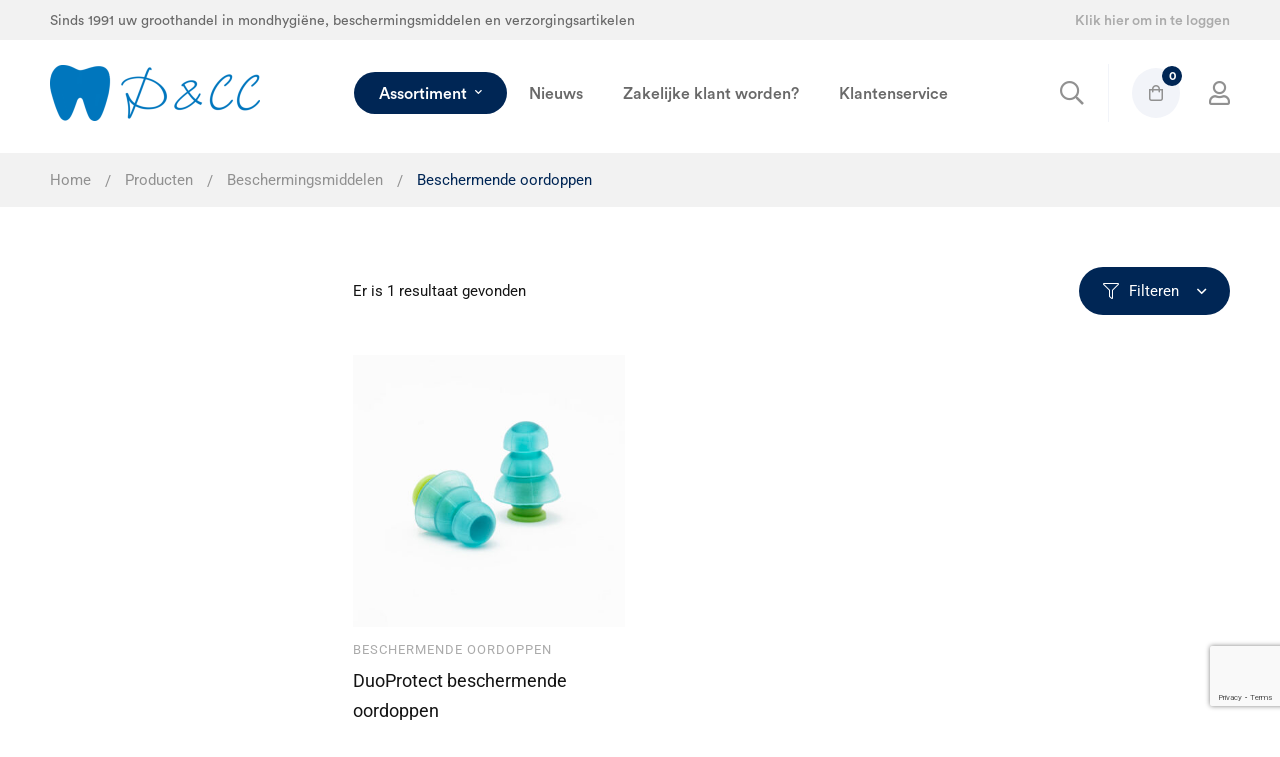

--- FILE ---
content_type: text/html; charset=UTF-8
request_url: https://dentalcosmeticcare.nl/filter/beschermingsmiddelen/beschermende-oordoppen/
body_size: 40159
content:
<!DOCTYPE html>
<html lang="nl-NL" >
<head>
		<meta charset="UTF-8">
	<meta name="viewport" content="width=device-width, initial-scale=1">
	<link rel="profile" href="https://gmpg.org/xfn/11">
			<meta name='robots' content='index, follow, max-image-preview:large, max-snippet:-1, max-video-preview:-1' />
<script id="cookieyes" type="text/javascript" src="https://cdn-cookieyes.com/client_data/8bd847363bacba584b5ae051/script.js" defer data-deferred="1"></script>
	<!-- This site is optimized with the Yoast SEO plugin v26.5 - https://yoast.com/wordpress/plugins/seo/ -->
	<title>Beschermende oordoppen Archieven - Dental &amp; Cosmetic Care</title>
	<link rel="canonical" href="https://dentalcosmeticcare.nl/filter/beschermingsmiddelen/beschermende-oordoppen/" />
	<meta property="og:locale" content="nl_NL" />
	<meta property="og:type" content="article" />
	<meta property="og:title" content="Beschermende oordoppen Archieven - Dental &amp; Cosmetic Care" />
	<meta property="og:url" content="https://dentalcosmeticcare.nl/filter/beschermingsmiddelen/beschermende-oordoppen/" />
	<meta property="og:site_name" content="Dental &amp; Cosmetic Care" />
	<meta property="og:image" content="https://dentalcosmeticcare.nl/wp-content/uploads/2023/01/Logo-v4.png" />
	<meta property="og:image:width" content="710" />
	<meta property="og:image:height" content="190" />
	<meta property="og:image:type" content="image/png" />
	<meta name="twitter:card" content="summary_large_image" />
	<script type="application/ld+json" class="yoast-schema-graph">{"@context":"https://schema.org","@graph":[{"@type":"CollectionPage","@id":"https://dentalcosmeticcare.nl/filter/beschermingsmiddelen/beschermende-oordoppen/","url":"https://dentalcosmeticcare.nl/filter/beschermingsmiddelen/beschermende-oordoppen/","name":"Beschermende oordoppen Archieven - Dental &amp; Cosmetic Care","isPartOf":{"@id":"https://dentalcosmeticcare.nl/#website"},"primaryImageOfPage":{"@id":"https://dentalcosmeticcare.nl/filter/beschermingsmiddelen/beschermende-oordoppen/#primaryimage"},"image":{"@id":"https://dentalcosmeticcare.nl/filter/beschermingsmiddelen/beschermende-oordoppen/#primaryimage"},"thumbnailUrl":"https://dentalcosmeticcare.nl/wp-content/uploads/2023/01/20231002_dcc_webshop_9.jpg","breadcrumb":{"@id":"https://dentalcosmeticcare.nl/filter/beschermingsmiddelen/beschermende-oordoppen/#breadcrumb"},"inLanguage":"nl-NL"},{"@type":"ImageObject","inLanguage":"nl-NL","@id":"https://dentalcosmeticcare.nl/filter/beschermingsmiddelen/beschermende-oordoppen/#primaryimage","url":"https://dentalcosmeticcare.nl/wp-content/uploads/2023/01/20231002_dcc_webshop_9.jpg","contentUrl":"https://dentalcosmeticcare.nl/wp-content/uploads/2023/01/20231002_dcc_webshop_9.jpg","width":1980,"height":1980,"caption":"DuoProtect beschermende oordoppen"},{"@type":"BreadcrumbList","@id":"https://dentalcosmeticcare.nl/filter/beschermingsmiddelen/beschermende-oordoppen/#breadcrumb","itemListElement":[{"@type":"ListItem","position":1,"name":"Home","item":"https://dentalcosmeticcare.nl/"},{"@type":"ListItem","position":2,"name":"Beschermingsmiddelen","item":"https://dentalcosmeticcare.nl/filter/beschermingsmiddelen/"},{"@type":"ListItem","position":3,"name":"Beschermende oordoppen"}]},{"@type":"WebSite","@id":"https://dentalcosmeticcare.nl/#website","url":"https://dentalcosmeticcare.nl/","name":"Dental & Cosmetic Care","description":"Groothandel","publisher":{"@id":"https://dentalcosmeticcare.nl/#organization"},"alternateName":"D&CC","potentialAction":[{"@type":"SearchAction","target":{"@type":"EntryPoint","urlTemplate":"https://dentalcosmeticcare.nl/?s={search_term_string}"},"query-input":{"@type":"PropertyValueSpecification","valueRequired":true,"valueName":"search_term_string"}}],"inLanguage":"nl-NL"},{"@type":"Organization","@id":"https://dentalcosmeticcare.nl/#organization","name":"Dental & Cosmetic Care","alternateName":"D&CC","url":"https://dentalcosmeticcare.nl/","logo":{"@type":"ImageObject","inLanguage":"nl-NL","@id":"https://dentalcosmeticcare.nl/#/schema/logo/image/","url":"https://dentalcosmeticcare.nl/wp-content/uploads/2023/01/Logo-v4.png","contentUrl":"https://dentalcosmeticcare.nl/wp-content/uploads/2023/01/Logo-v4.png","width":710,"height":190,"caption":"Dental & Cosmetic Care"},"image":{"@id":"https://dentalcosmeticcare.nl/#/schema/logo/image/"},"sameAs":["https://www.linkedin.com/in/dental-cosmetic-care-tolbert-9060ab261/"]}]}</script>
	<!-- / Yoast SEO plugin. -->


<link href='https://fonts.gstatic.com' crossorigin rel='preconnect' />
<link rel="alternate" type="application/rss+xml" title="Dental &amp; Cosmetic Care &raquo; feed" href="https://dentalcosmeticcare.nl/feed/" />
<link rel="alternate" type="application/rss+xml" title="Dental &amp; Cosmetic Care &raquo; reacties feed" href="https://dentalcosmeticcare.nl/comments/feed/" />
<link rel="alternate" type="application/rss+xml" title="Dental &amp; Cosmetic Care &raquo; Beschermende oordoppen Categorie feed" href="https://dentalcosmeticcare.nl/filter/beschermingsmiddelen/beschermende-oordoppen/feed/" />
<style id='wp-img-auto-sizes-contain-inline-css' type='text/css'>
img:is([sizes=auto i],[sizes^="auto," i]){contain-intrinsic-size:3000px 1500px}
/*# sourceURL=wp-img-auto-sizes-contain-inline-css */
</style>
<style id="litespeed-ccss">ul{box-sizing:border-box}:root{--wp--preset--font-size--normal:16px;--wp--preset--font-size--huge:42px}.screen-reader-text{border:0;clip:rect(1px,1px,1px,1px);-webkit-clip-path:inset(50%);clip-path:inset(50%);height:1px;margin:-1px;overflow:hidden;padding:0;position:absolute;width:1px;word-wrap:normal!important}body{--wp--preset--color--black:#000;--wp--preset--color--cyan-bluish-gray:#abb8c3;--wp--preset--color--white:#fff;--wp--preset--color--pale-pink:#f78da7;--wp--preset--color--vivid-red:#cf2e2e;--wp--preset--color--luminous-vivid-orange:#ff6900;--wp--preset--color--luminous-vivid-amber:#fcb900;--wp--preset--color--light-green-cyan:#7bdcb5;--wp--preset--color--vivid-green-cyan:#00d084;--wp--preset--color--pale-cyan-blue:#8ed1fc;--wp--preset--color--vivid-cyan-blue:#0693e3;--wp--preset--color--vivid-purple:#9b51e0;--wp--preset--gradient--vivid-cyan-blue-to-vivid-purple:linear-gradient(135deg,rgba(6,147,227,1) 0%,#9b51e0 100%);--wp--preset--gradient--light-green-cyan-to-vivid-green-cyan:linear-gradient(135deg,#7adcb4 0%,#00d082 100%);--wp--preset--gradient--luminous-vivid-amber-to-luminous-vivid-orange:linear-gradient(135deg,rgba(252,185,0,1) 0%,rgba(255,105,0,1) 100%);--wp--preset--gradient--luminous-vivid-orange-to-vivid-red:linear-gradient(135deg,rgba(255,105,0,1) 0%,#cf2e2e 100%);--wp--preset--gradient--very-light-gray-to-cyan-bluish-gray:linear-gradient(135deg,#eee 0%,#a9b8c3 100%);--wp--preset--gradient--cool-to-warm-spectrum:linear-gradient(135deg,#4aeadc 0%,#9778d1 20%,#cf2aba 40%,#ee2c82 60%,#fb6962 80%,#fef84c 100%);--wp--preset--gradient--blush-light-purple:linear-gradient(135deg,#ffceec 0%,#9896f0 100%);--wp--preset--gradient--blush-bordeaux:linear-gradient(135deg,#fecda5 0%,#fe2d2d 50%,#6b003e 100%);--wp--preset--gradient--luminous-dusk:linear-gradient(135deg,#ffcb70 0%,#c751c0 50%,#4158d0 100%);--wp--preset--gradient--pale-ocean:linear-gradient(135deg,#fff5cb 0%,#b6e3d4 50%,#33a7b5 100%);--wp--preset--gradient--electric-grass:linear-gradient(135deg,#caf880 0%,#71ce7e 100%);--wp--preset--gradient--midnight:linear-gradient(135deg,#020381 0%,#2874fc 100%);--wp--preset--font-size--small:13px;--wp--preset--font-size--medium:20px;--wp--preset--font-size--large:36px;--wp--preset--font-size--x-large:42px;--wp--preset--spacing--20:.44rem;--wp--preset--spacing--30:.67rem;--wp--preset--spacing--40:1rem;--wp--preset--spacing--50:1.5rem;--wp--preset--spacing--60:2.25rem;--wp--preset--spacing--70:3.38rem;--wp--preset--spacing--80:5.06rem;--wp--preset--shadow--natural:6px 6px 9px rgba(0,0,0,.2);--wp--preset--shadow--deep:12px 12px 50px rgba(0,0,0,.4);--wp--preset--shadow--sharp:6px 6px 0px rgba(0,0,0,.2);--wp--preset--shadow--outlined:6px 6px 0px -3px rgba(255,255,255,1),6px 6px rgba(0,0,0,1);--wp--preset--shadow--crisp:6px 6px 0px rgba(0,0,0,1)}.container:before,.container:after{content:" ";display:table}.container:after{clear:both}@-ms-viewport{width:device-width}.wb-posted_in{display:inline-block;width:100%;margin:10px 0;font-weight:700}.wb-single-img-cnt a{margin-right:10px;margin-bottom:10px;display:inline-block}.pw-stick{position:fixed;top:150px;width:60px;height:60px;text-align:center;vertical-align:middle;font-size:25px;z-index:9999;margin-bottom:5px;-webkit-box-shadow:0 2px 3px rgba(0,0,0,.15);-moz-box-shadow:0 2px 3px rgba(0,0,0,.15);box-shadow:0 2px 3px rgba(0,0,0,.15)}.pw-stick-light{background:#fff;color:#999;border:1px solid #e1e1e1}.pw-right-stick{right:1px}.pw-title{line-height:60px;font-size:15px}.far,.fas{-moz-osx-font-smoothing:grayscale;-webkit-font-smoothing:antialiased;display:inline-block;font-style:normal;font-variant:normal;text-rendering:auto;line-height:1}.fa-check:before{content:"\f00c"}.fa-chevron-right:before{content:"\f054"}.fa-search:before{content:"\f002"}.fa-user:before{content:"\f007"}.far{font-family:"Font Awesome 5 Pro"}.far{font-weight:400}.fas{font-family:"Font Awesome 5 Pro";font-weight:900}:root{--swiper-theme-color:#007aff}.swiper-container{margin-left:auto;margin-right:auto;position:relative;overflow:hidden;list-style:none;padding:0;z-index:1}.swiper-wrapper{position:relative;width:100%;height:100%;z-index:1;display:flex;box-sizing:content-box}.swiper-wrapper{transform:translate3d(0px,0,0)}.swiper-slide{flex-shrink:0;width:100%;height:100%;position:relative}:root{--swiper-navigation-size:44px}.branding__logo:after,.page-mobile-main-menu:after{content:"";display:table;clear:both}.insight_core_breadcrumb a{position:relative}.insight_core_breadcrumb a:after{content:'';width:0;height:1px;position:absolute;left:auto;right:0;bottom:0;background:currentColor}.desktop-menu .toggle-sub-menu:before{-moz-osx-font-smoothing:grayscale;-webkit-font-smoothing:antialiased;display:inline-block;font-style:normal;font-variant:normal;text-rendering:auto;line-height:1;font-family:'Font Awesome 5 Pro';font-weight:900}.medizin-mailchimp-form .button-icon{-moz-osx-font-smoothing:grayscale;-webkit-font-smoothing:antialiased;display:inline-block;font-style:normal;font-variant:normal;text-rendering:auto;line-height:1;font-family:'Font Awesome 5 Pro';font-weight:300}.page-mobile-main-menu .toggle-sub-menu:after{-moz-osx-font-smoothing:grayscale;-webkit-font-smoothing:antialiased;display:inline-block;font-style:normal;font-variant:normal;text-rendering:auto;line-height:1;font-family:'Font Awesome 5 Pro';font-weight:400}*,*:before,*:after{box-sizing:inherit}html{box-sizing:border-box;font-family:sans-serif;-webkit-text-size-adjust:100%;-ms-text-size-adjust:100%;-webkit-font-smoothing:antialiased;-moz-osx-font-smoothing:grayscale}body{margin:0}header,nav,section{display:block}a{background-color:transparent}b{font-weight:700}h1{margin:.67em 0;font-size:2em}img{border:0}hr{box-sizing:content-box;height:0}button,input{margin:0;color:inherit;font:inherit}button{overflow:visible}button{text-transform:none}button{-webkit-appearance:button}button::-moz-focus-inner,input::-moz-focus-inner{padding:0;border:0}input{line-height:normal}input[type=number]::-webkit-inner-spin-button,input[type=number]::-webkit-outer-spin-button{height:auto}input[type=search]{box-sizing:content-box;-webkit-appearance:textfield}input[type=search]::-webkit-search-cancel-button,input[type=search]::-webkit-search-decoration{-webkit-appearance:none}h1,h2,h3,h4{margin:0 0 18px}input[type=search]{box-sizing:inherit}.container{margin-left:auto;margin-right:auto;padding-left:.9375rem;padding-right:.9375rem;max-width:1200px}.row{display:-webkit-box;display:-webkit-flex;display:-ms-flexbox;display:flex;-webkit-flex-wrap:wrap;-ms-flex-wrap:wrap;flex-wrap:wrap;margin-left:-.9375rem;margin-right:-.9375rem}.col-xs-12,.col-md-4,.col-md-6,.col-md-8,.col-md-12{position:relative;min-height:1px;padding-left:.9375rem;padding-right:.9375rem;width:100%}.col-xs-12{-webkit-box-flex:0;-webkit-flex:0 0 100%;-ms-flex:0 0 100%;flex:0 0 100%;max-width:100%}@media (min-width:768px){.col-md-4{-webkit-box-flex:0;-webkit-flex:0 0 33.33333%;-ms-flex:0 0 33.33333%;flex:0 0 33.33333%;max-width:33.33333%}.col-md-6{-webkit-box-flex:0;-webkit-flex:0 0 50%;-ms-flex:0 0 50%;flex:0 0 50%;max-width:50%}.col-md-8{-webkit-box-flex:0;-webkit-flex:0 0 66.66667%;-ms-flex:0 0 66.66667%;flex:0 0 66.66667%;max-width:66.66667%}.col-md-12{-webkit-box-flex:0;-webkit-flex:0 0 100%;-ms-flex:0 0 100%;flex:0 0 100%;max-width:100%}}a{color:#4169e1;text-decoration:none}.link-secret{color:inherit!important}ul{padding-left:20px}ul{margin-top:1em;margin-bottom:1em}ul li+li{margin:10px 0 0}li>ul{margin-bottom:0}::-webkit-input-placeholder{color:inherit}:-moz-placeholder{color:inherit}::-moz-placeholder{color:inherit}:-ms-input-placeholder{color:inherit}input[type=text],input[type=search],input[type=number]{width:100%;outline:none;border:1px solid #f8f8f8;border-radius:26px;padding:3px 20px;min-height:48px}input[type=text],input[type=search]{-webkit-appearance:none}@-webkit-keyframes autofill{to{color:#666;background:#fff}}input:-webkit-autofill{-webkit-animation-name:autofill;-webkit-animation-fill-mode:both}button,.button{padding:0 41px;height:48px;line-height:46px;outline:none;border-width:1px;border-style:solid;border-radius:26px;font-size:15px;font-weight:700;text-align:center}.button{display:inline-block}hr{margin-bottom:1.5em;height:1px;border:0;background-color:#ccc}img{max-width:100%;height:auto;vertical-align:top}h1,h2,h3,h4{clear:both}p{margin-bottom:1.5em;margin-top:0}p:last-child{margin-bottom:0}i{font-style:italic}ins{background:0 0;text-decoration:none}.screen-reader-text{position:absolute!important;overflow:hidden;clip:rect(1px,1px,1px,1px);width:1px;height:1px}.page-top-bar{z-index:99999;border:0 solid transparent}.page-top-bar a{display:block}.top-bar-wrap{display:-webkit-box;display:-webkit-flex;display:-ms-flexbox;display:flex;-webkit-flex-wrap:wrap;-ms-flex-wrap:wrap;flex-wrap:wrap;-webkit-box-align:center;-webkit-align-items:center;-ms-flex-align:center;align-items:center;margin-left:-15px;margin-right:-15px;min-height:40px}.top-bar-wrap>*{padding:7px 15px}.top-bar-right .top-bar-wrap{-webkit-box-pack:end;-webkit-justify-content:flex-end;-ms-flex-pack:end;justify-content:flex-end}@media (max-width:767px){.top-bar-left .top-bar-wrap,.top-bar-right .top-bar-wrap{-webkit-box-pack:start;-webkit-justify-content:flex-start;-ms-flex-pack:start;justify-content:flex-start}}@media (max-width:767px){.hide-top-bar-on-mobile .page-top-bar{display:none}}.top-bar-04{background-color:#f2f4f9!important;font-family:CircularStd;display:-webkit-box;display:-webkit-flex;display:-ms-flexbox;display:flex;-webkit-box-pack:center;-webkit-justify-content:center;-ms-flex-pack:center;justify-content:center}.top-bar-04 .row-eq-height{width:1200px}.top-bar-04 .top-bar-text{display:-webkit-box;display:-webkit-flex;display:-ms-flexbox;display:flex}.top-bar-04 .top-bar-left .top-bar-wrap{-webkit-box-pack:end;-webkit-justify-content:flex-end;-ms-flex-pack:end;justify-content:flex-end}.page-header{position:relative;z-index:4}.page-header-inner{border-bottom:0 solid transparent}.header-wrap{position:relative}.branding{line-height:0}.branding__logo a{display:inline-block;float:left}.dark-logo,.light-logo{display:none}.header-dark .dark-logo{display:block}.header-right{display:-webkit-box;display:-webkit-flex;display:-ms-flexbox;display:flex;margin:0 -15px;-webkit-box-align:center;-webkit-align-items:center;-ms-flex-align:center;align-items:center;-webkit-flex-shrink:0;-ms-flex-negative:0;flex-shrink:0}.header-right>div{padding:0 15px}.header-right .mini-cart{padding:0}.header-right{-webkit-box-pack:end;-webkit-justify-content:flex-end;-ms-flex-pack:end;justify-content:flex-end}.header-right-inner{display:-webkit-box;display:-webkit-flex;display:-ms-flexbox;display:flex;margin:0 -14px;-webkit-box-align:center;-webkit-align-items:center;-ms-flex-align:center;align-items:center;-webkit-box-pack:end;-webkit-justify-content:flex-end;-ms-flex-pack:end;justify-content:flex-end;-webkit-flex-shrink:0;-ms-flex-negative:0;flex-shrink:0}.header-right-inner>.header-icon,.header-right-inner>div{padding:0 14px}.nav-links-hover-style-01 .menu--primary .menu__container>li>a>.menu-item-wrap{position:relative}.nav-links-hover-style-01 .menu--primary .menu__container>li>a>.menu-item-wrap:after{content:'';position:absolute;left:auto;right:0;bottom:0;height:1px;width:0;background:currentColor}.page-open-components{display:none;height:30px;font-size:20px}.page-open-components .inner{display:-webkit-box;display:-webkit-flex;display:-ms-flexbox;display:flex;-webkit-box-align:center;-webkit-align-items:center;-ms-flex-align:center;align-items:center;height:30px}.page-open-components .circle{height:5px;width:5px;background:currentColor;border-radius:100%;margin:0 2px}.header-component{display:block;font-size:24px;height:30px;line-height:30px;text-align:center}@media (max-width:767px){.page-open-components{display:block}.header-right-inner{position:absolute;top:100%;left:15px;right:15px;z-index:1;padding:20px 10px 0!important;box-shadow:0 0 40px rgba(0,0,0,.09);border-radius:5px;visibility:hidden;opacity:0;-webkit-transform:translateY(30px);-ms-transform:translateY(30px);transform:translateY(30px);-webkit-flex-wrap:wrap;-ms-flex-wrap:wrap;flex-wrap:wrap}.header-right-inner .header-icon,.header-right-inner>div{padding-left:10px;padding-right:10px}.header-right-inner>.header-icon,.header-right-inner>div{margin-bottom:20px}}.header-06{font-family:CircularStd!important;-webkit-box-pack:center;-webkit-justify-content:center;-ms-flex-pack:center;justify-content:center;font-weight:500;display:-webkit-box;display:-webkit-flex;display:-ms-flexbox;display:flex}.header-06 .menu--primary .menu__container>li>a{color:#696969!important}.header-06 .col-xs-12{display:-webkit-box;display:-webkit-flex;display:-ms-flexbox;display:flex;-webkit-box-pack:center;-webkit-justify-content:center;-ms-flex-pack:center;justify-content:center}.header-06 .page-header-inner{padding-top:6px;padding-bottom:6px}.header-06 .header-wrap{-webkit-box-align:center;-webkit-align-items:center;-ms-flex-align:center;align-items:center;height:100%;width:1170px;display:-webkit-box;display:-webkit-flex;display:-ms-flexbox;display:flex}.header-06 .branding{display:-webkit-box;display:-webkit-flex;display:-ms-flexbox;display:flex;-webkit-box-align:center;-webkit-align-items:center;-ms-flex-align:center;align-items:center;-webkit-flex-shrink:0;-ms-flex-negative:0;flex-shrink:0}.header-06 .page-navigation{-webkit-box-flex:1;-webkit-flex-grow:1;-ms-flex-positive:1;flex-grow:1;width:70%}.header-06 .header-right{-webkit-flex-shrink:0;-ms-flex-negative:0;flex-shrink:0}.header-06 #mini-cart{margin-right:27px;margin-top:-20px;margin-left:-5px}.header-06 #mini-cart .mini-cart-icon:before{background-color:#f2f4f9;padding:17px;border-radius:50%}.header-06 #mini-cart .mini-cart-icon{font-size:16px}.header-06 .mini-cart .mini-cart-icon:after{top:-2px!important;left:30px!important}.header-06 .fa-search{font-size:16px;border-right:1px solid #f2f4f9;padding-right:24px;padding-bottom:17px;padding-top:17px;margin-top:-17px}.header-06 .page-header-inner>.container>.row>.col-xs-12{position:static}.desktop-menu .sm{position:relative;z-index:9999}.desktop-menu .sm,.desktop-menu .sm ul,.desktop-menu .sm li{display:block;margin:0;padding:0;list-style:none;text-align:left;line-height:normal;direction:ltr}.desktop-menu .sm>li h2{margin:0;padding:0}.desktop-menu .sm ul{display:none}.desktop-menu .sm li,.desktop-menu .sm a{position:relative}.desktop-menu .sm a{display:block}.desktop-menu .sm-simple li>a{padding:13px 58px 13px 20px}.desktop-menu .toggle-sub-menu{position:relative;margin-left:15px}.desktop-menu .toggle-sub-menu:before{content:'\f078';font-size:8px;position:absolute;top:50%;right:0;-webkit-transform:translate(0,-50%);-ms-transform:translate(0,-50%);transform:translate(0,-50%);margin-top:-1px}.desktop-menu .sm-simple ul{position:absolute;width:12em}.desktop-menu .sm-simple ul li{float:none}.desktop-menu .sm-simple a{white-space:nowrap}.desktop-menu .sm-simple ul a{white-space:normal}.desktop-menu .sm-simple:not(.sm-vertical) .has-mega-menu{position:static!important}.desktop-menu .sm-simple:not(.sm-vertical) .has-mega-menu .mega-menu{left:0;right:0!important;margin-left:0!important;max-width:none!important;width:auto!important}.desktop-menu .menu--primary{text-align:center;line-height:0}.desktop-menu .sm-simple{position:static;display:inline-block}.desktop-menu .sm-simple>li{display:inline-block}.desktop-menu .sm-simple .menu-item-wrap{display:-webkit-box;display:-webkit-flex;display:-ms-flexbox;display:flex;-webkit-box-align:center;-webkit-align-items:center;-ms-flex-align:center;align-items:center}.desktop-menu .sm-simple .children{padding:18px 0 22px;min-width:240px!important;border:0;border-radius:5px}.desktop-menu .sm-simple .mega-menu ul{position:static;display:block;width:auto;border:0;background:0 0;box-shadow:none}.desktop-menu .sm-simple .mega-menu .menu>li>a{padding:8px 0}.desktop-menu .sm-simple .mega-menu{padding:32px 0 30px}.primary-nav-rendering .page-navigation{visibility:hidden;opacity:0;max-height:80px;overflow:hidden}@media (min-width:1200px){.mega-menu .elementor-section.elementor-top-section>.elementor-container{padding-left:15px;padding-right:15px}}.page-open-mobile-menu .burger-icon{position:relative;width:24px;height:20px}.page-open-mobile-menu .burger-icon>span{display:block;position:absolute;left:0;width:100%;height:2px;-webkit-transform:translateZ(0);transform:translateZ(0)}.page-open-mobile-menu .burger-icon>span:before,.page-open-mobile-menu .burger-icon>span:after{content:"";position:absolute;top:0;left:0;width:100%;height:100%;background:currentColor;opacity:.99}.page-open-mobile-menu .burger-icon>span:before{-webkit-transform-origin:right;-ms-transform-origin:right;transform-origin:right;-webkit-transform:scaleX(1) translateZ(0);transform:scaleX(1) translateZ(0)}.page-open-mobile-menu .burger-icon>span:after{-webkit-transform-origin:left;-ms-transform-origin:left;transform-origin:left;-webkit-transform:scaleX(0) translateZ(0);transform:scaleX(0) translateZ(0)}.page-open-mobile-menu .burger-icon-top{top:5px}.page-open-mobile-menu .burger-icon-bottom{bottom:5px}.page-open-mobile-menu .burger-icon-bottom:before{-webkit-transform-origin:left;-ms-transform-origin:left;transform-origin:left}.page-open-mobile-menu .burger-icon-bottom:after{-webkit-transform-origin:right;-ms-transform-origin:right;transform-origin:right}.page-close-mobile-menu{position:relative;height:40px;width:40px;-webkit-flex-shrink:0;-ms-flex-negative:0;flex-shrink:0;color:#111}.page-close-mobile-menu .burger-icon-top,.page-close-mobile-menu .burger-icon-bottom{display:block;position:absolute;top:19px;left:5px;width:29px;height:2px;-webkit-transform:translateZ(0);transform:translateZ(0)}.page-close-mobile-menu .burger-icon-top:before,.page-close-mobile-menu .burger-icon-top:after,.page-close-mobile-menu .burger-icon-bottom:before,.page-close-mobile-menu .burger-icon-bottom:after{content:"";position:absolute;top:0;left:0;width:100%;height:100%;background:currentColor;opacity:.99}.page-close-mobile-menu .burger-icon-top:before,.page-close-mobile-menu .burger-icon-bottom:before{-webkit-transform-origin:right;-ms-transform-origin:right;transform-origin:right;-webkit-transform:scaleX(1) translateZ(0);transform:scaleX(1) translateZ(0)}.page-close-mobile-menu .burger-icon-top:after,.page-close-mobile-menu .burger-icon-bottom:after{-webkit-transform-origin:left;-ms-transform-origin:left;transform-origin:left;-webkit-transform:scaleX(0) translateZ(0);transform:scaleX(0) translateZ(0)}.page-close-mobile-menu .burger-icon-top{-webkit-transform:rotate(-45deg);-ms-transform:rotate(-45deg);transform:rotate(-45deg)}.page-close-mobile-menu .burger-icon-bottom{-webkit-transform:rotate(225deg);-ms-transform:rotate(225deg);transform:rotate(225deg)}.page-close-mobile-menu .burger-icon-bottom:before{-webkit-transform-origin:left;-ms-transform-origin:left;transform-origin:left}.page-close-mobile-menu .burger-icon-bottom:after{-webkit-transform-origin:right;-ms-transform-origin:right;transform-origin:right}.page-mobile-menu-header{position:absolute;top:0;left:0;right:0;display:-webkit-box;display:-webkit-flex;display:-ms-flexbox;display:flex;padding:0 15px 0 30px;height:80px;-webkit-box-align:center;-webkit-align-items:center;-ms-flex-align:center;align-items:center}.page-mobile-menu-logo{-webkit-box-flex:1;-webkit-flex-grow:1;-ms-flex-positive:1;flex-grow:1}.mobile-menu-push-to-left .page-mobile-main-menu>.inner{float:right;-webkit-transform:translateX(100%);-ms-transform:translateX(100%);transform:translateX(100%)}.page-mobile-main-menu{position:fixed;top:0;left:0;width:100%;height:100%;z-index:9999999;background:rgba(0,0,0,.7);visibility:hidden;opacity:0}.page-mobile-main-menu>.inner{position:relative;height:100%;max-width:90%;text-align:left;padding-top:80px;-webkit-transform:translateX(-100%);-ms-transform:translateX(-100%);transform:translateX(-100%);background:#fff;width:360px}.page-mobile-main-menu>.inner:before{content:'';position:absolute;top:0;left:0;right:0;bottom:0}.page-mobile-main-menu ul{margin:0;padding:0}.page-mobile-main-menu li{margin:0;display:block;list-style-type:none}.page-mobile-main-menu .sub-menu{display:none;margin:14px 0}.page-mobile-main-menu .menu__container{padding:0;margin:20px 30px 100px}.page-mobile-main-menu .menu__container>li>a{padding:10px 0;border:0;border-color:transparent}.page-mobile-main-menu .menu__container>li+li>a{border-top:1px solid transparent}.page-mobile-main-menu .menu__container a{position:relative;display:block}.page-mobile-main-menu .mega-menu{margin-top:30px;margin-bottom:30px}.page-mobile-main-menu .toggle-sub-menu{position:absolute;top:50%;right:0;width:40px;height:40px;background:rgba(255,255,255,.1);color:#fff;text-align:center;line-height:40px;-webkit-transform:translate(0,-50%);-ms-transform:translate(0,-50%);transform:translate(0,-50%);border-radius:50%}.page-mobile-main-menu .toggle-sub-menu:after{content:'\f107';font-size:18px;position:absolute;top:50%;left:50%;-webkit-transform:translate(-50%,-50%);-ms-transform:translate(-50%,-50%);transform:translate(-50%,-50%)}.page-mobile-menu-content{overflow-y:auto;height:calc(100vh - 80px)}.desktop-menu .page-open-mobile-menu{display:none!important}.page-title-bar{position:relative}.page-title-bar-bg{position:absolute;top:0;right:0;bottom:0;left:0;background-repeat:no-repeat;background-position:center;background-size:cover}.page-title-bar-bg:before{content:'';position:absolute;top:0;right:0;bottom:0;left:0;background:rgba(0,0,0,.4)}.page-title-bar-inner{position:relative;z-index:1;border-bottom-style:solid}.insight_core_breadcrumb{margin:0;padding:0}.insight_core_breadcrumb li{display:inline-block;margin:0}.insight_core_breadcrumb li+li{position:relative;padding-left:30px}.insight_core_breadcrumb li+li:before{content:'/';position:absolute;left:10px;top:50%;-webkit-transform:translateY(-50%);-ms-transform:translateY(-50%);transform:translateY(-50%)}.insight_core_breadcrumb a{display:block}.popup-close-button{position:fixed;top:40px;right:55px;z-index:100000;visibility:hidden;opacity:0;height:40px;width:40px;color:#111}.popup-close-button .burger-icon-top,.popup-close-button .burger-icon-bottom{display:block;position:absolute;top:19px;left:5px;width:29px;height:3px;-webkit-transform:translateZ(0);transform:translateZ(0)}.popup-close-button .burger-icon-top:before,.popup-close-button .burger-icon-top:after,.popup-close-button .burger-icon-bottom:before,.popup-close-button .burger-icon-bottom:after{content:"";position:absolute;top:0;left:0;width:100%;height:100%;background:currentColor;opacity:.99}.popup-close-button .burger-icon-top:before,.popup-close-button .burger-icon-bottom:before{-webkit-transform-origin:right;-ms-transform-origin:right;transform-origin:right;-webkit-transform:scaleX(1) translateZ(0);transform:scaleX(1) translateZ(0)}.popup-close-button .burger-icon-top:after,.popup-close-button .burger-icon-bottom:after{-webkit-transform-origin:left;-ms-transform-origin:left;transform-origin:left;-webkit-transform:scaleX(0) translateZ(0);transform:scaleX(0) translateZ(0)}.popup-close-button .burger-icon-top{-webkit-transform:rotate(-45deg);-ms-transform:rotate(-45deg);transform:rotate(-45deg)}.popup-close-button .burger-icon-bottom{-webkit-transform:rotate(225deg);-ms-transform:rotate(225deg);transform:rotate(225deg)}.popup-close-button .burger-icon-bottom:before{-webkit-transform-origin:left;-ms-transform-origin:left;transform-origin:left}.popup-close-button .burger-icon-bottom:after{-webkit-transform-origin:right;-ms-transform-origin:right;transform-origin:right}.page-popup{position:fixed;top:0;right:0;bottom:0;left:0;z-index:99999;visibility:hidden;overflow:hidden;opacity:0}.page-search-popup .page-search-popup-content{display:-webkit-box;display:-webkit-flex;display:-ms-flexbox;display:flex;-webkit-box-align:center;-webkit-align-items:center;-ms-flex-align:center;align-items:center;height:100%}.page-search-popup .search-form{position:relative;color:#086ad8;width:1170px;max-width:90%;margin:0 auto;-webkit-transform:translate(0,50px);-ms-transform:translate(0,50px);transform:translate(0,50px);opacity:0}.page-search-popup .search-field{font-size:50px;height:100px;background-color:transparent!important;border:0 solid #111;border-bottom-width:3px;border-radius:0;padding:15px 50px 15px 0;color:inherit}.page-search-popup .search-submit{display:none}@media (max-width:1024px){.page-search-popup .search-field{font-size:40px}}.site{overflow:hidden}.page-main-content{position:relative;min-height:1px;padding-left:15px;padding-right:15px;width:100%}@media (min-width:1200px){.container{max-width:1520px;padding-left:50px;padding-right:50px}.elementor-section.elementor-top-section>.elementor-container{max-width:1520px;padding-left:35px;padding-right:35px}}.fas:before,.far:before{font-family:inherit!important;font-weight:inherit!important}html .row:before,html .row:after{display:block}.tm-swiper{position:relative;z-index:1}.tm-swiper .swiper-inner{position:relative}.tm-swiper .swiper-container{width:100%}.tm-swiper .swiper-slide{box-sizing:border-box;text-align:left;overflow:visible}.page-content{margin-top:100px;margin-bottom:100px}.page-title-bar+.page-content{margin-top:0}.entry-title{font-size:34px;font-weight:400;line-height:1.3;margin:0 0 15px;word-wrap:break-word}@media (max-width:1024px){.entry-title{font-size:30px}}@media (max-width:767px){.entry-title{font-size:26px}}.far{font-family:"Font Awesome 5 Pro"!important}.tm-button{position:relative;display:-webkit-inline-box;display:-webkit-inline-flex;display:-ms-inline-flexbox;display:inline-flex;-webkit-box-align:center;-webkit-align-items:center;-ms-flex-align:center;align-items:center;-webkit-box-pack:center;-webkit-justify-content:center;-ms-flex-pack:center;justify-content:center;text-align:center;line-height:1.3;white-space:nowrap;border-width:0;border-style:solid;border-radius:5px;max-width:100%}.tm-button .button-content-wrapper{display:-webkit-box;display:-webkit-flex;display:-ms-flexbox;display:flex;-webkit-box-align:center;-webkit-align-items:center;-ms-flex-align:center;align-items:center}.tm-button.style-flat{padding:0 36px;min-height:48px;border-radius:26px}.tm-button.style-flat.tm-button-xs{padding:0 20px;min-height:40px;font-size:14px}.tm-button.style-flat{color:#fff}.tm-button.style-flat{position:relative;-webkit-transform:perspective(1px) translateZ(0);transform:perspective(1px) translateZ(0)}.tm-button.style-flat:before,.tm-button.style-flat:after{content:"";position:absolute;z-index:-1;top:0;left:0;right:0;bottom:0;border-radius:inherit}.tm-button.style-flat:after{opacity:0}.medizin-product-banner{display:block;width:100%;position:relative;border-radius:5px;overflow:hidden;background-color:#eee}.medizin-product-banner .medizin-image{width:100%;height:100%}.medizin-product-banner .medizin-image img{width:100%;height:100%;object-fit:cover}.medizin-product-banner .product-banner-content{position:absolute;top:0;left:0;right:0;bottom:0;padding:30px;display:-webkit-box;display:-webkit-flex;display:-ms-flexbox;display:flex;z-index:2}.medizin-product-banner .banner-product-title{font-size:24px;line-height:1.5;margin:0}.medizin-product-banner .banner-product-category{font-size:15px;text-transform:uppercase;color:#333;margin:0 0 3px}.medizin-product-banner .price,.medizin-product-banner .amount{font-size:24px;line-height:1;font-weight:700}.medizin-product-banner .price ins{display:inline-block;vertical-align:middle}.medizin-product-banner .price{margin:8px 0 0}.medizin-product-banner .product-banner-button{margin:28px 0 0}@media (max-width:1024px){.medizin-product-banner .banner-product-title{font-size:21px}}@media (max-width:767px){.medizin-product-banner .banner-product-title{font-size:18px}.medizin-product-banner .product-banner-content{padding:30px 20px 35px}}.tm-modern-heading.style-01{max-width:100%}.tm-modern-heading.style-01 .heading-primary-wrap{line-height:1}.tm-modern-heading.style-01 .heading-primary{display:inline-block;margin-bottom:0}.medizin-mailchimp-form .button-icon:before{content:'\f178'}.medizin-mailchimp-form-style-01 .button-icon{position:absolute;top:50%;left:50%;-webkit-transform:translate(-50%,-50%);-ms-transform:translate(-50%,-50%);transform:translate(-50%,-50%)}.medizin-mailchimp-form-style-01 .button-icon{display:none}.elementor-section .elementor-widget:not(:last-child){margin-bottom:0}.elementor-widget-wp-widget-insight-core-bmw ul{margin:0;padding:0;list-style-type:none}.entry-product-brands a{color:#002655}.tm-button.style-flat:before{background-color:#002655}.page-search-popup .search-field{border-color:#002655}.mini-cart .widget_shopping_cart_content{border-bottom-color:#002655}.medizin-product-banner .price,.medizin-product-banner ins,.medizin-product-banner ins .amount{color:#ffcc03}.tm-button.style-flat:after{background-color:#ffcc03}.single-product form.cart .quantity-button-wrapper:after{content:"";display:table;clear:both}.entry-product-meta a{position:relative}.entry-product-meta a:after{content:'';width:0;height:1px;position:absolute;left:auto;right:0;bottom:0;background:currentColor}.mini-cart .mini-cart-icon:before{-moz-osx-font-smoothing:grayscale;-webkit-font-smoothing:antialiased;display:inline-block;font-style:normal;font-variant:normal;text-rendering:auto;line-height:1;font-family:'Font Awesome 5 Pro';font-weight:400}.woocommerce div.quantity{position:relative;width:110px}.woocommerce div.quantity .qty{padding:2px 30px 2px 10px;width:100%;min-height:48px;border:1px solid #f5f5f5;background:#f5f5f5;text-align:center;font-size:15px;font-weight:700;color:#333}.woocommerce div.quantity input::-webkit-outer-spin-button,.woocommerce div.quantity input::-webkit-inner-spin-button{margin:0;-webkit-appearance:none}.woocommerce div.quantity button{background:0 0;position:absolute;right:0;padding:0;width:40px;height:24px;border:0;font-size:0;box-shadow:none;-webkit-transform:none;-ms-transform:none;transform:none}.woocommerce div.quantity button:before{content:'';position:absolute;right:14px;border-left:5px solid transparent!important;border-right:5px solid transparent!important}.woocommerce div.quantity .increase{top:0}.woocommerce div.quantity .increase:before{bottom:4px;border-bottom:5px solid #696969}.woocommerce div.quantity .decrease{bottom:0}.woocommerce div.quantity .decrease:before{top:4px;border-top:5px solid #696969}.woocommerce-store-notice,.demo_store{position:fixed;top:auto!important;bottom:0;background:#000}.price,.amount{font-size:18px;font-weight:700;line-height:1}.price .amount{font-size:inherit}.price ins{display:inline-block;vertical-align:middle}.mini-cart{position:relative}.mini-cart .mini-cart__button{display:block;padding:0 14px}.mini-cart .mini-cart-icon{position:relative;display:block;width:22px;height:30px;text-align:center;font-size:24px;line-height:30px}.mini-cart .mini-cart-icon:before{position:absolute;top:0;left:0;color:inherit;content:'\f290'}.mini-cart .mini-cart-icon:after{position:absolute;bottom:-4px;right:-12px;padding:0 4px;min-width:20px;height:20px;border-radius:20px;color:#fff;background:#111;content:attr(data-count);font-weight:700;font-size:12px;line-height:20px}.mini-cart .widget_shopping_cart_content{position:absolute;top:calc(100% + 20px);right:0;z-index:99999;visibility:hidden;overflow:auto;padding:30px 20px 27px;max-height:80vh;width:360px;border:0;background-color:#fff;box-shadow:0 10px 30px rgba(0,0,0,.12);opacity:0}@media (max-width:767px){.mini-cart .widget_shopping_cart_content{display:none!important}}.single-product .woo-single-images{position:relative}.single-product .entry-summary>.price{font-size:24px;line-height:1.34;margin-bottom:0}.single-product .entry-title{font-size:34px;font-weight:400;line-height:1.5;margin:0 0 13px}.single-product form.cart{border-top:1px solid #eee;border-bottom:1px solid #eee;padding:12px 0 15px;margin:20px 0 23px}.single-product form.cart div.quantity{display:inline-block;margin:0 18px 0 0}.single-product form.cart .quantity-button-wrapper>label{font-size:15px;font-weight:400;min-width:85px}.single-product form.cart .quantity-button-wrapper{margin-bottom:30px}.single-product form.cart .quantity-button-wrapper>label{display:inline-block;margin:12px 0 0;min-width:81px;padding-right:15px}.single-product form.cart .single_add_to_cart_button{height:48px}.single-product form.cart .single_add_to_cart_button{vertical-align:top;margin-right:11px;margin-bottom:15px}.entry-product-meta .wb-posted_in,.entry-product-meta .wb-single-img-cnt{display:none}.entry-meta-review-rating{border-bottom:1px solid #eee;margin:16px 0 9px;padding-bottom:6px}.entry-meta-review-rating .inner{margin:0 -18px 10px}.entry-meta-review-rating .inner>div{padding:0 18px;position:relative}.entry-product-brands{display:inline-block;vertical-align:top}.woocommerce-tabs .entry-product-section-heading{display:none}.woocommerce-product-details__short-description{margin-top:11px;margin-bottom:20px}.woo-single-info{margin-bottom:100px}.entry-product-section-heading{font-size:28px;font-weight:500;line-height:1.6;border-bottom:1px solid #eee;padding-bottom:8px;margin:43px 0 18px}.entry-product-section-heading.product-description-heading{margin-bottom:31px}.entry-product-categories{font-size:14px;font-weight:400;text-transform:uppercase;letter-spacing:1px;color:#ababab;margin:0 0 5px}.entry-product-categories a{color:inherit}.entry-product-meta a{color:inherit}@media (min-width:1200px){.single-product.page-has-no-sidebar .page-content>.container{max-width:1200px;padding-left:15px;padding-right:15px}}@media (min-width:1400px){.single-product-slider .entry-summary{padding-left:20px}}@media (max-width:767px){.single-product .entry-summary{margin-top:40px}}.woocommerce-Reviews-title{margin-bottom:21px}#pw_stick_brands{display:none!important}.screen-reader-text{position:absolute;top:-10000em;width:1px;height:1px;margin:-1px;padding:0;overflow:hidden;clip:rect(0,0,0,0);border:0}.elementor *,.elementor :after,.elementor :before{box-sizing:border-box}.elementor a{box-shadow:none;text-decoration:none}.elementor img{height:auto;max-width:100%;border:none;border-radius:0;box-shadow:none}.elementor-widget-wrap .elementor-element.elementor-widget__width-initial{max-width:100%}.elementor-element{--flex-direction:initial;--flex-wrap:initial;--justify-content:initial;--align-items:initial;--align-content:initial;--gap:initial;--flex-basis:initial;--flex-grow:initial;--flex-shrink:initial;--order:initial;--align-self:initial;flex-basis:var(--flex-basis);flex-grow:var(--flex-grow);flex-shrink:var(--flex-shrink);order:var(--order);align-self:var(--align-self)}:root{--page-title-display:block}h1.entry-title{display:var(--page-title-display)}.elementor-section{position:relative}.elementor-section .elementor-container{display:flex;margin-right:auto;margin-left:auto;position:relative}@media (max-width:992px){.elementor-section .elementor-container{flex-wrap:wrap}}.elementor-section.elementor-section-boxed>.elementor-container{max-width:1140px}.elementor-widget-wrap{position:relative;width:100%;flex-wrap:wrap;align-content:flex-start}.elementor:not(.elementor-bc-flex-widget) .elementor-widget-wrap{display:flex}.elementor-widget-wrap>.elementor-element{width:100%}.elementor-widget{position:relative}.elementor-widget:not(:last-child){margin-bottom:20px}.elementor-column{position:relative;min-height:1px;display:flex}.elementor-column-gap-extended>.elementor-column>.elementor-element-populated{padding:15px}@media (min-width:768px){.elementor-column.elementor-col-25{width:25%}}@media (max-width:767px){.elementor-column{width:100%}}.elementor-element{--swiper-theme-color:#000;--swiper-navigation-size:44px;--swiper-pagination-bullet-size:6px;--swiper-pagination-bullet-horizontal-gap:6px}@media (max-width:767px){.elementor .elementor-hidden-mobile{display:none}}@media (min-width:768px) and (max-width:992px){.elementor .elementor-hidden-tablet{display:none}}.elementor-kit-40{--e-global-color-primary:#002655;--e-global-color-secondary:#ffcc03;--e-global-color-text:#141414;--e-global-color-accent:#003d7f;--e-global-color-7244383:#53b753;--e-global-color-c3566ea:#dd2f2f;--e-global-color-a71b646:#919191;--e-global-color-55fc49c:#f2f2f2;--e-global-color-211a2f14:#4e97fd;--e-global-color-55012e55:#e4573d;--e-global-color-358c1ad1:#333;--e-global-color-2a620dfb:#696969;--e-global-color-19c6e9b4:#7e7e7e;--e-global-color-48cec617:#ababab;--e-global-color-3dc82db6:#f8f8f8;--e-global-color-47e1d30d:#fff;--e-global-color-44a1da:#000;--e-global-color-57d5ff9d:#edf4fe;--e-global-color-e693dc7:#e3f8fa;--e-global-color-3a31654:#c1c1c1;--e-global-typography-primary-font-family:"Roboto";--e-global-typography-primary-font-weight:600;--e-global-typography-secondary-font-family:"Roboto Slab";--e-global-typography-secondary-font-weight:400;--e-global-typography-text-font-family:"Roboto";--e-global-typography-text-font-weight:400;--e-global-typography-accent-font-family:"Roboto";--e-global-typography-accent-font-weight:500}.elementor-section.elementor-section-boxed>.elementor-container{max-width:1520px}.elementor-widget:not(:last-child){margin-block-end:20px}.elementor-element{--widgets-spacing:20px 20px}h1.entry-title{display:var(--page-title-display)}@media (max-width:992px){.elementor-section.elementor-section-boxed>.elementor-container{max-width:1024px}}@media (max-width:767px){.elementor-section.elementor-section-boxed>.elementor-container{max-width:767px}}.top-bar-04{background-color:#f2f2f2!important}.top-bar-04 .top-bar-left .top-bar-wrap{-webkit-box-pack:start;-webkit-justify-content:flex-start;-ms-flex-pack:start;justify-content:flex-start}.container,.header-06.header-dark .page-header-inner{width:100%!important}.header-06 .col-xs-12{-webkit-box-pack:space-between!important;-webkit-justify-content:space-between!important;-ms-flex-pack:space-between!important;justify-content:space-between!important}.top-bar-04 .row-eq-height{width:auto!important}body.desktop-menu .header-06 .menu--primary .menu__container>li>a{padding-top:10px;padding-bottom:10px;padding-left:18px;padding-right:18px}.header-06.header-dark .menu--primary>ul>li:first-child>a{background:#002655;border-radius:100rem;padding-left:25px;padding-right:25px;color:#fff!important}.header-06 .fa-search{font-size:24px}.medizin-product-banner{background:0 0;border-radius:none}.product-banner .content-inner{color:#fff}.product-banner .medizin-product-banner .tm-button.style-flat:before{background-color:#ffcc03}.menu--primary .mega-menu .menu-item a,.entry-product-categories a{color:#141414}.page-title-bar-02 .page-title-bar-inner{padding-top:14px!important;padding-bottom:14px!important}.header-06 .header-wrap{width:100%}.single-product-slider .entry-summary{border-radius:10px;padding:0;border:1px solid #dfdfdf;overflow:hidden}.single-product-slider .entry-summary>*,.single-product form.cart{padding:0 20px;margin:0;border:none}.single-product-slider .entry-summary>*:first-child{padding-top:20px}.single-product .entry-summary>.price,.single-product .entry-summary>.woocommerce-product-details__short-description{padding-bottom:20px}.single-product form.cart{border-top:1px solid #dfdfdf;border-bottom:1px solid #dfdfdf;padding-top:20px;padding-bottom:20px}.entry-product-categories a[rel=tag]{position:relative;top:0;left:0;display:inline-block;vertical-align:top;margin:0 10px 10px 0;padding:6px 6px 5px;min-height:0;color:#fff;text-align:center;font-size:13px;font-weight:700;text-transform:uppercase;letter-spacing:1px;line-height:1.08;border-radius:2px;min-width:52px;background:#002655}.woocommerce div.quantity .qty{background:#f2f2f2}.single-product form.cart .quantity-button-wrapper>label{font-size:16px;font-weight:600}.single-product form.cart .quantity-button-wrapper{display:flex}.woocommerce div.quantity{width:auto}.woocommerce.single-product form.cart div.quantity{max-width:240px;width:100%}.woocommerce div.quantity .qty{padding:2px 30px 2px 20px;text-align:left}.page-content{margin-bottom:60px}.mini-cart .mini-cart-icon:after{right:auto}.woocommerce-store-notice,.demo_store{width:100%;height:100vh;background-color:rgba(0,0,0,.6);position:fixed;top:0;right:0;z-index:99999;justify-content:center;align-items:center;display:none!important}.woocommerce-demo-store:not(.woocommerce-store-notice-dismissed) #page{margin-top:0}.woocommerce-store-notice .content-inner,.demo_store .content-inner{background-color:#fff;width:fit-content;height:fit-content;padding:0;border-radius:1.5rem;display:flex;align-items:center}.woocommerce-store-notice .content-inner>img,.demo_store .content-inner>img{max-height:17rem;margin-left:-160px}.woocommerce-store-notice .content-inner .wrapper,.demo_store .content-inner .wrapper{width:100%;padding:20px 30px}.woocommerce-store-notice .content-inner .wrapper hr,.demo_store .content-inner .wrapper hr{margin:20px 0}.woocommerce-store-notice .content-inner .wrapper h4,.demo_store .content-inner .wrapper h4{color:#002655;margin-bottom:5px}.woocommerce-store-notice .content-inner .wrapper .options-wrapper,.demo_store .content-inner .wrapper .options-wrapper{display:flex;justify-content:space-between;column-gap:40px}.woocommerce-store-notice .content-inner .wrapper .options-wrapper>a,.demo_store .content-inner .wrapper .options-wrapper>a{background:#efecec;padding:10px 20px;border-radius:10px;display:flex;align-items:center;justify-content:space-between;flex:1}.woocommerce-store-notice .content-inner .wrapper .options-wrapper>a span.title,.demo_store .content-inner .wrapper .options-wrapper>a span.title{font-size:18px;font-weight:700;color:#002655}.woocommerce-store-notice .content-inner .wrapper .options-wrapper>a p,.demo_store .content-inner .wrapper .options-wrapper>a p{line-height:normal}.woocommerce-store-notice .content-inner .wrapper .options-wrapper>a i,.demo_store .content-inner .wrapper .options-wrapper>a i{font-size:30px}.woocommerce-store-notice .content-inner .wrapper .business-action,.demo_store .content-inner .wrapper .business-action{display:block;margin:0}.woocommerce-store-notice .content-inner .wrapper .business-action .title,.demo_store .content-inner .wrapper .business-action .title{font-size:18px;font-weight:700;color:#002655}.woocommerce-store-notice .content-inner .wrapper .business-action p,.demo_store .content-inner .wrapper .business-action p{margin:0}.woocommerce-store-notice .content-inner .wrapper .business-action ul,.demo_store .content-inner .wrapper .business-action ul{padding:0;display:flex;align-items:center;list-style-type:none;margin-left:-10px;margin-right:-10px;margin-bottom:14px;margin-top:9px}.woocommerce-store-notice .content-inner .wrapper .business-action ul li,.demo_store .content-inner .wrapper .business-action ul>li{margin:0;padding:0 10px}.woocommerce-store-notice .content-inner .wrapper .business-action ul li i,.demo_store .content-inner .wrapper .business-action ul>li i{color:#009b00;margin-right:10px}.woocommerce-store-notice .content-inner .wrapper .business-action .action,.demo_store .content-inner .wrapper .business-action .action{text-decoration:underline;padding:5px 20px;background:#002655;color:#fff;border-radius:10rem;opacity:.8}.woocommerce-store-notice .content-inner .wrapper .business-action .action i,.demo_store .content-inner .wrapper .business-action .action i{font-size:12px;margin-left:10px}.demo_store a{background:0 0;float:none;display:inline-block;margin:0;padding:0}@media (min-width:1200px){.single-product.page-has-no-sidebar .page-content>.container{max-width:1520px;padding-left:50px;padding-right:50px}}@media (max-width:991px){.woocommerce-store-notice .content-inner>img,.demo_store .content-inner>img{display:none}}@media (min-width:992px){.woocommerce-store-notice .content-inner,.demo_store .content-inner{max-width:50%}}@media (max-width:767px){.woocommerce-store-notice .content-inner,.demo_store .content-inner{max-width:90%;height:calc(100% - 30px);overflow:hidden}.woocommerce-store-notice .content-inner .wrapper,.demo_store .content-inner .wrapper{height:100%;overflow-y:auto}.woocommerce-store-notice .content-inner .wrapper .options-wrapper,.demo_store .content-inner .wrapper .options-wrapper,.woocommerce-store-notice .content-inner .wrapper .business-action ul,.demo_store .content-inner .wrapper .business-action ul{flex-wrap:wrap}.woocommerce-store-notice .content-inner .wrapper .options-wrapper>a,.demo_store .content-inner .wrapper .options-wrapper>a,.woocommerce-store-notice .content-inner .wrapper .business-action ul li,.demo_store .content-inner .wrapper .business-action ul>li{flex:0 0 100%}.woocommerce-store-notice .content-inner .wrapper .options-wrapper>a+a,.demo_store .content-inner .wrapper .options-wrapper>a+a,.woocommerce-store-notice .content-inner .wrapper .business-action ul li+li,.demo_store .content-inner .wrapper .business-action ul>li+li{margin-top:10px}.woocommerce.single-product form.cart div.quantity{max-width:none}.woocommerce.single-product form.cart div.quantity{margin:0}.single-product form.cart .quantity-button-wrapper>label{font-weight:700;font-size:18px}.single-product form.cart .quantity-button-wrapper{flex-wrap:wrap}}body{color:#141414;font-family:Roboto;font-size:15px;font-weight:400;letter-spacing:0em;line-height:1.74}a{color:#002655}h1,h2,h3,h4,.heading-color,.single-product form.cart .quantity-button-wrapper>label{color:#141414}button,.button{color:#fff;border-color:#002655;background-color:#002655}input[type=text],input[type=search],input[type=number]{color:#141414;border-color:#f2f2f2;background-color:#f2f2f2;font-family:Roboto;font-size:15px;font-weight:400;letter-spacing:0em}.top-bar-04{padding-top:0;padding-bottom:0;background-color:#027ef2;border-bottom-width:0;border-bottom-color:#eee;font-family:CircularStd;font-size:14px;font-weight:400;line-height:1.78;color:#696969}.top-bar-04 a{font-family:CircularStd;font-size:14px;font-weight:500;line-height:1.78;color:#ababab}.header-06 .page-header-inner{padding-bottom:20px;padding-top:13px;border-bottom-width:0}.header-06 .menu--primary a{font-family:CircularStd;font-size:16px;font-weight:500;line-height:1.4}.desktop-menu .header-06 .menu--primary .menu__container>li>a{padding-top:29px;padding-bottom:29px;padding-left:18px;padding-right:18px}.header-06.header-dark .page-header-inner{background:#fff;background-color:#fff;background-repeat:no-repeat;background-position:center center;background-attachment:fixed;border-color:#eee;-webkit-background-size:cover;-moz-background-size:cover;-ms-background-size:cover;-o-background-size:cover;background-size:cover}.header-06.header-dark .header-icon{color:#919191}.header-06.header-dark .mini-cart .mini-cart-icon:after{color:#fff;background-color:#002655}.header-06.header-dark .menu--primary>ul>li>a{color:#9b9b9b}.sm-simple .children{background-color:#fff;-webkit-box-shadow:0 -3px 23px rgba(0,0,0,.06);-moz-box-shadow:0 -3px 23px rgba(0,0,0,.06);box-shadow:0 -3px 23px rgba(0,0,0,.06)}.page-mobile-menu-header{background:#f2f2f2}.page-close-mobile-menu{color:#333}.page-mobile-main-menu>.inner{background:#f2f2f2;background-color:#f2f2f2;background-repeat:no-repeat;background-position:top center;background-attachment:scroll;-webkit-background-size:cover;-moz-background-size:cover;-ms-background-size:cover;-o-background-size:cover;background-size:cover}.page-mobile-main-menu .menu__container>li>a{padding-top:19px;padding-bottom:19px;padding-left:0;padding-right:0;font-size:16px;color:#141414}.page-mobile-main-menu .menu__container a{line-height:1.5}.page-mobile-main-menu .menu__container>li+li>a{border-color:#ddd}.page-mobile-main-menu .children a{padding-top:10px;padding-bottom:10px;padding-left:0;padding-right:0}.page-mobile-main-menu .children a{font-size:15px;color:#141414}.page-mobile-main-menu .toggle-sub-menu{color:#141414;background:rgba(255,255,255,0)}.page-title-bar-02 .page-title-bar-bg{background:#f2f2f2;background-color:#f2f2f2;background-repeat:no-repeat;background-position:center center;background-attachment:scroll;-webkit-background-size:cover;-moz-background-size:cover;-ms-background-size:cover;-o-background-size:cover;background-size:cover}.page-title-bar-02 .page-title-bar-bg:before{background-color:rgba(0,0,0,0)}.page-title-bar-02 .page-title-bar-inner{border-bottom-width:0;border-bottom-color:rgba(0,0,0,0);padding-top:50px;padding-bottom:50px}.page-title-bar-02{margin-bottom:60px}.page-title-bar-02 .insight_core_breadcrumb li,.page-title-bar-02 .insight_core_breadcrumb li a{font-size:15px;line-height:1.67}.page-title-bar-02 .insight_core_breadcrumb li{color:#002655}.page-title-bar-02 .insight_core_breadcrumb a{color:#919191}.page-title-bar-02 .insight_core_breadcrumb li+li:before{color:#919191}body{background:#fff;background-color:#fff;background-repeat:no-repeat;background-position:center center;background-attachment:fixed;-webkit-background-size:cover;-moz-background-size:cover;-ms-background-size:cover;-o-background-size:cover;background-size:cover}.branding__logo img{width:210px}.branding__logo img{padding-top:12px;padding-bottom:12px;padding-left:0;padding-right:0}.page-mobile-popup-logo img{width:120px}.price,.amount{color:#002655}ins .amount{color:#002655}.page-search-popup{background:#fff}.page-search-popup .search-form{color:#141414}.page-search-popup .search-field:-webkit-autofill{-webkit-text-fill-color:#141414!important}h1,h2,h3,h4{font-family:Roboto;font-weight:700;letter-spacing:0em;line-height:1.3}h1{font-size:38px}h2{font-size:34px}h3{font-size:30px}h4{font-size:26px}b{font-weight:700}button,.tm-button,.button{font-family:Roboto;font-size:15px;font-weight:400;letter-spacing:0em;text-transform:none}@media (max-width:991px){.page-title-bar-02 .page-title-bar-inner{padding-top:275px}}.screen-reader-text{clip:rect(1px,1px,1px,1px);word-wrap:normal!important;border:0;clip-path:inset(50%);height:1px;margin:-1px;overflow:hidden;overflow-wrap:normal!important;padding:0;position:absolute!important;width:1px}.elementor-669 .elementor-element.elementor-element-85907cd .heading-primary{font-size:18px;font-weight:500;line-height:1.875em}.elementor-669 .elementor-element.elementor-element-85907cd>.elementor-widget-container{margin:0 0 10px;padding:0 0 10px;border-style:solid;border-width:0 0 1px;border-color:#f2f2f2;border-radius:0}.elementor-669 .elementor-element.elementor-element-7eb9dc9 .heading-primary{font-size:18px;font-weight:500;line-height:1.875em}.elementor-669 .elementor-element.elementor-element-7eb9dc9>.elementor-widget-container{margin:0 0 10px;padding:0 0 10px;border-style:solid;border-width:0 0 1px;border-color:#f2f2f2;border-radius:0}.elementor-669 .elementor-element.elementor-element-f699eaa .heading-primary{font-size:18px;font-weight:500;line-height:1.875em}.elementor-669 .elementor-element.elementor-element-f699eaa>.elementor-widget-container{margin:0 0 10px;padding:0 0 10px;border-style:solid;border-width:0 0 1px;border-color:#f2f2f2;border-radius:0}.elementor-669 .elementor-element.elementor-element-6ec8ec0 .medizin-box{height:280px;text-align:left}.elementor-669 .elementor-element.elementor-element-6ec8ec0 .elementor-widget-container{display:flex;justify-content:center}.elementor-669 .elementor-element.elementor-element-6ec8ec0 .content-inner{max-width:300px}.elementor-669 .elementor-element.elementor-element-6ec8ec0 .banner-product-category{color:#fff}.elementor-669 .elementor-element.elementor-element-6ec8ec0 .banner-product-title{color:var(--e-global-color-secondary)}.elementor-669 .elementor-element.elementor-element-6ec8ec0 .price{margin:20px 0 0}.elementor-669 .elementor-element.elementor-element-6ec8ec0 .product-banner-button{margin:30px 0 0}.elementor-669 .elementor-element.elementor-element-6ec8ec0>.elementor-widget-container{padding:0;background-image:url("https://dentalcosmeticcare.nl/wp-content/uploads/2020/04/Product-vd-maand-Background-4.jpg");background-position:top right;background-repeat:no-repeat;background-size:cover;border-radius:10px}.elementor-669 .elementor-element.elementor-element-6ec8ec0{width:var(--container-widget-width,121.738%);max-width:121.738%;--container-widget-width:121.738%;--container-widget-flex-grow:0}@media (min-width:768px){.elementor-669 .elementor-element.elementor-element-9abda53{width:22%}.elementor-669 .elementor-element.elementor-element-17f1174{width:22%}.elementor-669 .elementor-element.elementor-element-6a7dc66{width:22%}.elementor-669 .elementor-element.elementor-element-64d0db1{width:34%}}</style><script data-optimized="1" src="https://dentalcosmeticcare.nl/wp-content/plugins/litespeed-cache/assets/js/css_async.min.js" defer></script>
<link data-asynced="1" as="style" onload="this.onload=null;this.rel='stylesheet'"  rel='preload' id='addify_csp_front_css-css' href='https://dentalcosmeticcare.nl/wp-content/plugins/role-based-pricing-for-woocommerce//assets/css/addify_csp_front_css.css' type='text/css' media='all' /><noscript><link rel='stylesheet' href='https://dentalcosmeticcare.nl/wp-content/plugins/role-based-pricing-for-woocommerce//assets/css/addify_csp_front_css.css' type='text/css' media='all' /></noscript>
<link data-asynced="1" as="style" onload="this.onload=null;this.rel='stylesheet'"  rel='preload' id='wp-block-library-css' href='https://dentalcosmeticcare.nl/wp-includes/css/dist/block-library/style.min.css' type='text/css' media='all' /><noscript><link rel='stylesheet' href='https://dentalcosmeticcare.nl/wp-includes/css/dist/block-library/style.min.css' type='text/css' media='all' /></noscript>
<style id='wp-block-library-theme-inline-css' type='text/css'>
.wp-block-audio :where(figcaption){color:#555;font-size:13px;text-align:center}.is-dark-theme .wp-block-audio :where(figcaption){color:#ffffffa6}.wp-block-audio{margin:0 0 1em}.wp-block-code{border:1px solid #ccc;border-radius:4px;font-family:Menlo,Consolas,monaco,monospace;padding:.8em 1em}.wp-block-embed :where(figcaption){color:#555;font-size:13px;text-align:center}.is-dark-theme .wp-block-embed :where(figcaption){color:#ffffffa6}.wp-block-embed{margin:0 0 1em}.blocks-gallery-caption{color:#555;font-size:13px;text-align:center}.is-dark-theme .blocks-gallery-caption{color:#ffffffa6}:root :where(.wp-block-image figcaption){color:#555;font-size:13px;text-align:center}.is-dark-theme :root :where(.wp-block-image figcaption){color:#ffffffa6}.wp-block-image{margin:0 0 1em}.wp-block-pullquote{border-bottom:4px solid;border-top:4px solid;color:currentColor;margin-bottom:1.75em}.wp-block-pullquote :where(cite),.wp-block-pullquote :where(footer),.wp-block-pullquote__citation{color:currentColor;font-size:.8125em;font-style:normal;text-transform:uppercase}.wp-block-quote{border-left:.25em solid;margin:0 0 1.75em;padding-left:1em}.wp-block-quote cite,.wp-block-quote footer{color:currentColor;font-size:.8125em;font-style:normal;position:relative}.wp-block-quote:where(.has-text-align-right){border-left:none;border-right:.25em solid;padding-left:0;padding-right:1em}.wp-block-quote:where(.has-text-align-center){border:none;padding-left:0}.wp-block-quote.is-large,.wp-block-quote.is-style-large,.wp-block-quote:where(.is-style-plain){border:none}.wp-block-search .wp-block-search__label{font-weight:700}.wp-block-search__button{border:1px solid #ccc;padding:.375em .625em}:where(.wp-block-group.has-background){padding:1.25em 2.375em}.wp-block-separator.has-css-opacity{opacity:.4}.wp-block-separator{border:none;border-bottom:2px solid;margin-left:auto;margin-right:auto}.wp-block-separator.has-alpha-channel-opacity{opacity:1}.wp-block-separator:not(.is-style-wide):not(.is-style-dots){width:100px}.wp-block-separator.has-background:not(.is-style-dots){border-bottom:none;height:1px}.wp-block-separator.has-background:not(.is-style-wide):not(.is-style-dots){height:2px}.wp-block-table{margin:0 0 1em}.wp-block-table td,.wp-block-table th{word-break:normal}.wp-block-table :where(figcaption){color:#555;font-size:13px;text-align:center}.is-dark-theme .wp-block-table :where(figcaption){color:#ffffffa6}.wp-block-video :where(figcaption){color:#555;font-size:13px;text-align:center}.is-dark-theme .wp-block-video :where(figcaption){color:#ffffffa6}.wp-block-video{margin:0 0 1em}:root :where(.wp-block-template-part.has-background){margin-bottom:0;margin-top:0;padding:1.25em 2.375em}
/*# sourceURL=/wp-includes/css/dist/block-library/theme.min.css */
</style>
<style id='classic-theme-styles-inline-css' type='text/css'>
/*! This file is auto-generated */
.wp-block-button__link{color:#fff;background-color:#32373c;border-radius:9999px;box-shadow:none;text-decoration:none;padding:calc(.667em + 2px) calc(1.333em + 2px);font-size:1.125em}.wp-block-file__button{background:#32373c;color:#fff;text-decoration:none}
/*# sourceURL=/wp-includes/css/classic-themes.min.css */
</style>
<style id='global-styles-inline-css' type='text/css'>
:root{--wp--preset--aspect-ratio--square: 1;--wp--preset--aspect-ratio--4-3: 4/3;--wp--preset--aspect-ratio--3-4: 3/4;--wp--preset--aspect-ratio--3-2: 3/2;--wp--preset--aspect-ratio--2-3: 2/3;--wp--preset--aspect-ratio--16-9: 16/9;--wp--preset--aspect-ratio--9-16: 9/16;--wp--preset--color--black: #000000;--wp--preset--color--cyan-bluish-gray: #abb8c3;--wp--preset--color--white: #ffffff;--wp--preset--color--pale-pink: #f78da7;--wp--preset--color--vivid-red: #cf2e2e;--wp--preset--color--luminous-vivid-orange: #ff6900;--wp--preset--color--luminous-vivid-amber: #fcb900;--wp--preset--color--light-green-cyan: #7bdcb5;--wp--preset--color--vivid-green-cyan: #00d084;--wp--preset--color--pale-cyan-blue: #8ed1fc;--wp--preset--color--vivid-cyan-blue: #0693e3;--wp--preset--color--vivid-purple: #9b51e0;--wp--preset--gradient--vivid-cyan-blue-to-vivid-purple: linear-gradient(135deg,rgb(6,147,227) 0%,rgb(155,81,224) 100%);--wp--preset--gradient--light-green-cyan-to-vivid-green-cyan: linear-gradient(135deg,rgb(122,220,180) 0%,rgb(0,208,130) 100%);--wp--preset--gradient--luminous-vivid-amber-to-luminous-vivid-orange: linear-gradient(135deg,rgb(252,185,0) 0%,rgb(255,105,0) 100%);--wp--preset--gradient--luminous-vivid-orange-to-vivid-red: linear-gradient(135deg,rgb(255,105,0) 0%,rgb(207,46,46) 100%);--wp--preset--gradient--very-light-gray-to-cyan-bluish-gray: linear-gradient(135deg,rgb(238,238,238) 0%,rgb(169,184,195) 100%);--wp--preset--gradient--cool-to-warm-spectrum: linear-gradient(135deg,rgb(74,234,220) 0%,rgb(151,120,209) 20%,rgb(207,42,186) 40%,rgb(238,44,130) 60%,rgb(251,105,98) 80%,rgb(254,248,76) 100%);--wp--preset--gradient--blush-light-purple: linear-gradient(135deg,rgb(255,206,236) 0%,rgb(152,150,240) 100%);--wp--preset--gradient--blush-bordeaux: linear-gradient(135deg,rgb(254,205,165) 0%,rgb(254,45,45) 50%,rgb(107,0,62) 100%);--wp--preset--gradient--luminous-dusk: linear-gradient(135deg,rgb(255,203,112) 0%,rgb(199,81,192) 50%,rgb(65,88,208) 100%);--wp--preset--gradient--pale-ocean: linear-gradient(135deg,rgb(255,245,203) 0%,rgb(182,227,212) 50%,rgb(51,167,181) 100%);--wp--preset--gradient--electric-grass: linear-gradient(135deg,rgb(202,248,128) 0%,rgb(113,206,126) 100%);--wp--preset--gradient--midnight: linear-gradient(135deg,rgb(2,3,129) 0%,rgb(40,116,252) 100%);--wp--preset--font-size--small: 13px;--wp--preset--font-size--medium: 20px;--wp--preset--font-size--large: 36px;--wp--preset--font-size--x-large: 42px;--wp--preset--spacing--20: 0.44rem;--wp--preset--spacing--30: 0.67rem;--wp--preset--spacing--40: 1rem;--wp--preset--spacing--50: 1.5rem;--wp--preset--spacing--60: 2.25rem;--wp--preset--spacing--70: 3.38rem;--wp--preset--spacing--80: 5.06rem;--wp--preset--shadow--natural: 6px 6px 9px rgba(0, 0, 0, 0.2);--wp--preset--shadow--deep: 12px 12px 50px rgba(0, 0, 0, 0.4);--wp--preset--shadow--sharp: 6px 6px 0px rgba(0, 0, 0, 0.2);--wp--preset--shadow--outlined: 6px 6px 0px -3px rgb(255, 255, 255), 6px 6px rgb(0, 0, 0);--wp--preset--shadow--crisp: 6px 6px 0px rgb(0, 0, 0);}:where(.is-layout-flex){gap: 0.5em;}:where(.is-layout-grid){gap: 0.5em;}body .is-layout-flex{display: flex;}.is-layout-flex{flex-wrap: wrap;align-items: center;}.is-layout-flex > :is(*, div){margin: 0;}body .is-layout-grid{display: grid;}.is-layout-grid > :is(*, div){margin: 0;}:where(.wp-block-columns.is-layout-flex){gap: 2em;}:where(.wp-block-columns.is-layout-grid){gap: 2em;}:where(.wp-block-post-template.is-layout-flex){gap: 1.25em;}:where(.wp-block-post-template.is-layout-grid){gap: 1.25em;}.has-black-color{color: var(--wp--preset--color--black) !important;}.has-cyan-bluish-gray-color{color: var(--wp--preset--color--cyan-bluish-gray) !important;}.has-white-color{color: var(--wp--preset--color--white) !important;}.has-pale-pink-color{color: var(--wp--preset--color--pale-pink) !important;}.has-vivid-red-color{color: var(--wp--preset--color--vivid-red) !important;}.has-luminous-vivid-orange-color{color: var(--wp--preset--color--luminous-vivid-orange) !important;}.has-luminous-vivid-amber-color{color: var(--wp--preset--color--luminous-vivid-amber) !important;}.has-light-green-cyan-color{color: var(--wp--preset--color--light-green-cyan) !important;}.has-vivid-green-cyan-color{color: var(--wp--preset--color--vivid-green-cyan) !important;}.has-pale-cyan-blue-color{color: var(--wp--preset--color--pale-cyan-blue) !important;}.has-vivid-cyan-blue-color{color: var(--wp--preset--color--vivid-cyan-blue) !important;}.has-vivid-purple-color{color: var(--wp--preset--color--vivid-purple) !important;}.has-black-background-color{background-color: var(--wp--preset--color--black) !important;}.has-cyan-bluish-gray-background-color{background-color: var(--wp--preset--color--cyan-bluish-gray) !important;}.has-white-background-color{background-color: var(--wp--preset--color--white) !important;}.has-pale-pink-background-color{background-color: var(--wp--preset--color--pale-pink) !important;}.has-vivid-red-background-color{background-color: var(--wp--preset--color--vivid-red) !important;}.has-luminous-vivid-orange-background-color{background-color: var(--wp--preset--color--luminous-vivid-orange) !important;}.has-luminous-vivid-amber-background-color{background-color: var(--wp--preset--color--luminous-vivid-amber) !important;}.has-light-green-cyan-background-color{background-color: var(--wp--preset--color--light-green-cyan) !important;}.has-vivid-green-cyan-background-color{background-color: var(--wp--preset--color--vivid-green-cyan) !important;}.has-pale-cyan-blue-background-color{background-color: var(--wp--preset--color--pale-cyan-blue) !important;}.has-vivid-cyan-blue-background-color{background-color: var(--wp--preset--color--vivid-cyan-blue) !important;}.has-vivid-purple-background-color{background-color: var(--wp--preset--color--vivid-purple) !important;}.has-black-border-color{border-color: var(--wp--preset--color--black) !important;}.has-cyan-bluish-gray-border-color{border-color: var(--wp--preset--color--cyan-bluish-gray) !important;}.has-white-border-color{border-color: var(--wp--preset--color--white) !important;}.has-pale-pink-border-color{border-color: var(--wp--preset--color--pale-pink) !important;}.has-vivid-red-border-color{border-color: var(--wp--preset--color--vivid-red) !important;}.has-luminous-vivid-orange-border-color{border-color: var(--wp--preset--color--luminous-vivid-orange) !important;}.has-luminous-vivid-amber-border-color{border-color: var(--wp--preset--color--luminous-vivid-amber) !important;}.has-light-green-cyan-border-color{border-color: var(--wp--preset--color--light-green-cyan) !important;}.has-vivid-green-cyan-border-color{border-color: var(--wp--preset--color--vivid-green-cyan) !important;}.has-pale-cyan-blue-border-color{border-color: var(--wp--preset--color--pale-cyan-blue) !important;}.has-vivid-cyan-blue-border-color{border-color: var(--wp--preset--color--vivid-cyan-blue) !important;}.has-vivid-purple-border-color{border-color: var(--wp--preset--color--vivid-purple) !important;}.has-vivid-cyan-blue-to-vivid-purple-gradient-background{background: var(--wp--preset--gradient--vivid-cyan-blue-to-vivid-purple) !important;}.has-light-green-cyan-to-vivid-green-cyan-gradient-background{background: var(--wp--preset--gradient--light-green-cyan-to-vivid-green-cyan) !important;}.has-luminous-vivid-amber-to-luminous-vivid-orange-gradient-background{background: var(--wp--preset--gradient--luminous-vivid-amber-to-luminous-vivid-orange) !important;}.has-luminous-vivid-orange-to-vivid-red-gradient-background{background: var(--wp--preset--gradient--luminous-vivid-orange-to-vivid-red) !important;}.has-very-light-gray-to-cyan-bluish-gray-gradient-background{background: var(--wp--preset--gradient--very-light-gray-to-cyan-bluish-gray) !important;}.has-cool-to-warm-spectrum-gradient-background{background: var(--wp--preset--gradient--cool-to-warm-spectrum) !important;}.has-blush-light-purple-gradient-background{background: var(--wp--preset--gradient--blush-light-purple) !important;}.has-blush-bordeaux-gradient-background{background: var(--wp--preset--gradient--blush-bordeaux) !important;}.has-luminous-dusk-gradient-background{background: var(--wp--preset--gradient--luminous-dusk) !important;}.has-pale-ocean-gradient-background{background: var(--wp--preset--gradient--pale-ocean) !important;}.has-electric-grass-gradient-background{background: var(--wp--preset--gradient--electric-grass) !important;}.has-midnight-gradient-background{background: var(--wp--preset--gradient--midnight) !important;}.has-small-font-size{font-size: var(--wp--preset--font-size--small) !important;}.has-medium-font-size{font-size: var(--wp--preset--font-size--medium) !important;}.has-large-font-size{font-size: var(--wp--preset--font-size--large) !important;}.has-x-large-font-size{font-size: var(--wp--preset--font-size--x-large) !important;}
:where(.wp-block-post-template.is-layout-flex){gap: 1.25em;}:where(.wp-block-post-template.is-layout-grid){gap: 1.25em;}
:where(.wp-block-term-template.is-layout-flex){gap: 1.25em;}:where(.wp-block-term-template.is-layout-grid){gap: 1.25em;}
:where(.wp-block-columns.is-layout-flex){gap: 2em;}:where(.wp-block-columns.is-layout-grid){gap: 2em;}
:root :where(.wp-block-pullquote){font-size: 1.5em;line-height: 1.6;}
/*# sourceURL=global-styles-inline-css */
</style>
<link data-asynced="1" as="style" onload="this.onload=null;this.rel='stylesheet'"  rel='preload' id='isw-frontend-css' href='https://dentalcosmeticcare.nl/wp-content/plugins/insight-swatches/assets/css/style.css' type='text/css' media='all' /><noscript><link rel='stylesheet' href='https://dentalcosmeticcare.nl/wp-content/plugins/insight-swatches/assets/css/style.css' type='text/css' media='all' /></noscript>
<link data-asynced="1" as="style" onload="this.onload=null;this.rel='stylesheet'"  rel='preload' id='woob-bootstrap-style-css' href='https://dentalcosmeticcare.nl/wp-content/plugins/woo-brand/css/framework/bootstrap.css' type='text/css' media='all' /><noscript><link rel='stylesheet' href='https://dentalcosmeticcare.nl/wp-content/plugins/woo-brand/css/framework/bootstrap.css' type='text/css' media='all' /></noscript>
<link data-asynced="1" as="style" onload="this.onload=null;this.rel='stylesheet'"  rel='preload' id='woob-front-end-style-css' href='https://dentalcosmeticcare.nl/wp-content/plugins/woo-brand/css/front-style.css' type='text/css' media='all' /><noscript><link rel='stylesheet' href='https://dentalcosmeticcare.nl/wp-content/plugins/woo-brand/css/front-style.css' type='text/css' media='all' /></noscript>
<link data-asynced="1" as="style" onload="this.onload=null;this.rel='stylesheet'"  rel='preload' id='woob-extra-button-style-css' href='https://dentalcosmeticcare.nl/wp-content/plugins/woo-brand/css/extra-button/extra-style.css' type='text/css' media='all' /><noscript><link rel='stylesheet' href='https://dentalcosmeticcare.nl/wp-content/plugins/woo-brand/css/extra-button/extra-style.css' type='text/css' media='all' /></noscript>
<style id='woocommerce-inline-inline-css' type='text/css'>
.woocommerce form .form-row .required { visibility: visible; }
/*# sourceURL=woocommerce-inline-inline-css */
</style>
<link data-asynced="1" as="style" onload="this.onload=null;this.rel='stylesheet'"  rel='preload' id='woo_conditional_payments_css-css' href='https://dentalcosmeticcare.nl/wp-content/plugins/conditional-payments-for-woocommerce/frontend/css/woo-conditional-payments.css' type='text/css' media='all' /><noscript><link rel='stylesheet' href='https://dentalcosmeticcare.nl/wp-content/plugins/conditional-payments-for-woocommerce/frontend/css/woo-conditional-payments.css' type='text/css' media='all' /></noscript>
<link data-asynced="1" as="style" onload="this.onload=null;this.rel='stylesheet'"  rel='preload' id='brands-styles-css' href='https://dentalcosmeticcare.nl/wp-content/plugins/woocommerce/assets/css/brands.css' type='text/css' media='all' /><noscript><link rel='stylesheet' href='https://dentalcosmeticcare.nl/wp-content/plugins/woocommerce/assets/css/brands.css' type='text/css' media='all' /></noscript>
<link data-asynced="1" as="style" onload="this.onload=null;this.rel='stylesheet'"  rel='preload' id='font-circular-std-css' href='https://dentalcosmeticcare.nl/wp-content/themes/medizin/assets/fonts/circular-std/font-circular-std.css' type='text/css' media='all' /><noscript><link rel='stylesheet' href='https://dentalcosmeticcare.nl/wp-content/themes/medizin/assets/fonts/circular-std/font-circular-std.css' type='text/css' media='all' /></noscript>
<link data-asynced="1" as="style" onload="this.onload=null;this.rel='stylesheet'"  rel='preload' id='font-satoshi-css' href='https://dentalcosmeticcare.nl/wp-content/themes/medizin/assets/fonts/satoshi/font-satoshi.min.css' type='text/css' media='all' /><noscript><link rel='stylesheet' href='https://dentalcosmeticcare.nl/wp-content/themes/medizin/assets/fonts/satoshi/font-satoshi.min.css' type='text/css' media='all' /></noscript>
<link data-asynced="1" as="style" onload="this.onload=null;this.rel='stylesheet'"  rel='preload' id='font-awesome-pro-css' href='https://dentalcosmeticcare.nl/wp-content/themes/medizin/assets/fonts/awesome/css/fontawesome-all.min.css' type='text/css' media='all' /><noscript><link rel='stylesheet' href='https://dentalcosmeticcare.nl/wp-content/themes/medizin/assets/fonts/awesome/css/fontawesome-all.min.css' type='text/css' media='all' /></noscript>
<link data-asynced="1" as="style" onload="this.onload=null;this.rel='stylesheet'"  rel='preload' id='font-medizin-css' href='https://dentalcosmeticcare.nl/wp-content/themes/medizin/assets/fonts/medizin/font-medizin.min.css' type='text/css' media='all' /><noscript><link rel='stylesheet' href='https://dentalcosmeticcare.nl/wp-content/themes/medizin/assets/fonts/medizin/font-medizin.min.css' type='text/css' media='all' /></noscript>
<link rel='stylesheet' id='swiper-css' href='https://dentalcosmeticcare.nl/wp-content/plugins/elementor/assets/lib/swiper/v8/css/swiper.min.css' type='text/css' media='all' />
<link data-asynced="1" as="style" onload="this.onload=null;this.rel='stylesheet'"  rel='preload' id='lightgallery-css' href='https://dentalcosmeticcare.nl/wp-content/themes/medizin/assets/libs/lightGallery/css/lightgallery.min.css' type='text/css' media='all' /><noscript><link rel='stylesheet' href='https://dentalcosmeticcare.nl/wp-content/themes/medizin/assets/libs/lightGallery/css/lightgallery.min.css' type='text/css' media='all' /></noscript>
<link data-asynced="1" as="style" onload="this.onload=null;this.rel='stylesheet'"  rel='preload' id='medizin-style-css' href='https://dentalcosmeticcare.nl/wp-content/themes/medizin/style.css' type='text/css' media='all' /><noscript><link rel='stylesheet' href='https://dentalcosmeticcare.nl/wp-content/themes/medizin/style.css' type='text/css' media='all' /></noscript>
<style id='medizin-style-inline-css' type='text/css'>
.boxed{max-width:1520}::-moz-selection{color:#fff;background-color:#002655}::selection{color:#fff;background-color:#002655}mark,.primary-color.primary-color,.title-has-link a:hover,.growl-close:hover,.link-transition-02,.switcher-language-wrapper .wpml-ls .wpml-ls-sub-menu a:hover,.header-categories-nav .product-category-dropdown>li:hover>a,.tm-button.style-border,.tm-button.style-thick-border,.tm-button.style-text:hover .button-text,.tm-button.style-text .button-icon,.medizin-infinite-loader,.elementor-widget-tm-icon-box.medizin-icon-box-style-01 .medizin-icon,.medizin-blog .post-title a:hover,.medizin-blog .post-categories a:hover,.medizin-blog-caption-style-03 .tm-button,.tm-portfolio .post-categories a:hover,.tm-portfolio .post-title a:hover,.medizin-pricing .price-wrap,.medizin-timeline.style-01 .title,.medizin-timeline.style-01 .timeline-dot,.tm-google-map .style-signal .animated-dot,.medizin-list .marker,.medizin-pricing-style-02 .medizin-pricing .medizin-pricing-features li i,.tm-social-networks .link:hover,.tm-social-networks.style-solid-rounded-icon .link,.medizin-modern-carousel-style-02 .slide-button,.tm-slider a:hover .heading,.woosw-area .woosw-inner .woosw-content .woosw-content-bot .woosw-content-bot-inner .woosw-page a:hover,.woosw-continue:hover,.tm-menu .menu-price,.woocommerce-widget-layered-nav-list a:hover,.post-share a:hover,.blog-nav-links h6:before,.page-links>a:hover,.page-links>a:focus,.comment-nav-links li a:hover,.page-pagination li a:hover,.page-numbers li a:hover,.header-search-form .search-submit,.widget_search .search-submit:hover,.widget_product_search .search-submit:hover,.page-sidebar .widget_pages .current-menu-item>a,.page-sidebar .widget_nav_menu .current-menu-item>a,.page-sidebar .insight-core-bmw .current-menu-item>a,.widget_archive li a:hover .count,.widget_categories li a:hover .count,.widget_product_categories li a:hover .count,.medizin-wp-widget-posts .post-widget-title a:hover,.comment-list .comment-actions a:hover,.portfolio-nav-links.style-01 .inner>a:hover,.portfolio-nav-links.style-02 .nav-list .hover,.medizin-fake-select-wrap .medizin-fake-select li.selected:before,.elementor-widget-tm-icon-box.medizin-icon-box-style-01 .medizin-box:hover div.tm-button.style-text,.elementor-widget-tm-icon-box.medizin-icon-box-style-01 a.tm-button.style-text:hover,.tm-image-box.medizin-box:hover div.tm-button.style-text,.medizin-product-categories .product-cat-wrapper:hover .product-cat-name,.tm-image-box a.tm-button.style-text:hover,.widget_price_filter .ui-slider,.order-by .selected-order a,.medizin-product-price-filter .current-state,.woocommerce .product-badges .onsale,.cart-collaterals .order-total .amount,.woocommerce-mini-cart__empty-message .empty-basket,.woocommerce .cart_list.product_list_widget a:hover,.woocommerce .cart.shop_table td.product-name a:hover,.woocommerce ul.product_list_widget li .product-title:hover,.entry-product-meta a:hover,.entry-product-categories a:hover,.entry-product-brands a,.button.btn-apply-coupon,.widget_price_filter .price_slider_amount .button,.woocommerce-review-rating-template .rating-average,.medizin-product .woocommerce-loop-product__title a:hover,.medizin-product .loop-product__category a:hover,.popup-product-quick-view .product_title a:hover,.medizin-wp-widget-product-brand-nav .chosen,.medizin-wp-widget-product-brand-nav .chosen a,.widget_product_categories .current-cat a,.widget_product_categories .current-cat a .count,.woosc-area .woosc-inner .woosc-table .woosc-table-inner .woosc-table-items table thead tr th a:hover,.woosc-area .woosc-inner .woosc-table .woosc-table-inner .woosc-table-items .button,.woocommerce nav.woocommerce-pagination ul li a:hover{color:#002655}.primary-background-color,.link-transition-02:after,input[type='checkbox']:checked:before,.wp-block-tag-cloud a:hover,.wp-block-calendar #today,.medizin-fake-select-wrap .medizin-fake-select li:hover,.medizin-link-animate-border .heading-primary a mark:after,.medizin-team-member-style-01 .social-networks a:hover,.tm-button.style-flat:before,.tm-button.style-border:after,.tm-button.style-thick-border:after,.medizin-tab-nav-buttons button:hover,.medizin-blog-caption-style-03 .tm-button.style-bottom-line .button-content-wrapper:after,.medizin-blog .post-overlay-categories a,.hint--primary:after,[data-fp-section-skin='dark'] #fp-nav ul li a span,[data-fp-section-skin='dark'] .fp-slidesNav ul li a span,.page-scroll-up,.top-bar-01 .top-bar-button,.tm-social-networks.style-flat-rounded-icon .link:hover,.tm-swiper .swiper-pagination-progressbar .swiper-pagination-progressbar-fill,.tm-social-networks.style-flat-rounded-icon .link,.tm-social-networks.style-solid-rounded-icon .link:hover,.portfolio-overlay-group-01.portfolio-overlay-colored-faded .post-overlay,.medizin-modern-carousel .slide-tag,.medizin-light-gallery .medizin-box .medizin-overlay,.medizin-accordion-style-02 .medizin-accordion .accordion-section.active .accordion-header,.medizin-accordion-style-02 .medizin-accordion .accordion-section:hover .accordion-header,.medizin-mailchimp-form-style-01 .form-submit,.medizin-modern-carousel-style-02 .slide-button:after,.tm-gradation .item:hover .count,.nav-links a:hover,.page-links .current,.comment-nav-links li .current,.page-pagination li .current,.page-numbers li .current,.page-sidebar .insight-core-bmw li:hover a,.page-sidebar .insight-core-bmw li.current-menu-item a,.single-post .entry-post-feature.post-quote,.entry-post-categories a,.post-share.style-01 .share-icon,.entry-portfolio-feature .gallery-item .overlay,.widget .tagcloud a:hover,.widget_calendar #today,.woocommerce .select2-container--default .select2-results__option--highlighted[aria-selected],.select2-container--default .select2-results__option[aria-selected=true],.select2-container--default .select2-results__option[data-selected=true],.wishlist-btn.style-01 a:hover,.compare-btn.style-01 a:hover,.compare-btn.style-01 a:hover,.medizin-product.style-grid-01 .woocommerce_loop_add_to_cart_wrap a,.medizin-product.style-grid-02 .woocommerce_loop_add_to_cart_wrap a,.widget_price_filter .price_slider_amount .button:hover,.woosc-area .woosc-inner .woosc-table .woosc-table-inner .woosc-table-items .button:hover,.woocommerce nav.woocommerce-pagination ul li span.current,.woocommerce-info,.woocommerce-message,.woocommerce-MyAccount-navigation .is-active a,.woocommerce-MyAccount-navigation a:hover{background-color:#002655}.primary-background-color-important,.lg-progress-bar .lg-progress{background-color:#002655!important}input[type='checkbox']:hover:before,.wp-block-quote,.wp-block-quote.has-text-align-right,.tm-button.style-border,.tm-button.style-thick-border,.medizin-tab-nav-buttons button:hover,.medizin-fake-select-wrap.focused .medizin-fake-select-current,.medizin-fake-select-wrap .medizin-fake-select-current:hover,.page-search-popup .search-field,.tm-social-networks.style-solid-rounded-icon .link,.tm-popup-video.type-button .video-play,.widget_pages .current-menu-item,.widget_nav_menu .current-menu-item,.insight-core-bmw .current-menu-item,.page-sidebar .insight-core-bmw li:hover a,.page-sidebar .insight-core-bmw li.current-menu-item a,.wishlist-btn.style-01 a:hover,.compare-btn.style-01 a:hover,body.woocommerce-cart table.cart td.actions .coupon .input-text:focus,.woocommerce div.quantity .qty:focus,.woocommerce div.quantity button:hover:before,.woocommerce.single-product div.product .images .thumbnails .item img:hover{border-color:#002655}.single-product .woo-single-gallery .medizin-thumbs-swiper .swiper-slide:hover img,.single-product .woo-single-gallery .medizin-thumbs-swiper .swiper-slide-thumb-active img,.lg-outer .lg-thumb-item.active,.lg-outer .lg-thumb-item:hover{border-color:#002655!important}.hint--primary.hint--top-left:before,.hint--primary.hint--top-right:before,.hint--primary.hint--top:before{border-top-color:#002655}.hint--primary.hint--right:before{border-right-color:#002655}.hint--primary.hint--bottom-left:before,.hint--primary.hint--bottom-right:before,.hint--primary.hint--bottom:before,.medizin-tabpanel.medizin-tabpanel-horizontal>.medizin-nav-tabs li.active a,.mini-cart .widget_shopping_cart_content,.single-product .woocommerce-tabs li.active,.woocommerce .select2-container .select2-choice{border-bottom-color:#002655}.hint--primary.hint--left:before,.tm-popup-video.type-button .video-play-icon:before{border-left-color:#002655}.medizin-accordion-style-01 .medizin-accordion .accordion-section.active .accordion-header,.medizin-accordion-style-01 .medizin-accordion .accordion-section:hover .accordion-header{background-color:rgba(0,38,85,0.7)}.portfolio-overlay-group-01 .post-overlay{background-color:rgba(0,38,85,0.8)}.switcher-language-wrapper .wpml-ls .wpml-ls-sub-menu a:hover,.header-categories-nav .product-category-dropdown>li:hover>a{background-color:rgba(0,38,85,0.1)}.secondary-color,.entry-product-brands a:hover,.medizin-product-banner .price,.medizin-product-banner ins,.medizin-product-banner ins .amount,.woocommerce-cart .cart-collaterals .order-total .amount,.woocommerce-checkout .shop_table .order-total .amount,.woosc-table .price .medizin-blog-zigzag .post-title{color:#ffcc03}.tm-button.style-flat:after,.hint--secondary:after,.medizin-product.style-grid-01 .woocommerce_loop_add_to_cart_wrap a:hover,.medizin-product.style-grid-02 .woocommerce_loop_add_to_cart_wrap a:hover{background-color:#ffcc03}.medizin-event .event-overlay-background,.medizin-event-carousel .event-overlay-background{background-color:rgba(255,204,3,0.6)}.hint--secondary.hint--top-left:before,.hint--secondary.hint--top-right:before,.hint--secondary.hint--top:before{border-top-color:#ffcc03}.hint--secondary.hint--right:before{border-right-color:#ffcc03}.hint--secondary.hint--bottom-left:before,.hint--secondary.hint--bottom-right:before,.hint--secondary.hint--bottom:before{border-bottom-color:#ffcc03}.hint--secondary.hint--left:before{border-left-color:#ffcc03}@media(min-width:992px){.page-sidebar{flex:0 0 25%;max-width:25%}.page-main-content{flex:0 0 75%;max-width:75%}}@media(min-width:1200px){.page-sidebar-left .page-sidebar-inner{padding-right:0}.page-sidebar-right .page-sidebar-inner{padding-left:0}}@media(max-width:991px){.page-sidebar{margin-top:100px}.page-main-content{-webkit-order:-1;-moz-order:-1;order:-1}}.lg-backdrop{background-color:#000 !important}
/*# sourceURL=medizin-style-inline-css */
</style>
<link data-asynced="1" as="style" onload="this.onload=null;this.rel='stylesheet'"  rel='preload' id='medizin-woocommerce-css' href='https://dentalcosmeticcare.nl/wp-content/themes/medizin/woocommerce.css' type='text/css' media='all' /><noscript><link rel='stylesheet' href='https://dentalcosmeticcare.nl/wp-content/themes/medizin/woocommerce.css' type='text/css' media='all' /></noscript>
<link data-asynced="1" as="style" onload="this.onload=null;this.rel='stylesheet'"  rel='preload' id='perfect-scrollbar-css' href='https://dentalcosmeticcare.nl/wp-content/themes/medizin/assets/libs/perfect-scrollbar/css/perfect-scrollbar.min.css' type='text/css' media='all' /><noscript><link rel='stylesheet' href='https://dentalcosmeticcare.nl/wp-content/themes/medizin/assets/libs/perfect-scrollbar/css/perfect-scrollbar.min.css' type='text/css' media='all' /></noscript>
<link data-asynced="1" as="style" onload="this.onload=null;this.rel='stylesheet'"  rel='preload' id='perfect-scrollbar-woosw-css' href='https://dentalcosmeticcare.nl/wp-content/themes/medizin/assets/libs/perfect-scrollbar/css/custom-theme.min.css' type='text/css' media='all' /><noscript><link rel='stylesheet' href='https://dentalcosmeticcare.nl/wp-content/themes/medizin/assets/libs/perfect-scrollbar/css/custom-theme.min.css' type='text/css' media='all' /></noscript>
<link rel='stylesheet' id='elementor-frontend-css' href='https://dentalcosmeticcare.nl/wp-content/uploads/elementor/css/custom-frontend.min.css' type='text/css' media='all' />
<link rel='stylesheet' id='widget-image-css' href='https://dentalcosmeticcare.nl/wp-content/plugins/elementor/assets/css/widget-image.min.css' type='text/css' media='all' />
<link rel='stylesheet' id='widget-spacer-css' href='https://dentalcosmeticcare.nl/wp-content/plugins/elementor/assets/css/widget-spacer.min.css' type='text/css' media='all' />
<link rel='stylesheet' id='elementor-icons-css' href='https://dentalcosmeticcare.nl/wp-content/plugins/elementor/assets/lib/eicons/css/elementor-icons.min.css' type='text/css' media='all' />
<link rel='stylesheet' id='elementor-post-40-css' href='https://dentalcosmeticcare.nl/wp-content/uploads/elementor/css/post-40.css' type='text/css' media='all' />
<link rel='stylesheet' id='elementor-post-1387-css' href='https://dentalcosmeticcare.nl/wp-content/uploads/elementor/css/post-1387.css' type='text/css' media='all' />
<link data-asynced="1" as="style" onload="this.onload=null;this.rel='stylesheet'"  rel='preload' id='jquery-ui-style-css' href='https://dentalcosmeticcare.nl/wp-content/plugins/sumosubscriptions/assets/css/jquery-ui.css' type='text/css' media='all' /><noscript><link rel='stylesheet' href='https://dentalcosmeticcare.nl/wp-content/plugins/sumosubscriptions/assets/css/jquery-ui.css' type='text/css' media='all' /></noscript>
<link data-asynced="1" as="style" onload="this.onload=null;this.rel='stylesheet'"  rel='preload' id='sumosubs-frontend-css' href='https://dentalcosmeticcare.nl/wp-content/plugins/sumosubscriptions/assets/css/frontend.css' type='text/css' media='all' /><noscript><link rel='stylesheet' href='https://dentalcosmeticcare.nl/wp-content/plugins/sumosubscriptions/assets/css/frontend.css' type='text/css' media='all' /></noscript>
<link data-asynced="1" as="style" onload="this.onload=null;this.rel='stylesheet'"  rel='preload' id='medizin-child-style-css' href='https://dentalcosmeticcare.nl/wp-content/themes/medizin-child/style.css' type='text/css' media='all' /><noscript><link rel='stylesheet' href='https://dentalcosmeticcare.nl/wp-content/themes/medizin-child/style.css' type='text/css' media='all' /></noscript>
<link rel='stylesheet' id='elementor-gf-local-roboto-css' href='https://dentalcosmeticcare.nl/wp-content/uploads/elementor/google-fonts/css/roboto.css' type='text/css' media='all' />
<link rel='stylesheet' id='elementor-gf-local-robotoslab-css' href='https://dentalcosmeticcare.nl/wp-content/uploads/elementor/google-fonts/css/robotoslab.css' type='text/css' media='all' />
<script type="text/javascript" src="https://dentalcosmeticcare.nl/wp-includes/js/jquery/jquery.min.js" id="jquery-core-js"></script>
<script type="text/javascript" src="https://dentalcosmeticcare.nl/wp-includes/js/jquery/jquery-migrate.min.js" id="jquery-migrate-js" defer data-deferred="1"></script>
<script type="text/javascript" src="https://dentalcosmeticcare.nl/wp-content/plugins/role-based-pricing-for-woocommerce/assets/js/addify_csp_front_js.js" id="af_csp_front_js-js" defer data-deferred="1"></script>
<script type="text/javascript" id="my-ajax-script-js-extra" src="[data-uri]" defer></script>
<script type="text/javascript" src="https://dentalcosmeticcare.nl/wp-content/plugins/role-based-pricing-for-woocommerce/includes/../assets/js/addify_csp_front_js.js" id="my-ajax-script-js" defer data-deferred="1"></script>
<script type="text/javascript" src="https://dentalcosmeticcare.nl/wp-content/plugins/woo-brand/js/extra-button/extra-button.js" id="woob-extra-button-script-js" defer data-deferred="1"></script>
<script type="text/javascript" src="https://dentalcosmeticcare.nl/wp-content/plugins/woocommerce/assets/js/jquery-blockui/jquery.blockUI.min.js" id="wc-jquery-blockui-js" defer="defer" data-wp-strategy="defer"></script>
<script type="text/javascript" id="wc-add-to-cart-js-extra" src="[data-uri]" defer></script>
<script type="text/javascript" src="https://dentalcosmeticcare.nl/wp-content/plugins/woocommerce/assets/js/frontend/add-to-cart.min.js" id="wc-add-to-cart-js" defer="defer" data-wp-strategy="defer"></script>
<script type="text/javascript" src="https://dentalcosmeticcare.nl/wp-content/plugins/woocommerce/assets/js/js-cookie/js.cookie.min.js" id="wc-js-cookie-js" defer="defer" data-wp-strategy="defer"></script>
<script type="text/javascript" id="woocommerce-js-extra" src="[data-uri]" defer></script>
<script type="text/javascript" src="https://dentalcosmeticcare.nl/wp-content/plugins/woocommerce/assets/js/frontend/woocommerce.min.js" id="woocommerce-js" defer="defer" data-wp-strategy="defer"></script>
<script type="text/javascript" id="woo-conditional-payments-js-js-extra" src="[data-uri]" defer></script>
<script type="text/javascript" src="https://dentalcosmeticcare.nl/wp-content/plugins/conditional-payments-for-woocommerce/frontend/js/woo-conditional-payments.js" id="woo-conditional-payments-js-js" defer data-deferred="1"></script>
<script type="text/javascript" id="sumosubs-single-product-js-extra" src="[data-uri]" defer></script>
<script type="text/javascript" src="https://dentalcosmeticcare.nl/wp-content/plugins/sumosubscriptions/assets/js/frontend/single-product.js" id="sumosubs-single-product-js" defer data-deferred="1"></script>
<script type="text/javascript" id="sumosubs-checkout-js-extra" src="[data-uri]" defer></script>
<script type="text/javascript" src="https://dentalcosmeticcare.nl/wp-content/plugins/sumosubscriptions/assets/js/frontend/checkout.js" id="sumosubs-checkout-js" defer data-deferred="1"></script>
<script type="text/javascript" id="wc-cart-fragments-js-extra" src="[data-uri]" defer></script>
<script type="text/javascript" src="https://dentalcosmeticcare.nl/wp-content/plugins/woocommerce/assets/js/frontend/cart-fragments.min.js" id="wc-cart-fragments-js" defer="defer" data-wp-strategy="defer"></script>
<link rel="https://api.w.org/" href="https://dentalcosmeticcare.nl/wp-json/" /><link rel="alternate" title="JSON" type="application/json" href="https://dentalcosmeticcare.nl/wp-json/wp/v2/product_cat/188" /><link rel="EditURI" type="application/rsd+xml" title="RSD" href="https://dentalcosmeticcare.nl/xmlrpc.php?rsd" />
<meta name="generator" content="WordPress 6.9" />
<meta name="generator" content="WooCommerce 10.3.7" />

<!-- This website runs the Product Feed PRO for WooCommerce by AdTribes.io plugin - version woocommercesea_option_installed_version -->
	<noscript><style>.woocommerce-product-gallery{ opacity: 1 !important; }</style></noscript>
	<meta name="generator" content="Elementor 3.33.3; features: additional_custom_breakpoints; settings: css_print_method-external, google_font-enabled, font_display-swap">
<!-- Google tag (gtag.js) -->
<script src="https://www.googletagmanager.com/gtag/js?id=G-36R2S2N73B" defer data-deferred="1"></script>
<script src="[data-uri]" defer></script>
			<style>
				.e-con.e-parent:nth-of-type(n+4):not(.e-lazyloaded):not(.e-no-lazyload),
				.e-con.e-parent:nth-of-type(n+4):not(.e-lazyloaded):not(.e-no-lazyload) * {
					background-image: none !important;
				}
				@media screen and (max-height: 1024px) {
					.e-con.e-parent:nth-of-type(n+3):not(.e-lazyloaded):not(.e-no-lazyload),
					.e-con.e-parent:nth-of-type(n+3):not(.e-lazyloaded):not(.e-no-lazyload) * {
						background-image: none !important;
					}
				}
				@media screen and (max-height: 640px) {
					.e-con.e-parent:nth-of-type(n+2):not(.e-lazyloaded):not(.e-no-lazyload),
					.e-con.e-parent:nth-of-type(n+2):not(.e-lazyloaded):not(.e-no-lazyload) * {
						background-image: none !important;
					}
				}
			</style>
			<link rel="icon" href="https://dentalcosmeticcare.nl/wp-content/uploads/2023/01/cropped-Favicon-1-32x32.png" sizes="32x32" />
<link rel="icon" href="https://dentalcosmeticcare.nl/wp-content/uploads/2023/01/cropped-Favicon-1-192x192.png" sizes="192x192" />
<link rel="apple-touch-icon" href="https://dentalcosmeticcare.nl/wp-content/uploads/2023/01/cropped-Favicon-1-180x180.png" />
<meta name="msapplication-TileImage" content="https://dentalcosmeticcare.nl/wp-content/uploads/2023/01/cropped-Favicon-1-270x270.png" />
<style id="kirki-inline-styles">body, .gmap-marker-wrap{color:#141414;font-family:Roboto;font-size:15px;font-weight:400;letter-spacing:0em;line-height:1.74;}a{color:#002655;}a:hover, a:focus, .medizin-map-overlay-info a:hover, .widget_rss li a:hover, .widget_recent_entries li a:hover, .widget_recent_entries li a:after{color:#003d7f;}h1,h2,h3,h4,h5,h6,caption,th,blockquote, .heading, .heading-color, .tm-button.style-text .button-text, .entry-post-tags a:hover, .entry-author .author-social-networks a:hover, .widget_rss li a, .medizin-grid-wrapper.filter-style-01 .btn-filter.current, .medizin-grid-wrapper.filter-style-01 .btn-filter:hover, .elementor-accordion .elementor-tab-title, .tm-table.style-01 td, .tm-table caption, .comment-reply-title, .page-links, .comment-nav-links li, .page-pagination li, .comment-nav-links li, .woocommerce nav.woocommerce-pagination ul li, .woocommerce-checkout .shop_table .product-name, .single-product form.cart .label > label, .single-product form.cart .quantity-button-wrapper > label, .single-product form.cart .wccpf_label > label{color:#141414;}button, input[type="button"], input[type="reset"], input[type="submit"], .wp-block-button__link, .button, .elementor-button{color:#fff;border-color:#002655;background-color:#002655;}.wp-block-button.is-style-outline{color:#002655;}button:hover, input[type="button"]:hover, input[type="reset"]:hover, input[type="submit"]:hover, .wp-block-button__link:hover, .button:hover, .button:focus, .elementor-button:hover{color:#fff;border-color:#ffcc03;background-color:#ffcc03;}.wp-block-button.is-style-outline .wp-block-button__link:hover{color:#ffcc03;}input[type='text'], input[type='email'], input[type='url'], input[type='password'], input[type='search'], input[type='number'], input[type='tel'], select, textarea, .woocommerce .select2-container--default .select2-selection--single, .woocommerce .select2-container--default .select2-search--dropdown .select2-search__field, .elementor-field-group .elementor-field-textual{color:#141414;border-color:#f2f2f2;background-color:#f2f2f2;font-family:Roboto;font-size:15px;font-weight:400;letter-spacing:0em;}input[type='radio']:before{border-color:#f2f2f2;background-color:#f2f2f2;}input[type='text']:focus, input[type='email']:focus, input[type='url']:focus, input[type='password']:focus, input[type='search']:focus, input[type='number']:focus, input[type='tel']:focus, textarea:focus, select:focus, select:focus, textarea:focus, .woocommerce .select2-container--default .select2-search--dropdown .select2-search__field:focus, .woocommerce .select2-container--open.select2-container--default .select2-selection--single, .woocommerce .select2-container--open.select2-container--default .select2-dropdown, .elementor-field-group .elementor-field-textual:focus{color:#141414;border-color:#002655;background-color:#f2f2f2;}input[type='radio']:checked:before, input[type='radio']:hover:before{border-color:#002655;}input[type='radio']:after{background-color:#002655;}input[type='radio']:checked:before{background-color:#f2f2f2;}.top-bar-01{padding-top:0px;padding-bottom:0px;background-color:#F2F4F9;border-bottom-width:0px;border-bottom-color:#eee;font-size:14px;line-height:1.78;color:#696969;}.top-bar-01 a{font-size:14px;line-height:1.78;color:#ababab;}.top-bar-01 a:hover, .top-bar-01 a:focus{color:#333;}.top-bar-01 .top-bar-tag{color:#fff;background-color:#3751EE;}.top-bar-01 .top-bar-tag:hover{color:#fff;background-color:#E4573D;}.top-bar-02{padding-top:0px;padding-bottom:0px;border-bottom-width:0px;border-bottom-color:#eee;font-size:14px;line-height:1.78;color:#696969;}.top-bar-02 a{font-size:14px;line-height:1.78;color:#ababab;}.top-bar-02 a:hover, .top-bar-02 a:focus{color:#333;}.top-bar-02 .top-bar-tag{color:#fff;background-color:#3751EE;}.top-bar-02 .top-bar-tag:hover{color:#fff;background-color:#E4573D;}.top-bar-03{padding-top:0px;padding-bottom:0px;background-color:#9e1414;border-bottom-width:1px;border-bottom-color:#eee;font-size:14px;line-height:1.78;color:#696969;}.top-bar-03 a{font-size:14px;line-height:1.78;color:#ababab;}.top-bar-03 a:hover, .top-bar-03 a:focus{color:#333;}.top-bar-03 .top-bar-tag{color:#fff;background-color:#3751EE;}.top-bar-03 .top-bar-tag:hover{color:#fff;background-color:#E4573D;}.top-bar-04{padding-top:0px;padding-bottom:0px;background-color:#027ef2;border-bottom-width:0px;border-bottom-color:#eeeeee;font-family:CircularStd;font-size:14px;font-weight:400;line-height:1.78;color:#696969;}.top-bar-04 a{font-family:CircularStd;font-size:14px;font-weight:500;line-height:1.78;color:#ababab;}.top-bar-04 a:hover, .top-bar-04 a:focus{color:#333;}.top-bar-04 .top-bar-tag{color:#fff;background-color:#3751EE;}.top-bar-04 .top-bar-tag:hover{color:#fff;background-color:#E4573D;}.headroom--not-top .page-header-inner .header-wrap{min-height:80px;}.headroom--not-top .page-header-inner{padding-top:0px!important;padding-bottom:0px!important;}#page-header.headroom--not-top .page-header-inner{background:#002655;background-color:#002655;background-repeat:no-repeat;background-position:center center;background-attachment:scroll;-webkit-background-size:cover;-moz-background-size:cover;-ms-background-size:cover;-o-background-size:cover;background-size:cover;}.page-header.headroom--not-top .header-icon, .page-header.headroom--not-top .wpml-ls-item-toggle{color:#ffffff !important;}.page-header.headroom--not-top .header-icon:hover{color:#ffcc03 !important;}.page-header.headroom--not-top .wpml-ls-slot-shortcode_actions:hover > .js-wpml-ls-item-toggle{color:#ffcc03!important;}.page-header.headroom--not-top .mini-cart .mini-cart-icon:after{color:#fff !important;background-color:#ffcc03 !important;}.page-header.headroom--not-top .header-social-networks a{color:#ffffff !important;}.page-header.headroom--not-top .header-social-networks a:hover{color:#ffcc03 !important;}.page-header.headroom--not-top .menu--primary > ul > li > a{color:#ffffff !important;}.page-header.headroom--not-top .menu--primary > li:hover > a, .page-header.headroom--not-top .menu--primary > ul > li > a:hover, .page-header.headroom--not-top .menu--primary > ul > li > a:focus, .page-header.headroom--not-top .menu--primary > ul > .current-menu-ancestor > a, .page-header.headroom--not-top .menu--primary > ul > .current-menu-item > a{color:#ffcc03 !important;}.header-sticky-button.tm-button{color:#333;border-color:#eee;}.header-sticky-button.tm-button:before{background:rgba(17, 17, 17, 0);}.header-sticky-button.tm-button:hover{color:#fff;border-color:#333;}.header-sticky-button.tm-button:after{background:#333;}#page-header.headroom--not-top .search-field{color:#696969;border-color:#f5f5f5;background:#f5f5f5;}#page-header.headroom--not-top .search-field:focus{color:#333;border-color:#4E97FD;background:#fff;}.header-more-tools-opened .header-right-inner{background:#ffffff;background-color:#ffffff;background-repeat:no-repeat;background-position:center center;background-attachment:scroll;-webkit-background-size:cover;-moz-background-size:cover;-ms-background-size:cover;-o-background-size:cover;background-size:cover;}.header-more-tools-opened .header-right-inner .header-icon, .header-more-tools-opened .header-right-inner .wpml-ls-item-toggle{color:#333333!important;}.header-more-tools-opened .header-right-inner .header-icon:hover{color:#4E97FD!important;}.header-more-tools-opened .header-right-inner .wpml-ls-slot-shortcode_actions:hover > .js-wpml-ls-item-toggle{color:#4E97FD!important;}.header-more-tools-opened .header-right-inner .mini-cart .mini-cart-icon:after{color:#fff!important;background-color:#4E97FD!important;}.header-more-tools-opened .header-right-inner .header-social-networks a{color:#333333!important;}.header-more-tools-opened .header-right-inner .header-social-networks a:hover{color:#4E97FD!important;}.header-01 .page-header-inner{border-bottom-width:0px;}.header-01 .menu--primary a{font-size:16px;font-weight:500;line-height:1.4;}.desktop-menu .header-01 .menu--primary .menu__container > li > a{padding-top:29px;padding-bottom:29px;padding-left:18px;padding-right:18px;}.header-01.header-dark .page-header-inner{background:#fff;background-color:#fff;background-repeat:no-repeat;background-position:center center;background-attachment:fixed;border-color:#eee;-webkit-background-size:cover;-moz-background-size:cover;-ms-background-size:cover;-o-background-size:cover;background-size:cover;-webkit-box-shadow:0 1px 20px rgba(0, 0, 0, 0.05);-moz-box-shadow:0 1px 20px rgba(0, 0, 0, 0.05);box-shadow:0 1px 20px rgba(0, 0, 0, 0.05);}.header-01.header-dark .header-icon, .header-01.header-dark .wpml-ls-item-toggle{color:#333;}.header-01.header-dark .header-icon:hover{color:#4E97FD;}.header-01.header-dark .wpml-ls-slot-shortcode_actions:hover > .js-wpml-ls-item-toggle{color:#4E97FD;}.header-01.header-dark .mini-cart .mini-cart-icon:after{color:#fff;background-color:#4E97FD;}.header-01.header-dark .menu--primary > ul > li > a{color:#9B9B9B;}.header-01.header-dark .menu--primary > ul > li:hover > a, .header-01.header-dark .menu--primary > ul > li > a:hover, .header-01.header-dark .menu--primary > ul > li > a:focus, .header-01.header-dark .menu--primary > ul > .current-menu-ancestor > a, .header-01.header-dark .menu--primary > ul > .current-menu-item > a{color:#4E97FD;}.header-01.header-dark .header-button{color:#fff;border-color:#4E97FD;}.header-01.header-dark .header-button:before{background:#4E97FD;}.header-01.header-dark .header-button:hover{color:#4E97FD;border-color:#4E97FD;}.header-01.header-dark .header-button:after{background:rgba(0, 0, 0, 0);}.header-01.header-dark .header-social-networks a{color:#333;}.header-01.header-dark .header-social-networks a:hover{color:#4E97FD;}.header-01.header-light .page-header-inner{border-color:rgba(255, 255, 255, 0.2);-webkit-box-shadow:0 1px 20px rgba(255, 255, 255, 0.05);-moz-box-shadow:0 1px 20px rgba(255, 255, 255, 0.05);box-shadow:0 1px 20px rgba(255, 255, 255, 0.05);}.header-01.header-light .header-icon, .header-01.header-light .wpml-ls-item-toggle{color:#fff;}.header-01.header-light .header-icon:hover{color:#fff;}.header-01.header-light .wpml-ls-slot-shortcode_actions:hover > .js-wpml-ls-item-toggle{color:#fff;}.header-01.header-light .mini-cart .mini-cart-icon:after{color:#4E97FD;background-color:#fff;}.header-01.header-light .menu--primary > ul > li > a{color:#fff;}.header-01.header-light .menu--primary > ul > li:hover > a, .header-01.header-light .menu--primary > ul > li > a:hover, .header-01.header-light .menu--primary > ul > li > a:focus, .header-01.header-light .menu--primary > ul > .current-menu-ancestor > a, .header-01.header-light .menu--primary > ul > .current-menu-item > a{color:#fff;}.header-01.header-light .header-button{color:#fff;border-color:rgba(255, 255, 255, 0.3);}.header-01.header-light .header-button:before{background:rgba(255, 255, 255, 0);}.header-01.header-light .header-button:hover{color:#333;border-color:#fff;}.header-01.header-light .header-button:after{background:#fff;}.header-01.header-light .header-social-networks a{color:#fff;}.header-01.header-light .header-social-networks a:hover{color:#fff;}.header-02 .page-header-inner{border-bottom-width:0px;}.header-02 .menu--primary a{font-size:16px;font-weight:500;line-height:1.4;}.desktop-menu .header-02 .menu--primary .menu__container > li > a{padding-top:29px;padding-bottom:29px;padding-left:18px;padding-right:18px;}.header-02.header-dark .page-header-inner{background:#fff;background-color:#fff;background-repeat:no-repeat;background-position:center center;background-attachment:fixed;border-color:#eee;-webkit-background-size:cover;-moz-background-size:cover;-ms-background-size:cover;-o-background-size:cover;background-size:cover;}.header-02.header-dark .header-icon, .header-02.header-dark .wpml-ls-item-toggle{color:#333;}.header-02.header-dark .header-icon:hover{color:#4E97FD;}.header-02.header-dark .wpml-ls-slot-shortcode_actions:hover > .js-wpml-ls-item-toggle{color:#4E97FD;}.header-02.header-dark .mini-cart .mini-cart-icon:after{color:#fff;background-color:#4E97FD;}.header-02.header-dark .menu--primary > ul > li > a{color:#9B9B9B;}.header-02.header-dark .menu--primary > ul > li:hover > a, .header-02.header-dark .menu--primary > ul > li > a:hover, .header-02.header-dark .menu--primary > ul > li > a:focus, .header-02.header-dark .menu--primary > ul > .current-menu-ancestor > a, .header-02.header-dark .menu--primary > ul > .current-menu-item > a{color:#4E97FD;}.header-02.header-dark .header-button{color:#fff;border-color:#4E97FD;}.header-02.header-dark .header-button:before{background:#4E97FD;}.header-02.header-dark .header-button:hover{color:#4E97FD;border-color:#4E97FD;}.header-02.header-dark .header-button:after{background:rgba(0, 0, 0, 0);}.header-02.header-dark .header-social-networks a{color:#333;}.header-02.header-dark .header-social-networks a:hover{color:#4E97FD;}.header-02.header-light .page-header-inner{border-color:rgba(255, 255, 255, 0.2);}.header-02.header-light .header-icon, .header-02.header-light .wpml-ls-item-toggle{color:#fff;}.header-02.header-light .header-icon:hover{color:#fff;}.header-02.header-light .wpml-ls-slot-shortcode_actions:hover > .js-wpml-ls-item-toggle{color:#fff;}.header-02.header-light .mini-cart .mini-cart-icon:after{color:#4E97FD;background-color:#fff;}.header-02.header-light .menu--primary > ul > li > a{color:#fff;}.header-02.header-light .menu--primary > ul > li:hover > a, .header-02.header-light .menu--primary > ul > li > a:hover, .header-02.header-light .menu--primary > ul > li > a:focus, .header-02.header-light .menu--primary > ul > .current-menu-ancestor > a, .header-02.header-light .menu--primary > ul > .current-menu-item > a{color:#fff;}.header-02.header-light .header-button{color:#fff;border-color:rgba(255, 255, 255, 0.3);}.header-02.header-light .header-button:before{background:rgba(255, 255, 255, 0);}.header-02.header-light .header-button:hover{color:#333;border-color:#fff;}.header-02.header-light .header-button:after{background:#fff;}.header-02.header-light .header-social-networks a{color:#fff;}.header-02.header-light .header-social-networks a:hover{color:#fff;}.header-03 .page-header-inner{border-bottom-width:0px;}.header-03 .menu--primary a{font-size:16px;line-height:1.4;}.desktop-menu .header-03 .menu--primary .menu__container > li > a{padding-top:19px;padding-bottom:19px;padding-left:10px;padding-right:10px;}.header-03.header-dark .page-header-inner{background:#fff;background-color:#fff;background-repeat:no-repeat;background-position:center center;background-attachment:fixed;border-color:#eee;-webkit-background-size:cover;-moz-background-size:cover;-ms-background-size:cover;-o-background-size:cover;background-size:cover;}.header-03.header-dark .header-icon, .header-03.header-dark .wpml-ls-item-toggle{color:#333;}.header-03.header-dark .header-icon:hover{color:#4E97FD;}.header-03.header-dark .wpml-ls-slot-shortcode_actions:hover > .js-wpml-ls-item-toggle{color:#4E97FD;}.header-03.header-dark .mini-cart .mini-cart-icon:after{color:#fff;background-color:#4E97FD;}.header-03.header-dark .page-header-bottom{background-color:#415DA1;}.header-03.header-dark .menu--primary > ul > li > a{color:rgba(255, 255, 255, 0.7)!important;}.header-03.header-dark .menu--primary > ul > li:hover > a, .header-03.header-dark .menu--primary > ul > li > a:hover, .header-03.header-dark .menu--primary > ul > li > a:focus, .header-03.header-dark .menu--primary > ul > .current-menu-ancestor > a, .header-03.header-dark .menu--primary > ul > .current-menu-item > a{color:#fff!important;}.header-03.header-dark .search-field{color:#ababab!important;border-color:#eee!important;background:#fff!important;}.header-03.header-dark .search-field:focus{color:#333!important;border-color:#4E97FD!important;background:#fff!important;}.header-03.header-dark .header-button{color:#fff;border-color:#4E97FD;}.header-03.header-dark .header-button:before{background:#4E97FD;}.header-03.header-dark .header-button:hover{color:#4E97FD;border-color:#4E97FD;}.header-03.header-dark .header-button:after{background:rgba(0, 0, 0, 0);}.header-03.header-dark .header-social-networks a{color:#333;}.header-03.header-dark .header-social-networks a:hover{color:#4E97FD;}.header-03.header-light .page-header-inner{border-color:rgba(255, 255, 255, 0.2);}.header-03.header-light .header-icon, .header-03.header-light .wpml-ls-item-toggle{color:#fff;}.header-03.header-light .header-icon:hover{color:#fff;}.header-03.header-light .wpml-ls-slot-shortcode_actions:hover > .js-wpml-ls-item-toggle{color:#fff;}.header-03.header-light .mini-cart .mini-cart-icon:after{color:#4E97FD;background-color:#fff;}.header-03.header-light .menu--primary > ul > li > a{color:#fff!important;}.header-03.header-light .menu--primary > ul > li:hover > a, .header-03.header-light .menu--primary > ul > li > a:hover, .header-03.header-light .menu--primary > ul > li > a:focus, .header-03.header-light .menu--primary > ul > .current-menu-ancestor > a, .header-03.header-light .menu--primary > ul > .current-menu-item > a{color:#fff!important;}.header-03.header-light .search-field{color:#696969;border-color:#fff;background:#fff;}.header-03.header-light .search-field:focus{color:#333;border-color:#4E97FD;background:#fff;}.header-03.header-light .header-button{color:#fff;border-color:rgba(255, 255, 255, 0.3);}.header-03.header-light .header-button:before{background:rgba(255, 255, 255, 0);}.header-03.header-light .header-button:hover{color:#333;border-color:#fff;}.header-03.header-light .header-button:after{background:#fff;}.header-03.header-light .header-social-networks a{color:#fff;}.header-03.header-light .header-social-networks a:hover{color:#fff;}.header-04 .page-header-inner{border-bottom-width:0px;}.header-04 .menu--primary a{font-size:16px;font-weight:500;line-height:1.4;}.desktop-menu .header-04 .menu--primary .menu__container > li > a{padding-top:29px;padding-bottom:29px;padding-left:10px;padding-right:10px;}.header-04.header-dark .page-header-inner{background:#fff;background-color:#fff;background-repeat:no-repeat;background-position:center center;background-attachment:fixed;border-color:#eee;-webkit-background-size:cover;-moz-background-size:cover;-ms-background-size:cover;-o-background-size:cover;background-size:cover;}.header-04.header-dark .header-icon, .header-04.header-dark .wpml-ls-item-toggle{color:#333;}.header-04.header-dark .header-icon:hover{color:#4E97FD;}.header-04.header-dark .wpml-ls-slot-shortcode_actions:hover > .js-wpml-ls-item-toggle{color:#4E97FD;}.header-04.header-dark .mini-cart .mini-cart-icon:after{color:#fff;background-color:#4E97FD;}.header-04.header-dark .menu--primary > ul > li > a{color:#9B9B9B;}.header-04.header-dark .menu--primary > ul > li:hover > a, .header-04.header-dark .menu--primary > ul > li > a:hover, .header-04.header-dark .menu--primary > ul > li > a:focus, .header-04.header-dark .menu--primary > ul > .current-menu-ancestor > a, .header-04.header-dark .menu--primary > ul > .current-menu-item > a{color:#4E97FD;}.header-04.header-dark .search-field{color:#696969;border-color:#f5f5f5;background:#f5f5f5;}.header-04.header-dark .search-field:focus{color:#333;border-color:#4E97FD;background:#fff;}.header-04.header-dark .header-button{color:#fff;border-color:#4E97FD;}.header-04.header-dark .header-button:before{background:#4E97FD;}.header-04.header-dark .header-button:hover{color:#4E97FD;border-color:#4E97FD;}.header-04.header-dark .header-button:after{background:rgba(0, 0, 0, 0);}.header-04.header-dark .header-social-networks a{color:#333;}.header-04.header-dark .header-social-networks a:hover{color:#4E97FD;}.header-04.header-light .page-header-inner{border-color:rgba(255, 255, 255, 0.2);}.header-04.header-light .header-icon, .header-04.header-light .wpml-ls-item-toggle{color:#fff;}.header-04.header-light .header-icon:hover{color:#fff;}.header-04.header-light .wpml-ls-slot-shortcode_actions:hover > .js-wpml-ls-item-toggle{color:#fff;}.header-04.header-light .mini-cart .mini-cart-icon:after{color:#4E97FD;background-color:#fff;}.header-04.header-light .menu--primary > ul > li > a{color:#fff;}.header-04.header-light .menu--primary > ul > li:hover > a, .header-04.header-light .menu--primary > ul > li > a:hover, .header-04.header-light .menu--primary > ul > li > a:focus, .header-04.header-light .menu--primary > ul > .current-menu-ancestor > a, .header-04.header-light .menu--primary > ul > .current-menu-item > a{color:#fff;}.header-04.header-light .search-field{color:#696969;border-color:#fff;background:#fff;}.header-04.header-light .search-field:focus{color:#333;border-color:#4E97FD;background:#fff;}.header-04.header-light .header-button{color:#fff;border-color:rgba(255, 255, 255, 0.3);}.header-04.header-light .header-button:before{background:rgba(255, 255, 255, 0);}.header-04.header-light .header-button:hover{color:#333;border-color:#fff;}.header-04.header-light .header-button:after{background:#fff;}.header-04.header-light .header-social-networks a{color:#fff;}.header-04.header-light .header-social-networks a:hover{color:#fff;}.header-05 .page-header-inner{border-bottom-width:0px;}.header-05 .menu--primary a{font-size:16px;line-height:1.4;}.desktop-menu .header-05 .menu--primary .menu__container > li > a{padding-top:29px;padding-bottom:29px;padding-left:18px;padding-right:18px;}.header-05.header-dark .page-header-inner{background:#fff;background-color:#fff;background-repeat:no-repeat;background-position:center center;background-attachment:fixed;border-color:#eee;-webkit-background-size:cover;-moz-background-size:cover;-ms-background-size:cover;-o-background-size:cover;background-size:cover;-webkit-box-shadow:0 3px 9px rgba(0, 0, 0, 0.05);-moz-box-shadow:0 3px 9px rgba(0, 0, 0, 0.05);box-shadow:0 3px 9px rgba(0, 0, 0, 0.05);}.header-05.header-dark .header-icon, .header-05.header-dark .wpml-ls-item-toggle{color:#333;}.header-05.header-dark .header-icon:hover{color:#4E97FD;}.header-05.header-dark .wpml-ls-slot-shortcode_actions:hover > .js-wpml-ls-item-toggle{color:#4E97FD;}.header-05.header-dark .mini-cart .mini-cart-icon:after{color:#fff;background-color:#4E97FD;}.header-05.header-dark .menu--primary > ul > li > a{color:#ff0f4f;}.header-05.header-dark .menu--primary > ul > li:hover > a, .header-05.header-dark .menu--primary > ul > li > a:hover, .header-05.header-dark .menu--primary > ul > li > a:focus, .header-05.header-dark .menu--primary > ul > .current-menu-ancestor > a, .header-05.header-dark .menu--primary > ul > .current-menu-item > a{color:#4E97FD;}.header-05.header-dark .header-button{color:#fff;border-color:#4E97FD;}.header-05.header-dark .header-button:before{background:#4E97FD;}.header-05.header-dark .header-button:hover{color:#4E97FD;border-color:#4E97FD;}.header-05.header-dark .header-button:after{background:rgba(0, 0, 0, 0);}.header-05.header-dark .header-social-networks a{color:#333;}.header-05.header-dark .header-social-networks a:hover{color:#4E97FD;}.header-05.header-light .page-header-inner{border-color:rgba(255, 255, 255, 0.2);-webkit-box-shadow:0 3px 9px rgba(0, 0, 0, 0.05);-moz-box-shadow:0 3px 9px rgba(0, 0, 0, 0.05);box-shadow:0 3px 9px rgba(0, 0, 0, 0.05);}.header-05.header-light .header-icon, .header-05.header-light .wpml-ls-item-toggle{color:#fff;}.header-05.header-light .header-icon:hover{color:#fff;}.header-05.header-light .wpml-ls-slot-shortcode_actions:hover > .js-wpml-ls-item-toggle{color:#fff;}.header-05.header-light .mini-cart .mini-cart-icon:after{color:#4E97FD;background-color:#fff;}.header-05.header-light .menu--primary > ul > li > a{color:#fff;}.header-05.header-light .menu--primary > ul > li:hover > a, .header-05.header-light .menu--primary > ul > li > a:hover, .header-05.header-light .menu--primary > ul > li > a:focus, .header-05.header-light .menu--primary > ul > .current-menu-ancestor > a, .header-05.header-light .menu--primary > ul > .current-menu-item > a{color:#fff;}.header-05.header-light .header-button{color:#fff;border-color:rgba(255, 255, 255, 0.3);}.header-05.header-light .header-button:before{background:rgba(255, 255, 255, 0);}.header-05.header-light .header-button:hover{color:#333;border-color:#fff;}.header-05.header-light .header-button:after{background:#fff;}.header-05.header-light .header-social-networks a{color:#fff;}.header-05.header-light .header-social-networks a:hover{color:#fff;}.header-06 .page-header-inner{padding-bottom:20px;padding-top:13px;border-bottom-width:0px;}.header-06 .menu--primary a{font-family:CircularStd;font-size:16px;font-weight:500;line-height:1.4;}.desktop-menu .header-06 .menu--primary .menu__container > li > a{padding-top:29px;padding-bottom:29px;padding-left:18px;padding-right:18px;}.header-06.header-dark .page-header-inner{background:#fff;background-color:#fff;background-repeat:no-repeat;background-position:center center;background-attachment:fixed;border-color:#eee;-webkit-background-size:cover;-moz-background-size:cover;-ms-background-size:cover;-o-background-size:cover;background-size:cover;}.header-06.header-dark .header-icon, .header-06.header-dark .wpml-ls-item-toggle{color:#919191;}.header-06.header-dark .header-icon:hover{color:#002655;}.header-06.header-dark .wpml-ls-slot-shortcode_actions:hover > .js-wpml-ls-item-toggle{color:#002655;}.header-06.header-dark .mini-cart .mini-cart-icon:after{color:#fff;background-color:#002655;}.header-06.header-dark .menu--primary > ul > li > a{color:#9b9b9b;}.header-06.header-dark .menu--primary > ul > li:hover > a, .header-06.header-dark .menu--primary > ul > li > a:hover, .header-06.header-dark .menu--primary > ul > li > a:focus, .header-06.header-dark .menu--primary > ul > .current-menu-ancestor > a, .header-06.header-dark .menu--primary > ul > .current-menu-item > a{color:#002655;}.header-06.header-dark .header-button{color:#ffffff;border-color:#002655;}.header-06.header-dark .header-button:before{background:#002655;}.header-06.header-dark .header-button:hover{color:#ffffff;border-color:#002655;}.header-06.header-dark .header-button:after{background:rgba(0, 0, 0, 0);}.header-06.header-dark .header-social-networks a{color:#ffffff;}.header-06.header-dark .header-social-networks a:hover{color:#002655;}.header-06.header-light .page-header-inner{border-color:rgba(255, 255, 255, 0.2);}.header-06.header-light .header-icon, .header-06.header-light .wpml-ls-item-toggle{color:#fff;}.header-06.header-light .header-icon:hover{color:#fff;}.header-06.header-light .wpml-ls-slot-shortcode_actions:hover > .js-wpml-ls-item-toggle{color:#fff;}.header-06.header-light .mini-cart .mini-cart-icon:after{color:#002655;background-color:#fff;}.header-06.header-light .menu--primary > ul > li > a{color:#ffffff;}.header-06.header-light .menu--primary > ul > li:hover > a, .header-06.header-light .menu--primary > ul > li > a:hover, .header-06.header-light .menu--primary > ul > li > a:focus, .header-06.header-light .menu--primary > ul > .current-menu-ancestor > a, .header-06.header-light .menu--primary > ul > .current-menu-item > a{color:#fff;}.header-06.header-light .header-button{color:#fff;border-color:rgba(255, 255, 255, 0.3);}.header-06.header-light .header-button:before{background:rgba(255, 255, 255, 0);}.header-06.header-light .header-button:hover{color:#333;border-color:#fff;}.header-06.header-light .header-button:after{background:#fff;}.header-06.header-light .header-social-networks a{color:#fff;}.header-06.header-light .header-social-networks a:hover{color:#fff;}.header-07 .page-header-inner{padding-top:13px;padding-bottom:13px;border-bottom-width:0px;}.header-07 .menu--primary a .menu-item-title{font-family:Satoshi;font-size:16px;font-weight:500;line-height:1.4;}.desktop-menu .header-07 .menu--primary .menu__container > li > a{padding-top:29px;padding-bottom:29px;padding-left:18px;padding-right:18px;}.header-07.header-dark .page-header-inner{background:rgba(255,255,255,0);background-color:rgba(255,255,255,0);background-repeat:no-repeat;background-position:center center;background-attachment:fixed;border-color:#eee;-webkit-background-size:cover;-moz-background-size:cover;-ms-background-size:cover;-o-background-size:cover;background-size:cover;}.header-07.header-dark .header-icon, .header-07.header-dark .wpml-ls-item-toggle{color:#333;}.header-07.header-dark .header-icon:hover{color:#4E97FD;}.header-07.header-dark .wpml-ls-slot-shortcode_actions:hover > .js-wpml-ls-item-toggle{color:#4E97FD;}.header-07.header-dark .mini-cart .mini-cart-icon:after{color:#fff;background-color:#4E97FD;}.header-07.header-dark .menu--primary > ul > li > a{color:#9B9B9B;}.header-07.header-dark .menu--primary > ul > li:hover > a, .header-07.header-dark .menu--primary > ul > li > a:hover, .header-07.header-dark .menu--primary > ul > li > a:focus, .header-07.header-dark .menu--primary > ul > .current-menu-ancestor > a, .header-07.header-dark .menu--primary > ul > .current-menu-item > a{color:#4E97FD;}.header-07.header-dark .header-social-networks a{color:#333;}.header-07.header-dark .header-social-networks a:hover{color:#4E97FD;}.header-07.header-dark .header-button{color:#fff;border-color:#4E97FD;}.header-07.header-dark .header-button:before{background:#4E97FD;}.header-07.header-dark .header-button:hover{color:#fff;border-color:#E4573D;}.header-07.header-dark .header-button:after{background:#E4573D;}.header-07.header-light .page-header-inner{border-color:rgba(255, 255, 255, 0.2);}.header-07.header-light .header-icon, .header-07.header-light .wpml-ls-item-toggle{color:#fff;}.header-07.header-light .header-icon:hover{color:#fff;}.header-07.header-light .wpml-ls-slot-shortcode_actions:hover > .js-wpml-ls-item-toggle{color:#fff;}.header-07.header-light .mini-cart .mini-cart-icon:after{color:#4E97FD;background-color:#fff;}.header-07.header-light .menu--primary > ul > li > a{color:#fff;}.header-07.header-light .menu--primary > ul > li:hover > a, .header-07.header-light .menu--primary > ul > li > a:hover, .header-07.header-light .menu--primary > ul > li > a:focus, .header-07.header-light .menu--primary > ul > .current-menu-ancestor > a, .header-07.header-light .menu--primary > ul > .current-menu-item > a{color:#fff;}.header-07.header-light .header-social-networks a{color:#fff;}.header-07.header-light .header-social-networks a:hover{color:#fff;}.header-07.header-light .header-button{color:#333;}.header-07.header-light .header-button:hover{color:#ffffff;}.header-07.header-light .header-button, .header-07.header-light .header-button:before{background-image:linear-gradient(114deg,#fff4ce -75%,#ffc221 107%);}.header-07.header-light .header-button:hover, .header-07.header-light .header-button:after{background-image:linear-gradient(-135deg,#fe5b34,#fe378c);}.sm-simple .children > li > a, .sm-simple .children > li > a .menu-item-title{font-family:inherit;letter-spacing:0em;line-height:1.38;text-transform:none;}.sm-simple .children > li > a{font-size:16px;color:#141414;}.primary-menu-sub-visual,.sm-simple .children{background-color:#ffffff;-webkit-box-shadow:0 -3px 23px rgba(0, 0, 0, 0.06);-moz-box-shadow:0 -3px 23px rgba(0, 0, 0, 0.06);box-shadow:0 -3px 23px rgba(0, 0, 0, 0.06);}.sm-simple .children > li:hover > a, .sm-simple .children > li:hover > a:after, .sm-simple .children > li.current-menu-item > a, .sm-simple .children > li.current-menu-ancestor > a{color:#ffcc03;}.sm-simple .children > li.current-menu-ancestor > a,.sm-simple .children > li.current-menu-item > a,.sm-simple .children > li:hover > a{background-color:rgba(255, 255, 255, 0);}.popup-canvas-menu{background:#fff;background-color:#fff;background-repeat:no-repeat;background-position:center center;background-attachment:scroll;-webkit-background-size:cover;-moz-background-size:cover;-ms-background-size:cover;-o-background-size:cover;background-size:cover;}.page-close-main-menu:before, .page-close-main-menu:after{background-color:#333;}.popup-canvas-menu .menu__container > li > a{line-height:1.5;color:#333;}.popup-canvas-menu .menu__container > li > a:hover, .popup-canvas-menu .menu__container > li > a:focus{color:#002655;}.popup-canvas-menu .menu__container .children a{color:#777;}.popup-canvas-menu .menu__container .children a:hover{color:#002655;}.page-mobile-menu-header{background:#f2f2f2;}.page-close-mobile-menu{color:#333;}.page-close-mobile-menu:hover{color:#333;}.page-mobile-main-menu > .inner{background:#f2f2f2;background-color:#f2f2f2;background-repeat:no-repeat;background-position:top center;background-attachment:scroll;-webkit-background-size:cover;-moz-background-size:cover;-ms-background-size:cover;-o-background-size:cover;background-size:cover;}.page-mobile-main-menu .menu__container > li > a{padding-top:19px;padding-bottom:19px;padding-left:0;padding-right:0;font-size:16px;color:#141414;}.page-mobile-main-menu .menu__container a{line-height:1.5;}.page-mobile-main-menu .menu__container > li > a:hover, .page-mobile-main-menu .menu__container > li.opened > a{color:#141414;}.page-mobile-main-menu .menu__container > li + li > a, .page-mobile-main-menu .menu__container > li.opened > a{border-color:#dddddd;}.page-mobile-main-menu .children a,.page-mobile-main-menu .simple-menu a{padding-top:10px;padding-bottom:10px;padding-left:0;padding-right:0;}.page-mobile-main-menu .children a{font-size:15px;color:#141414;}.page-mobile-main-menu .children a:hover, .page-mobile-main-menu .children .opened > a, .page-mobile-main-menu .current-menu-item > a{color:#141414;}.page-mobile-main-menu .toggle-sub-menu{color:#141414;background:rgba(255, 255, 255, 0);}.page-mobile-main-menu .toggle-sub-menu:hover{color:#141414;background:rgba(10,10,10,0.2);}.page-title-bar-01 .page-title-bar-bg{background:#8e8e8e;background-color:#8e8e8e;background-repeat:no-repeat;background-position:center center;background-attachment:scroll;-webkit-background-size:cover;-moz-background-size:cover;-ms-background-size:cover;-o-background-size:cover;background-size:cover;}.page-title-bar-01 .page-title-bar-bg:before{background-color:rgba(0, 0, 0, 0);}.page-title-bar-01 .page-title-bar-inner{border-bottom-width:0px;border-bottom-color:rgba(0, 0, 0, 0);padding-top:69px;padding-bottom:54px;}.page-title-bar-01 .heading{font-size:40px;line-height:1.2;color:#333;}.page-title-bar-01 .insight_core_breadcrumb li, .page-title-bar-01 .insight_core_breadcrumb li a{font-size:15px;line-height:1.67;}.page-title-bar-01 .insight_core_breadcrumb li{color:#333;}.page-title-bar-01 .insight_core_breadcrumb a{color:#ababab;}.page-title-bar-01 .insight_core_breadcrumb a:hover{color:#4E97FD;}.page-title-bar-01 .insight_core_breadcrumb li + li:before{color:#ababab;}.page-title-bar-02 .page-title-bar-bg{background:#f2f2f2;background-color:#f2f2f2;background-repeat:no-repeat;background-position:center center;background-attachment:scroll;-webkit-background-size:cover;-moz-background-size:cover;-ms-background-size:cover;-o-background-size:cover;background-size:cover;}.page-title-bar-02 .page-title-bar-bg:before{background-color:rgba(0, 0, 0, 0);}.page-title-bar-02 .page-title-bar-inner{border-bottom-width:0px;border-bottom-color:rgba(0, 0, 0, 0);padding-top:50px;padding-bottom:50px;}.page-title-bar-02{margin-bottom:60px;}.page-title-bar-02 .insight_core_breadcrumb li, .page-title-bar-02 .insight_core_breadcrumb li a{font-size:15px;line-height:1.67;}.page-title-bar-02 .insight_core_breadcrumb li{color:#002655;}.page-title-bar-02 .insight_core_breadcrumb a{color:#919191;}.page-title-bar-02 .insight_core_breadcrumb a:hover{color:#002655;}.page-title-bar-02 .insight_core_breadcrumb li + li:before{color:#919191;}.page-title-bar-03 .page-title-bar-bg:before{background-color:rgba(0, 0, 0, 0.4);}.page-title-bar-03 .page-title-bar-inner{border-bottom-width:0px;border-bottom-color:rgba(0, 0, 0, 0);padding-top:124px;padding-bottom:101px;}.page-title-bar-03{margin-bottom:57px;}.page-title-bar-03 .heading{font-size:48px;line-height:1.17;color:#fff;}.page-title-bar-03 .page-title-bar-meta{font-size:14px;line-height:1.67;text-transform:capitalize;color:#fff;}.page-title-bar-03 .page-title-bar-meta a{color:#fff;}.page-title-bar-03 .page-title-bar-meta a:hover{color:#fff;}.page-title-bar-03 .insight_core_breadcrumb li, .page-title-bar-03 .insight_core_breadcrumb li a{font-size:15px;line-height:1.67;}.page-title-bar-03 .insight_core_breadcrumb li{color:#333;}.page-title-bar-03 .insight_core_breadcrumb a{color:#ababab;}.page-title-bar-03 .insight_core_breadcrumb a:hover{color:#4E97FD;}.page-title-bar-03 .insight_core_breadcrumb li + li:before{color:#ababab;}.page-title-bar-04 .page-title-bar-bg{background:#F8F8F8;background-color:#F8F8F8;background-repeat:no-repeat;background-position:center center;background-attachment:scroll;-webkit-background-size:cover;-moz-background-size:cover;-ms-background-size:cover;-o-background-size:cover;background-size:cover;}.page-title-bar-04 .page-title-bar-bg:before{background-color:rgba(0, 0, 0, 0);}.page-title-bar-04 .page-title-bar-inner{border-bottom-width:0px;border-bottom-color:rgba(0, 0, 0, 0);padding-top:13px;padding-bottom:13px;}.page-title-bar-04{margin-bottom:70px;}.page-title-bar-04 .insight_core_breadcrumb li, .page-title-bar-04 .insight_core_breadcrumb li a{font-size:15px;font-weight:400;line-height:1.67;}.page-title-bar-04 .insight_core_breadcrumb li{color:#333;}.page-title-bar-04 .insight_core_breadcrumb a{color:#ababab;}.page-title-bar-04 .insight_core_breadcrumb a:hover{color:#4E97FD;}.page-title-bar-04 .insight_core_breadcrumb li + li:before{color:#ababab;}.page-loading{background-color:#fff;}.page-loading .sk-wrap{color:#4E97FD;}.error404{background:#ffffff;background-color:#ffffff;background-repeat:no-repeat;background-position:center center;background-attachment:fixed;-webkit-background-size:cover;-moz-background-size:cover;-ms-background-size:cover;-o-background-size:cover;background-size:cover;}body{background:#ffffff;background-color:#ffffff;background-repeat:no-repeat;background-position:center center;background-attachment:fixed;-webkit-background-size:cover;-moz-background-size:cover;-ms-background-size:cover;-o-background-size:cover;background-size:cover;}.branding__logo img, .error404--header .branding__logo img{width:210px;}.branding__logo img{padding-top:12px;padding-bottom:12px;padding-left:0px;padding-right:0px;}.header-sticky-both .headroom.headroom--not-top .branding img, .header-sticky-up .headroom.headroom--not-top.headroom--pinned .branding img, .header-sticky-down .headroom.headroom--not-top.headroom--unpinned .branding img{width:210px;}.headroom--not-top .branding__logo .sticky-logo{padding-top:0;padding-right:0;padding-bottom:0;padding-left:0;}.page-mobile-popup-logo img{width:120px;}.woocommerce .product .product-badges .new{color:#ffffff;background-color:#002655;}.woocommerce .product .product-badges .hot{color:#fff;background-color:#002655;}.woocommerce .product .product-badges .onsale{color:#fff;background-color:#53b753;}.price, .amount, .tr-price, .woosw-content-item--price{color:#002655;}.price del, del .amount, .tr-price del, .woosw-content-item--price del{color:#919191;}ins .amount{color:#002655;}.product.sale ins, .product.sale ins .amount, .single-product .product.sale .entry-summary > .price ins .amount{color:#53b753;}.page-search-popup{background:#fff;}.page-search-popup .search-form, .page-search-popup .search-field:focus{color:#141414;}.page-search-popup .search-field:-webkit-autofill{-webkit-text-fill-color:#141414!important;}h1,h2,h3,h4,h5,h6,th,[class*="hint--"]:after, .heading, .heading-typography, .elementor-accordion .elementor-tab-title a, .elementor-counter .elementor-counter-title{font-family:Roboto;font-weight:700;letter-spacing:0em;line-height:1.3;}h1{font-size:38px;}h2{font-size:34px;}h3{font-size:30px;}h4{font-size:26px;}h5{font-size:22px;}h6{font-size:18px;}b, strong{font-weight:700;}button, input[type="button"], input[type="reset"], input[type="submit"], .wp-block-button__link, .rev-btn, .tm-button, .button, .elementor-button{font-family:Roboto;font-size:15px;font-weight:400;letter-spacing:0em;text-transform:none;}@media (max-width: 1199px){.page-title-bar-01 .page-title-bar-inner .heading{font-size:34px;}.page-title-bar-03 .page-title-bar-inner .heading{font-size:42px;}}@media (max-width: 991px){.page-title-bar-01 .page-title-bar-inner .heading{font-size:28px;}.page-title-bar-02 .page-title-bar-inner{padding-top:275px;}.page-title-bar-03 .page-title-bar-inner .heading{font-size:36px;}}@media (max-width: 767px){.page-title-bar-03 .page-title-bar-inner .heading{font-size:30px;}}/* cyrillic-ext */
@font-face {
  font-family: 'Roboto';
  font-style: italic;
  font-weight: 300;
  font-stretch: 100%;
  font-display: swap;
  src: url(https://dentalcosmeticcare.nl/wp-content/fonts/roboto/KFO5CnqEu92Fr1Mu53ZEC9_Vu3r1gIhOszmkC3kaWzU.woff2) format('woff2');
  unicode-range: U+0460-052F, U+1C80-1C8A, U+20B4, U+2DE0-2DFF, U+A640-A69F, U+FE2E-FE2F;
}
/* cyrillic */
@font-face {
  font-family: 'Roboto';
  font-style: italic;
  font-weight: 300;
  font-stretch: 100%;
  font-display: swap;
  src: url(https://dentalcosmeticcare.nl/wp-content/fonts/roboto/KFO5CnqEu92Fr1Mu53ZEC9_Vu3r1gIhOszmkAnkaWzU.woff2) format('woff2');
  unicode-range: U+0301, U+0400-045F, U+0490-0491, U+04B0-04B1, U+2116;
}
/* greek-ext */
@font-face {
  font-family: 'Roboto';
  font-style: italic;
  font-weight: 300;
  font-stretch: 100%;
  font-display: swap;
  src: url(https://dentalcosmeticcare.nl/wp-content/fonts/roboto/KFO5CnqEu92Fr1Mu53ZEC9_Vu3r1gIhOszmkCnkaWzU.woff2) format('woff2');
  unicode-range: U+1F00-1FFF;
}
/* greek */
@font-face {
  font-family: 'Roboto';
  font-style: italic;
  font-weight: 300;
  font-stretch: 100%;
  font-display: swap;
  src: url(https://dentalcosmeticcare.nl/wp-content/fonts/roboto/KFO5CnqEu92Fr1Mu53ZEC9_Vu3r1gIhOszmkBXkaWzU.woff2) format('woff2');
  unicode-range: U+0370-0377, U+037A-037F, U+0384-038A, U+038C, U+038E-03A1, U+03A3-03FF;
}
/* math */
@font-face {
  font-family: 'Roboto';
  font-style: italic;
  font-weight: 300;
  font-stretch: 100%;
  font-display: swap;
  src: url(https://dentalcosmeticcare.nl/wp-content/fonts/roboto/KFO5CnqEu92Fr1Mu53ZEC9_Vu3r1gIhOszmkenkaWzU.woff2) format('woff2');
  unicode-range: U+0302-0303, U+0305, U+0307-0308, U+0310, U+0312, U+0315, U+031A, U+0326-0327, U+032C, U+032F-0330, U+0332-0333, U+0338, U+033A, U+0346, U+034D, U+0391-03A1, U+03A3-03A9, U+03B1-03C9, U+03D1, U+03D5-03D6, U+03F0-03F1, U+03F4-03F5, U+2016-2017, U+2034-2038, U+203C, U+2040, U+2043, U+2047, U+2050, U+2057, U+205F, U+2070-2071, U+2074-208E, U+2090-209C, U+20D0-20DC, U+20E1, U+20E5-20EF, U+2100-2112, U+2114-2115, U+2117-2121, U+2123-214F, U+2190, U+2192, U+2194-21AE, U+21B0-21E5, U+21F1-21F2, U+21F4-2211, U+2213-2214, U+2216-22FF, U+2308-230B, U+2310, U+2319, U+231C-2321, U+2336-237A, U+237C, U+2395, U+239B-23B7, U+23D0, U+23DC-23E1, U+2474-2475, U+25AF, U+25B3, U+25B7, U+25BD, U+25C1, U+25CA, U+25CC, U+25FB, U+266D-266F, U+27C0-27FF, U+2900-2AFF, U+2B0E-2B11, U+2B30-2B4C, U+2BFE, U+3030, U+FF5B, U+FF5D, U+1D400-1D7FF, U+1EE00-1EEFF;
}
/* symbols */
@font-face {
  font-family: 'Roboto';
  font-style: italic;
  font-weight: 300;
  font-stretch: 100%;
  font-display: swap;
  src: url(https://dentalcosmeticcare.nl/wp-content/fonts/roboto/KFO5CnqEu92Fr1Mu53ZEC9_Vu3r1gIhOszmkaHkaWzU.woff2) format('woff2');
  unicode-range: U+0001-000C, U+000E-001F, U+007F-009F, U+20DD-20E0, U+20E2-20E4, U+2150-218F, U+2190, U+2192, U+2194-2199, U+21AF, U+21E6-21F0, U+21F3, U+2218-2219, U+2299, U+22C4-22C6, U+2300-243F, U+2440-244A, U+2460-24FF, U+25A0-27BF, U+2800-28FF, U+2921-2922, U+2981, U+29BF, U+29EB, U+2B00-2BFF, U+4DC0-4DFF, U+FFF9-FFFB, U+10140-1018E, U+10190-1019C, U+101A0, U+101D0-101FD, U+102E0-102FB, U+10E60-10E7E, U+1D2C0-1D2D3, U+1D2E0-1D37F, U+1F000-1F0FF, U+1F100-1F1AD, U+1F1E6-1F1FF, U+1F30D-1F30F, U+1F315, U+1F31C, U+1F31E, U+1F320-1F32C, U+1F336, U+1F378, U+1F37D, U+1F382, U+1F393-1F39F, U+1F3A7-1F3A8, U+1F3AC-1F3AF, U+1F3C2, U+1F3C4-1F3C6, U+1F3CA-1F3CE, U+1F3D4-1F3E0, U+1F3ED, U+1F3F1-1F3F3, U+1F3F5-1F3F7, U+1F408, U+1F415, U+1F41F, U+1F426, U+1F43F, U+1F441-1F442, U+1F444, U+1F446-1F449, U+1F44C-1F44E, U+1F453, U+1F46A, U+1F47D, U+1F4A3, U+1F4B0, U+1F4B3, U+1F4B9, U+1F4BB, U+1F4BF, U+1F4C8-1F4CB, U+1F4D6, U+1F4DA, U+1F4DF, U+1F4E3-1F4E6, U+1F4EA-1F4ED, U+1F4F7, U+1F4F9-1F4FB, U+1F4FD-1F4FE, U+1F503, U+1F507-1F50B, U+1F50D, U+1F512-1F513, U+1F53E-1F54A, U+1F54F-1F5FA, U+1F610, U+1F650-1F67F, U+1F687, U+1F68D, U+1F691, U+1F694, U+1F698, U+1F6AD, U+1F6B2, U+1F6B9-1F6BA, U+1F6BC, U+1F6C6-1F6CF, U+1F6D3-1F6D7, U+1F6E0-1F6EA, U+1F6F0-1F6F3, U+1F6F7-1F6FC, U+1F700-1F7FF, U+1F800-1F80B, U+1F810-1F847, U+1F850-1F859, U+1F860-1F887, U+1F890-1F8AD, U+1F8B0-1F8BB, U+1F8C0-1F8C1, U+1F900-1F90B, U+1F93B, U+1F946, U+1F984, U+1F996, U+1F9E9, U+1FA00-1FA6F, U+1FA70-1FA7C, U+1FA80-1FA89, U+1FA8F-1FAC6, U+1FACE-1FADC, U+1FADF-1FAE9, U+1FAF0-1FAF8, U+1FB00-1FBFF;
}
/* vietnamese */
@font-face {
  font-family: 'Roboto';
  font-style: italic;
  font-weight: 300;
  font-stretch: 100%;
  font-display: swap;
  src: url(https://dentalcosmeticcare.nl/wp-content/fonts/roboto/KFO5CnqEu92Fr1Mu53ZEC9_Vu3r1gIhOszmkCXkaWzU.woff2) format('woff2');
  unicode-range: U+0102-0103, U+0110-0111, U+0128-0129, U+0168-0169, U+01A0-01A1, U+01AF-01B0, U+0300-0301, U+0303-0304, U+0308-0309, U+0323, U+0329, U+1EA0-1EF9, U+20AB;
}
/* latin-ext */
@font-face {
  font-family: 'Roboto';
  font-style: italic;
  font-weight: 300;
  font-stretch: 100%;
  font-display: swap;
  src: url(https://dentalcosmeticcare.nl/wp-content/fonts/roboto/KFO5CnqEu92Fr1Mu53ZEC9_Vu3r1gIhOszmkCHkaWzU.woff2) format('woff2');
  unicode-range: U+0100-02BA, U+02BD-02C5, U+02C7-02CC, U+02CE-02D7, U+02DD-02FF, U+0304, U+0308, U+0329, U+1D00-1DBF, U+1E00-1E9F, U+1EF2-1EFF, U+2020, U+20A0-20AB, U+20AD-20C0, U+2113, U+2C60-2C7F, U+A720-A7FF;
}
/* latin */
@font-face {
  font-family: 'Roboto';
  font-style: italic;
  font-weight: 300;
  font-stretch: 100%;
  font-display: swap;
  src: url(https://dentalcosmeticcare.nl/wp-content/fonts/roboto/KFO5CnqEu92Fr1Mu53ZEC9_Vu3r1gIhOszmkBnka.woff2) format('woff2');
  unicode-range: U+0000-00FF, U+0131, U+0152-0153, U+02BB-02BC, U+02C6, U+02DA, U+02DC, U+0304, U+0308, U+0329, U+2000-206F, U+20AC, U+2122, U+2191, U+2193, U+2212, U+2215, U+FEFF, U+FFFD;
}
/* cyrillic-ext */
@font-face {
  font-family: 'Roboto';
  font-style: italic;
  font-weight: 400;
  font-stretch: 100%;
  font-display: swap;
  src: url(https://dentalcosmeticcare.nl/wp-content/fonts/roboto/KFO5CnqEu92Fr1Mu53ZEC9_Vu3r1gIhOszmkC3kaWzU.woff2) format('woff2');
  unicode-range: U+0460-052F, U+1C80-1C8A, U+20B4, U+2DE0-2DFF, U+A640-A69F, U+FE2E-FE2F;
}
/* cyrillic */
@font-face {
  font-family: 'Roboto';
  font-style: italic;
  font-weight: 400;
  font-stretch: 100%;
  font-display: swap;
  src: url(https://dentalcosmeticcare.nl/wp-content/fonts/roboto/KFO5CnqEu92Fr1Mu53ZEC9_Vu3r1gIhOszmkAnkaWzU.woff2) format('woff2');
  unicode-range: U+0301, U+0400-045F, U+0490-0491, U+04B0-04B1, U+2116;
}
/* greek-ext */
@font-face {
  font-family: 'Roboto';
  font-style: italic;
  font-weight: 400;
  font-stretch: 100%;
  font-display: swap;
  src: url(https://dentalcosmeticcare.nl/wp-content/fonts/roboto/KFO5CnqEu92Fr1Mu53ZEC9_Vu3r1gIhOszmkCnkaWzU.woff2) format('woff2');
  unicode-range: U+1F00-1FFF;
}
/* greek */
@font-face {
  font-family: 'Roboto';
  font-style: italic;
  font-weight: 400;
  font-stretch: 100%;
  font-display: swap;
  src: url(https://dentalcosmeticcare.nl/wp-content/fonts/roboto/KFO5CnqEu92Fr1Mu53ZEC9_Vu3r1gIhOszmkBXkaWzU.woff2) format('woff2');
  unicode-range: U+0370-0377, U+037A-037F, U+0384-038A, U+038C, U+038E-03A1, U+03A3-03FF;
}
/* math */
@font-face {
  font-family: 'Roboto';
  font-style: italic;
  font-weight: 400;
  font-stretch: 100%;
  font-display: swap;
  src: url(https://dentalcosmeticcare.nl/wp-content/fonts/roboto/KFO5CnqEu92Fr1Mu53ZEC9_Vu3r1gIhOszmkenkaWzU.woff2) format('woff2');
  unicode-range: U+0302-0303, U+0305, U+0307-0308, U+0310, U+0312, U+0315, U+031A, U+0326-0327, U+032C, U+032F-0330, U+0332-0333, U+0338, U+033A, U+0346, U+034D, U+0391-03A1, U+03A3-03A9, U+03B1-03C9, U+03D1, U+03D5-03D6, U+03F0-03F1, U+03F4-03F5, U+2016-2017, U+2034-2038, U+203C, U+2040, U+2043, U+2047, U+2050, U+2057, U+205F, U+2070-2071, U+2074-208E, U+2090-209C, U+20D0-20DC, U+20E1, U+20E5-20EF, U+2100-2112, U+2114-2115, U+2117-2121, U+2123-214F, U+2190, U+2192, U+2194-21AE, U+21B0-21E5, U+21F1-21F2, U+21F4-2211, U+2213-2214, U+2216-22FF, U+2308-230B, U+2310, U+2319, U+231C-2321, U+2336-237A, U+237C, U+2395, U+239B-23B7, U+23D0, U+23DC-23E1, U+2474-2475, U+25AF, U+25B3, U+25B7, U+25BD, U+25C1, U+25CA, U+25CC, U+25FB, U+266D-266F, U+27C0-27FF, U+2900-2AFF, U+2B0E-2B11, U+2B30-2B4C, U+2BFE, U+3030, U+FF5B, U+FF5D, U+1D400-1D7FF, U+1EE00-1EEFF;
}
/* symbols */
@font-face {
  font-family: 'Roboto';
  font-style: italic;
  font-weight: 400;
  font-stretch: 100%;
  font-display: swap;
  src: url(https://dentalcosmeticcare.nl/wp-content/fonts/roboto/KFO5CnqEu92Fr1Mu53ZEC9_Vu3r1gIhOszmkaHkaWzU.woff2) format('woff2');
  unicode-range: U+0001-000C, U+000E-001F, U+007F-009F, U+20DD-20E0, U+20E2-20E4, U+2150-218F, U+2190, U+2192, U+2194-2199, U+21AF, U+21E6-21F0, U+21F3, U+2218-2219, U+2299, U+22C4-22C6, U+2300-243F, U+2440-244A, U+2460-24FF, U+25A0-27BF, U+2800-28FF, U+2921-2922, U+2981, U+29BF, U+29EB, U+2B00-2BFF, U+4DC0-4DFF, U+FFF9-FFFB, U+10140-1018E, U+10190-1019C, U+101A0, U+101D0-101FD, U+102E0-102FB, U+10E60-10E7E, U+1D2C0-1D2D3, U+1D2E0-1D37F, U+1F000-1F0FF, U+1F100-1F1AD, U+1F1E6-1F1FF, U+1F30D-1F30F, U+1F315, U+1F31C, U+1F31E, U+1F320-1F32C, U+1F336, U+1F378, U+1F37D, U+1F382, U+1F393-1F39F, U+1F3A7-1F3A8, U+1F3AC-1F3AF, U+1F3C2, U+1F3C4-1F3C6, U+1F3CA-1F3CE, U+1F3D4-1F3E0, U+1F3ED, U+1F3F1-1F3F3, U+1F3F5-1F3F7, U+1F408, U+1F415, U+1F41F, U+1F426, U+1F43F, U+1F441-1F442, U+1F444, U+1F446-1F449, U+1F44C-1F44E, U+1F453, U+1F46A, U+1F47D, U+1F4A3, U+1F4B0, U+1F4B3, U+1F4B9, U+1F4BB, U+1F4BF, U+1F4C8-1F4CB, U+1F4D6, U+1F4DA, U+1F4DF, U+1F4E3-1F4E6, U+1F4EA-1F4ED, U+1F4F7, U+1F4F9-1F4FB, U+1F4FD-1F4FE, U+1F503, U+1F507-1F50B, U+1F50D, U+1F512-1F513, U+1F53E-1F54A, U+1F54F-1F5FA, U+1F610, U+1F650-1F67F, U+1F687, U+1F68D, U+1F691, U+1F694, U+1F698, U+1F6AD, U+1F6B2, U+1F6B9-1F6BA, U+1F6BC, U+1F6C6-1F6CF, U+1F6D3-1F6D7, U+1F6E0-1F6EA, U+1F6F0-1F6F3, U+1F6F7-1F6FC, U+1F700-1F7FF, U+1F800-1F80B, U+1F810-1F847, U+1F850-1F859, U+1F860-1F887, U+1F890-1F8AD, U+1F8B0-1F8BB, U+1F8C0-1F8C1, U+1F900-1F90B, U+1F93B, U+1F946, U+1F984, U+1F996, U+1F9E9, U+1FA00-1FA6F, U+1FA70-1FA7C, U+1FA80-1FA89, U+1FA8F-1FAC6, U+1FACE-1FADC, U+1FADF-1FAE9, U+1FAF0-1FAF8, U+1FB00-1FBFF;
}
/* vietnamese */
@font-face {
  font-family: 'Roboto';
  font-style: italic;
  font-weight: 400;
  font-stretch: 100%;
  font-display: swap;
  src: url(https://dentalcosmeticcare.nl/wp-content/fonts/roboto/KFO5CnqEu92Fr1Mu53ZEC9_Vu3r1gIhOszmkCXkaWzU.woff2) format('woff2');
  unicode-range: U+0102-0103, U+0110-0111, U+0128-0129, U+0168-0169, U+01A0-01A1, U+01AF-01B0, U+0300-0301, U+0303-0304, U+0308-0309, U+0323, U+0329, U+1EA0-1EF9, U+20AB;
}
/* latin-ext */
@font-face {
  font-family: 'Roboto';
  font-style: italic;
  font-weight: 400;
  font-stretch: 100%;
  font-display: swap;
  src: url(https://dentalcosmeticcare.nl/wp-content/fonts/roboto/KFO5CnqEu92Fr1Mu53ZEC9_Vu3r1gIhOszmkCHkaWzU.woff2) format('woff2');
  unicode-range: U+0100-02BA, U+02BD-02C5, U+02C7-02CC, U+02CE-02D7, U+02DD-02FF, U+0304, U+0308, U+0329, U+1D00-1DBF, U+1E00-1E9F, U+1EF2-1EFF, U+2020, U+20A0-20AB, U+20AD-20C0, U+2113, U+2C60-2C7F, U+A720-A7FF;
}
/* latin */
@font-face {
  font-family: 'Roboto';
  font-style: italic;
  font-weight: 400;
  font-stretch: 100%;
  font-display: swap;
  src: url(https://dentalcosmeticcare.nl/wp-content/fonts/roboto/KFO5CnqEu92Fr1Mu53ZEC9_Vu3r1gIhOszmkBnka.woff2) format('woff2');
  unicode-range: U+0000-00FF, U+0131, U+0152-0153, U+02BB-02BC, U+02C6, U+02DA, U+02DC, U+0304, U+0308, U+0329, U+2000-206F, U+20AC, U+2122, U+2191, U+2193, U+2212, U+2215, U+FEFF, U+FFFD;
}
/* cyrillic-ext */
@font-face {
  font-family: 'Roboto';
  font-style: italic;
  font-weight: 500;
  font-stretch: 100%;
  font-display: swap;
  src: url(https://dentalcosmeticcare.nl/wp-content/fonts/roboto/KFO5CnqEu92Fr1Mu53ZEC9_Vu3r1gIhOszmkC3kaWzU.woff2) format('woff2');
  unicode-range: U+0460-052F, U+1C80-1C8A, U+20B4, U+2DE0-2DFF, U+A640-A69F, U+FE2E-FE2F;
}
/* cyrillic */
@font-face {
  font-family: 'Roboto';
  font-style: italic;
  font-weight: 500;
  font-stretch: 100%;
  font-display: swap;
  src: url(https://dentalcosmeticcare.nl/wp-content/fonts/roboto/KFO5CnqEu92Fr1Mu53ZEC9_Vu3r1gIhOszmkAnkaWzU.woff2) format('woff2');
  unicode-range: U+0301, U+0400-045F, U+0490-0491, U+04B0-04B1, U+2116;
}
/* greek-ext */
@font-face {
  font-family: 'Roboto';
  font-style: italic;
  font-weight: 500;
  font-stretch: 100%;
  font-display: swap;
  src: url(https://dentalcosmeticcare.nl/wp-content/fonts/roboto/KFO5CnqEu92Fr1Mu53ZEC9_Vu3r1gIhOszmkCnkaWzU.woff2) format('woff2');
  unicode-range: U+1F00-1FFF;
}
/* greek */
@font-face {
  font-family: 'Roboto';
  font-style: italic;
  font-weight: 500;
  font-stretch: 100%;
  font-display: swap;
  src: url(https://dentalcosmeticcare.nl/wp-content/fonts/roboto/KFO5CnqEu92Fr1Mu53ZEC9_Vu3r1gIhOszmkBXkaWzU.woff2) format('woff2');
  unicode-range: U+0370-0377, U+037A-037F, U+0384-038A, U+038C, U+038E-03A1, U+03A3-03FF;
}
/* math */
@font-face {
  font-family: 'Roboto';
  font-style: italic;
  font-weight: 500;
  font-stretch: 100%;
  font-display: swap;
  src: url(https://dentalcosmeticcare.nl/wp-content/fonts/roboto/KFO5CnqEu92Fr1Mu53ZEC9_Vu3r1gIhOszmkenkaWzU.woff2) format('woff2');
  unicode-range: U+0302-0303, U+0305, U+0307-0308, U+0310, U+0312, U+0315, U+031A, U+0326-0327, U+032C, U+032F-0330, U+0332-0333, U+0338, U+033A, U+0346, U+034D, U+0391-03A1, U+03A3-03A9, U+03B1-03C9, U+03D1, U+03D5-03D6, U+03F0-03F1, U+03F4-03F5, U+2016-2017, U+2034-2038, U+203C, U+2040, U+2043, U+2047, U+2050, U+2057, U+205F, U+2070-2071, U+2074-208E, U+2090-209C, U+20D0-20DC, U+20E1, U+20E5-20EF, U+2100-2112, U+2114-2115, U+2117-2121, U+2123-214F, U+2190, U+2192, U+2194-21AE, U+21B0-21E5, U+21F1-21F2, U+21F4-2211, U+2213-2214, U+2216-22FF, U+2308-230B, U+2310, U+2319, U+231C-2321, U+2336-237A, U+237C, U+2395, U+239B-23B7, U+23D0, U+23DC-23E1, U+2474-2475, U+25AF, U+25B3, U+25B7, U+25BD, U+25C1, U+25CA, U+25CC, U+25FB, U+266D-266F, U+27C0-27FF, U+2900-2AFF, U+2B0E-2B11, U+2B30-2B4C, U+2BFE, U+3030, U+FF5B, U+FF5D, U+1D400-1D7FF, U+1EE00-1EEFF;
}
/* symbols */
@font-face {
  font-family: 'Roboto';
  font-style: italic;
  font-weight: 500;
  font-stretch: 100%;
  font-display: swap;
  src: url(https://dentalcosmeticcare.nl/wp-content/fonts/roboto/KFO5CnqEu92Fr1Mu53ZEC9_Vu3r1gIhOszmkaHkaWzU.woff2) format('woff2');
  unicode-range: U+0001-000C, U+000E-001F, U+007F-009F, U+20DD-20E0, U+20E2-20E4, U+2150-218F, U+2190, U+2192, U+2194-2199, U+21AF, U+21E6-21F0, U+21F3, U+2218-2219, U+2299, U+22C4-22C6, U+2300-243F, U+2440-244A, U+2460-24FF, U+25A0-27BF, U+2800-28FF, U+2921-2922, U+2981, U+29BF, U+29EB, U+2B00-2BFF, U+4DC0-4DFF, U+FFF9-FFFB, U+10140-1018E, U+10190-1019C, U+101A0, U+101D0-101FD, U+102E0-102FB, U+10E60-10E7E, U+1D2C0-1D2D3, U+1D2E0-1D37F, U+1F000-1F0FF, U+1F100-1F1AD, U+1F1E6-1F1FF, U+1F30D-1F30F, U+1F315, U+1F31C, U+1F31E, U+1F320-1F32C, U+1F336, U+1F378, U+1F37D, U+1F382, U+1F393-1F39F, U+1F3A7-1F3A8, U+1F3AC-1F3AF, U+1F3C2, U+1F3C4-1F3C6, U+1F3CA-1F3CE, U+1F3D4-1F3E0, U+1F3ED, U+1F3F1-1F3F3, U+1F3F5-1F3F7, U+1F408, U+1F415, U+1F41F, U+1F426, U+1F43F, U+1F441-1F442, U+1F444, U+1F446-1F449, U+1F44C-1F44E, U+1F453, U+1F46A, U+1F47D, U+1F4A3, U+1F4B0, U+1F4B3, U+1F4B9, U+1F4BB, U+1F4BF, U+1F4C8-1F4CB, U+1F4D6, U+1F4DA, U+1F4DF, U+1F4E3-1F4E6, U+1F4EA-1F4ED, U+1F4F7, U+1F4F9-1F4FB, U+1F4FD-1F4FE, U+1F503, U+1F507-1F50B, U+1F50D, U+1F512-1F513, U+1F53E-1F54A, U+1F54F-1F5FA, U+1F610, U+1F650-1F67F, U+1F687, U+1F68D, U+1F691, U+1F694, U+1F698, U+1F6AD, U+1F6B2, U+1F6B9-1F6BA, U+1F6BC, U+1F6C6-1F6CF, U+1F6D3-1F6D7, U+1F6E0-1F6EA, U+1F6F0-1F6F3, U+1F6F7-1F6FC, U+1F700-1F7FF, U+1F800-1F80B, U+1F810-1F847, U+1F850-1F859, U+1F860-1F887, U+1F890-1F8AD, U+1F8B0-1F8BB, U+1F8C0-1F8C1, U+1F900-1F90B, U+1F93B, U+1F946, U+1F984, U+1F996, U+1F9E9, U+1FA00-1FA6F, U+1FA70-1FA7C, U+1FA80-1FA89, U+1FA8F-1FAC6, U+1FACE-1FADC, U+1FADF-1FAE9, U+1FAF0-1FAF8, U+1FB00-1FBFF;
}
/* vietnamese */
@font-face {
  font-family: 'Roboto';
  font-style: italic;
  font-weight: 500;
  font-stretch: 100%;
  font-display: swap;
  src: url(https://dentalcosmeticcare.nl/wp-content/fonts/roboto/KFO5CnqEu92Fr1Mu53ZEC9_Vu3r1gIhOszmkCXkaWzU.woff2) format('woff2');
  unicode-range: U+0102-0103, U+0110-0111, U+0128-0129, U+0168-0169, U+01A0-01A1, U+01AF-01B0, U+0300-0301, U+0303-0304, U+0308-0309, U+0323, U+0329, U+1EA0-1EF9, U+20AB;
}
/* latin-ext */
@font-face {
  font-family: 'Roboto';
  font-style: italic;
  font-weight: 500;
  font-stretch: 100%;
  font-display: swap;
  src: url(https://dentalcosmeticcare.nl/wp-content/fonts/roboto/KFO5CnqEu92Fr1Mu53ZEC9_Vu3r1gIhOszmkCHkaWzU.woff2) format('woff2');
  unicode-range: U+0100-02BA, U+02BD-02C5, U+02C7-02CC, U+02CE-02D7, U+02DD-02FF, U+0304, U+0308, U+0329, U+1D00-1DBF, U+1E00-1E9F, U+1EF2-1EFF, U+2020, U+20A0-20AB, U+20AD-20C0, U+2113, U+2C60-2C7F, U+A720-A7FF;
}
/* latin */
@font-face {
  font-family: 'Roboto';
  font-style: italic;
  font-weight: 500;
  font-stretch: 100%;
  font-display: swap;
  src: url(https://dentalcosmeticcare.nl/wp-content/fonts/roboto/KFO5CnqEu92Fr1Mu53ZEC9_Vu3r1gIhOszmkBnka.woff2) format('woff2');
  unicode-range: U+0000-00FF, U+0131, U+0152-0153, U+02BB-02BC, U+02C6, U+02DA, U+02DC, U+0304, U+0308, U+0329, U+2000-206F, U+20AC, U+2122, U+2191, U+2193, U+2212, U+2215, U+FEFF, U+FFFD;
}
/* cyrillic-ext */
@font-face {
  font-family: 'Roboto';
  font-style: italic;
  font-weight: 700;
  font-stretch: 100%;
  font-display: swap;
  src: url(https://dentalcosmeticcare.nl/wp-content/fonts/roboto/KFO5CnqEu92Fr1Mu53ZEC9_Vu3r1gIhOszmkC3kaWzU.woff2) format('woff2');
  unicode-range: U+0460-052F, U+1C80-1C8A, U+20B4, U+2DE0-2DFF, U+A640-A69F, U+FE2E-FE2F;
}
/* cyrillic */
@font-face {
  font-family: 'Roboto';
  font-style: italic;
  font-weight: 700;
  font-stretch: 100%;
  font-display: swap;
  src: url(https://dentalcosmeticcare.nl/wp-content/fonts/roboto/KFO5CnqEu92Fr1Mu53ZEC9_Vu3r1gIhOszmkAnkaWzU.woff2) format('woff2');
  unicode-range: U+0301, U+0400-045F, U+0490-0491, U+04B0-04B1, U+2116;
}
/* greek-ext */
@font-face {
  font-family: 'Roboto';
  font-style: italic;
  font-weight: 700;
  font-stretch: 100%;
  font-display: swap;
  src: url(https://dentalcosmeticcare.nl/wp-content/fonts/roboto/KFO5CnqEu92Fr1Mu53ZEC9_Vu3r1gIhOszmkCnkaWzU.woff2) format('woff2');
  unicode-range: U+1F00-1FFF;
}
/* greek */
@font-face {
  font-family: 'Roboto';
  font-style: italic;
  font-weight: 700;
  font-stretch: 100%;
  font-display: swap;
  src: url(https://dentalcosmeticcare.nl/wp-content/fonts/roboto/KFO5CnqEu92Fr1Mu53ZEC9_Vu3r1gIhOszmkBXkaWzU.woff2) format('woff2');
  unicode-range: U+0370-0377, U+037A-037F, U+0384-038A, U+038C, U+038E-03A1, U+03A3-03FF;
}
/* math */
@font-face {
  font-family: 'Roboto';
  font-style: italic;
  font-weight: 700;
  font-stretch: 100%;
  font-display: swap;
  src: url(https://dentalcosmeticcare.nl/wp-content/fonts/roboto/KFO5CnqEu92Fr1Mu53ZEC9_Vu3r1gIhOszmkenkaWzU.woff2) format('woff2');
  unicode-range: U+0302-0303, U+0305, U+0307-0308, U+0310, U+0312, U+0315, U+031A, U+0326-0327, U+032C, U+032F-0330, U+0332-0333, U+0338, U+033A, U+0346, U+034D, U+0391-03A1, U+03A3-03A9, U+03B1-03C9, U+03D1, U+03D5-03D6, U+03F0-03F1, U+03F4-03F5, U+2016-2017, U+2034-2038, U+203C, U+2040, U+2043, U+2047, U+2050, U+2057, U+205F, U+2070-2071, U+2074-208E, U+2090-209C, U+20D0-20DC, U+20E1, U+20E5-20EF, U+2100-2112, U+2114-2115, U+2117-2121, U+2123-214F, U+2190, U+2192, U+2194-21AE, U+21B0-21E5, U+21F1-21F2, U+21F4-2211, U+2213-2214, U+2216-22FF, U+2308-230B, U+2310, U+2319, U+231C-2321, U+2336-237A, U+237C, U+2395, U+239B-23B7, U+23D0, U+23DC-23E1, U+2474-2475, U+25AF, U+25B3, U+25B7, U+25BD, U+25C1, U+25CA, U+25CC, U+25FB, U+266D-266F, U+27C0-27FF, U+2900-2AFF, U+2B0E-2B11, U+2B30-2B4C, U+2BFE, U+3030, U+FF5B, U+FF5D, U+1D400-1D7FF, U+1EE00-1EEFF;
}
/* symbols */
@font-face {
  font-family: 'Roboto';
  font-style: italic;
  font-weight: 700;
  font-stretch: 100%;
  font-display: swap;
  src: url(https://dentalcosmeticcare.nl/wp-content/fonts/roboto/KFO5CnqEu92Fr1Mu53ZEC9_Vu3r1gIhOszmkaHkaWzU.woff2) format('woff2');
  unicode-range: U+0001-000C, U+000E-001F, U+007F-009F, U+20DD-20E0, U+20E2-20E4, U+2150-218F, U+2190, U+2192, U+2194-2199, U+21AF, U+21E6-21F0, U+21F3, U+2218-2219, U+2299, U+22C4-22C6, U+2300-243F, U+2440-244A, U+2460-24FF, U+25A0-27BF, U+2800-28FF, U+2921-2922, U+2981, U+29BF, U+29EB, U+2B00-2BFF, U+4DC0-4DFF, U+FFF9-FFFB, U+10140-1018E, U+10190-1019C, U+101A0, U+101D0-101FD, U+102E0-102FB, U+10E60-10E7E, U+1D2C0-1D2D3, U+1D2E0-1D37F, U+1F000-1F0FF, U+1F100-1F1AD, U+1F1E6-1F1FF, U+1F30D-1F30F, U+1F315, U+1F31C, U+1F31E, U+1F320-1F32C, U+1F336, U+1F378, U+1F37D, U+1F382, U+1F393-1F39F, U+1F3A7-1F3A8, U+1F3AC-1F3AF, U+1F3C2, U+1F3C4-1F3C6, U+1F3CA-1F3CE, U+1F3D4-1F3E0, U+1F3ED, U+1F3F1-1F3F3, U+1F3F5-1F3F7, U+1F408, U+1F415, U+1F41F, U+1F426, U+1F43F, U+1F441-1F442, U+1F444, U+1F446-1F449, U+1F44C-1F44E, U+1F453, U+1F46A, U+1F47D, U+1F4A3, U+1F4B0, U+1F4B3, U+1F4B9, U+1F4BB, U+1F4BF, U+1F4C8-1F4CB, U+1F4D6, U+1F4DA, U+1F4DF, U+1F4E3-1F4E6, U+1F4EA-1F4ED, U+1F4F7, U+1F4F9-1F4FB, U+1F4FD-1F4FE, U+1F503, U+1F507-1F50B, U+1F50D, U+1F512-1F513, U+1F53E-1F54A, U+1F54F-1F5FA, U+1F610, U+1F650-1F67F, U+1F687, U+1F68D, U+1F691, U+1F694, U+1F698, U+1F6AD, U+1F6B2, U+1F6B9-1F6BA, U+1F6BC, U+1F6C6-1F6CF, U+1F6D3-1F6D7, U+1F6E0-1F6EA, U+1F6F0-1F6F3, U+1F6F7-1F6FC, U+1F700-1F7FF, U+1F800-1F80B, U+1F810-1F847, U+1F850-1F859, U+1F860-1F887, U+1F890-1F8AD, U+1F8B0-1F8BB, U+1F8C0-1F8C1, U+1F900-1F90B, U+1F93B, U+1F946, U+1F984, U+1F996, U+1F9E9, U+1FA00-1FA6F, U+1FA70-1FA7C, U+1FA80-1FA89, U+1FA8F-1FAC6, U+1FACE-1FADC, U+1FADF-1FAE9, U+1FAF0-1FAF8, U+1FB00-1FBFF;
}
/* vietnamese */
@font-face {
  font-family: 'Roboto';
  font-style: italic;
  font-weight: 700;
  font-stretch: 100%;
  font-display: swap;
  src: url(https://dentalcosmeticcare.nl/wp-content/fonts/roboto/KFO5CnqEu92Fr1Mu53ZEC9_Vu3r1gIhOszmkCXkaWzU.woff2) format('woff2');
  unicode-range: U+0102-0103, U+0110-0111, U+0128-0129, U+0168-0169, U+01A0-01A1, U+01AF-01B0, U+0300-0301, U+0303-0304, U+0308-0309, U+0323, U+0329, U+1EA0-1EF9, U+20AB;
}
/* latin-ext */
@font-face {
  font-family: 'Roboto';
  font-style: italic;
  font-weight: 700;
  font-stretch: 100%;
  font-display: swap;
  src: url(https://dentalcosmeticcare.nl/wp-content/fonts/roboto/KFO5CnqEu92Fr1Mu53ZEC9_Vu3r1gIhOszmkCHkaWzU.woff2) format('woff2');
  unicode-range: U+0100-02BA, U+02BD-02C5, U+02C7-02CC, U+02CE-02D7, U+02DD-02FF, U+0304, U+0308, U+0329, U+1D00-1DBF, U+1E00-1E9F, U+1EF2-1EFF, U+2020, U+20A0-20AB, U+20AD-20C0, U+2113, U+2C60-2C7F, U+A720-A7FF;
}
/* latin */
@font-face {
  font-family: 'Roboto';
  font-style: italic;
  font-weight: 700;
  font-stretch: 100%;
  font-display: swap;
  src: url(https://dentalcosmeticcare.nl/wp-content/fonts/roboto/KFO5CnqEu92Fr1Mu53ZEC9_Vu3r1gIhOszmkBnka.woff2) format('woff2');
  unicode-range: U+0000-00FF, U+0131, U+0152-0153, U+02BB-02BC, U+02C6, U+02DA, U+02DC, U+0304, U+0308, U+0329, U+2000-206F, U+20AC, U+2122, U+2191, U+2193, U+2212, U+2215, U+FEFF, U+FFFD;
}
/* cyrillic-ext */
@font-face {
  font-family: 'Roboto';
  font-style: italic;
  font-weight: 900;
  font-stretch: 100%;
  font-display: swap;
  src: url(https://dentalcosmeticcare.nl/wp-content/fonts/roboto/KFO5CnqEu92Fr1Mu53ZEC9_Vu3r1gIhOszmkC3kaWzU.woff2) format('woff2');
  unicode-range: U+0460-052F, U+1C80-1C8A, U+20B4, U+2DE0-2DFF, U+A640-A69F, U+FE2E-FE2F;
}
/* cyrillic */
@font-face {
  font-family: 'Roboto';
  font-style: italic;
  font-weight: 900;
  font-stretch: 100%;
  font-display: swap;
  src: url(https://dentalcosmeticcare.nl/wp-content/fonts/roboto/KFO5CnqEu92Fr1Mu53ZEC9_Vu3r1gIhOszmkAnkaWzU.woff2) format('woff2');
  unicode-range: U+0301, U+0400-045F, U+0490-0491, U+04B0-04B1, U+2116;
}
/* greek-ext */
@font-face {
  font-family: 'Roboto';
  font-style: italic;
  font-weight: 900;
  font-stretch: 100%;
  font-display: swap;
  src: url(https://dentalcosmeticcare.nl/wp-content/fonts/roboto/KFO5CnqEu92Fr1Mu53ZEC9_Vu3r1gIhOszmkCnkaWzU.woff2) format('woff2');
  unicode-range: U+1F00-1FFF;
}
/* greek */
@font-face {
  font-family: 'Roboto';
  font-style: italic;
  font-weight: 900;
  font-stretch: 100%;
  font-display: swap;
  src: url(https://dentalcosmeticcare.nl/wp-content/fonts/roboto/KFO5CnqEu92Fr1Mu53ZEC9_Vu3r1gIhOszmkBXkaWzU.woff2) format('woff2');
  unicode-range: U+0370-0377, U+037A-037F, U+0384-038A, U+038C, U+038E-03A1, U+03A3-03FF;
}
/* math */
@font-face {
  font-family: 'Roboto';
  font-style: italic;
  font-weight: 900;
  font-stretch: 100%;
  font-display: swap;
  src: url(https://dentalcosmeticcare.nl/wp-content/fonts/roboto/KFO5CnqEu92Fr1Mu53ZEC9_Vu3r1gIhOszmkenkaWzU.woff2) format('woff2');
  unicode-range: U+0302-0303, U+0305, U+0307-0308, U+0310, U+0312, U+0315, U+031A, U+0326-0327, U+032C, U+032F-0330, U+0332-0333, U+0338, U+033A, U+0346, U+034D, U+0391-03A1, U+03A3-03A9, U+03B1-03C9, U+03D1, U+03D5-03D6, U+03F0-03F1, U+03F4-03F5, U+2016-2017, U+2034-2038, U+203C, U+2040, U+2043, U+2047, U+2050, U+2057, U+205F, U+2070-2071, U+2074-208E, U+2090-209C, U+20D0-20DC, U+20E1, U+20E5-20EF, U+2100-2112, U+2114-2115, U+2117-2121, U+2123-214F, U+2190, U+2192, U+2194-21AE, U+21B0-21E5, U+21F1-21F2, U+21F4-2211, U+2213-2214, U+2216-22FF, U+2308-230B, U+2310, U+2319, U+231C-2321, U+2336-237A, U+237C, U+2395, U+239B-23B7, U+23D0, U+23DC-23E1, U+2474-2475, U+25AF, U+25B3, U+25B7, U+25BD, U+25C1, U+25CA, U+25CC, U+25FB, U+266D-266F, U+27C0-27FF, U+2900-2AFF, U+2B0E-2B11, U+2B30-2B4C, U+2BFE, U+3030, U+FF5B, U+FF5D, U+1D400-1D7FF, U+1EE00-1EEFF;
}
/* symbols */
@font-face {
  font-family: 'Roboto';
  font-style: italic;
  font-weight: 900;
  font-stretch: 100%;
  font-display: swap;
  src: url(https://dentalcosmeticcare.nl/wp-content/fonts/roboto/KFO5CnqEu92Fr1Mu53ZEC9_Vu3r1gIhOszmkaHkaWzU.woff2) format('woff2');
  unicode-range: U+0001-000C, U+000E-001F, U+007F-009F, U+20DD-20E0, U+20E2-20E4, U+2150-218F, U+2190, U+2192, U+2194-2199, U+21AF, U+21E6-21F0, U+21F3, U+2218-2219, U+2299, U+22C4-22C6, U+2300-243F, U+2440-244A, U+2460-24FF, U+25A0-27BF, U+2800-28FF, U+2921-2922, U+2981, U+29BF, U+29EB, U+2B00-2BFF, U+4DC0-4DFF, U+FFF9-FFFB, U+10140-1018E, U+10190-1019C, U+101A0, U+101D0-101FD, U+102E0-102FB, U+10E60-10E7E, U+1D2C0-1D2D3, U+1D2E0-1D37F, U+1F000-1F0FF, U+1F100-1F1AD, U+1F1E6-1F1FF, U+1F30D-1F30F, U+1F315, U+1F31C, U+1F31E, U+1F320-1F32C, U+1F336, U+1F378, U+1F37D, U+1F382, U+1F393-1F39F, U+1F3A7-1F3A8, U+1F3AC-1F3AF, U+1F3C2, U+1F3C4-1F3C6, U+1F3CA-1F3CE, U+1F3D4-1F3E0, U+1F3ED, U+1F3F1-1F3F3, U+1F3F5-1F3F7, U+1F408, U+1F415, U+1F41F, U+1F426, U+1F43F, U+1F441-1F442, U+1F444, U+1F446-1F449, U+1F44C-1F44E, U+1F453, U+1F46A, U+1F47D, U+1F4A3, U+1F4B0, U+1F4B3, U+1F4B9, U+1F4BB, U+1F4BF, U+1F4C8-1F4CB, U+1F4D6, U+1F4DA, U+1F4DF, U+1F4E3-1F4E6, U+1F4EA-1F4ED, U+1F4F7, U+1F4F9-1F4FB, U+1F4FD-1F4FE, U+1F503, U+1F507-1F50B, U+1F50D, U+1F512-1F513, U+1F53E-1F54A, U+1F54F-1F5FA, U+1F610, U+1F650-1F67F, U+1F687, U+1F68D, U+1F691, U+1F694, U+1F698, U+1F6AD, U+1F6B2, U+1F6B9-1F6BA, U+1F6BC, U+1F6C6-1F6CF, U+1F6D3-1F6D7, U+1F6E0-1F6EA, U+1F6F0-1F6F3, U+1F6F7-1F6FC, U+1F700-1F7FF, U+1F800-1F80B, U+1F810-1F847, U+1F850-1F859, U+1F860-1F887, U+1F890-1F8AD, U+1F8B0-1F8BB, U+1F8C0-1F8C1, U+1F900-1F90B, U+1F93B, U+1F946, U+1F984, U+1F996, U+1F9E9, U+1FA00-1FA6F, U+1FA70-1FA7C, U+1FA80-1FA89, U+1FA8F-1FAC6, U+1FACE-1FADC, U+1FADF-1FAE9, U+1FAF0-1FAF8, U+1FB00-1FBFF;
}
/* vietnamese */
@font-face {
  font-family: 'Roboto';
  font-style: italic;
  font-weight: 900;
  font-stretch: 100%;
  font-display: swap;
  src: url(https://dentalcosmeticcare.nl/wp-content/fonts/roboto/KFO5CnqEu92Fr1Mu53ZEC9_Vu3r1gIhOszmkCXkaWzU.woff2) format('woff2');
  unicode-range: U+0102-0103, U+0110-0111, U+0128-0129, U+0168-0169, U+01A0-01A1, U+01AF-01B0, U+0300-0301, U+0303-0304, U+0308-0309, U+0323, U+0329, U+1EA0-1EF9, U+20AB;
}
/* latin-ext */
@font-face {
  font-family: 'Roboto';
  font-style: italic;
  font-weight: 900;
  font-stretch: 100%;
  font-display: swap;
  src: url(https://dentalcosmeticcare.nl/wp-content/fonts/roboto/KFO5CnqEu92Fr1Mu53ZEC9_Vu3r1gIhOszmkCHkaWzU.woff2) format('woff2');
  unicode-range: U+0100-02BA, U+02BD-02C5, U+02C7-02CC, U+02CE-02D7, U+02DD-02FF, U+0304, U+0308, U+0329, U+1D00-1DBF, U+1E00-1E9F, U+1EF2-1EFF, U+2020, U+20A0-20AB, U+20AD-20C0, U+2113, U+2C60-2C7F, U+A720-A7FF;
}
/* latin */
@font-face {
  font-family: 'Roboto';
  font-style: italic;
  font-weight: 900;
  font-stretch: 100%;
  font-display: swap;
  src: url(https://dentalcosmeticcare.nl/wp-content/fonts/roboto/KFO5CnqEu92Fr1Mu53ZEC9_Vu3r1gIhOszmkBnka.woff2) format('woff2');
  unicode-range: U+0000-00FF, U+0131, U+0152-0153, U+02BB-02BC, U+02C6, U+02DA, U+02DC, U+0304, U+0308, U+0329, U+2000-206F, U+20AC, U+2122, U+2191, U+2193, U+2212, U+2215, U+FEFF, U+FFFD;
}
/* cyrillic-ext */
@font-face {
  font-family: 'Roboto';
  font-style: normal;
  font-weight: 300;
  font-stretch: 100%;
  font-display: swap;
  src: url(https://dentalcosmeticcare.nl/wp-content/fonts/roboto/KFO7CnqEu92Fr1ME7kSn66aGLdTylUAMa3GUBGEe.woff2) format('woff2');
  unicode-range: U+0460-052F, U+1C80-1C8A, U+20B4, U+2DE0-2DFF, U+A640-A69F, U+FE2E-FE2F;
}
/* cyrillic */
@font-face {
  font-family: 'Roboto';
  font-style: normal;
  font-weight: 300;
  font-stretch: 100%;
  font-display: swap;
  src: url(https://dentalcosmeticcare.nl/wp-content/fonts/roboto/KFO7CnqEu92Fr1ME7kSn66aGLdTylUAMa3iUBGEe.woff2) format('woff2');
  unicode-range: U+0301, U+0400-045F, U+0490-0491, U+04B0-04B1, U+2116;
}
/* greek-ext */
@font-face {
  font-family: 'Roboto';
  font-style: normal;
  font-weight: 300;
  font-stretch: 100%;
  font-display: swap;
  src: url(https://dentalcosmeticcare.nl/wp-content/fonts/roboto/KFO7CnqEu92Fr1ME7kSn66aGLdTylUAMa3CUBGEe.woff2) format('woff2');
  unicode-range: U+1F00-1FFF;
}
/* greek */
@font-face {
  font-family: 'Roboto';
  font-style: normal;
  font-weight: 300;
  font-stretch: 100%;
  font-display: swap;
  src: url(https://dentalcosmeticcare.nl/wp-content/fonts/roboto/KFO7CnqEu92Fr1ME7kSn66aGLdTylUAMa3-UBGEe.woff2) format('woff2');
  unicode-range: U+0370-0377, U+037A-037F, U+0384-038A, U+038C, U+038E-03A1, U+03A3-03FF;
}
/* math */
@font-face {
  font-family: 'Roboto';
  font-style: normal;
  font-weight: 300;
  font-stretch: 100%;
  font-display: swap;
  src: url(https://dentalcosmeticcare.nl/wp-content/fonts/roboto/KFO7CnqEu92Fr1ME7kSn66aGLdTylUAMawCUBGEe.woff2) format('woff2');
  unicode-range: U+0302-0303, U+0305, U+0307-0308, U+0310, U+0312, U+0315, U+031A, U+0326-0327, U+032C, U+032F-0330, U+0332-0333, U+0338, U+033A, U+0346, U+034D, U+0391-03A1, U+03A3-03A9, U+03B1-03C9, U+03D1, U+03D5-03D6, U+03F0-03F1, U+03F4-03F5, U+2016-2017, U+2034-2038, U+203C, U+2040, U+2043, U+2047, U+2050, U+2057, U+205F, U+2070-2071, U+2074-208E, U+2090-209C, U+20D0-20DC, U+20E1, U+20E5-20EF, U+2100-2112, U+2114-2115, U+2117-2121, U+2123-214F, U+2190, U+2192, U+2194-21AE, U+21B0-21E5, U+21F1-21F2, U+21F4-2211, U+2213-2214, U+2216-22FF, U+2308-230B, U+2310, U+2319, U+231C-2321, U+2336-237A, U+237C, U+2395, U+239B-23B7, U+23D0, U+23DC-23E1, U+2474-2475, U+25AF, U+25B3, U+25B7, U+25BD, U+25C1, U+25CA, U+25CC, U+25FB, U+266D-266F, U+27C0-27FF, U+2900-2AFF, U+2B0E-2B11, U+2B30-2B4C, U+2BFE, U+3030, U+FF5B, U+FF5D, U+1D400-1D7FF, U+1EE00-1EEFF;
}
/* symbols */
@font-face {
  font-family: 'Roboto';
  font-style: normal;
  font-weight: 300;
  font-stretch: 100%;
  font-display: swap;
  src: url(https://dentalcosmeticcare.nl/wp-content/fonts/roboto/KFO7CnqEu92Fr1ME7kSn66aGLdTylUAMaxKUBGEe.woff2) format('woff2');
  unicode-range: U+0001-000C, U+000E-001F, U+007F-009F, U+20DD-20E0, U+20E2-20E4, U+2150-218F, U+2190, U+2192, U+2194-2199, U+21AF, U+21E6-21F0, U+21F3, U+2218-2219, U+2299, U+22C4-22C6, U+2300-243F, U+2440-244A, U+2460-24FF, U+25A0-27BF, U+2800-28FF, U+2921-2922, U+2981, U+29BF, U+29EB, U+2B00-2BFF, U+4DC0-4DFF, U+FFF9-FFFB, U+10140-1018E, U+10190-1019C, U+101A0, U+101D0-101FD, U+102E0-102FB, U+10E60-10E7E, U+1D2C0-1D2D3, U+1D2E0-1D37F, U+1F000-1F0FF, U+1F100-1F1AD, U+1F1E6-1F1FF, U+1F30D-1F30F, U+1F315, U+1F31C, U+1F31E, U+1F320-1F32C, U+1F336, U+1F378, U+1F37D, U+1F382, U+1F393-1F39F, U+1F3A7-1F3A8, U+1F3AC-1F3AF, U+1F3C2, U+1F3C4-1F3C6, U+1F3CA-1F3CE, U+1F3D4-1F3E0, U+1F3ED, U+1F3F1-1F3F3, U+1F3F5-1F3F7, U+1F408, U+1F415, U+1F41F, U+1F426, U+1F43F, U+1F441-1F442, U+1F444, U+1F446-1F449, U+1F44C-1F44E, U+1F453, U+1F46A, U+1F47D, U+1F4A3, U+1F4B0, U+1F4B3, U+1F4B9, U+1F4BB, U+1F4BF, U+1F4C8-1F4CB, U+1F4D6, U+1F4DA, U+1F4DF, U+1F4E3-1F4E6, U+1F4EA-1F4ED, U+1F4F7, U+1F4F9-1F4FB, U+1F4FD-1F4FE, U+1F503, U+1F507-1F50B, U+1F50D, U+1F512-1F513, U+1F53E-1F54A, U+1F54F-1F5FA, U+1F610, U+1F650-1F67F, U+1F687, U+1F68D, U+1F691, U+1F694, U+1F698, U+1F6AD, U+1F6B2, U+1F6B9-1F6BA, U+1F6BC, U+1F6C6-1F6CF, U+1F6D3-1F6D7, U+1F6E0-1F6EA, U+1F6F0-1F6F3, U+1F6F7-1F6FC, U+1F700-1F7FF, U+1F800-1F80B, U+1F810-1F847, U+1F850-1F859, U+1F860-1F887, U+1F890-1F8AD, U+1F8B0-1F8BB, U+1F8C0-1F8C1, U+1F900-1F90B, U+1F93B, U+1F946, U+1F984, U+1F996, U+1F9E9, U+1FA00-1FA6F, U+1FA70-1FA7C, U+1FA80-1FA89, U+1FA8F-1FAC6, U+1FACE-1FADC, U+1FADF-1FAE9, U+1FAF0-1FAF8, U+1FB00-1FBFF;
}
/* vietnamese */
@font-face {
  font-family: 'Roboto';
  font-style: normal;
  font-weight: 300;
  font-stretch: 100%;
  font-display: swap;
  src: url(https://dentalcosmeticcare.nl/wp-content/fonts/roboto/KFO7CnqEu92Fr1ME7kSn66aGLdTylUAMa3OUBGEe.woff2) format('woff2');
  unicode-range: U+0102-0103, U+0110-0111, U+0128-0129, U+0168-0169, U+01A0-01A1, U+01AF-01B0, U+0300-0301, U+0303-0304, U+0308-0309, U+0323, U+0329, U+1EA0-1EF9, U+20AB;
}
/* latin-ext */
@font-face {
  font-family: 'Roboto';
  font-style: normal;
  font-weight: 300;
  font-stretch: 100%;
  font-display: swap;
  src: url(https://dentalcosmeticcare.nl/wp-content/fonts/roboto/KFO7CnqEu92Fr1ME7kSn66aGLdTylUAMa3KUBGEe.woff2) format('woff2');
  unicode-range: U+0100-02BA, U+02BD-02C5, U+02C7-02CC, U+02CE-02D7, U+02DD-02FF, U+0304, U+0308, U+0329, U+1D00-1DBF, U+1E00-1E9F, U+1EF2-1EFF, U+2020, U+20A0-20AB, U+20AD-20C0, U+2113, U+2C60-2C7F, U+A720-A7FF;
}
/* latin */
@font-face {
  font-family: 'Roboto';
  font-style: normal;
  font-weight: 300;
  font-stretch: 100%;
  font-display: swap;
  src: url(https://dentalcosmeticcare.nl/wp-content/fonts/roboto/KFO7CnqEu92Fr1ME7kSn66aGLdTylUAMa3yUBA.woff2) format('woff2');
  unicode-range: U+0000-00FF, U+0131, U+0152-0153, U+02BB-02BC, U+02C6, U+02DA, U+02DC, U+0304, U+0308, U+0329, U+2000-206F, U+20AC, U+2122, U+2191, U+2193, U+2212, U+2215, U+FEFF, U+FFFD;
}
/* cyrillic-ext */
@font-face {
  font-family: 'Roboto';
  font-style: normal;
  font-weight: 400;
  font-stretch: 100%;
  font-display: swap;
  src: url(https://dentalcosmeticcare.nl/wp-content/fonts/roboto/KFO7CnqEu92Fr1ME7kSn66aGLdTylUAMa3GUBGEe.woff2) format('woff2');
  unicode-range: U+0460-052F, U+1C80-1C8A, U+20B4, U+2DE0-2DFF, U+A640-A69F, U+FE2E-FE2F;
}
/* cyrillic */
@font-face {
  font-family: 'Roboto';
  font-style: normal;
  font-weight: 400;
  font-stretch: 100%;
  font-display: swap;
  src: url(https://dentalcosmeticcare.nl/wp-content/fonts/roboto/KFO7CnqEu92Fr1ME7kSn66aGLdTylUAMa3iUBGEe.woff2) format('woff2');
  unicode-range: U+0301, U+0400-045F, U+0490-0491, U+04B0-04B1, U+2116;
}
/* greek-ext */
@font-face {
  font-family: 'Roboto';
  font-style: normal;
  font-weight: 400;
  font-stretch: 100%;
  font-display: swap;
  src: url(https://dentalcosmeticcare.nl/wp-content/fonts/roboto/KFO7CnqEu92Fr1ME7kSn66aGLdTylUAMa3CUBGEe.woff2) format('woff2');
  unicode-range: U+1F00-1FFF;
}
/* greek */
@font-face {
  font-family: 'Roboto';
  font-style: normal;
  font-weight: 400;
  font-stretch: 100%;
  font-display: swap;
  src: url(https://dentalcosmeticcare.nl/wp-content/fonts/roboto/KFO7CnqEu92Fr1ME7kSn66aGLdTylUAMa3-UBGEe.woff2) format('woff2');
  unicode-range: U+0370-0377, U+037A-037F, U+0384-038A, U+038C, U+038E-03A1, U+03A3-03FF;
}
/* math */
@font-face {
  font-family: 'Roboto';
  font-style: normal;
  font-weight: 400;
  font-stretch: 100%;
  font-display: swap;
  src: url(https://dentalcosmeticcare.nl/wp-content/fonts/roboto/KFO7CnqEu92Fr1ME7kSn66aGLdTylUAMawCUBGEe.woff2) format('woff2');
  unicode-range: U+0302-0303, U+0305, U+0307-0308, U+0310, U+0312, U+0315, U+031A, U+0326-0327, U+032C, U+032F-0330, U+0332-0333, U+0338, U+033A, U+0346, U+034D, U+0391-03A1, U+03A3-03A9, U+03B1-03C9, U+03D1, U+03D5-03D6, U+03F0-03F1, U+03F4-03F5, U+2016-2017, U+2034-2038, U+203C, U+2040, U+2043, U+2047, U+2050, U+2057, U+205F, U+2070-2071, U+2074-208E, U+2090-209C, U+20D0-20DC, U+20E1, U+20E5-20EF, U+2100-2112, U+2114-2115, U+2117-2121, U+2123-214F, U+2190, U+2192, U+2194-21AE, U+21B0-21E5, U+21F1-21F2, U+21F4-2211, U+2213-2214, U+2216-22FF, U+2308-230B, U+2310, U+2319, U+231C-2321, U+2336-237A, U+237C, U+2395, U+239B-23B7, U+23D0, U+23DC-23E1, U+2474-2475, U+25AF, U+25B3, U+25B7, U+25BD, U+25C1, U+25CA, U+25CC, U+25FB, U+266D-266F, U+27C0-27FF, U+2900-2AFF, U+2B0E-2B11, U+2B30-2B4C, U+2BFE, U+3030, U+FF5B, U+FF5D, U+1D400-1D7FF, U+1EE00-1EEFF;
}
/* symbols */
@font-face {
  font-family: 'Roboto';
  font-style: normal;
  font-weight: 400;
  font-stretch: 100%;
  font-display: swap;
  src: url(https://dentalcosmeticcare.nl/wp-content/fonts/roboto/KFO7CnqEu92Fr1ME7kSn66aGLdTylUAMaxKUBGEe.woff2) format('woff2');
  unicode-range: U+0001-000C, U+000E-001F, U+007F-009F, U+20DD-20E0, U+20E2-20E4, U+2150-218F, U+2190, U+2192, U+2194-2199, U+21AF, U+21E6-21F0, U+21F3, U+2218-2219, U+2299, U+22C4-22C6, U+2300-243F, U+2440-244A, U+2460-24FF, U+25A0-27BF, U+2800-28FF, U+2921-2922, U+2981, U+29BF, U+29EB, U+2B00-2BFF, U+4DC0-4DFF, U+FFF9-FFFB, U+10140-1018E, U+10190-1019C, U+101A0, U+101D0-101FD, U+102E0-102FB, U+10E60-10E7E, U+1D2C0-1D2D3, U+1D2E0-1D37F, U+1F000-1F0FF, U+1F100-1F1AD, U+1F1E6-1F1FF, U+1F30D-1F30F, U+1F315, U+1F31C, U+1F31E, U+1F320-1F32C, U+1F336, U+1F378, U+1F37D, U+1F382, U+1F393-1F39F, U+1F3A7-1F3A8, U+1F3AC-1F3AF, U+1F3C2, U+1F3C4-1F3C6, U+1F3CA-1F3CE, U+1F3D4-1F3E0, U+1F3ED, U+1F3F1-1F3F3, U+1F3F5-1F3F7, U+1F408, U+1F415, U+1F41F, U+1F426, U+1F43F, U+1F441-1F442, U+1F444, U+1F446-1F449, U+1F44C-1F44E, U+1F453, U+1F46A, U+1F47D, U+1F4A3, U+1F4B0, U+1F4B3, U+1F4B9, U+1F4BB, U+1F4BF, U+1F4C8-1F4CB, U+1F4D6, U+1F4DA, U+1F4DF, U+1F4E3-1F4E6, U+1F4EA-1F4ED, U+1F4F7, U+1F4F9-1F4FB, U+1F4FD-1F4FE, U+1F503, U+1F507-1F50B, U+1F50D, U+1F512-1F513, U+1F53E-1F54A, U+1F54F-1F5FA, U+1F610, U+1F650-1F67F, U+1F687, U+1F68D, U+1F691, U+1F694, U+1F698, U+1F6AD, U+1F6B2, U+1F6B9-1F6BA, U+1F6BC, U+1F6C6-1F6CF, U+1F6D3-1F6D7, U+1F6E0-1F6EA, U+1F6F0-1F6F3, U+1F6F7-1F6FC, U+1F700-1F7FF, U+1F800-1F80B, U+1F810-1F847, U+1F850-1F859, U+1F860-1F887, U+1F890-1F8AD, U+1F8B0-1F8BB, U+1F8C0-1F8C1, U+1F900-1F90B, U+1F93B, U+1F946, U+1F984, U+1F996, U+1F9E9, U+1FA00-1FA6F, U+1FA70-1FA7C, U+1FA80-1FA89, U+1FA8F-1FAC6, U+1FACE-1FADC, U+1FADF-1FAE9, U+1FAF0-1FAF8, U+1FB00-1FBFF;
}
/* vietnamese */
@font-face {
  font-family: 'Roboto';
  font-style: normal;
  font-weight: 400;
  font-stretch: 100%;
  font-display: swap;
  src: url(https://dentalcosmeticcare.nl/wp-content/fonts/roboto/KFO7CnqEu92Fr1ME7kSn66aGLdTylUAMa3OUBGEe.woff2) format('woff2');
  unicode-range: U+0102-0103, U+0110-0111, U+0128-0129, U+0168-0169, U+01A0-01A1, U+01AF-01B0, U+0300-0301, U+0303-0304, U+0308-0309, U+0323, U+0329, U+1EA0-1EF9, U+20AB;
}
/* latin-ext */
@font-face {
  font-family: 'Roboto';
  font-style: normal;
  font-weight: 400;
  font-stretch: 100%;
  font-display: swap;
  src: url(https://dentalcosmeticcare.nl/wp-content/fonts/roboto/KFO7CnqEu92Fr1ME7kSn66aGLdTylUAMa3KUBGEe.woff2) format('woff2');
  unicode-range: U+0100-02BA, U+02BD-02C5, U+02C7-02CC, U+02CE-02D7, U+02DD-02FF, U+0304, U+0308, U+0329, U+1D00-1DBF, U+1E00-1E9F, U+1EF2-1EFF, U+2020, U+20A0-20AB, U+20AD-20C0, U+2113, U+2C60-2C7F, U+A720-A7FF;
}
/* latin */
@font-face {
  font-family: 'Roboto';
  font-style: normal;
  font-weight: 400;
  font-stretch: 100%;
  font-display: swap;
  src: url(https://dentalcosmeticcare.nl/wp-content/fonts/roboto/KFO7CnqEu92Fr1ME7kSn66aGLdTylUAMa3yUBA.woff2) format('woff2');
  unicode-range: U+0000-00FF, U+0131, U+0152-0153, U+02BB-02BC, U+02C6, U+02DA, U+02DC, U+0304, U+0308, U+0329, U+2000-206F, U+20AC, U+2122, U+2191, U+2193, U+2212, U+2215, U+FEFF, U+FFFD;
}
/* cyrillic-ext */
@font-face {
  font-family: 'Roboto';
  font-style: normal;
  font-weight: 500;
  font-stretch: 100%;
  font-display: swap;
  src: url(https://dentalcosmeticcare.nl/wp-content/fonts/roboto/KFO7CnqEu92Fr1ME7kSn66aGLdTylUAMa3GUBGEe.woff2) format('woff2');
  unicode-range: U+0460-052F, U+1C80-1C8A, U+20B4, U+2DE0-2DFF, U+A640-A69F, U+FE2E-FE2F;
}
/* cyrillic */
@font-face {
  font-family: 'Roboto';
  font-style: normal;
  font-weight: 500;
  font-stretch: 100%;
  font-display: swap;
  src: url(https://dentalcosmeticcare.nl/wp-content/fonts/roboto/KFO7CnqEu92Fr1ME7kSn66aGLdTylUAMa3iUBGEe.woff2) format('woff2');
  unicode-range: U+0301, U+0400-045F, U+0490-0491, U+04B0-04B1, U+2116;
}
/* greek-ext */
@font-face {
  font-family: 'Roboto';
  font-style: normal;
  font-weight: 500;
  font-stretch: 100%;
  font-display: swap;
  src: url(https://dentalcosmeticcare.nl/wp-content/fonts/roboto/KFO7CnqEu92Fr1ME7kSn66aGLdTylUAMa3CUBGEe.woff2) format('woff2');
  unicode-range: U+1F00-1FFF;
}
/* greek */
@font-face {
  font-family: 'Roboto';
  font-style: normal;
  font-weight: 500;
  font-stretch: 100%;
  font-display: swap;
  src: url(https://dentalcosmeticcare.nl/wp-content/fonts/roboto/KFO7CnqEu92Fr1ME7kSn66aGLdTylUAMa3-UBGEe.woff2) format('woff2');
  unicode-range: U+0370-0377, U+037A-037F, U+0384-038A, U+038C, U+038E-03A1, U+03A3-03FF;
}
/* math */
@font-face {
  font-family: 'Roboto';
  font-style: normal;
  font-weight: 500;
  font-stretch: 100%;
  font-display: swap;
  src: url(https://dentalcosmeticcare.nl/wp-content/fonts/roboto/KFO7CnqEu92Fr1ME7kSn66aGLdTylUAMawCUBGEe.woff2) format('woff2');
  unicode-range: U+0302-0303, U+0305, U+0307-0308, U+0310, U+0312, U+0315, U+031A, U+0326-0327, U+032C, U+032F-0330, U+0332-0333, U+0338, U+033A, U+0346, U+034D, U+0391-03A1, U+03A3-03A9, U+03B1-03C9, U+03D1, U+03D5-03D6, U+03F0-03F1, U+03F4-03F5, U+2016-2017, U+2034-2038, U+203C, U+2040, U+2043, U+2047, U+2050, U+2057, U+205F, U+2070-2071, U+2074-208E, U+2090-209C, U+20D0-20DC, U+20E1, U+20E5-20EF, U+2100-2112, U+2114-2115, U+2117-2121, U+2123-214F, U+2190, U+2192, U+2194-21AE, U+21B0-21E5, U+21F1-21F2, U+21F4-2211, U+2213-2214, U+2216-22FF, U+2308-230B, U+2310, U+2319, U+231C-2321, U+2336-237A, U+237C, U+2395, U+239B-23B7, U+23D0, U+23DC-23E1, U+2474-2475, U+25AF, U+25B3, U+25B7, U+25BD, U+25C1, U+25CA, U+25CC, U+25FB, U+266D-266F, U+27C0-27FF, U+2900-2AFF, U+2B0E-2B11, U+2B30-2B4C, U+2BFE, U+3030, U+FF5B, U+FF5D, U+1D400-1D7FF, U+1EE00-1EEFF;
}
/* symbols */
@font-face {
  font-family: 'Roboto';
  font-style: normal;
  font-weight: 500;
  font-stretch: 100%;
  font-display: swap;
  src: url(https://dentalcosmeticcare.nl/wp-content/fonts/roboto/KFO7CnqEu92Fr1ME7kSn66aGLdTylUAMaxKUBGEe.woff2) format('woff2');
  unicode-range: U+0001-000C, U+000E-001F, U+007F-009F, U+20DD-20E0, U+20E2-20E4, U+2150-218F, U+2190, U+2192, U+2194-2199, U+21AF, U+21E6-21F0, U+21F3, U+2218-2219, U+2299, U+22C4-22C6, U+2300-243F, U+2440-244A, U+2460-24FF, U+25A0-27BF, U+2800-28FF, U+2921-2922, U+2981, U+29BF, U+29EB, U+2B00-2BFF, U+4DC0-4DFF, U+FFF9-FFFB, U+10140-1018E, U+10190-1019C, U+101A0, U+101D0-101FD, U+102E0-102FB, U+10E60-10E7E, U+1D2C0-1D2D3, U+1D2E0-1D37F, U+1F000-1F0FF, U+1F100-1F1AD, U+1F1E6-1F1FF, U+1F30D-1F30F, U+1F315, U+1F31C, U+1F31E, U+1F320-1F32C, U+1F336, U+1F378, U+1F37D, U+1F382, U+1F393-1F39F, U+1F3A7-1F3A8, U+1F3AC-1F3AF, U+1F3C2, U+1F3C4-1F3C6, U+1F3CA-1F3CE, U+1F3D4-1F3E0, U+1F3ED, U+1F3F1-1F3F3, U+1F3F5-1F3F7, U+1F408, U+1F415, U+1F41F, U+1F426, U+1F43F, U+1F441-1F442, U+1F444, U+1F446-1F449, U+1F44C-1F44E, U+1F453, U+1F46A, U+1F47D, U+1F4A3, U+1F4B0, U+1F4B3, U+1F4B9, U+1F4BB, U+1F4BF, U+1F4C8-1F4CB, U+1F4D6, U+1F4DA, U+1F4DF, U+1F4E3-1F4E6, U+1F4EA-1F4ED, U+1F4F7, U+1F4F9-1F4FB, U+1F4FD-1F4FE, U+1F503, U+1F507-1F50B, U+1F50D, U+1F512-1F513, U+1F53E-1F54A, U+1F54F-1F5FA, U+1F610, U+1F650-1F67F, U+1F687, U+1F68D, U+1F691, U+1F694, U+1F698, U+1F6AD, U+1F6B2, U+1F6B9-1F6BA, U+1F6BC, U+1F6C6-1F6CF, U+1F6D3-1F6D7, U+1F6E0-1F6EA, U+1F6F0-1F6F3, U+1F6F7-1F6FC, U+1F700-1F7FF, U+1F800-1F80B, U+1F810-1F847, U+1F850-1F859, U+1F860-1F887, U+1F890-1F8AD, U+1F8B0-1F8BB, U+1F8C0-1F8C1, U+1F900-1F90B, U+1F93B, U+1F946, U+1F984, U+1F996, U+1F9E9, U+1FA00-1FA6F, U+1FA70-1FA7C, U+1FA80-1FA89, U+1FA8F-1FAC6, U+1FACE-1FADC, U+1FADF-1FAE9, U+1FAF0-1FAF8, U+1FB00-1FBFF;
}
/* vietnamese */
@font-face {
  font-family: 'Roboto';
  font-style: normal;
  font-weight: 500;
  font-stretch: 100%;
  font-display: swap;
  src: url(https://dentalcosmeticcare.nl/wp-content/fonts/roboto/KFO7CnqEu92Fr1ME7kSn66aGLdTylUAMa3OUBGEe.woff2) format('woff2');
  unicode-range: U+0102-0103, U+0110-0111, U+0128-0129, U+0168-0169, U+01A0-01A1, U+01AF-01B0, U+0300-0301, U+0303-0304, U+0308-0309, U+0323, U+0329, U+1EA0-1EF9, U+20AB;
}
/* latin-ext */
@font-face {
  font-family: 'Roboto';
  font-style: normal;
  font-weight: 500;
  font-stretch: 100%;
  font-display: swap;
  src: url(https://dentalcosmeticcare.nl/wp-content/fonts/roboto/KFO7CnqEu92Fr1ME7kSn66aGLdTylUAMa3KUBGEe.woff2) format('woff2');
  unicode-range: U+0100-02BA, U+02BD-02C5, U+02C7-02CC, U+02CE-02D7, U+02DD-02FF, U+0304, U+0308, U+0329, U+1D00-1DBF, U+1E00-1E9F, U+1EF2-1EFF, U+2020, U+20A0-20AB, U+20AD-20C0, U+2113, U+2C60-2C7F, U+A720-A7FF;
}
/* latin */
@font-face {
  font-family: 'Roboto';
  font-style: normal;
  font-weight: 500;
  font-stretch: 100%;
  font-display: swap;
  src: url(https://dentalcosmeticcare.nl/wp-content/fonts/roboto/KFO7CnqEu92Fr1ME7kSn66aGLdTylUAMa3yUBA.woff2) format('woff2');
  unicode-range: U+0000-00FF, U+0131, U+0152-0153, U+02BB-02BC, U+02C6, U+02DA, U+02DC, U+0304, U+0308, U+0329, U+2000-206F, U+20AC, U+2122, U+2191, U+2193, U+2212, U+2215, U+FEFF, U+FFFD;
}
/* cyrillic-ext */
@font-face {
  font-family: 'Roboto';
  font-style: normal;
  font-weight: 700;
  font-stretch: 100%;
  font-display: swap;
  src: url(https://dentalcosmeticcare.nl/wp-content/fonts/roboto/KFO7CnqEu92Fr1ME7kSn66aGLdTylUAMa3GUBGEe.woff2) format('woff2');
  unicode-range: U+0460-052F, U+1C80-1C8A, U+20B4, U+2DE0-2DFF, U+A640-A69F, U+FE2E-FE2F;
}
/* cyrillic */
@font-face {
  font-family: 'Roboto';
  font-style: normal;
  font-weight: 700;
  font-stretch: 100%;
  font-display: swap;
  src: url(https://dentalcosmeticcare.nl/wp-content/fonts/roboto/KFO7CnqEu92Fr1ME7kSn66aGLdTylUAMa3iUBGEe.woff2) format('woff2');
  unicode-range: U+0301, U+0400-045F, U+0490-0491, U+04B0-04B1, U+2116;
}
/* greek-ext */
@font-face {
  font-family: 'Roboto';
  font-style: normal;
  font-weight: 700;
  font-stretch: 100%;
  font-display: swap;
  src: url(https://dentalcosmeticcare.nl/wp-content/fonts/roboto/KFO7CnqEu92Fr1ME7kSn66aGLdTylUAMa3CUBGEe.woff2) format('woff2');
  unicode-range: U+1F00-1FFF;
}
/* greek */
@font-face {
  font-family: 'Roboto';
  font-style: normal;
  font-weight: 700;
  font-stretch: 100%;
  font-display: swap;
  src: url(https://dentalcosmeticcare.nl/wp-content/fonts/roboto/KFO7CnqEu92Fr1ME7kSn66aGLdTylUAMa3-UBGEe.woff2) format('woff2');
  unicode-range: U+0370-0377, U+037A-037F, U+0384-038A, U+038C, U+038E-03A1, U+03A3-03FF;
}
/* math */
@font-face {
  font-family: 'Roboto';
  font-style: normal;
  font-weight: 700;
  font-stretch: 100%;
  font-display: swap;
  src: url(https://dentalcosmeticcare.nl/wp-content/fonts/roboto/KFO7CnqEu92Fr1ME7kSn66aGLdTylUAMawCUBGEe.woff2) format('woff2');
  unicode-range: U+0302-0303, U+0305, U+0307-0308, U+0310, U+0312, U+0315, U+031A, U+0326-0327, U+032C, U+032F-0330, U+0332-0333, U+0338, U+033A, U+0346, U+034D, U+0391-03A1, U+03A3-03A9, U+03B1-03C9, U+03D1, U+03D5-03D6, U+03F0-03F1, U+03F4-03F5, U+2016-2017, U+2034-2038, U+203C, U+2040, U+2043, U+2047, U+2050, U+2057, U+205F, U+2070-2071, U+2074-208E, U+2090-209C, U+20D0-20DC, U+20E1, U+20E5-20EF, U+2100-2112, U+2114-2115, U+2117-2121, U+2123-214F, U+2190, U+2192, U+2194-21AE, U+21B0-21E5, U+21F1-21F2, U+21F4-2211, U+2213-2214, U+2216-22FF, U+2308-230B, U+2310, U+2319, U+231C-2321, U+2336-237A, U+237C, U+2395, U+239B-23B7, U+23D0, U+23DC-23E1, U+2474-2475, U+25AF, U+25B3, U+25B7, U+25BD, U+25C1, U+25CA, U+25CC, U+25FB, U+266D-266F, U+27C0-27FF, U+2900-2AFF, U+2B0E-2B11, U+2B30-2B4C, U+2BFE, U+3030, U+FF5B, U+FF5D, U+1D400-1D7FF, U+1EE00-1EEFF;
}
/* symbols */
@font-face {
  font-family: 'Roboto';
  font-style: normal;
  font-weight: 700;
  font-stretch: 100%;
  font-display: swap;
  src: url(https://dentalcosmeticcare.nl/wp-content/fonts/roboto/KFO7CnqEu92Fr1ME7kSn66aGLdTylUAMaxKUBGEe.woff2) format('woff2');
  unicode-range: U+0001-000C, U+000E-001F, U+007F-009F, U+20DD-20E0, U+20E2-20E4, U+2150-218F, U+2190, U+2192, U+2194-2199, U+21AF, U+21E6-21F0, U+21F3, U+2218-2219, U+2299, U+22C4-22C6, U+2300-243F, U+2440-244A, U+2460-24FF, U+25A0-27BF, U+2800-28FF, U+2921-2922, U+2981, U+29BF, U+29EB, U+2B00-2BFF, U+4DC0-4DFF, U+FFF9-FFFB, U+10140-1018E, U+10190-1019C, U+101A0, U+101D0-101FD, U+102E0-102FB, U+10E60-10E7E, U+1D2C0-1D2D3, U+1D2E0-1D37F, U+1F000-1F0FF, U+1F100-1F1AD, U+1F1E6-1F1FF, U+1F30D-1F30F, U+1F315, U+1F31C, U+1F31E, U+1F320-1F32C, U+1F336, U+1F378, U+1F37D, U+1F382, U+1F393-1F39F, U+1F3A7-1F3A8, U+1F3AC-1F3AF, U+1F3C2, U+1F3C4-1F3C6, U+1F3CA-1F3CE, U+1F3D4-1F3E0, U+1F3ED, U+1F3F1-1F3F3, U+1F3F5-1F3F7, U+1F408, U+1F415, U+1F41F, U+1F426, U+1F43F, U+1F441-1F442, U+1F444, U+1F446-1F449, U+1F44C-1F44E, U+1F453, U+1F46A, U+1F47D, U+1F4A3, U+1F4B0, U+1F4B3, U+1F4B9, U+1F4BB, U+1F4BF, U+1F4C8-1F4CB, U+1F4D6, U+1F4DA, U+1F4DF, U+1F4E3-1F4E6, U+1F4EA-1F4ED, U+1F4F7, U+1F4F9-1F4FB, U+1F4FD-1F4FE, U+1F503, U+1F507-1F50B, U+1F50D, U+1F512-1F513, U+1F53E-1F54A, U+1F54F-1F5FA, U+1F610, U+1F650-1F67F, U+1F687, U+1F68D, U+1F691, U+1F694, U+1F698, U+1F6AD, U+1F6B2, U+1F6B9-1F6BA, U+1F6BC, U+1F6C6-1F6CF, U+1F6D3-1F6D7, U+1F6E0-1F6EA, U+1F6F0-1F6F3, U+1F6F7-1F6FC, U+1F700-1F7FF, U+1F800-1F80B, U+1F810-1F847, U+1F850-1F859, U+1F860-1F887, U+1F890-1F8AD, U+1F8B0-1F8BB, U+1F8C0-1F8C1, U+1F900-1F90B, U+1F93B, U+1F946, U+1F984, U+1F996, U+1F9E9, U+1FA00-1FA6F, U+1FA70-1FA7C, U+1FA80-1FA89, U+1FA8F-1FAC6, U+1FACE-1FADC, U+1FADF-1FAE9, U+1FAF0-1FAF8, U+1FB00-1FBFF;
}
/* vietnamese */
@font-face {
  font-family: 'Roboto';
  font-style: normal;
  font-weight: 700;
  font-stretch: 100%;
  font-display: swap;
  src: url(https://dentalcosmeticcare.nl/wp-content/fonts/roboto/KFO7CnqEu92Fr1ME7kSn66aGLdTylUAMa3OUBGEe.woff2) format('woff2');
  unicode-range: U+0102-0103, U+0110-0111, U+0128-0129, U+0168-0169, U+01A0-01A1, U+01AF-01B0, U+0300-0301, U+0303-0304, U+0308-0309, U+0323, U+0329, U+1EA0-1EF9, U+20AB;
}
/* latin-ext */
@font-face {
  font-family: 'Roboto';
  font-style: normal;
  font-weight: 700;
  font-stretch: 100%;
  font-display: swap;
  src: url(https://dentalcosmeticcare.nl/wp-content/fonts/roboto/KFO7CnqEu92Fr1ME7kSn66aGLdTylUAMa3KUBGEe.woff2) format('woff2');
  unicode-range: U+0100-02BA, U+02BD-02C5, U+02C7-02CC, U+02CE-02D7, U+02DD-02FF, U+0304, U+0308, U+0329, U+1D00-1DBF, U+1E00-1E9F, U+1EF2-1EFF, U+2020, U+20A0-20AB, U+20AD-20C0, U+2113, U+2C60-2C7F, U+A720-A7FF;
}
/* latin */
@font-face {
  font-family: 'Roboto';
  font-style: normal;
  font-weight: 700;
  font-stretch: 100%;
  font-display: swap;
  src: url(https://dentalcosmeticcare.nl/wp-content/fonts/roboto/KFO7CnqEu92Fr1ME7kSn66aGLdTylUAMa3yUBA.woff2) format('woff2');
  unicode-range: U+0000-00FF, U+0131, U+0152-0153, U+02BB-02BC, U+02C6, U+02DA, U+02DC, U+0304, U+0308, U+0329, U+2000-206F, U+20AC, U+2122, U+2191, U+2193, U+2212, U+2215, U+FEFF, U+FFFD;
}
/* cyrillic-ext */
@font-face {
  font-family: 'Roboto';
  font-style: normal;
  font-weight: 900;
  font-stretch: 100%;
  font-display: swap;
  src: url(https://dentalcosmeticcare.nl/wp-content/fonts/roboto/KFO7CnqEu92Fr1ME7kSn66aGLdTylUAMa3GUBGEe.woff2) format('woff2');
  unicode-range: U+0460-052F, U+1C80-1C8A, U+20B4, U+2DE0-2DFF, U+A640-A69F, U+FE2E-FE2F;
}
/* cyrillic */
@font-face {
  font-family: 'Roboto';
  font-style: normal;
  font-weight: 900;
  font-stretch: 100%;
  font-display: swap;
  src: url(https://dentalcosmeticcare.nl/wp-content/fonts/roboto/KFO7CnqEu92Fr1ME7kSn66aGLdTylUAMa3iUBGEe.woff2) format('woff2');
  unicode-range: U+0301, U+0400-045F, U+0490-0491, U+04B0-04B1, U+2116;
}
/* greek-ext */
@font-face {
  font-family: 'Roboto';
  font-style: normal;
  font-weight: 900;
  font-stretch: 100%;
  font-display: swap;
  src: url(https://dentalcosmeticcare.nl/wp-content/fonts/roboto/KFO7CnqEu92Fr1ME7kSn66aGLdTylUAMa3CUBGEe.woff2) format('woff2');
  unicode-range: U+1F00-1FFF;
}
/* greek */
@font-face {
  font-family: 'Roboto';
  font-style: normal;
  font-weight: 900;
  font-stretch: 100%;
  font-display: swap;
  src: url(https://dentalcosmeticcare.nl/wp-content/fonts/roboto/KFO7CnqEu92Fr1ME7kSn66aGLdTylUAMa3-UBGEe.woff2) format('woff2');
  unicode-range: U+0370-0377, U+037A-037F, U+0384-038A, U+038C, U+038E-03A1, U+03A3-03FF;
}
/* math */
@font-face {
  font-family: 'Roboto';
  font-style: normal;
  font-weight: 900;
  font-stretch: 100%;
  font-display: swap;
  src: url(https://dentalcosmeticcare.nl/wp-content/fonts/roboto/KFO7CnqEu92Fr1ME7kSn66aGLdTylUAMawCUBGEe.woff2) format('woff2');
  unicode-range: U+0302-0303, U+0305, U+0307-0308, U+0310, U+0312, U+0315, U+031A, U+0326-0327, U+032C, U+032F-0330, U+0332-0333, U+0338, U+033A, U+0346, U+034D, U+0391-03A1, U+03A3-03A9, U+03B1-03C9, U+03D1, U+03D5-03D6, U+03F0-03F1, U+03F4-03F5, U+2016-2017, U+2034-2038, U+203C, U+2040, U+2043, U+2047, U+2050, U+2057, U+205F, U+2070-2071, U+2074-208E, U+2090-209C, U+20D0-20DC, U+20E1, U+20E5-20EF, U+2100-2112, U+2114-2115, U+2117-2121, U+2123-214F, U+2190, U+2192, U+2194-21AE, U+21B0-21E5, U+21F1-21F2, U+21F4-2211, U+2213-2214, U+2216-22FF, U+2308-230B, U+2310, U+2319, U+231C-2321, U+2336-237A, U+237C, U+2395, U+239B-23B7, U+23D0, U+23DC-23E1, U+2474-2475, U+25AF, U+25B3, U+25B7, U+25BD, U+25C1, U+25CA, U+25CC, U+25FB, U+266D-266F, U+27C0-27FF, U+2900-2AFF, U+2B0E-2B11, U+2B30-2B4C, U+2BFE, U+3030, U+FF5B, U+FF5D, U+1D400-1D7FF, U+1EE00-1EEFF;
}
/* symbols */
@font-face {
  font-family: 'Roboto';
  font-style: normal;
  font-weight: 900;
  font-stretch: 100%;
  font-display: swap;
  src: url(https://dentalcosmeticcare.nl/wp-content/fonts/roboto/KFO7CnqEu92Fr1ME7kSn66aGLdTylUAMaxKUBGEe.woff2) format('woff2');
  unicode-range: U+0001-000C, U+000E-001F, U+007F-009F, U+20DD-20E0, U+20E2-20E4, U+2150-218F, U+2190, U+2192, U+2194-2199, U+21AF, U+21E6-21F0, U+21F3, U+2218-2219, U+2299, U+22C4-22C6, U+2300-243F, U+2440-244A, U+2460-24FF, U+25A0-27BF, U+2800-28FF, U+2921-2922, U+2981, U+29BF, U+29EB, U+2B00-2BFF, U+4DC0-4DFF, U+FFF9-FFFB, U+10140-1018E, U+10190-1019C, U+101A0, U+101D0-101FD, U+102E0-102FB, U+10E60-10E7E, U+1D2C0-1D2D3, U+1D2E0-1D37F, U+1F000-1F0FF, U+1F100-1F1AD, U+1F1E6-1F1FF, U+1F30D-1F30F, U+1F315, U+1F31C, U+1F31E, U+1F320-1F32C, U+1F336, U+1F378, U+1F37D, U+1F382, U+1F393-1F39F, U+1F3A7-1F3A8, U+1F3AC-1F3AF, U+1F3C2, U+1F3C4-1F3C6, U+1F3CA-1F3CE, U+1F3D4-1F3E0, U+1F3ED, U+1F3F1-1F3F3, U+1F3F5-1F3F7, U+1F408, U+1F415, U+1F41F, U+1F426, U+1F43F, U+1F441-1F442, U+1F444, U+1F446-1F449, U+1F44C-1F44E, U+1F453, U+1F46A, U+1F47D, U+1F4A3, U+1F4B0, U+1F4B3, U+1F4B9, U+1F4BB, U+1F4BF, U+1F4C8-1F4CB, U+1F4D6, U+1F4DA, U+1F4DF, U+1F4E3-1F4E6, U+1F4EA-1F4ED, U+1F4F7, U+1F4F9-1F4FB, U+1F4FD-1F4FE, U+1F503, U+1F507-1F50B, U+1F50D, U+1F512-1F513, U+1F53E-1F54A, U+1F54F-1F5FA, U+1F610, U+1F650-1F67F, U+1F687, U+1F68D, U+1F691, U+1F694, U+1F698, U+1F6AD, U+1F6B2, U+1F6B9-1F6BA, U+1F6BC, U+1F6C6-1F6CF, U+1F6D3-1F6D7, U+1F6E0-1F6EA, U+1F6F0-1F6F3, U+1F6F7-1F6FC, U+1F700-1F7FF, U+1F800-1F80B, U+1F810-1F847, U+1F850-1F859, U+1F860-1F887, U+1F890-1F8AD, U+1F8B0-1F8BB, U+1F8C0-1F8C1, U+1F900-1F90B, U+1F93B, U+1F946, U+1F984, U+1F996, U+1F9E9, U+1FA00-1FA6F, U+1FA70-1FA7C, U+1FA80-1FA89, U+1FA8F-1FAC6, U+1FACE-1FADC, U+1FADF-1FAE9, U+1FAF0-1FAF8, U+1FB00-1FBFF;
}
/* vietnamese */
@font-face {
  font-family: 'Roboto';
  font-style: normal;
  font-weight: 900;
  font-stretch: 100%;
  font-display: swap;
  src: url(https://dentalcosmeticcare.nl/wp-content/fonts/roboto/KFO7CnqEu92Fr1ME7kSn66aGLdTylUAMa3OUBGEe.woff2) format('woff2');
  unicode-range: U+0102-0103, U+0110-0111, U+0128-0129, U+0168-0169, U+01A0-01A1, U+01AF-01B0, U+0300-0301, U+0303-0304, U+0308-0309, U+0323, U+0329, U+1EA0-1EF9, U+20AB;
}
/* latin-ext */
@font-face {
  font-family: 'Roboto';
  font-style: normal;
  font-weight: 900;
  font-stretch: 100%;
  font-display: swap;
  src: url(https://dentalcosmeticcare.nl/wp-content/fonts/roboto/KFO7CnqEu92Fr1ME7kSn66aGLdTylUAMa3KUBGEe.woff2) format('woff2');
  unicode-range: U+0100-02BA, U+02BD-02C5, U+02C7-02CC, U+02CE-02D7, U+02DD-02FF, U+0304, U+0308, U+0329, U+1D00-1DBF, U+1E00-1E9F, U+1EF2-1EFF, U+2020, U+20A0-20AB, U+20AD-20C0, U+2113, U+2C60-2C7F, U+A720-A7FF;
}
/* latin */
@font-face {
  font-family: 'Roboto';
  font-style: normal;
  font-weight: 900;
  font-stretch: 100%;
  font-display: swap;
  src: url(https://dentalcosmeticcare.nl/wp-content/fonts/roboto/KFO7CnqEu92Fr1ME7kSn66aGLdTylUAMa3yUBA.woff2) format('woff2');
  unicode-range: U+0000-00FF, U+0131, U+0152-0153, U+02BB-02BC, U+02C6, U+02DA, U+02DC, U+0304, U+0308, U+0329, U+2000-206F, U+20AC, U+2122, U+2191, U+2193, U+2212, U+2215, U+FEFF, U+FFFD;
}</style></head>

<body class="archive tax-product_cat term-beschermende-oordoppen term-188 wp-embed-responsive wp-theme-medizin wp-child-theme-medizin-child theme-medizin woocommerce woocommerce-page woocommerce-demo-store woocommerce-no-js desktop desktop-menu primary-nav-rendering mobile-menu-push-to-left hide-top-bar-on-mobile woocommerce-loop-image-has-bg archive-shop archive-shop-boxed woocommerce-loop-buttons-hide-on-mobile header-sticky-both wide page-has-sidebar page-one-sidebar title-bar-02 elementor-default elementor-kit-40"  data-site-width="1520" data-content-width="1200" data-font="Roboto Helvetica, Arial, sans-serif" data-header-sticky-height="80">

<div class="woocommerce-store-notice demo_store" data-notice-id="9474cd34c2c9943f1a7134198a213d8f" style="display:none;"><div class="content-inner container">
    <img src="https://dentalcosmeticcare.nl/wp-content/uploads/2023/04/Business-Speech-Illustration.png.webp" alt="Business man" />
    <div class="wrapper">
        <h4>Hoe wil je bij ons winkelen?</h4>
        <p>Je kunt er voor kiezen om bij ons zakelijk of particulier te winkelen</p>

        <div class="options-wrapper">
            <a href="/account" class="left highlight">
                <div class="text">
                    <span class="title">Zakelijk</span>
                    <p>Ga verder <b>met</b> inloggen</p>
                </div>
                <i class="far fa-chevron-right"></i>
            </a>

            <a href="#" class="woocommerce-store-notice__dismiss-link right">
                <div class="text">
                    <span class="title">Particulier</span>
                    <p>Ga verder <b>zonder</b> inlog</p>
                </div>
                <i class="far fa-chevron-right"></i>
            </a>
        </div>
        <hr>
        <div class="business-action">
            <span class="title">Zakelijke klant worden?</span>
            <p>Geniet van de zakelijke voordelen</p>
            <ul>
                <li><i class="fas fa-check"></i>Uitstekende marges</li>
                <li><i class="fas fa-check"></i>Private label</li>
            </ul>
            <a href="/klant-worden" class="action">Word zakelijke klant <i class="far fa-chevron-right"></i></a>
        </div>
    </div>
</div></div>

<div id="page" class="site">
	<div class="content-wrapper">
				<div class="page-top-bar top-bar-04">
	<div class="container">
		<div class="row row-eq-height">
			<div class="col-md-8 top-bar-left">
				<div class="top-bar-wrap">
					<div class="top-bar-text">Sinds 1991 uw groothandel in mondhygiëne, beschermingsmiddelen en verzorgingsartikelen</div>				</div>
			</div>
			<div class="col-md-4 top-bar-right">
				<div class="top-bar-wrap">
												<a href="https://dentalcosmeticcare.nl/account/"
				   title="Klik hier om in te loggen">Klik hier om in te loggen</a>
										</div>
			</div>
		</div>
	</div>
</div>

		<header id="page-header" class="page-header header-06  nav-links-hover-style-01 header-dark  header-sticky-light-logo">
	<div class="page-header-place-holder"></div>
	<div id="page-header-inner" class="page-header-inner" data-sticky="1">
		<div class="container">
			<div class="row">
				<div class="col-xs-12">
					<div class="header-wrap">
						
						<div class="branding">
	<div class="branding__logo">
				<a href="https://dentalcosmeticcare.nl/" rel="home">
							<img src="https://dentalcosmeticcare.nl/wp-content/uploads/2023/01/Logo-white-v4-420x112.png" alt="Dental &amp; Cosmetic Care"
				     class="light-logo">
				<img src="https://dentalcosmeticcare.nl/wp-content/uploads/2023/01/Logo-v4-420x112.png" alt="Dental &amp; Cosmetic Care"
				     class="dark-logo">
					</a>
			</div>
</div>

						<div id="page-navigation" class="navigation page-navigation">
	<nav id="menu" class="menu menu--primary">
		<ul id="menu-primary" class="menu__container sm sm-simple"><li id="menu-item-7919" class="menu-item menu-item-type-custom menu-item-object-custom menu-item-has-children menu-item-7919 level-1 has-mega-menu"><a href="/product-category"><div class="menu-item-wrap"><span class="menu-item-title">Assortiment</span><span class="toggle-sub-menu"> </span></div></a><ul class="sub-menu children mega-menu">	<li id="menu-item-7917" class="menu-item menu-item-type-post_type menu-item-object-ic_mega_menu menu-item-7917"><div class="mega-menu-content">		<div data-elementor-type="wp-post" data-elementor-id="669" class="elementor elementor-669" data-elementor-post-type="ic_mega_menu">
						<section class="elementor-section elementor-top-section elementor-element elementor-element-03a067e elementor-section-boxed elementor-section-gap-beside-yes elementor-section-height-default elementor-section-height-default elementor-section-column-vertical-align-stretch" data-id="03a067e" data-element_type="section">
						<div class="elementor-container elementor-column-gap-extended">
					<div class="elementor-column elementor-col-25 elementor-top-column elementor-element elementor-element-9abda53" data-id="9abda53" data-element_type="column">
			<div class="elementor-widget-wrap elementor-element-populated">
						<div class="elementor-element elementor-element-85907cd elementor-widget elementor-widget-tm-heading" data-id="85907cd" data-element_type="widget" data-widget_type="tm-heading.default">
				<div class="elementor-widget-container">
							<div class="tm-modern-heading style-01">
			
					<div class="heading-primary-wrap">
			<h2 class="heading-primary elementor-heading-title">Beschermingsmiddelen</h2>		</div>
		
			
					</div>
						</div>
				</div>
				<div class="elementor-element elementor-element-5ed0e92 elementor-widget elementor-widget-wp-widget-insight-core-bmw" data-id="5ed0e92" data-element_type="widget" data-widget_type="wp-widget-insight-core-bmw.default">
				<div class="elementor-widget-container">
					<div class="menu-assortiment-beschermingsmiddelen-container"><ul id="menu-assortiment-beschermingsmiddelen" class="menu"><li id="menu-item-7898" class="menu-item menu-item-type-custom menu-item-object-custom current-menu-item menu-item-7898"><a href="/filter/beschermingsmiddelen/beschermende-oordoppen/" aria-current="page"><div class="menu-item-wrap"><span class="menu-item-title">Beschermende oordoppen</span></div></a></li>
<li id="menu-item-7899" class="menu-item menu-item-type-custom menu-item-object-custom menu-item-7899"><a href="/filter/beschermingsmiddelen/chirurgische-mondmaskers/"><div class="menu-item-wrap"><span class="menu-item-title">Chirurgische mondmaskers</span></div></a></li>
<li id="menu-item-7900" class="menu-item menu-item-type-custom menu-item-object-custom menu-item-7900"><a href="/filter/beschermingsmiddelen/handschoenen/"><div class="menu-item-wrap"><span class="menu-item-title">Handschoenen</span></div></a></li>
<li id="menu-item-7901" class="menu-item menu-item-type-custom menu-item-object-custom menu-item-7901"><a href="/filter/beschermingsmiddelen/hygienespray/"><div class="menu-item-wrap"><span class="menu-item-title">Hygiënespray</span></div></a></li>
<li id="menu-item-7902" class="menu-item menu-item-type-custom menu-item-object-custom menu-item-7902"><a href="/filter/beschermingsmiddelen/"><div class="menu-item-wrap"><span class="menu-item-title">+ Bekijk meer</span></div></a></li>
</ul></div>				</div>
				</div>
					</div>
		</div>
				<div class="elementor-column elementor-col-25 elementor-top-column elementor-element elementor-element-17f1174" data-id="17f1174" data-element_type="column">
			<div class="elementor-widget-wrap elementor-element-populated">
						<div class="elementor-element elementor-element-7eb9dc9 elementor-widget elementor-widget-tm-heading" data-id="7eb9dc9" data-element_type="widget" data-widget_type="tm-heading.default">
				<div class="elementor-widget-container">
							<div class="tm-modern-heading style-01">
			
					<div class="heading-primary-wrap">
			<h2 class="heading-primary elementor-heading-title">Mondverzorging</h2>		</div>
		
			
					</div>
						</div>
				</div>
				<div class="elementor-element elementor-element-4f8f6b8 elementor-widget elementor-widget-wp-widget-insight-core-bmw" data-id="4f8f6b8" data-element_type="widget" data-widget_type="wp-widget-insight-core-bmw.default">
				<div class="elementor-widget-container">
					<div class="menu-assortiment-mondverzorging-container"><ul id="menu-assortiment-mondverzorging" class="menu"><li id="menu-item-7903" class="menu-item menu-item-type-custom menu-item-object-custom menu-item-7903"><a href="/filter/mondverzoring/brugnaalden/"><div class="menu-item-wrap"><span class="menu-item-title">Brugnaalden</span></div></a></li>
<li id="menu-item-7904" class="menu-item menu-item-type-custom menu-item-object-custom menu-item-7904"><a href="/filter/mondverzoring/flossen-en-tandenstokers/"><div class="menu-item-wrap"><span class="menu-item-title">Flossen en tandenstokers</span></div></a></li>
<li id="menu-item-7905" class="menu-item menu-item-type-custom menu-item-object-custom menu-item-7905"><a href="/filter/mondverzoring/interdentale-reiniging/"><div class="menu-item-wrap"><span class="menu-item-title">Interdentale reiniging</span></div></a></li>
<li id="menu-item-7906" class="menu-item menu-item-type-custom menu-item-object-custom menu-item-7906"><a href="/filter/mondverzoring/mondspray/"><div class="menu-item-wrap"><span class="menu-item-title">Mondspray</span></div></a></li>
<li id="menu-item-7907" class="menu-item menu-item-type-custom menu-item-object-custom menu-item-7907"><a href="/filter/mondverzorging/"><div class="menu-item-wrap"><span class="menu-item-title">+ Bekijk meer</span></div></a></li>
</ul></div>				</div>
				</div>
					</div>
		</div>
				<div class="elementor-column elementor-col-25 elementor-top-column elementor-element elementor-element-6a7dc66" data-id="6a7dc66" data-element_type="column">
			<div class="elementor-widget-wrap elementor-element-populated">
						<div class="elementor-element elementor-element-f699eaa elementor-widget elementor-widget-tm-heading" data-id="f699eaa" data-element_type="widget" data-widget_type="tm-heading.default">
				<div class="elementor-widget-container">
							<div class="tm-modern-heading style-01">
			
					<div class="heading-primary-wrap">
			<h2 class="heading-primary elementor-heading-title">Verzorgingsproducten</h2>		</div>
		
			
					</div>
						</div>
				</div>
				<div class="elementor-element elementor-element-2e7b38f elementor-widget elementor-widget-wp-widget-insight-core-bmw" data-id="2e7b38f" data-element_type="widget" data-widget_type="wp-widget-insight-core-bmw.default">
				<div class="elementor-widget-container">
					<div class="menu-assortiment-verzorgingsproducten-container"><ul id="menu-assortiment-verzorgingsproducten" class="menu"><li id="menu-item-8215" class="menu-item menu-item-type-taxonomy menu-item-object-product_cat menu-item-8215"><a href="https://dentalcosmeticcare.nl/filter/verzorgingsproducten/acne-gel/"><div class="menu-item-wrap"><span class="menu-item-title">Acne gel</span></div></a></li>
<li id="menu-item-8216" class="menu-item menu-item-type-taxonomy menu-item-object-product_cat menu-item-8216"><a href="https://dentalcosmeticcare.nl/filter/verzorgingsproducten/anti-aging/"><div class="menu-item-wrap"><span class="menu-item-title">Anti-aging</span></div></a></li>
<li id="menu-item-8217" class="menu-item menu-item-type-taxonomy menu-item-object-product_cat menu-item-8217"><a href="https://dentalcosmeticcare.nl/filter/verzorgingsproducten/oogcreme/"><div class="menu-item-wrap"><span class="menu-item-title">Oogcrème</span></div></a></li>
<li id="menu-item-8574" class="menu-item menu-item-type-taxonomy menu-item-object-product_cat menu-item-8574"><a href="https://dentalcosmeticcare.nl/filter/verzorgingsproducten/anti-transpirant-spray/"><div class="menu-item-wrap"><span class="menu-item-title">Anti-transpirant spray</span></div></a></li>
</ul></div>				</div>
				</div>
					</div>
		</div>
				<div class="elementor-column elementor-col-25 elementor-top-column elementor-element elementor-element-64d0db1 elementor-hidden-tablet elementor-hidden-mobile" data-id="64d0db1" data-element_type="column">
			<div class="elementor-widget-wrap elementor-element-populated">
						<div class="elementor-element elementor-element-6ec8ec0 medizin-animation-move-up product-banner elementor-widget__width-initial elementor-widget elementor-widget-tm-product-banner" data-id="6ec8ec0" data-element_type="widget" data-widget_type="tm-product-banner.default">
				<div class="elementor-widget-container">
							<a href="https://dentalcosmeticcare.nl/product/duodent-protheseborstel/" class="medizin-product-banner medizin-box link-secret style-01">
					<div class="medizin-image image">
				<img loading="lazy"  loading="lazy" alt="Duodent-Protheseborstel" width="443" height="280" src="https://dentalcosmeticcare.nl/wp-content/uploads/2020/04/Duodent-Protheseborstel.jpg.webp" />			</div>
		
		
		
		<div class="product-banner-content">
			<div class="content-inner">
									<div class="banner-product-category">Tandenborstels</div>								<h2 class="banner-product-title">DuoDent protheseborstel</h2><p class="price"><ins><span class="woocommerce-Price-amount amount"><bdi><span class="woocommerce-Price-currencySymbol">&euro;</span>5,23</bdi></span></ins></p>		<div class="tm-button-wrapper product-banner-button">
			<div  class="tm-button style-flat tm-button-xs">			<div class="button-content-wrapper">

				
									<span class="button-text">Bekijk nu</span>
				
							</div>
			</div>		</div>
					</div>
		</div>
		</a>						</div>
				</div>
					</div>
		</div>
					</div>
		</section>
				</div>
		</div></li>
</ul>
</li>
<li id="menu-item-7482" class="menu-item menu-item-type-post_type menu-item-object-page menu-item-7482 level-1"><a href="https://dentalcosmeticcare.nl/nieuws/"><div class="menu-item-wrap"><span class="menu-item-title">Nieuws</span></div></a></li>
<li id="menu-item-7485" class="menu-item menu-item-type-post_type menu-item-object-page menu-item-7485 level-1"><a href="https://dentalcosmeticcare.nl/zakelijke-klant-worden/"><div class="menu-item-wrap"><span class="menu-item-title">Zakelijke klant worden?</span></div></a></li>
<li id="menu-item-7483" class="menu-item menu-item-type-post_type menu-item-object-page menu-item-7483 level-1"><a href="https://dentalcosmeticcare.nl/klantenservice/"><div class="menu-item-wrap"><span class="menu-item-title">Klantenservice</span></div></a></li>
</ul>	</nav>
</div>

						<div class="header-right">
							<div id="header-right-inner" class="header-right-inner">
								
								
								
												<div id="page-open-popup-search" class="header-component header-icon page-open-popup-search">
					<i class="far fa-search"></i>
				</div>
				
								
												<div id="mini-cart" class="mini-cart style-normal">
					<a href="https://dentalcosmeticcare.nl/winkelwagen/" class="mini-cart__button header-icon" title="Bekijk jouw winkelwagen"><span class="mini-cart-icon" data-count="0"></span></a>					<div class="widget_shopping_cart_content"></div>
				</div>
			
											<a href="https://dentalcosmeticcare.nl/account/"
			   class="header-component header-icon header-login-link style-normal">
									<i class="far fa-user"></i>
							</a>
			
											
															</div>

										<div id="page-open-mobile-menu" class="header-icon page-open-mobile-menu style-01">
									<div class="burger-icon">
						<span class="burger-icon-top"></span>
						<span class="burger-icon-bottom"></span>
					</div>
							</div>
			
										<div id="page-open-components" class="header-icon page-open-components">
				<div class="inner">
					<div class="circle circle-one"></div>
					<div class="circle circle-two"></div>
					<div class="circle circle-three"></div>
				</div>
			</div>
									</div>

											</div>
				</div>
			</div>
		</div>
	</div>
</header>

				<div id="page-title-bar" class="page-title-bar page-title-bar-02">
	<div class="page-title-bar-inner">
		<div class="page-title-bar-bg"></div>

			<div id="page-breadcrumb" class="page-breadcrumb">
		<div class="page-breadcrumb-inner">
			<div class="container">
				<div class="row">
					<div class="col-md-12">
						<ul class="insight_core_breadcrumb">
<li class="level-1 top item-home"><a href="https://dentalcosmeticcare.nl/">Home</a></li>
<li class="level-2 sub item-archive"><a href="https://dentalcosmeticcare.nl/shop/">Producten</a></li>
<li class="level-3 sub item-term_ancestor"><a href="https://dentalcosmeticcare.nl/filter/beschermingsmiddelen/">Beschermingsmiddelen</a></li>
<li class="level-4 sub item-current tail current"><span>Beschermende oordoppen</span></li>
</ul>
					</div>
				</div>
			</div>
		</div>
	</div>
	</div>
</div>
	<div id="page-content" class="page-content">
		<div class="container">
			<div class="row">

						<div class="page-sidebar page-sidebar-left">
			<div class="page-sidebar-inner" itemscope="itemscope">
				<div class="page-sidebar-content">
									</div>
			</div>
		</div>
		
				<div class="page-main-content">

					
					
					
													<div class="woocommerce-notices-wrapper"></div><div class="archive-shop-actions row row-xs-center"><div class="shop-actions-toolbar-left col-md-6">
	<p class="woocommerce-result-count" role="alert" aria-relevant="all" >
		Er is 1 resultaat gevonden	</p>
</div>
<div class="shop-actions-toolbar-right col-md-6"><div class="inner">		<div class="tm-button-wrapper shop-filter-button">
			<a  class="tm-button style-flat tm-button-nm btn-toggle-shop-filters icon-left" id="btn-toggle-shop-filters" href="javascript:void(0)">			<div class="button-content-wrapper">

									<span class="button-icon"><i class="fal fa-filter"></i></span>
				
									<span class="button-text">Filteren</span>
				
							</div>
			</a>		</div>
		</div></div>				<div id="shop-filter-widgets" class="col-md-12 shop-filter-widgets">
					<div class="woocommerce-filtering-content">
											</div>
				</div>
				</div>
															<div class="medizin-main-post medizin-grid-wrapper medizin-product style-grid-01"
								     data-grid="{&quot;type&quot;:&quot;grid&quot;,&quot;columns&quot;:3,&quot;columnsTablet&quot;:&quot;2&quot;,&quot;columnsMobile&quot;:&quot;1&quot;,&quot;gutter&quot;:30}"
								>
									<div class="medizin-grid grid-lg-3 grid-md-2 grid-sm-1">
										<div class="grid-sizer"></div>
										<div class="grid-item product type-product post-7517 status-publish first instock product_cat-beschermende-oordoppen has-post-thumbnail taxable shipping-taxable purchasable product-type-simple">
	<div class="product-wrapper">
		<div class="product-thumbnail">
			
			<div class="thumbnail">
				<a href="https://dentalcosmeticcare.nl/product/duoprotect-beschermende-oordoppen/" class="woocommerce-LoopProduct-link woocommerce-loop-product__link">
				<div class="product-main-image">
					<img loading="lazy"  loading="lazy" class="wp-post-image" alt="DuoProtect beschermende oordoppen" width="400" height="400" src="https://dentalcosmeticcare.nl/wp-content/uploads/2023/01/20231002_dcc_webshop_9-400x400.jpg" srcset="https://dentalcosmeticcare.nl/wp-content/uploads/2023/01/20231002_dcc_webshop_9-400x400@2x.jpg 2x" />				</div>

										<div class="product-hover-image">
							<img loading="lazy"  loading="lazy" alt="DuoProtect Beschermende oordoppen" width="400" height="400" src="https://dentalcosmeticcare.nl/wp-content/uploads/2023/01/20230725_dentalcosmeticcare_studio_0057_Laag-88-400x400.jpg" srcset="https://dentalcosmeticcare.nl/wp-content/uploads/2023/01/20230725_dentalcosmeticcare_studio_0057_Laag-88-400x400@2x.jpg 2x" />						</div>
						
				</a>			</div>

			<div class="product-actions">
				<div class="product-action hint--primary hint--rounded hint--bounce hint--top woocommerce_loop_add_to_cart_wrap"
     aria-label="Toevoegen aan winkelwagen">
	<a href="/filter/beschermingsmiddelen/beschermende-oordoppen/?add-to-cart=7517" aria-describedby="woocommerce_loop_add_to_cart_link_describedby_7517" data-quantity="1" class="button product_type_simple add_to_cart_button ajax_add_to_cart" data-product_id="7517" data-product_sku="8716682119917" aria-label="Toevoegen aan winkelwagen: &ldquo;DuoProtect beschermende oordoppen&ldquo;" rel="nofollow" data-success_message="&ldquo;DuoProtect beschermende oordoppen&rdquo; is toegevoegd aan je winkelwagen" role="button">Toevoegen aan winkelwagen</a>			<span id="woocommerce_loop_add_to_cart_link_describedby_7517" class="screen-reader-text">
					</span>
	</div>
			</div>
		</div>

		<div class="product-info">
							<div class="loop-product__category">
					<a href="https://dentalcosmeticcare.nl/filter/beschermingsmiddelen/beschermende-oordoppen/">Beschermende oordoppen</a>				</div>
							<h2 class="woocommerce-loop-product__title">
				<a href="https://dentalcosmeticcare.nl/product/duoprotect-beschermende-oordoppen/">DuoProtect beschermende oordoppen</a>
			</h2>
			
	<span class="price"><p class="price"><ins><span class="woocommerce-Price-amount amount"><bdi><span class="woocommerce-Price-currencySymbol">&euro;</span>8,39</bdi></span></ins></p></span>
		</div>
	</div>
</div>
									</div>
								</div>

							
													
									</div>

				
			</div>
		</div>
	</div>
</div><!-- /.content-wrapper -->


<div id="page-footer-wrapper" class="page-footer-wrapper">
	<div class="page-footer" id="page-footer">
	<div class="container">
		<div class="row">
			<div class="col-md-12">
						<div data-elementor-type="footer" data-elementor-id="1387" class="elementor elementor-1387 elementor-location-footer" data-elementor-post-type="elementor_library">
					<section class="elementor-section elementor-top-section elementor-element elementor-element-e7b2dc2 elementor-section-stretched elementor-section-boxed elementor-section-gap-beside-yes elementor-section-height-default elementor-section-height-default elementor-section-column-vertical-align-stretch" data-id="e7b2dc2" data-element_type="section" data-settings="{&quot;stretch_section&quot;:&quot;section-stretched&quot;,&quot;background_background&quot;:&quot;classic&quot;}">
						<div class="elementor-container elementor-column-gap-extended">
					<div class="elementor-column elementor-col-25 elementor-top-column elementor-element elementor-element-79b8b2a" data-id="79b8b2a" data-element_type="column" data-settings="{&quot;background_background&quot;:&quot;classic&quot;}">
			<div class="elementor-widget-wrap elementor-element-populated">
						<div class="elementor-element elementor-element-5e28418 elementor-widget elementor-widget-image" data-id="5e28418" data-element_type="widget" data-widget_type="image.default">
				<div class="elementor-widget-container">
																<a href="https://dentalcosmeticcare.nl">
							<img fetchpriority="high" width="710" height="190" src="https://dentalcosmeticcare.nl/wp-content/uploads/2023/01/Logo-white-v4.png.webp" class="attachment-full size-full wp-image-7161" alt="Logo white" srcset="https://dentalcosmeticcare.nl/wp-content/uploads/2023/01/Logo-white-v4.png.webp 710w, https://dentalcosmeticcare.nl/wp-content/uploads/2023/01/Logo-white-v4-600x161.png.webp 600w, https://dentalcosmeticcare.nl/wp-content/uploads/2023/01/Logo-white-v4-300x80.png.webp 300w" sizes="(max-width: 710px) 100vw, 710px" />								</a>
															</div>
				</div>
				<div class="elementor-element elementor-element-f148478 elementor-widget elementor-widget-spacer" data-id="f148478" data-element_type="widget" data-widget_type="spacer.default">
				<div class="elementor-widget-container">
							<div class="elementor-spacer">
			<div class="elementor-spacer-inner"></div>
		</div>
						</div>
				</div>
				<div class="elementor-element elementor-element-5d81045 elementor-widget elementor-widget-text-editor" data-id="5d81045" data-element_type="widget" data-widget_type="text-editor.default">
				<div class="elementor-widget-container">
									<p>Dental &amp; Cosmetic Care is gespecialiseerd in producten van hoge kwaliteit in de categorieën mondhygiëne en beschermingsmiddelen.</p>								</div>
				</div>
				<div class="elementor-element elementor-element-9b43a5d elementor-widget elementor-widget-spacer" data-id="9b43a5d" data-element_type="widget" data-widget_type="spacer.default">
				<div class="elementor-widget-container">
							<div class="elementor-spacer">
			<div class="elementor-spacer-inner"></div>
		</div>
						</div>
				</div>
				<div class="elementor-element elementor-element-4fa2d37 elementor-position-left elementor-vertical-align-middle medizin-view-default elementor-widget elementor-widget-tm-icon-box" data-id="4fa2d37" data-element_type="widget" data-widget_type="tm-icon-box.default">
				<div class="elementor-widget-container">
							<a class="tm-icon-box medizin-box link-secret" href="https://goo.gl/maps/YQmyJ82Uo3qytcar8" target="_blank">
		<div class="icon-box-wrapper">
					<div class="medizin-icon-wrap">
			<div class="medizin-icon-view">
				<div class="medizin-icon icon medizin-solid-icon">
					<i aria-hidden="true" class="fal fa-location"></i>				</div>
			</div>
		</div>
		
			<div class="icon-box-content">
						<div class="heading-wrap">
			<h3 class="heading">Leuringslaan 43, 9356 VG Tolbert</h3>
					</div>
		
				
							</div>
		</div>

		</a>						</div>
				</div>
				<div class="elementor-element elementor-element-142a0a0 elementor-position-left elementor-vertical-align-middle medizin-view-default elementor-widget elementor-widget-tm-icon-box" data-id="142a0a0" data-element_type="widget" data-widget_type="tm-icon-box.default">
				<div class="elementor-widget-container">
							<a class="tm-icon-box medizin-box link-secret" href="tel:003150%20783%207800%20">
		<div class="icon-box-wrapper">
					<div class="medizin-icon-wrap">
			<div class="medizin-icon-view">
				<div class="medizin-icon icon medizin-solid-icon">
					<i aria-hidden="true" class="fal fa-phone-alt"></i>				</div>
			</div>
		</div>
		
			<div class="icon-box-content">
						<div class="heading-wrap">
			<h3 class="heading">050 783 7800 </h3>
					</div>
		
				
							</div>
		</div>

		</a>						</div>
				</div>
				<div class="elementor-element elementor-element-f9ba8d4 elementor-position-left elementor-vertical-align-middle medizin-view-default elementor-widget elementor-widget-tm-icon-box" data-id="f9ba8d4" data-element_type="widget" data-widget_type="tm-icon-box.default">
				<div class="elementor-widget-container">
							<a class="tm-icon-box medizin-box link-secret" href="mailto:info@dentalcosmeticcare.nl">
		<div class="icon-box-wrapper">
					<div class="medizin-icon-wrap">
			<div class="medizin-icon-view">
				<div class="medizin-icon icon medizin-solid-icon">
					<i aria-hidden="true" class="fal fa-envelope"></i>				</div>
			</div>
		</div>
		
			<div class="icon-box-content">
						<div class="heading-wrap">
			<h3 class="heading">info@dentalcosmeticcare.nl</h3>
					</div>
		
				
							</div>
		</div>

		</a>						</div>
				</div>
					</div>
		</div>
				<div class="elementor-column elementor-col-25 elementor-top-column elementor-element elementor-element-ce40f3e" data-id="ce40f3e" data-element_type="column">
			<div class="elementor-widget-wrap elementor-element-populated">
						<div class="elementor-element elementor-element-856a342 elementor-widget elementor-widget-tm-heading" data-id="856a342" data-element_type="widget" data-widget_type="tm-heading.default">
				<div class="elementor-widget-container">
							<div class="tm-modern-heading style-01">
			
					<div class="heading-primary-wrap">
			<h4 class="heading-primary elementor-heading-title">Informatie</h4>		</div>
		
			
					</div>
						</div>
				</div>
				<div class="elementor-element elementor-element-4795481 medizin-list-layout-block elementor-widget elementor-widget-tm-list" data-id="4795481" data-element_type="widget" data-widget_type="tm-list.default">
				<div class="elementor-widget-container">
							<div class="medizin-list">
								<div class="item">

						<a class="link" href="/klantenservice">
						<div class="list-header">
																						
							<div class="text-wrap">
																	<div class="text">
										Klantenservice									</div>
															</div>
						</div>

						</a>
					</div>
										<div class="item">

						<a class="link" href="/klant-worden">
						<div class="list-header">
																						
							<div class="text-wrap">
																	<div class="text">
										Klant worden									</div>
															</div>
						</div>

						</a>
					</div>
										<div class="item">

						<a class="link" href="/nieuws">
						<div class="list-header">
																						
							<div class="text-wrap">
																	<div class="text">
										Nieuws									</div>
															</div>
						</div>

						</a>
					</div>
							</div>
						</div>
				</div>
					</div>
		</div>
				<div class="elementor-column elementor-col-25 elementor-top-column elementor-element elementor-element-06ab45b" data-id="06ab45b" data-element_type="column">
			<div class="elementor-widget-wrap elementor-element-populated">
						<div class="elementor-element elementor-element-f71874d elementor-widget elementor-widget-tm-heading" data-id="f71874d" data-element_type="widget" data-widget_type="tm-heading.default">
				<div class="elementor-widget-container">
							<div class="tm-modern-heading style-01">
			
					<div class="heading-primary-wrap">
			<h4 class="heading-primary elementor-heading-title">Veilig winkelen</h4>		</div>
		
			
					</div>
						</div>
				</div>
				<div class="elementor-element elementor-element-ee293a3 medizin-list-layout-block elementor-widget elementor-widget-tm-list" data-id="ee293a3" data-element_type="widget" data-widget_type="tm-list.default">
				<div class="elementor-widget-container">
							<div class="medizin-list">
								<div class="item">

						<a class="link" href="/algemene-voorwaarden">
						<div class="list-header">
																						
							<div class="text-wrap">
																	<div class="text">
										Algemene voorwaarden									</div>
															</div>
						</div>

						</a>
					</div>
										<div class="item">

						<a class="link" href="/privacy-en-cookieverklaring">
						<div class="list-header">
																						
							<div class="text-wrap">
																	<div class="text">
										Privacy- en cookieverklaring									</div>
															</div>
						</div>

						</a>
					</div>
										<div class="item">

						<a class="link" href="/retourneringsbeleid">
						<div class="list-header">
																						
							<div class="text-wrap">
																	<div class="text">
										Retourneringsbeleid									</div>
															</div>
						</div>

						</a>
					</div>
							</div>
						</div>
				</div>
					</div>
		</div>
				<div class="elementor-column elementor-col-25 elementor-top-column elementor-element elementor-element-d629afa" data-id="d629afa" data-element_type="column">
			<div class="elementor-widget-wrap elementor-element-populated">
						<div class="elementor-element elementor-element-565126d elementor-widget elementor-widget-tm-heading" data-id="565126d" data-element_type="widget" data-widget_type="tm-heading.default">
				<div class="elementor-widget-container">
							<div class="tm-modern-heading style-01">
			
					<div class="heading-primary-wrap">
			<h4 class="heading-primary elementor-heading-title">Blijf op de hoogte van het laatste nieuws!</h4>		</div>
		
			
					</div>
						</div>
				</div>
				<div class="elementor-element elementor-element-16fd7b2 elementor-widget elementor-widget-tm-heading" data-id="16fd7b2" data-element_type="widget" data-widget_type="tm-heading.default">
				<div class="elementor-widget-container">
							<div class="tm-modern-heading style-01">
			
					<div class="heading-primary-wrap">
			<div class="heading-primary elementor-heading-title">Ontvang updates over nieuwe producten, speciale offers of als er iets verandert wat direct invloed heeft op jou!</div>		</div>
		
			
					</div>
						</div>
				</div>
				<div class="elementor-element elementor-element-09dc509 elementor-widget elementor-widget-spacer" data-id="09dc509" data-element_type="widget" data-widget_type="spacer.default">
				<div class="elementor-widget-container">
							<div class="elementor-spacer">
			<div class="elementor-spacer-inner"></div>
		</div>
						</div>
				</div>
				<div class="elementor-element elementor-element-53f778f medizin-mailchimp-form-style-01 medizin-button-align-stretch elementor-widget elementor-widget-tm-mailchimp-form" data-id="53f778f" data-element_type="widget" data-widget_type="tm-mailchimp-form.default">
				<div class="elementor-widget-container">
										<div class="medizin-mailchimp-form">
				<script src="[data-uri]" defer></script><!-- Mailchimp for WordPress v4.10.9 - https://wordpress.org/plugins/mailchimp-for-wp/ --><form id="mc4wp-form-1" class="mc4wp-form mc4wp-form-152" method="post" data-id="152" data-name="Subscribe" ><div class="mc4wp-form-fields"><div class="form-item-wrap">
  
  <div class="form-item form-item-email">
      <input type="email" name="EMAIL" placeholder="Jouw e-mailadres" required class="form-input" />
  </div>
  
  <div class="form-item">	
    <button class="form-submit" type="submit">
	  <span class="button-text">Inschrijven</span>
      <span class="button-icon form-icon"></span>
    </button>
  </div>
</div></div><label style="display: none !important;">Laat dit veld leeg als je een mens bent: <input type="text" name="_mc4wp_honeypot" value="" tabindex="-1" autocomplete="off" /></label><input type="hidden" name="_mc4wp_timestamp" value="1768492939" /><input type="hidden" name="_mc4wp_form_id" value="152" /><input type="hidden" name="_mc4wp_form_element_id" value="mc4wp-form-1" /><div class="mc4wp-response"></div></form><!-- / Mailchimp for WordPress Plugin -->			</div>
								</div>
				</div>
				<div class="elementor-element elementor-element-88be170 elementor-widget elementor-widget-spacer" data-id="88be170" data-element_type="widget" data-widget_type="spacer.default">
				<div class="elementor-widget-container">
							<div class="elementor-spacer">
			<div class="elementor-spacer-inner"></div>
		</div>
						</div>
				</div>
				<div class="elementor-element elementor-element-c269025 elementor-widget elementor-widget-tm-social-networks" data-id="c269025" data-element_type="widget" data-widget_type="tm-social-networks.default">
				<div class="elementor-widget-container">
							<div class="tm-social-networks style-large-icons layout-inline">
			<ul class="list">				<li class="item elementor-repeater-item-0988a7e">
					<a class="link hint--bounce hint--top hint--primary" aria-label="Twitter" href="#" target="_blank" rel="nofollow">
						<i class="link-icon fab fa-twitter"></i>					</a>
				</li>
								<li class="item elementor-repeater-item-87a4840">
					<a class="link hint--bounce hint--top hint--primary" aria-label="Facebook" href="#" target="_blank" rel="nofollow">
						<i class="link-icon fab fa-facebook-f"></i>					</a>
				</li>
								<li class="item elementor-repeater-item-19af67e">
					<a class="link hint--bounce hint--top hint--primary" aria-label="Linkedin" href="https://www.linkedin.com/in/dental-cosmetic-care-tolbert-9060ab261/" target="_blank" rel="nofollow">
						<i class="link-icon fab fa-linkedin"></i>					</a>
				</li>
				</ul>		</div>
						</div>
				</div>
					</div>
		</div>
					</div>
		</section>
				<section class="elementor-section elementor-top-section elementor-element elementor-element-7c6a1d4 elementor-section-stretched elementor-section-boxed elementor-section-gap-beside-yes elementor-section-height-default elementor-section-height-default elementor-section-column-vertical-align-stretch" data-id="7c6a1d4" data-element_type="section" data-settings="{&quot;stretch_section&quot;:&quot;section-stretched&quot;,&quot;background_background&quot;:&quot;classic&quot;,&quot;animation_tablet&quot;:&quot;none&quot;}">
						<div class="elementor-container elementor-column-gap-extended">
					<div class="elementor-column elementor-col-50 elementor-top-column elementor-element elementor-element-21caca0" data-id="21caca0" data-element_type="column">
			<div class="elementor-widget-wrap elementor-element-populated">
						<div class="elementor-element elementor-element-122f269 elementor-widget elementor-widget-tm-heading" data-id="122f269" data-element_type="widget" data-settings="{&quot;_animation_tablet&quot;:&quot;none&quot;}" data-widget_type="tm-heading.default">
				<div class="elementor-widget-container">
							<div class="tm-modern-heading style-01">
			
					<div class="heading-primary-wrap">
			<div class="heading-primary elementor-heading-title">&copy; 2023 Dental & Cosmetic Care - Alle rechten voorbehouden.</div>		</div>
		
			
					</div>
						</div>
				</div>
					</div>
		</div>
				<div class="elementor-column elementor-col-50 elementor-top-column elementor-element elementor-element-3adf361" data-id="3adf361" data-element_type="column">
			<div class="elementor-widget-wrap elementor-element-populated">
						<div class="elementor-element elementor-element-727580b payment-method elementor-widget elementor-widget-tm-client-logo" data-id="727580b" data-element_type="widget" data-settings="{&quot;_animation_tablet&quot;:&quot;none&quot;}" data-widget_type="tm-client-logo.default">
				<div class="elementor-widget-container">
							<div class="tm-client-logo">
			<div class="modern-grid flex-item">
							<div class="grid-item elementor-repeater-item-765ee44">
						<div class="item">

			
				<div class="image">
					<img src="https://dentalcosmeticcare.nl/wp-content/uploads/2020/09/ideal.svg"
					     alt="Logo van de klant">
				</div>

						</div>
					</div>
					<div class="grid-item elementor-repeater-item-e02e761">
						<div class="item">

			
				<div class="image">
					<img src="https://dentalcosmeticcare.nl/wp-content/uploads/2020/09/creditcards.svg"
					     alt="Logo van de klant">
				</div>

						</div>
					</div>
					<div class="grid-item elementor-repeater-item-0813741">
						<div class="item">

			
				<div class="image">
					<img src="https://dentalcosmeticcare.nl/wp-content/uploads/2020/09/klarnapaylater.svg"
					     alt="Logo van de klant">
				</div>

						</div>
					</div>
					</div>
		</div>
						</div>
				</div>
					</div>
		</div>
					</div>
		</section>
				</div>
					</div>
		</div>
	</div>
</div>
</div>


</div><!-- /.site -->

<script type="speculationrules">
{"prefetch":[{"source":"document","where":{"and":[{"href_matches":"/*"},{"not":{"href_matches":["/wp-*.php","/wp-admin/*","/wp-content/uploads/*","/wp-content/*","/wp-content/plugins/*","/wp-content/themes/medizin-child/*","/wp-content/themes/medizin/*","/*\\?(.+)"]}},{"not":{"selector_matches":"a[rel~=\"nofollow\"]"}},{"not":{"selector_matches":".no-prefetch, .no-prefetch a"}}]},"eagerness":"conservative"}]}
</script>
<div id="pw_stick_brands" class="pw-stick  pw-stick-light pw-right-stick "><span class="pw-title">Merk:</span></div><div class="pw-content pw-content-4 pw_stick_brands pw-content-light pw-content-right ">
						<div class="pw-content-close"></div>
                <div  class="wb-filter-style1">
                    <div class="wb-alphabet-table">
                        <div class="wb-all-alphabet">
                            <a class="wb-alphabet-item wb-alphabet-item-eb active-letter-eb" href="#!">ALL</a>
                        </div>
                        <div class="wb-other-brands"><a class="wb-alphabet-item wb-alphabet-item-eb" href="#!">A</a><a class="wb-alphabet-item wb-alphabet-item-eb" href="#!">C</a><a class="wb-alphabet-item wb-alphabet-item-eb" href="#!">D</a><a class="wb-alphabet-item wb-alphabet-item-eb" href="#!">E</a><a class="wb-alphabet-item wb-alphabet-item-eb" href="#!">M</a><a class="wb-alphabet-item wb-alphabet-item-eb" href="#!">P</a></div>
							</div>
					 <div class="eb-scrollbarcnt eb-scroll">
								<div class="scrollbar"><div class="track"><div class="thumb"><div class="end"></div></div></div></div><div class="viewport" style="height:200px">
								<div class="overview"><div class="wb-filter-item-cnt brand-item-eb"><a class="wb-filter-item" href="https://dentalcosmeticcare.nl/merk/ajona/">Ajona</a><span class="brand-count" > (0)</span></div><div class="wb-filter-item-cnt brand-item-eb"><a class="wb-filter-item" href="https://dentalcosmeticcare.nl/merk/amin-o-med/">AMIN-O-MED</a><span class="brand-count" > (0)</span></div><div class="wb-filter-item-cnt brand-item-eb"><a class="wb-filter-item" href="https://dentalcosmeticcare.nl/merk/cmt/">CMT</a><span class="brand-count" > (0)</span></div><div class="wb-filter-item-cnt brand-item-eb"><a class="wb-filter-item" href="https://dentalcosmeticcare.nl/merk/duocare/">DuoCare</a><span class="brand-count" > (0)</span></div><div class="wb-filter-item-cnt brand-item-eb"><a class="wb-filter-item" href="https://dentalcosmeticcare.nl/merk/duodent/">DuoDent</a><span class="brand-count" > (45)</span></div><div class="wb-filter-item-cnt brand-item-eb"><a class="wb-filter-item" href="https://dentalcosmeticcare.nl/merk/duoprotect/">DuoProtect</a><span class="brand-count" > (0)</span></div><div class="wb-filter-item-cnt brand-item-eb"><a class="wb-filter-item" href="https://dentalcosmeticcare.nl/merk/epidermprotect/">Epidermprotect</a><span class="brand-count" > (0)</span></div><div class="wb-filter-item-cnt brand-item-eb"><a class="wb-filter-item" href="https://dentalcosmeticcare.nl/merk/med-comfort/">MED-COMFORT</a><span class="brand-count" > (0)</span></div><div class="wb-filter-item-cnt brand-item-eb"><a class="wb-filter-item" href="https://dentalcosmeticcare.nl/merk/monday-morning/">MONDAY MORNING</a><span class="brand-count" > (0)</span></div><div class="wb-filter-item-cnt brand-item-eb"><a class="wb-filter-item" href="https://dentalcosmeticcare.nl/merk/pearls-dents/">PEARLS &amp; DENTS</a><span class="brand-count" > (0)</span></div></div></div>
						  </div>
						</div>
					</div><script src="[data-uri]" defer></script>									<div id="popup-search" class="page-popup page-search-popup">
				<div id="search-popup-close" class="popup-close-button">
					<div class="burger-icon">
						<span class="burger-icon-top"></span>
						<span class="burger-icon-bottom"></span>
					</div>
				</div>

				<div class="page-search-popup-content">
					<form role="search" method="get" class="search-form" action="https://dentalcosmeticcare.nl/">
	<label>
		<span class="screen-reader-text">Zoeken naar:</span>
		<input type="search" class="search-field"
		       placeholder="Zoeken&hellip;"
		       value="" name="s"
		       title="Zoeken naar:"/>
	</label>
	<button type="submit" class="search-submit">
		<span class="search-btn-icon far fa-search"></span>
		<span class="search-btn-text">
			Zoek		</span>
	</button>
</form>
				</div>
			</div>
						<div id="page-mobile-main-menu" class="page-mobile-main-menu">
				<div class="inner">
					<div class="page-mobile-menu-header">
						<div class="page-mobile-popup-logo page-mobile-menu-logo">
										<a href="https://dentalcosmeticcare.nl/" rel="home">
				<img src="https://dentalcosmeticcare.nl/wp-content/uploads/2023/01/Logo-v4-120x32.png"
				     alt="Dental &amp; Cosmetic Care"
				     width="120"/>
			</a>
									</div>
						<div id="page-close-mobile-menu" class="page-close-mobile-menu">
							<div class="burger-icon burger-icon-close">
								<span class="burger-icon-top"></span>
								<span class="burger-icon-bottom"></span>
							</div>
						</div>
					</div>

					<div class="page-mobile-menu-content">
						<ul id="mobile-menu-primary" class="menu__container"><li id="menu-item-7919" class="menu-item menu-item-type-custom menu-item-object-custom menu-item-has-children menu-item-7919 level-1 has-mega-menu"><a href="/product-category"><div class="menu-item-wrap"><span class="menu-item-title">Assortiment</span><span class="toggle-sub-menu"> </span></div></a><ul class="sub-menu children mega-menu">	<li id="menu-item-7917" class="menu-item menu-item-type-post_type menu-item-object-ic_mega_menu menu-item-7917"><div class="mega-menu-content">		<div data-elementor-type="wp-post" data-elementor-id="669" class="elementor elementor-669" data-elementor-post-type="ic_mega_menu">
						<section class="elementor-section elementor-top-section elementor-element elementor-element-03a067e elementor-section-boxed elementor-section-gap-beside-yes elementor-section-height-default elementor-section-height-default elementor-section-column-vertical-align-stretch" data-id="03a067e" data-element_type="section">
						<div class="elementor-container elementor-column-gap-extended">
					<div class="elementor-column elementor-col-25 elementor-top-column elementor-element elementor-element-9abda53" data-id="9abda53" data-element_type="column">
			<div class="elementor-widget-wrap elementor-element-populated">
						<div class="elementor-element elementor-element-85907cd elementor-widget elementor-widget-tm-heading" data-id="85907cd" data-element_type="widget" data-widget_type="tm-heading.default">
				<div class="elementor-widget-container">
							<div class="tm-modern-heading style-01">
			
					<div class="heading-primary-wrap">
			<h2 class="heading-primary elementor-heading-title">Beschermingsmiddelen</h2>		</div>
		
			
					</div>
						</div>
				</div>
				<div class="elementor-element elementor-element-5ed0e92 elementor-widget elementor-widget-wp-widget-insight-core-bmw" data-id="5ed0e92" data-element_type="widget" data-widget_type="wp-widget-insight-core-bmw.default">
				<div class="elementor-widget-container">
					<div class="menu-assortiment-beschermingsmiddelen-container"><ul id="menu-assortiment-beschermingsmiddelen" class="menu"><li id="menu-item-7898" class="menu-item menu-item-type-custom menu-item-object-custom current-menu-item menu-item-7898"><a href="/filter/beschermingsmiddelen/beschermende-oordoppen/" aria-current="page"><div class="menu-item-wrap"><span class="menu-item-title">Beschermende oordoppen</span></div></a></li>
<li id="menu-item-7899" class="menu-item menu-item-type-custom menu-item-object-custom menu-item-7899"><a href="/filter/beschermingsmiddelen/chirurgische-mondmaskers/"><div class="menu-item-wrap"><span class="menu-item-title">Chirurgische mondmaskers</span></div></a></li>
<li id="menu-item-7900" class="menu-item menu-item-type-custom menu-item-object-custom menu-item-7900"><a href="/filter/beschermingsmiddelen/handschoenen/"><div class="menu-item-wrap"><span class="menu-item-title">Handschoenen</span></div></a></li>
<li id="menu-item-7901" class="menu-item menu-item-type-custom menu-item-object-custom menu-item-7901"><a href="/filter/beschermingsmiddelen/hygienespray/"><div class="menu-item-wrap"><span class="menu-item-title">Hygiënespray</span></div></a></li>
<li id="menu-item-7902" class="menu-item menu-item-type-custom menu-item-object-custom menu-item-7902"><a href="/filter/beschermingsmiddelen/"><div class="menu-item-wrap"><span class="menu-item-title">+ Bekijk meer</span></div></a></li>
</ul></div>				</div>
				</div>
					</div>
		</div>
				<div class="elementor-column elementor-col-25 elementor-top-column elementor-element elementor-element-17f1174" data-id="17f1174" data-element_type="column">
			<div class="elementor-widget-wrap elementor-element-populated">
						<div class="elementor-element elementor-element-7eb9dc9 elementor-widget elementor-widget-tm-heading" data-id="7eb9dc9" data-element_type="widget" data-widget_type="tm-heading.default">
				<div class="elementor-widget-container">
							<div class="tm-modern-heading style-01">
			
					<div class="heading-primary-wrap">
			<h2 class="heading-primary elementor-heading-title">Mondverzorging</h2>		</div>
		
			
					</div>
						</div>
				</div>
				<div class="elementor-element elementor-element-4f8f6b8 elementor-widget elementor-widget-wp-widget-insight-core-bmw" data-id="4f8f6b8" data-element_type="widget" data-widget_type="wp-widget-insight-core-bmw.default">
				<div class="elementor-widget-container">
					<div class="menu-assortiment-mondverzorging-container"><ul id="menu-assortiment-mondverzorging" class="menu"><li id="menu-item-7903" class="menu-item menu-item-type-custom menu-item-object-custom menu-item-7903"><a href="/filter/mondverzoring/brugnaalden/"><div class="menu-item-wrap"><span class="menu-item-title">Brugnaalden</span></div></a></li>
<li id="menu-item-7904" class="menu-item menu-item-type-custom menu-item-object-custom menu-item-7904"><a href="/filter/mondverzoring/flossen-en-tandenstokers/"><div class="menu-item-wrap"><span class="menu-item-title">Flossen en tandenstokers</span></div></a></li>
<li id="menu-item-7905" class="menu-item menu-item-type-custom menu-item-object-custom menu-item-7905"><a href="/filter/mondverzoring/interdentale-reiniging/"><div class="menu-item-wrap"><span class="menu-item-title">Interdentale reiniging</span></div></a></li>
<li id="menu-item-7906" class="menu-item menu-item-type-custom menu-item-object-custom menu-item-7906"><a href="/filter/mondverzoring/mondspray/"><div class="menu-item-wrap"><span class="menu-item-title">Mondspray</span></div></a></li>
<li id="menu-item-7907" class="menu-item menu-item-type-custom menu-item-object-custom menu-item-7907"><a href="/filter/mondverzorging/"><div class="menu-item-wrap"><span class="menu-item-title">+ Bekijk meer</span></div></a></li>
</ul></div>				</div>
				</div>
					</div>
		</div>
				<div class="elementor-column elementor-col-25 elementor-top-column elementor-element elementor-element-6a7dc66" data-id="6a7dc66" data-element_type="column">
			<div class="elementor-widget-wrap elementor-element-populated">
						<div class="elementor-element elementor-element-f699eaa elementor-widget elementor-widget-tm-heading" data-id="f699eaa" data-element_type="widget" data-widget_type="tm-heading.default">
				<div class="elementor-widget-container">
							<div class="tm-modern-heading style-01">
			
					<div class="heading-primary-wrap">
			<h2 class="heading-primary elementor-heading-title">Verzorgingsproducten</h2>		</div>
		
			
					</div>
						</div>
				</div>
				<div class="elementor-element elementor-element-2e7b38f elementor-widget elementor-widget-wp-widget-insight-core-bmw" data-id="2e7b38f" data-element_type="widget" data-widget_type="wp-widget-insight-core-bmw.default">
				<div class="elementor-widget-container">
					<div class="menu-assortiment-verzorgingsproducten-container"><ul id="menu-assortiment-verzorgingsproducten" class="menu"><li id="menu-item-8215" class="menu-item menu-item-type-taxonomy menu-item-object-product_cat menu-item-8215"><a href="https://dentalcosmeticcare.nl/filter/verzorgingsproducten/acne-gel/"><div class="menu-item-wrap"><span class="menu-item-title">Acne gel</span></div></a></li>
<li id="menu-item-8216" class="menu-item menu-item-type-taxonomy menu-item-object-product_cat menu-item-8216"><a href="https://dentalcosmeticcare.nl/filter/verzorgingsproducten/anti-aging/"><div class="menu-item-wrap"><span class="menu-item-title">Anti-aging</span></div></a></li>
<li id="menu-item-8217" class="menu-item menu-item-type-taxonomy menu-item-object-product_cat menu-item-8217"><a href="https://dentalcosmeticcare.nl/filter/verzorgingsproducten/oogcreme/"><div class="menu-item-wrap"><span class="menu-item-title">Oogcrème</span></div></a></li>
<li id="menu-item-8574" class="menu-item menu-item-type-taxonomy menu-item-object-product_cat menu-item-8574"><a href="https://dentalcosmeticcare.nl/filter/verzorgingsproducten/anti-transpirant-spray/"><div class="menu-item-wrap"><span class="menu-item-title">Anti-transpirant spray</span></div></a></li>
</ul></div>				</div>
				</div>
					</div>
		</div>
				<div class="elementor-column elementor-col-25 elementor-top-column elementor-element elementor-element-64d0db1 elementor-hidden-tablet elementor-hidden-mobile" data-id="64d0db1" data-element_type="column">
			<div class="elementor-widget-wrap elementor-element-populated">
						<div class="elementor-element elementor-element-6ec8ec0 medizin-animation-move-up product-banner elementor-widget__width-initial elementor-widget elementor-widget-tm-product-banner" data-id="6ec8ec0" data-element_type="widget" data-widget_type="tm-product-banner.default">
				<div class="elementor-widget-container">
							<a href="https://dentalcosmeticcare.nl/product/duodent-protheseborstel/" class="medizin-product-banner medizin-box link-secret style-01">
					<div class="medizin-image image">
				<img loading="lazy"  loading="lazy" alt="Duodent-Protheseborstel" width="443" height="280" src="https://dentalcosmeticcare.nl/wp-content/uploads/2020/04/Duodent-Protheseborstel.jpg.webp" />			</div>
		
		
		
		<div class="product-banner-content">
			<div class="content-inner">
									<div class="banner-product-category">Tandenborstels</div>								<h2 class="banner-product-title">DuoDent protheseborstel</h2><p class="price"><ins><span class="woocommerce-Price-amount amount"><bdi><span class="woocommerce-Price-currencySymbol">&euro;</span>5,23</bdi></span></ins></p>		<div class="tm-button-wrapper product-banner-button">
			<div  class="tm-button style-flat tm-button-xs">			<div class="button-content-wrapper">

				
									<span class="button-text">Bekijk nu</span>
				
							</div>
			</div>		</div>
					</div>
		</div>
		</a>						</div>
				</div>
					</div>
		</div>
					</div>
		</section>
				</div>
		</div></li>
</ul>
</li>
<li id="menu-item-7482" class="menu-item menu-item-type-post_type menu-item-object-page menu-item-7482 level-1"><a href="https://dentalcosmeticcare.nl/nieuws/"><div class="menu-item-wrap"><span class="menu-item-title">Nieuws</span></div></a></li>
<li id="menu-item-7485" class="menu-item menu-item-type-post_type menu-item-object-page menu-item-7485 level-1"><a href="https://dentalcosmeticcare.nl/zakelijke-klant-worden/"><div class="menu-item-wrap"><span class="menu-item-title">Zakelijke klant worden?</span></div></a></li>
<li id="menu-item-7483" class="menu-item menu-item-type-post_type menu-item-object-page menu-item-7483 level-1"><a href="https://dentalcosmeticcare.nl/klantenservice/"><div class="menu-item-wrap"><span class="menu-item-title">Klantenservice</span></div></a></li>
</ul>					</div>
				</div>
			</div>
						<script src="[data-uri]" defer></script>
				<script type='text/javascript' src="[data-uri]" defer></script>
	<link data-asynced="1" as="style" onload="this.onload=null;this.rel='stylesheet'"  rel='preload' id='wc-stripe-blocks-checkout-style-css' href='https://dentalcosmeticcare.nl/wp-content/plugins/woocommerce-gateway-stripe/build/upe-blocks.css' type='text/css' media='all' /><noscript><link rel='stylesheet' href='https://dentalcosmeticcare.nl/wp-content/plugins/woocommerce-gateway-stripe/build/upe-blocks.css' type='text/css' media='all' /></noscript>
<link data-asynced="1" as="style" onload="this.onload=null;this.rel='stylesheet'"  rel='preload' id='wc-blocks-style-css' href='https://dentalcosmeticcare.nl/wp-content/plugins/woocommerce/assets/client/blocks/wc-blocks.css' type='text/css' media='all' /><noscript><link rel='stylesheet' href='https://dentalcosmeticcare.nl/wp-content/plugins/woocommerce/assets/client/blocks/wc-blocks.css' type='text/css' media='all' /></noscript>
<link rel='stylesheet' id='elementor-post-669-css' href='https://dentalcosmeticcare.nl/wp-content/uploads/elementor/css/post-669.css' type='text/css' media='all' />
<link rel='stylesheet' id='e-swiper-css' href='https://dentalcosmeticcare.nl/wp-content/plugins/elementor/assets/css/conditionals/e-swiper.min.css' type='text/css' media='all' />
<link data-asynced="1" as="style" onload="this.onload=null;this.rel='stylesheet'"  rel='preload' id='woob-scroller-style-css' href='https://dentalcosmeticcare.nl/wp-content/plugins/woo-brand/css/scroll/tinyscroller.css' type='text/css' media='all' /><noscript><link rel='stylesheet' href='https://dentalcosmeticcare.nl/wp-content/plugins/woo-brand/css/scroll/tinyscroller.css' type='text/css' media='all' /></noscript>
<script type="text/javascript" id="isw-frontend-js-extra">
/* <![CDATA[ */
var isw_vars = {"ajax":"https://dentalcosmeticcare.nl/wp-admin/admin-ajax.php","nonce":"b9b1770ef7","product_selector":".product","price_selector":".price","localization":{"add_to_cart_text":"Add to cart","read_more_text":"Read more","select_options_text":"Select options"}};
//# sourceURL=isw-frontend-js-extra
/* ]]> */
</script>
<script type="text/javascript" src="https://dentalcosmeticcare.nl/wp-content/plugins/insight-swatches/assets/js/frontend.min.js" id="isw-frontend-js"></script>
<script type="text/javascript" src="https://dentalcosmeticcare.nl/wp-content/themes/medizin/assets/js/headroom.min.js" id="headroom-js" defer data-deferred="1"></script>
<script type="text/javascript" src="https://dentalcosmeticcare.nl/wp-content/themes/medizin/assets/libs/lightGallery/js/lightgallery-all.min.js" id="lightgallery-js" defer data-deferred="1"></script>
<script type="text/javascript" src="https://dentalcosmeticcare.nl/wp-content/themes/medizin/assets/libs/elementor-waypoints/jquery.waypoints.min.js" id="elementor-waypoints-js" defer data-deferred="1"></script>
<script type="text/javascript" src="https://dentalcosmeticcare.nl/wp-content/themes/medizin/assets/libs/smooth-scroll/jquery.smooth-scroll.min.js" id="jquery-smooth-scroll-js" defer data-deferred="1"></script>
<script type="text/javascript" src="https://dentalcosmeticcare.nl/wp-includes/js/imagesloaded.min.js" id="imagesloaded-js"></script>
<script type="text/javascript" src="https://dentalcosmeticcare.nl/wp-content/themes/medizin/assets/libs/swiper/js/swiper.min.js" id="swiper-js"></script>
<script type="text/javascript" id="medizin-swiper-wrapper-js-extra" src="[data-uri]" defer></script>
<script type="text/javascript" src="https://dentalcosmeticcare.nl/wp-content/themes/medizin/assets/js/swiper-wrapper.js" id="medizin-swiper-wrapper-js" defer data-deferred="1"></script>
<script type="text/javascript" src="https://dentalcosmeticcare.nl/wp-content/themes/medizin/assets/libs/matchHeight/jquery.matchHeight-min.js" id="matchheight-js" defer data-deferred="1"></script>
<script type="text/javascript" src="https://dentalcosmeticcare.nl/wp-content/themes/medizin/assets/libs/isotope/js/isotope.pkgd.js" id="isotope-masonry-js" defer data-deferred="1"></script>
<script type="text/javascript" src="https://dentalcosmeticcare.nl/wp-content/themes/medizin/assets/libs/packery-mode/packery-mode.pkgd.js" id="isotope-packery-js" defer data-deferred="1"></script>
<script type="text/javascript" src="https://dentalcosmeticcare.nl/wp-content/themes/medizin/assets/js/grid-layout.js" id="medizin-grid-layout-js" defer data-deferred="1"></script>
<script type="text/javascript" src="https://dentalcosmeticcare.nl/wp-content/themes/medizin/assets/libs/smartmenus/jquery.smartmenus.min.js" id="smartmenus-js"></script>
<script type="text/javascript" src="https://dentalcosmeticcare.nl/wp-content/themes/medizin/assets/libs/perfect-scrollbar/js/perfect-scrollbar.jquery.min.js" id="perfect-scrollbar-js"></script>
<script type="text/javascript" src="https://dentalcosmeticcare.nl/wp-content/themes/medizin/assets/js/nice-select.js" id="medizin-nice-select-js" defer data-deferred="1"></script>
<script type="text/javascript" id="medizin-script-js-extra" src="[data-uri]" defer></script>
<script type="text/javascript" src="https://dentalcosmeticcare.nl/wp-content/themes/medizin/assets/js/main.js" id="medizin-script-js" defer data-deferred="1"></script>
<script type="text/javascript" src="https://dentalcosmeticcare.nl/wp-content/themes/medizin/assets/js/woo/general.js" id="medizin-woo-general-js" defer data-deferred="1"></script>
<script type="text/javascript" src="https://dentalcosmeticcare.nl/wp-content/themes/medizin/assets/js/woo/quantity-button.js" id="medizin-quantity-button-js" defer data-deferred="1"></script>
<script type="text/javascript" src="https://dentalcosmeticcare.nl/wp-content/plugins/elementor/assets/js/webpack.runtime.min.js" id="elementor-webpack-runtime-js"></script>
<script type="text/javascript" src="https://dentalcosmeticcare.nl/wp-content/plugins/elementor/assets/js/frontend-modules.min.js" id="elementor-frontend-modules-js"></script>
<script type="text/javascript" src="https://dentalcosmeticcare.nl/wp-includes/js/jquery/ui/core.min.js" id="jquery-ui-core-js" defer data-deferred="1"></script>
<script type="text/javascript" id="elementor-frontend-js-before">
/* <![CDATA[ */
var elementorFrontendConfig = {"environmentMode":{"edit":false,"wpPreview":false,"isScriptDebug":false},"i18n":{"shareOnFacebook":"Deel via Facebook","shareOnTwitter":"Deel via Twitter","pinIt":"Pin dit","download":"Downloaden","downloadImage":"Download afbeelding","fullscreen":"Volledig scherm","zoom":"Zoom","share":"Delen","playVideo":"Video afspelen","previous":"Vorige","next":"Volgende","close":"Sluiten","a11yCarouselPrevSlideMessage":"Vorige slide","a11yCarouselNextSlideMessage":"Volgende slide","a11yCarouselFirstSlideMessage":"Ga naar de eerste slide","a11yCarouselLastSlideMessage":"Ga naar de laatste slide","a11yCarouselPaginationBulletMessage":"Ga naar slide"},"is_rtl":false,"breakpoints":{"xs":0,"sm":480,"md":768,"lg":993,"xl":1440,"xxl":1600},"responsive":{"breakpoints":{"mobile":{"label":"Mobiel portret","value":767,"default_value":767,"direction":"max","is_enabled":true},"mobile_extra":{"label":"Mobiel landschap","value":880,"default_value":880,"direction":"max","is_enabled":false},"tablet":{"label":"Tablet portret","value":992,"default_value":1024,"direction":"max","is_enabled":true},"tablet_extra":{"label":"Tablet landschap","value":1200,"default_value":1200,"direction":"max","is_enabled":false},"laptop":{"label":"Laptop","value":1366,"default_value":1366,"direction":"max","is_enabled":false},"widescreen":{"label":"Breedbeeld","value":2400,"default_value":2400,"direction":"min","is_enabled":false}},
"hasCustomBreakpoints":true},"version":"3.33.3","is_static":false,"experimentalFeatures":{"additional_custom_breakpoints":true,"theme_builder_v2":true,"home_screen":true,"global_classes_should_enforce_capabilities":true,"e_variables":true,"cloud-library":true,"e_opt_in_v4_page":true,"import-export-customization":true},"urls":{"assets":"https:\/\/dentalcosmeticcare.nl\/wp-content\/plugins\/elementor\/assets\/","ajaxurl":"https:\/\/dentalcosmeticcare.nl\/wp-admin\/admin-ajax.php","uploadUrl":"https:\/\/dentalcosmeticcare.nl\/wp-content\/uploads"},"nonces":{"floatingButtonsClickTracking":"d044b4d114"},"swiperClass":"swiper","settings":{"editorPreferences":[]},"kit":{"viewport_mobile":767,"viewport_tablet":992,"active_breakpoints":["viewport_mobile","viewport_tablet"],"global_image_lightbox":"yes","lightbox_enable_counter":"yes","lightbox_enable_fullscreen":"yes","lightbox_enable_zoom":"yes","lightbox_enable_share":"yes","lightbox_title_src":"title","lightbox_description_src":"description","woocommerce_notices_elements":[]},"post":{"id":0,"title":"Beschermende oordoppen Archieven - Dental &amp; Cosmetic Care","excerpt":""}};
//# sourceURL=elementor-frontend-js-before
/* ]]> */
</script>
<script type="text/javascript" src="https://dentalcosmeticcare.nl/wp-content/plugins/elementor/assets/js/frontend.min.js" id="elementor-frontend-js"></script>
<script type="text/javascript" src="https://dentalcosmeticcare.nl/wp-content/themes/medizin/elementor/assets/libs/vivus/vivus.js" id="vivus-js" defer data-deferred="1"></script>
<script type="text/javascript" src="https://dentalcosmeticcare.nl/wp-content/themes/medizin/elementor/assets/js/widgets/widget-icon-box.js" id="medizin-widget-icon-box-js" defer data-deferred="1"></script>
<script type="text/javascript" src="https://dentalcosmeticcare.nl/wp-content/plugins/woocommerce/assets/js/sourcebuster/sourcebuster.min.js" id="sourcebuster-js-js" defer data-deferred="1"></script>
<script type="text/javascript" id="wc-order-attribution-js-extra" src="[data-uri]" defer></script>
<script type="text/javascript" src="https://dentalcosmeticcare.nl/wp-content/plugins/woocommerce/assets/js/frontend/order-attribution.min.js" id="wc-order-attribution-js" defer data-deferred="1"></script>
<script type="text/javascript" src="https://www.google.com/recaptcha/api.js?render=6LeYBZ4lAAAAAM7oO6fwolxwtdMnYivfOgKLp9Db&amp;ver=3.0" id="google-recaptcha-js" defer data-deferred="1"></script>
<script type="text/javascript" src="https://dentalcosmeticcare.nl/wp-includes/js/dist/vendor/wp-polyfill.min.js" id="wp-polyfill-js" defer data-deferred="1"></script>
<script type="text/javascript" id="wpcf7-recaptcha-js-before" src="[data-uri]" defer></script>
<script type="text/javascript" src="https://dentalcosmeticcare.nl/wp-content/plugins/contact-form-7/modules/recaptcha/index.js?ver=6.1.4" id="wpcf7-recaptcha-js" defer data-deferred="1"></script>
<script type="text/javascript" src="https://dentalcosmeticcare.nl/wp-content/plugins/woo-brand/js/scroll/tinyscroller.js" id="woob-scrollbar-script-js" defer data-deferred="1"></script>
<script type="text/javascript" defer src="https://dentalcosmeticcare.nl/wp-content/plugins/mailchimp-for-wp/assets/js/forms.js" id="mc4wp-forms-api-js"></script>
<script type="text/javascript" src="https://dentalcosmeticcare.nl/wp-content/plugins/elementor-pro/assets/js/webpack-pro.runtime.min.js" id="elementor-pro-webpack-runtime-js"></script>
<script type="text/javascript" src="https://dentalcosmeticcare.nl/wp-includes/js/dist/hooks.min.js" id="wp-hooks-js" defer data-deferred="1"></script>
<script type="text/javascript" src="https://dentalcosmeticcare.nl/wp-includes/js/dist/i18n.min.js" id="wp-i18n-js" defer data-deferred="1"></script>
<script type="text/javascript" id="wp-i18n-js-after" src="[data-uri]" defer></script>
<script type="text/javascript" id="elementor-pro-frontend-js-before">
/* <![CDATA[ */
var ElementorProFrontendConfig = {"ajaxurl":"https:\/\/dentalcosmeticcare.nl\/wp-admin\/admin-ajax.php","nonce":"40518f60f5","urls":{"assets":"https:\/\/dentalcosmeticcare.nl\/wp-content\/plugins\/elementor-pro\/assets\/","rest":"https:\/\/dentalcosmeticcare.nl\/wp-json\/"},"settings":{"lazy_load_background_images":true},"popup":{"hasPopUps":false},"shareButtonsNetworks":{"facebook":{"title":"Facebook","has_counter":true},"twitter":{"title":"Twitter"},"linkedin":{"title":"LinkedIn","has_counter":true},"pinterest":{"title":"Pinterest","has_counter":true},"reddit":{"title":"Reddit","has_counter":true},"vk":{"title":"VK","has_counter":true},"odnoklassniki":{"title":"OK","has_counter":true},"tumblr":{"title":"Tumblr"},"digg":{"title":"Digg"},"skype":{"title":"Skype"},"stumbleupon":{"title":"StumbleUpon","has_counter":true},"mix":{"title":"Mix"},"telegram":{"title":"Telegram"},"pocket":{"title":"Pocket","has_counter":true},"xing":{"title":"XING","has_counter":true},"whatsapp":{"title":"WhatsApp"},"email":{"title":"Email"},"print":{"title":"Print"},"x-twitter":{"title":"X"},"threads":{"title":"Threads"}},
"woocommerce":{"menu_cart":{"cart_page_url":"https:\/\/dentalcosmeticcare.nl\/winkelwagen\/","checkout_page_url":"https:\/\/dentalcosmeticcare.nl\/checkout\/","fragments_nonce":"9b799b3505"}},
"facebook_sdk":{"lang":"nl_NL","app_id":""},"lottie":{"defaultAnimationUrl":"https:\/\/dentalcosmeticcare.nl\/wp-content\/plugins\/elementor-pro\/modules\/lottie\/assets\/animations\/default.json"}};
//# sourceURL=elementor-pro-frontend-js-before
/* ]]> */
</script>
<script type="text/javascript" src="https://dentalcosmeticcare.nl/wp-content/plugins/elementor-pro/assets/js/frontend.min.js" id="elementor-pro-frontend-js"></script>
<script type="text/javascript" src="https://dentalcosmeticcare.nl/wp-content/plugins/elementor-pro/assets/js/elements-handlers.min.js" id="pro-elements-handlers-js"></script>
<!--Start of Tawk.to Script-->
<script type="text/javascript" src="[data-uri]" defer></script>
<!--End of Tawk.to Script-->
</body>
</html>


<!-- Page cached by LiteSpeed Cache 7.6.2 on 2026-01-15 17:02:20 -->
<!-- QUIC.cloud CCSS loaded ✅ /ccss/064a0f19c3d1dde3d9143ddea766ac8e.css -->

--- FILE ---
content_type: text/html; charset=utf-8
request_url: https://www.google.com/recaptcha/api2/anchor?ar=1&k=6LeYBZ4lAAAAAM7oO6fwolxwtdMnYivfOgKLp9Db&co=aHR0cHM6Ly9kZW50YWxjb3NtZXRpY2NhcmUubmw6NDQz&hl=en&v=PoyoqOPhxBO7pBk68S4YbpHZ&size=invisible&anchor-ms=20000&execute-ms=30000&cb=thb54h9w5ifw
body_size: 48845
content:
<!DOCTYPE HTML><html dir="ltr" lang="en"><head><meta http-equiv="Content-Type" content="text/html; charset=UTF-8">
<meta http-equiv="X-UA-Compatible" content="IE=edge">
<title>reCAPTCHA</title>
<style type="text/css">
/* cyrillic-ext */
@font-face {
  font-family: 'Roboto';
  font-style: normal;
  font-weight: 400;
  font-stretch: 100%;
  src: url(//fonts.gstatic.com/s/roboto/v48/KFO7CnqEu92Fr1ME7kSn66aGLdTylUAMa3GUBHMdazTgWw.woff2) format('woff2');
  unicode-range: U+0460-052F, U+1C80-1C8A, U+20B4, U+2DE0-2DFF, U+A640-A69F, U+FE2E-FE2F;
}
/* cyrillic */
@font-face {
  font-family: 'Roboto';
  font-style: normal;
  font-weight: 400;
  font-stretch: 100%;
  src: url(//fonts.gstatic.com/s/roboto/v48/KFO7CnqEu92Fr1ME7kSn66aGLdTylUAMa3iUBHMdazTgWw.woff2) format('woff2');
  unicode-range: U+0301, U+0400-045F, U+0490-0491, U+04B0-04B1, U+2116;
}
/* greek-ext */
@font-face {
  font-family: 'Roboto';
  font-style: normal;
  font-weight: 400;
  font-stretch: 100%;
  src: url(//fonts.gstatic.com/s/roboto/v48/KFO7CnqEu92Fr1ME7kSn66aGLdTylUAMa3CUBHMdazTgWw.woff2) format('woff2');
  unicode-range: U+1F00-1FFF;
}
/* greek */
@font-face {
  font-family: 'Roboto';
  font-style: normal;
  font-weight: 400;
  font-stretch: 100%;
  src: url(//fonts.gstatic.com/s/roboto/v48/KFO7CnqEu92Fr1ME7kSn66aGLdTylUAMa3-UBHMdazTgWw.woff2) format('woff2');
  unicode-range: U+0370-0377, U+037A-037F, U+0384-038A, U+038C, U+038E-03A1, U+03A3-03FF;
}
/* math */
@font-face {
  font-family: 'Roboto';
  font-style: normal;
  font-weight: 400;
  font-stretch: 100%;
  src: url(//fonts.gstatic.com/s/roboto/v48/KFO7CnqEu92Fr1ME7kSn66aGLdTylUAMawCUBHMdazTgWw.woff2) format('woff2');
  unicode-range: U+0302-0303, U+0305, U+0307-0308, U+0310, U+0312, U+0315, U+031A, U+0326-0327, U+032C, U+032F-0330, U+0332-0333, U+0338, U+033A, U+0346, U+034D, U+0391-03A1, U+03A3-03A9, U+03B1-03C9, U+03D1, U+03D5-03D6, U+03F0-03F1, U+03F4-03F5, U+2016-2017, U+2034-2038, U+203C, U+2040, U+2043, U+2047, U+2050, U+2057, U+205F, U+2070-2071, U+2074-208E, U+2090-209C, U+20D0-20DC, U+20E1, U+20E5-20EF, U+2100-2112, U+2114-2115, U+2117-2121, U+2123-214F, U+2190, U+2192, U+2194-21AE, U+21B0-21E5, U+21F1-21F2, U+21F4-2211, U+2213-2214, U+2216-22FF, U+2308-230B, U+2310, U+2319, U+231C-2321, U+2336-237A, U+237C, U+2395, U+239B-23B7, U+23D0, U+23DC-23E1, U+2474-2475, U+25AF, U+25B3, U+25B7, U+25BD, U+25C1, U+25CA, U+25CC, U+25FB, U+266D-266F, U+27C0-27FF, U+2900-2AFF, U+2B0E-2B11, U+2B30-2B4C, U+2BFE, U+3030, U+FF5B, U+FF5D, U+1D400-1D7FF, U+1EE00-1EEFF;
}
/* symbols */
@font-face {
  font-family: 'Roboto';
  font-style: normal;
  font-weight: 400;
  font-stretch: 100%;
  src: url(//fonts.gstatic.com/s/roboto/v48/KFO7CnqEu92Fr1ME7kSn66aGLdTylUAMaxKUBHMdazTgWw.woff2) format('woff2');
  unicode-range: U+0001-000C, U+000E-001F, U+007F-009F, U+20DD-20E0, U+20E2-20E4, U+2150-218F, U+2190, U+2192, U+2194-2199, U+21AF, U+21E6-21F0, U+21F3, U+2218-2219, U+2299, U+22C4-22C6, U+2300-243F, U+2440-244A, U+2460-24FF, U+25A0-27BF, U+2800-28FF, U+2921-2922, U+2981, U+29BF, U+29EB, U+2B00-2BFF, U+4DC0-4DFF, U+FFF9-FFFB, U+10140-1018E, U+10190-1019C, U+101A0, U+101D0-101FD, U+102E0-102FB, U+10E60-10E7E, U+1D2C0-1D2D3, U+1D2E0-1D37F, U+1F000-1F0FF, U+1F100-1F1AD, U+1F1E6-1F1FF, U+1F30D-1F30F, U+1F315, U+1F31C, U+1F31E, U+1F320-1F32C, U+1F336, U+1F378, U+1F37D, U+1F382, U+1F393-1F39F, U+1F3A7-1F3A8, U+1F3AC-1F3AF, U+1F3C2, U+1F3C4-1F3C6, U+1F3CA-1F3CE, U+1F3D4-1F3E0, U+1F3ED, U+1F3F1-1F3F3, U+1F3F5-1F3F7, U+1F408, U+1F415, U+1F41F, U+1F426, U+1F43F, U+1F441-1F442, U+1F444, U+1F446-1F449, U+1F44C-1F44E, U+1F453, U+1F46A, U+1F47D, U+1F4A3, U+1F4B0, U+1F4B3, U+1F4B9, U+1F4BB, U+1F4BF, U+1F4C8-1F4CB, U+1F4D6, U+1F4DA, U+1F4DF, U+1F4E3-1F4E6, U+1F4EA-1F4ED, U+1F4F7, U+1F4F9-1F4FB, U+1F4FD-1F4FE, U+1F503, U+1F507-1F50B, U+1F50D, U+1F512-1F513, U+1F53E-1F54A, U+1F54F-1F5FA, U+1F610, U+1F650-1F67F, U+1F687, U+1F68D, U+1F691, U+1F694, U+1F698, U+1F6AD, U+1F6B2, U+1F6B9-1F6BA, U+1F6BC, U+1F6C6-1F6CF, U+1F6D3-1F6D7, U+1F6E0-1F6EA, U+1F6F0-1F6F3, U+1F6F7-1F6FC, U+1F700-1F7FF, U+1F800-1F80B, U+1F810-1F847, U+1F850-1F859, U+1F860-1F887, U+1F890-1F8AD, U+1F8B0-1F8BB, U+1F8C0-1F8C1, U+1F900-1F90B, U+1F93B, U+1F946, U+1F984, U+1F996, U+1F9E9, U+1FA00-1FA6F, U+1FA70-1FA7C, U+1FA80-1FA89, U+1FA8F-1FAC6, U+1FACE-1FADC, U+1FADF-1FAE9, U+1FAF0-1FAF8, U+1FB00-1FBFF;
}
/* vietnamese */
@font-face {
  font-family: 'Roboto';
  font-style: normal;
  font-weight: 400;
  font-stretch: 100%;
  src: url(//fonts.gstatic.com/s/roboto/v48/KFO7CnqEu92Fr1ME7kSn66aGLdTylUAMa3OUBHMdazTgWw.woff2) format('woff2');
  unicode-range: U+0102-0103, U+0110-0111, U+0128-0129, U+0168-0169, U+01A0-01A1, U+01AF-01B0, U+0300-0301, U+0303-0304, U+0308-0309, U+0323, U+0329, U+1EA0-1EF9, U+20AB;
}
/* latin-ext */
@font-face {
  font-family: 'Roboto';
  font-style: normal;
  font-weight: 400;
  font-stretch: 100%;
  src: url(//fonts.gstatic.com/s/roboto/v48/KFO7CnqEu92Fr1ME7kSn66aGLdTylUAMa3KUBHMdazTgWw.woff2) format('woff2');
  unicode-range: U+0100-02BA, U+02BD-02C5, U+02C7-02CC, U+02CE-02D7, U+02DD-02FF, U+0304, U+0308, U+0329, U+1D00-1DBF, U+1E00-1E9F, U+1EF2-1EFF, U+2020, U+20A0-20AB, U+20AD-20C0, U+2113, U+2C60-2C7F, U+A720-A7FF;
}
/* latin */
@font-face {
  font-family: 'Roboto';
  font-style: normal;
  font-weight: 400;
  font-stretch: 100%;
  src: url(//fonts.gstatic.com/s/roboto/v48/KFO7CnqEu92Fr1ME7kSn66aGLdTylUAMa3yUBHMdazQ.woff2) format('woff2');
  unicode-range: U+0000-00FF, U+0131, U+0152-0153, U+02BB-02BC, U+02C6, U+02DA, U+02DC, U+0304, U+0308, U+0329, U+2000-206F, U+20AC, U+2122, U+2191, U+2193, U+2212, U+2215, U+FEFF, U+FFFD;
}
/* cyrillic-ext */
@font-face {
  font-family: 'Roboto';
  font-style: normal;
  font-weight: 500;
  font-stretch: 100%;
  src: url(//fonts.gstatic.com/s/roboto/v48/KFO7CnqEu92Fr1ME7kSn66aGLdTylUAMa3GUBHMdazTgWw.woff2) format('woff2');
  unicode-range: U+0460-052F, U+1C80-1C8A, U+20B4, U+2DE0-2DFF, U+A640-A69F, U+FE2E-FE2F;
}
/* cyrillic */
@font-face {
  font-family: 'Roboto';
  font-style: normal;
  font-weight: 500;
  font-stretch: 100%;
  src: url(//fonts.gstatic.com/s/roboto/v48/KFO7CnqEu92Fr1ME7kSn66aGLdTylUAMa3iUBHMdazTgWw.woff2) format('woff2');
  unicode-range: U+0301, U+0400-045F, U+0490-0491, U+04B0-04B1, U+2116;
}
/* greek-ext */
@font-face {
  font-family: 'Roboto';
  font-style: normal;
  font-weight: 500;
  font-stretch: 100%;
  src: url(//fonts.gstatic.com/s/roboto/v48/KFO7CnqEu92Fr1ME7kSn66aGLdTylUAMa3CUBHMdazTgWw.woff2) format('woff2');
  unicode-range: U+1F00-1FFF;
}
/* greek */
@font-face {
  font-family: 'Roboto';
  font-style: normal;
  font-weight: 500;
  font-stretch: 100%;
  src: url(//fonts.gstatic.com/s/roboto/v48/KFO7CnqEu92Fr1ME7kSn66aGLdTylUAMa3-UBHMdazTgWw.woff2) format('woff2');
  unicode-range: U+0370-0377, U+037A-037F, U+0384-038A, U+038C, U+038E-03A1, U+03A3-03FF;
}
/* math */
@font-face {
  font-family: 'Roboto';
  font-style: normal;
  font-weight: 500;
  font-stretch: 100%;
  src: url(//fonts.gstatic.com/s/roboto/v48/KFO7CnqEu92Fr1ME7kSn66aGLdTylUAMawCUBHMdazTgWw.woff2) format('woff2');
  unicode-range: U+0302-0303, U+0305, U+0307-0308, U+0310, U+0312, U+0315, U+031A, U+0326-0327, U+032C, U+032F-0330, U+0332-0333, U+0338, U+033A, U+0346, U+034D, U+0391-03A1, U+03A3-03A9, U+03B1-03C9, U+03D1, U+03D5-03D6, U+03F0-03F1, U+03F4-03F5, U+2016-2017, U+2034-2038, U+203C, U+2040, U+2043, U+2047, U+2050, U+2057, U+205F, U+2070-2071, U+2074-208E, U+2090-209C, U+20D0-20DC, U+20E1, U+20E5-20EF, U+2100-2112, U+2114-2115, U+2117-2121, U+2123-214F, U+2190, U+2192, U+2194-21AE, U+21B0-21E5, U+21F1-21F2, U+21F4-2211, U+2213-2214, U+2216-22FF, U+2308-230B, U+2310, U+2319, U+231C-2321, U+2336-237A, U+237C, U+2395, U+239B-23B7, U+23D0, U+23DC-23E1, U+2474-2475, U+25AF, U+25B3, U+25B7, U+25BD, U+25C1, U+25CA, U+25CC, U+25FB, U+266D-266F, U+27C0-27FF, U+2900-2AFF, U+2B0E-2B11, U+2B30-2B4C, U+2BFE, U+3030, U+FF5B, U+FF5D, U+1D400-1D7FF, U+1EE00-1EEFF;
}
/* symbols */
@font-face {
  font-family: 'Roboto';
  font-style: normal;
  font-weight: 500;
  font-stretch: 100%;
  src: url(//fonts.gstatic.com/s/roboto/v48/KFO7CnqEu92Fr1ME7kSn66aGLdTylUAMaxKUBHMdazTgWw.woff2) format('woff2');
  unicode-range: U+0001-000C, U+000E-001F, U+007F-009F, U+20DD-20E0, U+20E2-20E4, U+2150-218F, U+2190, U+2192, U+2194-2199, U+21AF, U+21E6-21F0, U+21F3, U+2218-2219, U+2299, U+22C4-22C6, U+2300-243F, U+2440-244A, U+2460-24FF, U+25A0-27BF, U+2800-28FF, U+2921-2922, U+2981, U+29BF, U+29EB, U+2B00-2BFF, U+4DC0-4DFF, U+FFF9-FFFB, U+10140-1018E, U+10190-1019C, U+101A0, U+101D0-101FD, U+102E0-102FB, U+10E60-10E7E, U+1D2C0-1D2D3, U+1D2E0-1D37F, U+1F000-1F0FF, U+1F100-1F1AD, U+1F1E6-1F1FF, U+1F30D-1F30F, U+1F315, U+1F31C, U+1F31E, U+1F320-1F32C, U+1F336, U+1F378, U+1F37D, U+1F382, U+1F393-1F39F, U+1F3A7-1F3A8, U+1F3AC-1F3AF, U+1F3C2, U+1F3C4-1F3C6, U+1F3CA-1F3CE, U+1F3D4-1F3E0, U+1F3ED, U+1F3F1-1F3F3, U+1F3F5-1F3F7, U+1F408, U+1F415, U+1F41F, U+1F426, U+1F43F, U+1F441-1F442, U+1F444, U+1F446-1F449, U+1F44C-1F44E, U+1F453, U+1F46A, U+1F47D, U+1F4A3, U+1F4B0, U+1F4B3, U+1F4B9, U+1F4BB, U+1F4BF, U+1F4C8-1F4CB, U+1F4D6, U+1F4DA, U+1F4DF, U+1F4E3-1F4E6, U+1F4EA-1F4ED, U+1F4F7, U+1F4F9-1F4FB, U+1F4FD-1F4FE, U+1F503, U+1F507-1F50B, U+1F50D, U+1F512-1F513, U+1F53E-1F54A, U+1F54F-1F5FA, U+1F610, U+1F650-1F67F, U+1F687, U+1F68D, U+1F691, U+1F694, U+1F698, U+1F6AD, U+1F6B2, U+1F6B9-1F6BA, U+1F6BC, U+1F6C6-1F6CF, U+1F6D3-1F6D7, U+1F6E0-1F6EA, U+1F6F0-1F6F3, U+1F6F7-1F6FC, U+1F700-1F7FF, U+1F800-1F80B, U+1F810-1F847, U+1F850-1F859, U+1F860-1F887, U+1F890-1F8AD, U+1F8B0-1F8BB, U+1F8C0-1F8C1, U+1F900-1F90B, U+1F93B, U+1F946, U+1F984, U+1F996, U+1F9E9, U+1FA00-1FA6F, U+1FA70-1FA7C, U+1FA80-1FA89, U+1FA8F-1FAC6, U+1FACE-1FADC, U+1FADF-1FAE9, U+1FAF0-1FAF8, U+1FB00-1FBFF;
}
/* vietnamese */
@font-face {
  font-family: 'Roboto';
  font-style: normal;
  font-weight: 500;
  font-stretch: 100%;
  src: url(//fonts.gstatic.com/s/roboto/v48/KFO7CnqEu92Fr1ME7kSn66aGLdTylUAMa3OUBHMdazTgWw.woff2) format('woff2');
  unicode-range: U+0102-0103, U+0110-0111, U+0128-0129, U+0168-0169, U+01A0-01A1, U+01AF-01B0, U+0300-0301, U+0303-0304, U+0308-0309, U+0323, U+0329, U+1EA0-1EF9, U+20AB;
}
/* latin-ext */
@font-face {
  font-family: 'Roboto';
  font-style: normal;
  font-weight: 500;
  font-stretch: 100%;
  src: url(//fonts.gstatic.com/s/roboto/v48/KFO7CnqEu92Fr1ME7kSn66aGLdTylUAMa3KUBHMdazTgWw.woff2) format('woff2');
  unicode-range: U+0100-02BA, U+02BD-02C5, U+02C7-02CC, U+02CE-02D7, U+02DD-02FF, U+0304, U+0308, U+0329, U+1D00-1DBF, U+1E00-1E9F, U+1EF2-1EFF, U+2020, U+20A0-20AB, U+20AD-20C0, U+2113, U+2C60-2C7F, U+A720-A7FF;
}
/* latin */
@font-face {
  font-family: 'Roboto';
  font-style: normal;
  font-weight: 500;
  font-stretch: 100%;
  src: url(//fonts.gstatic.com/s/roboto/v48/KFO7CnqEu92Fr1ME7kSn66aGLdTylUAMa3yUBHMdazQ.woff2) format('woff2');
  unicode-range: U+0000-00FF, U+0131, U+0152-0153, U+02BB-02BC, U+02C6, U+02DA, U+02DC, U+0304, U+0308, U+0329, U+2000-206F, U+20AC, U+2122, U+2191, U+2193, U+2212, U+2215, U+FEFF, U+FFFD;
}
/* cyrillic-ext */
@font-face {
  font-family: 'Roboto';
  font-style: normal;
  font-weight: 900;
  font-stretch: 100%;
  src: url(//fonts.gstatic.com/s/roboto/v48/KFO7CnqEu92Fr1ME7kSn66aGLdTylUAMa3GUBHMdazTgWw.woff2) format('woff2');
  unicode-range: U+0460-052F, U+1C80-1C8A, U+20B4, U+2DE0-2DFF, U+A640-A69F, U+FE2E-FE2F;
}
/* cyrillic */
@font-face {
  font-family: 'Roboto';
  font-style: normal;
  font-weight: 900;
  font-stretch: 100%;
  src: url(//fonts.gstatic.com/s/roboto/v48/KFO7CnqEu92Fr1ME7kSn66aGLdTylUAMa3iUBHMdazTgWw.woff2) format('woff2');
  unicode-range: U+0301, U+0400-045F, U+0490-0491, U+04B0-04B1, U+2116;
}
/* greek-ext */
@font-face {
  font-family: 'Roboto';
  font-style: normal;
  font-weight: 900;
  font-stretch: 100%;
  src: url(//fonts.gstatic.com/s/roboto/v48/KFO7CnqEu92Fr1ME7kSn66aGLdTylUAMa3CUBHMdazTgWw.woff2) format('woff2');
  unicode-range: U+1F00-1FFF;
}
/* greek */
@font-face {
  font-family: 'Roboto';
  font-style: normal;
  font-weight: 900;
  font-stretch: 100%;
  src: url(//fonts.gstatic.com/s/roboto/v48/KFO7CnqEu92Fr1ME7kSn66aGLdTylUAMa3-UBHMdazTgWw.woff2) format('woff2');
  unicode-range: U+0370-0377, U+037A-037F, U+0384-038A, U+038C, U+038E-03A1, U+03A3-03FF;
}
/* math */
@font-face {
  font-family: 'Roboto';
  font-style: normal;
  font-weight: 900;
  font-stretch: 100%;
  src: url(//fonts.gstatic.com/s/roboto/v48/KFO7CnqEu92Fr1ME7kSn66aGLdTylUAMawCUBHMdazTgWw.woff2) format('woff2');
  unicode-range: U+0302-0303, U+0305, U+0307-0308, U+0310, U+0312, U+0315, U+031A, U+0326-0327, U+032C, U+032F-0330, U+0332-0333, U+0338, U+033A, U+0346, U+034D, U+0391-03A1, U+03A3-03A9, U+03B1-03C9, U+03D1, U+03D5-03D6, U+03F0-03F1, U+03F4-03F5, U+2016-2017, U+2034-2038, U+203C, U+2040, U+2043, U+2047, U+2050, U+2057, U+205F, U+2070-2071, U+2074-208E, U+2090-209C, U+20D0-20DC, U+20E1, U+20E5-20EF, U+2100-2112, U+2114-2115, U+2117-2121, U+2123-214F, U+2190, U+2192, U+2194-21AE, U+21B0-21E5, U+21F1-21F2, U+21F4-2211, U+2213-2214, U+2216-22FF, U+2308-230B, U+2310, U+2319, U+231C-2321, U+2336-237A, U+237C, U+2395, U+239B-23B7, U+23D0, U+23DC-23E1, U+2474-2475, U+25AF, U+25B3, U+25B7, U+25BD, U+25C1, U+25CA, U+25CC, U+25FB, U+266D-266F, U+27C0-27FF, U+2900-2AFF, U+2B0E-2B11, U+2B30-2B4C, U+2BFE, U+3030, U+FF5B, U+FF5D, U+1D400-1D7FF, U+1EE00-1EEFF;
}
/* symbols */
@font-face {
  font-family: 'Roboto';
  font-style: normal;
  font-weight: 900;
  font-stretch: 100%;
  src: url(//fonts.gstatic.com/s/roboto/v48/KFO7CnqEu92Fr1ME7kSn66aGLdTylUAMaxKUBHMdazTgWw.woff2) format('woff2');
  unicode-range: U+0001-000C, U+000E-001F, U+007F-009F, U+20DD-20E0, U+20E2-20E4, U+2150-218F, U+2190, U+2192, U+2194-2199, U+21AF, U+21E6-21F0, U+21F3, U+2218-2219, U+2299, U+22C4-22C6, U+2300-243F, U+2440-244A, U+2460-24FF, U+25A0-27BF, U+2800-28FF, U+2921-2922, U+2981, U+29BF, U+29EB, U+2B00-2BFF, U+4DC0-4DFF, U+FFF9-FFFB, U+10140-1018E, U+10190-1019C, U+101A0, U+101D0-101FD, U+102E0-102FB, U+10E60-10E7E, U+1D2C0-1D2D3, U+1D2E0-1D37F, U+1F000-1F0FF, U+1F100-1F1AD, U+1F1E6-1F1FF, U+1F30D-1F30F, U+1F315, U+1F31C, U+1F31E, U+1F320-1F32C, U+1F336, U+1F378, U+1F37D, U+1F382, U+1F393-1F39F, U+1F3A7-1F3A8, U+1F3AC-1F3AF, U+1F3C2, U+1F3C4-1F3C6, U+1F3CA-1F3CE, U+1F3D4-1F3E0, U+1F3ED, U+1F3F1-1F3F3, U+1F3F5-1F3F7, U+1F408, U+1F415, U+1F41F, U+1F426, U+1F43F, U+1F441-1F442, U+1F444, U+1F446-1F449, U+1F44C-1F44E, U+1F453, U+1F46A, U+1F47D, U+1F4A3, U+1F4B0, U+1F4B3, U+1F4B9, U+1F4BB, U+1F4BF, U+1F4C8-1F4CB, U+1F4D6, U+1F4DA, U+1F4DF, U+1F4E3-1F4E6, U+1F4EA-1F4ED, U+1F4F7, U+1F4F9-1F4FB, U+1F4FD-1F4FE, U+1F503, U+1F507-1F50B, U+1F50D, U+1F512-1F513, U+1F53E-1F54A, U+1F54F-1F5FA, U+1F610, U+1F650-1F67F, U+1F687, U+1F68D, U+1F691, U+1F694, U+1F698, U+1F6AD, U+1F6B2, U+1F6B9-1F6BA, U+1F6BC, U+1F6C6-1F6CF, U+1F6D3-1F6D7, U+1F6E0-1F6EA, U+1F6F0-1F6F3, U+1F6F7-1F6FC, U+1F700-1F7FF, U+1F800-1F80B, U+1F810-1F847, U+1F850-1F859, U+1F860-1F887, U+1F890-1F8AD, U+1F8B0-1F8BB, U+1F8C0-1F8C1, U+1F900-1F90B, U+1F93B, U+1F946, U+1F984, U+1F996, U+1F9E9, U+1FA00-1FA6F, U+1FA70-1FA7C, U+1FA80-1FA89, U+1FA8F-1FAC6, U+1FACE-1FADC, U+1FADF-1FAE9, U+1FAF0-1FAF8, U+1FB00-1FBFF;
}
/* vietnamese */
@font-face {
  font-family: 'Roboto';
  font-style: normal;
  font-weight: 900;
  font-stretch: 100%;
  src: url(//fonts.gstatic.com/s/roboto/v48/KFO7CnqEu92Fr1ME7kSn66aGLdTylUAMa3OUBHMdazTgWw.woff2) format('woff2');
  unicode-range: U+0102-0103, U+0110-0111, U+0128-0129, U+0168-0169, U+01A0-01A1, U+01AF-01B0, U+0300-0301, U+0303-0304, U+0308-0309, U+0323, U+0329, U+1EA0-1EF9, U+20AB;
}
/* latin-ext */
@font-face {
  font-family: 'Roboto';
  font-style: normal;
  font-weight: 900;
  font-stretch: 100%;
  src: url(//fonts.gstatic.com/s/roboto/v48/KFO7CnqEu92Fr1ME7kSn66aGLdTylUAMa3KUBHMdazTgWw.woff2) format('woff2');
  unicode-range: U+0100-02BA, U+02BD-02C5, U+02C7-02CC, U+02CE-02D7, U+02DD-02FF, U+0304, U+0308, U+0329, U+1D00-1DBF, U+1E00-1E9F, U+1EF2-1EFF, U+2020, U+20A0-20AB, U+20AD-20C0, U+2113, U+2C60-2C7F, U+A720-A7FF;
}
/* latin */
@font-face {
  font-family: 'Roboto';
  font-style: normal;
  font-weight: 900;
  font-stretch: 100%;
  src: url(//fonts.gstatic.com/s/roboto/v48/KFO7CnqEu92Fr1ME7kSn66aGLdTylUAMa3yUBHMdazQ.woff2) format('woff2');
  unicode-range: U+0000-00FF, U+0131, U+0152-0153, U+02BB-02BC, U+02C6, U+02DA, U+02DC, U+0304, U+0308, U+0329, U+2000-206F, U+20AC, U+2122, U+2191, U+2193, U+2212, U+2215, U+FEFF, U+FFFD;
}

</style>
<link rel="stylesheet" type="text/css" href="https://www.gstatic.com/recaptcha/releases/PoyoqOPhxBO7pBk68S4YbpHZ/styles__ltr.css">
<script nonce="4KsbVw5aCMSRCAXdSF2x3w" type="text/javascript">window['__recaptcha_api'] = 'https://www.google.com/recaptcha/api2/';</script>
<script type="text/javascript" src="https://www.gstatic.com/recaptcha/releases/PoyoqOPhxBO7pBk68S4YbpHZ/recaptcha__en.js" nonce="4KsbVw5aCMSRCAXdSF2x3w">
      
    </script></head>
<body><div id="rc-anchor-alert" class="rc-anchor-alert"></div>
<input type="hidden" id="recaptcha-token" value="[base64]">
<script type="text/javascript" nonce="4KsbVw5aCMSRCAXdSF2x3w">
      recaptcha.anchor.Main.init("[\x22ainput\x22,[\x22bgdata\x22,\x22\x22,\[base64]/[base64]/[base64]/KE4oMTI0LHYsdi5HKSxMWihsLHYpKTpOKDEyNCx2LGwpLFYpLHYpLFQpKSxGKDE3MSx2KX0scjc9ZnVuY3Rpb24obCl7cmV0dXJuIGx9LEM9ZnVuY3Rpb24obCxWLHYpe04odixsLFYpLFZbYWtdPTI3OTZ9LG49ZnVuY3Rpb24obCxWKXtWLlg9KChWLlg/[base64]/[base64]/[base64]/[base64]/[base64]/[base64]/[base64]/[base64]/[base64]/[base64]/[base64]\\u003d\x22,\[base64]\x22,\x22V8Ouwp3CrFZ1a8K1wr/CqMOnT8O0S8OBfWnDqcK8wqQIw65HwqxEU8O0w59Fw6PCvcKSMMKNL0rCgMKgwozDi8KQV8OZCcOlw6QLwpIlTFg5wrbDm8OBwpDCqDfDmMOvw7FSw5nDvmTCggZ/H8ObwrXDmA5RM2PCpnYpFsKFMMK6CcKWF0rDtChAwrHCrcOBLlbCr2EdYMOhFcKzwr8TQm3DoAN3woXCnTp+wo/DkBwWacKhRMOSHmPCucONwpzDtyzDoUk3C8O/w6fDgcO9ADbClMKeH8Olw7AuSHbDg3sQw47DsX0yw7Z3wqV+wrHCqcK3wpvCsxAwwq3DjzsHKsK/[base64]/woLDpG9Nw6d/JcKTbcKOc8KUCMK6M8KfGk9sw7NUw5zDkwkDLCAQwrDCpsKpOBNnwq3Dq0oTwqk5w6PCkDPCsyzCqhjDicOacMK7w7NZwpwMw7g8IcOqwqXCsFMcYsORSnrDg3bDpsOifxfDlidPbGpzTcKDFAsLwq8QwqDDpktNw7vDscKiw5bCmicMGMK4wpzDqcODwqlXwoIVEG4/Vz7CpCDDgzHDq0zCosKEEcKZwpHDrSLCm1Adw50+KcKuOVrCjsKcw7LCqcK1MMKTYw5uwrlAwpI6w61TwrUfQcK5CR03BjBlaMOsP0bCgsKvw4BdwrfDvzR6w4gPwp0TwpNhRnJPClEpIcOXVhPCsE7Dn8OeVUdbwrPDmcODw58FwrjDqHUbQTENw7/Cn8KWFMOkPsKzw6h5Q0TCng3CllJNwqx6PcKYw47DvsK6EcKnSknDs8OOScO0HsKBFWnCi8Ovw6jCnQbDqQVYwqIoasK4wpAAw6HCqMODCRDCicOawoEBEAxEw6Exdg1Aw7tldcOXwpvDi8Osa2g1Cg7Dj8KAw5nDhF/Cs8OeWsKRAn/DvMKdCVDCuARcJSVRRcKTwr/[base64]/[base64]/DlxPCmsK/dcOyTGBfwojDuTDCnho3bsOMw5Z4fMOWUX5fwqs8UMO/csKeW8OCN2cpwrIzwqvDssOhwp/DgsOlwrZjwobDrsONZsORacOQdXrCpETDr2DCkSgGwonDj8Ogw64CwrXCrsKpLcOMw7dRw4vCicO/w5bDn8Kfw4bDq3DCng7Dl19aM8K5AsOCRwxfwpENwolgwqfDrMKHHj/[base64]/[base64]/DoMOqw5ofw7LDqETCo8Kkwr/DpxHDugEnw70CPFvDhGZ6w4XDg2HCuz3Cj8OvwozCs8KSJsKnwo5gwrAJXUZeeXVpw69Jw4/DhXHDtsONwrDDpsKlwrbDnsKzZXd3MQQ2AGpAGULDtMKBwqMPw6toEsKSTcOzw7PCvcOUGcO7wpzCr3kiCsOuN0PCt0E8w7LDrS7CpUcYaMOOw7cnw53CmRxNGxHDrMKow6EmIsK3w5LDhMOpfcONwpEAdDfCsk/[base64]/CtcOPw5XClHLCuVczw4cvw50lw4fCo8OCwqvDlcKXFcK9GsKtw6VuwqnDsMK3woNmw6PCpj1xPMKGDcOpaFnChMKFEX7DisOxw4g1w5pIw40pB8Oea8KMw7sXw5TCllLCjsKpwpfCkMOoFjYcw48yX8KpWMK6csKvWsOsUCfCiRdGwqvDjsOMw6/ClHZXFMKcF00mBsOQw6B7wrxdNEDDtVBdw7hQw7TCtcKewrMmCMOJwofCp8KuMX/Ck8KKw6w5w5xYw640HsKMwq5dw7cgVxvDhxXCpsK3w6Aiw5kawp3CgcKvAMKfeizDg8O2FcOeCGLDiMKGDQHDuElVThzDv1zDulYbR8OiFsK6w7/[base64]/DvH7CqsOtNsOjZh4lOxV9FsOGwovDjHNceD/DmsOQwpbCqMKCZ8KEw5p4VjnDssOybioGwpzCnMO7w6Nbw44Gw4/CrMKgUhszWMOOXMOPw6DCpMObecKWw5dkEcKIwofClA5KccK1R8OhB8OmCsKeNjbDhcKMYB9EZwJFwqkWQQd8JcKRw5BgeQhgwplMwrjCo0bDiRJmwrs1LBHCi8KzwocJPMONwpMxwojDpGrChxIgflLDjMK7SMOPIVzCq1bDigB1w6nCmVo1MsOBwpc/cCLDu8KrwrXDvcOfw7/[base64]/worCgMO+LwQDW8KDw6rCtWZUw5jChQvCmXEBw6RsSyMgwpnCqHJddD/CqhApwrDCozrClGUVw7FpFMKJw77DqhnDgMOUw6VVwqnChEMUw5JvacKkTsOSRcKtYF/[base64]/NsOfw6nDrVpAwoERTcKZwpRAV27Cq8K/[base64]/[base64]/CvcKUOMKjaTNcZGjDk8OACsOtJkcqw5Vtw7rCtgcKw6nClcKAwp0vwplyWF9qIgpxw5kyw4jCryY9S8KOwqnCgSQqCjzDrBRPAMK2ZcO6SxvDrsKFw4IsdMORfxlcw7Bgw6DDncOSKDPDqmHDuMKgOk0lw7jCqsKhw5vClsOhwrnCgUI8wrbCjjbCq8ORRmJyaxwhwq/CucOqw7jChcK/w6kbdBtbfUYTwrvCu3TDqEjCjMOlw4zDvsKJbnHDkEnCp8OTw5jDrcKwwoMoPTfClTI3GifCrcOTJ37CgXTCisOawr/CnBEnXxpDw4zDg33CkDljE28lw7/DoA48XGVTS8OedMOKWw3DiMK1G8Otw78AO3J6wpvCjcOjDcKDFxwXEsOlw6zCszbDoFwFwqjCgcOmwojCrMO9w4DCrMKMwosbw7TCs8K1IsKKwonCkBVQwrQ8dVbCgcKJw5XDt8OVAcOnXQ/CpsOYDhXDkHzDiMKlw7M7N8KWwpnDpHjCmcOYZSZ6D8OQS8OWwrLDqcKPw78PwpLDkHYfw47DhsOLw7NiN8OAVsO3TkvCiMKZKsKBwqUIHRElXcKlwoBawrBaKcKYCMKEw4LCmQfCh8KgCcOfYH/DvMK9QsK+LcOzw5Zjwo3DisO6dxIAQcOlcBMtw5VlwppzB3Uma8OzXD8wWcKRCgXDu2zClcO3w7Vsw5HCp8KEw4LCn8KKQHchwoJacsKlJg3DhcKjwppRehlEwp3CpxvDiBMWCcOiwrJMw7MWZcO8H8KhwrnChEEvKHpYeW/[base64]/wrpSwq/Du8Kjw5rCsQM8CjHDqcOIwoJyw7fDkXJ/ZsKvX8Khw4dmwq0NQwnCusOsw7PDhBZ9w7PCpH4cw63Dl20mwr3DhlgLwqlkLTTCvEfDi8OCwrrCgcKew6pQw5fCm8OfWlXDvcK5VcK5wotbwoAsw4LCmj4JwqdZwpHDvTERw5PDsMOswr9eRD3DlWUMw4zDkWLDnWPCq8OfNcK3S8KKwq/ClcKvwo/[base64]/wq/DlTfDmcK8w4XDgMOkwojDoWkcCFMkwoccaj7CjsKsw4AowpJ5w7cbwq/DtMK2KyUBwr5Ow7DCt0jDvMOcPMOPK8O+wobDq8KfdUIdwqEXYlJ5GcKVw7HCuhHDjcOLwqJ9CsKJLT19w7jDgF/[base64]/CtBN4w63DgExTbGFuUsOrw4wxMMOXPMK2dMKFJsOyZTIiwrROVyDDrcK8wobDt0zCjwkew6JXH8O5AMKsw7fDrXVAAMOhw5DCvWJ3w7XCj8K1wohqw7HDksK9FxbCkMOja1YOw5vDjsKRw7svwrUTwo7DrS5Hw57DrU14wr/[base64]/DsMOAwrR5w79kfsOmcMKcw5DCqcKeagHCosOVw4zCisOVCyfCrgjDlChawrU0wp7CgMK6S23DiC/[base64]/CvMOUwoEVw7B4wpHDsRXCp8K/woNDwrvCn3bDlMKfMhFBeFvDocK2ShUKwqrDuhTDjsKfw7Z2agEmwow3dsK7bsKvwrA4wqEBRMK/[base64]/w5fCn8KxwqzCqGvCvFzDpcOEUlHCp8Ojfx7CuMO9w7rCrG/DpcKXHC/CmsK6YcK8wqTChg7DhCxvw7FHD2vCm8OjMcKidsOfXMO/VsKuwqAvRUPCtgTDmMKlFMKUw6rDsDXCk2t8wr/CksONwrjCiMKiOArDm8OIw7gOJjvCmcKWBGlybFPDocKTCDs/[base64]/[base64]/Dv8K8OVR0w6w0wrHDm8KowqECH28/fsKOdAXCtsO1eF7DkMO7UcO6fVTDhBcpHMKUw6nCuD/[base64]/ZsOow6/CtA9ufcK4w6xNI2XDqcOZwrnDmnvDicKuKCDDtg3CtEhqXcORWifDs8OZw6kwwqXDiUkLNXUwNcOqwpxUdcKCw7AEVnDDp8KdQHnDo8O8w6Rvw5HDkcKHw7x/XQgNwrTCjzlDwpZbRSdkw7LDqMKBw5/CtMO0wo0bwqfCsCM3wofCl8KcNMOqw7tgacO1WhHCv03CgMKxw67Dv05DZ8OVw4YIEC4FfHnCmsOhTHfDgsKUwoRRw5oXWV/DtTIUwpfDjMKSw4jCkcKpw6xGWyQFIlw+UTPCkMONc0NWw6nCmDDCp2A1woMIwpxgwofDpMOAwpUow7fCksKmwojDoAzDqzXDtyplwq1gMU/ChcOKwozCgsKzw4bCi8OTWMKPU8Oiw6zCkUfCpMKRwrJoworDgnd1w7vDm8K6ACA8w7/CgSzDjlzCqsOfw7nDvD0FwrANwp3CkcOkDcKsRcOtYlYcLXohUsKaw4sQw5EGZ1duTcOKNGAPPxfDlThmX8OrIQhxDsKMdirCunHCnGdhw4l7w43CtMOiw68awrDDpzoOJBs6wrTCk8OdwrHCrlPClHzDt8OiwoYYw6/CuAYWwq3Cpg7CrsKiw7rDrR8KwrAOwqBgw77DmQLDlkbDnUvDmcKGKwrDicKQwoPDv3gMwpEsBMKiwpxIAsK1WsOLwr/DgMOsMSnDq8Kfw5psw6Nhw5rDkitEZybDksOdw7XDhElrUcOUwrvCksKdRCLDv8Opw553U8O1w4IaOsKuwooROcKuCSDChMKoAsOpZErDhnVqw7gwQyjDhsKfwoPDg8Krwo/Cr8ObPUQPwpjCjMKHw4Y2FybDpsOIPUbDi8OdFmzDncOUwodXesOIMsKBwpMhGi3DlMKfwrDCpSnCmcOBwojCpHPCqcKywpk1QFFSDEwLwoTDtMO2VR/DuQoGU8Okw7VCw5s9w7obKW3CncOLP0TCqMOLHcODw7PDvxVfw6bCrl9Hwrwrwr/DrA/DnMOiw5VYMcKmwoTDvcOxw7rCj8KkwohxDhjDmAhWc8OWwpDClsK+w7HDosKcw7PCk8KhIcKZdW3CjMKgwqlDBUVSEMOPIy/[base64]/Chi5Gw6s7w70HLAPDjsKrwoPCg8OBFm7DhTzDr8K1w7LCkhtKw5LDrcK6M8K1ZMOFwq/Dt0NIwpLCgCPDqcOKw57CvcKDDMKiECwHw7zDh1R4woYrwq9ocUJtcizDnsOUw7cTdwcIw6rDuQvCiTjDhxZlO0debhUtwqQ3w4LCsMOdw57CosOxQMKmw5EHwoZcwqY9woDCkcOcwqzDosKXCMK7GD8DfWZ7a8O6w7ocwqEkwq1/[base64]/woh9w5DDsMK1FsKrHcKyYjDDtMKzw68SBEPCtcOFL2rDvRrDs2/CgVAlcxfCixfDmWV9LFFrY8KabMObw6BdFU7CqypsCcKAcBgewocxw6rDqMKACsK4wr7CjsKZw6Jww4RUNcKAC3nDqsOkbcK9w4DChTHCpcO+wqESJcOoCBrCg8OvcTlgTsKxwr/CvF/DiMOCBWgawrXDnHTCjcOqwqrDicOlXzPDl8K2w6DCo23DpF8Bw6rCrMKfwqUgwo0HwrPCucKAw6LDvUDDgcOKwqzDuUlRw6ZKw4Qtw4vDlMKAU8Kew5N2JcOTSsKUDBLCgcKhwo88w6DClx/DmTJ4fj7CjQYXwofCk08nZXTCuibCqcKQQMKZwqo8WjDDocK2KkQvw4PCm8OUw7/Dp8KJfsOfw4JgOlnDqsOIbm5lw7zCoGvCo8KGw5/Di0jDsmnCrsKPS0JsO8OIw78DC1PDnsKlwrESFX7CqMK0e8KAHAgfNcK1fhIpE8KFScKuJU4wRsK8w4bDlsK0OsKnTw4pw7TDvzkRw7zCpx3Dm8K4w7RoClHChsKLRsOFMsO6bsKMPytnw6saw7PCpRzDqsOKPVzCisKMw5PDvcKKEsO9FEIIBcKrw7/Dnh8Vb2UhwqPDvMOPFcOIMFtAQ8OcwovDmsKsw7tBw5XDj8K7dC/[base64]/CksK1wr9PwpEEwrQNNMKHwodiw5l1E2DCl8OcwovCvcOswr/DrcOAw6/[base64]/DlBLCgxcXwpTDk8KUacOJw6Jlw4rCh8KmBV4qBcKJw4bCnMK4ScOzYj/Dl3Idb8Kcw6PCkzlnw55owr9Ee3zDg8KcdEnDrHpeeMKOw7FbUBPDqWHDhsK/woTDgxjCqMOow65MwqLDviREKlVGEHpvw7E9w4TDgDzDiwbDq2Baw64mDlMWJzbDsMO0csOUw5MXNyp/SzPDvcKPbUBbQGN8OcOpC8OVIRwnaSrClMKYDsKdIlAmUwpRfScUwrXDtz9UJcKKwoPCrQHCuw5Kw6EEwoAXHmsNw6fCggLClgrCg8Krw5tzwpdLeMKIwqogwqfCucOwZn3Cg8KsRMOjLMOlw47DhMOqw4/CsirDrzUrKhjClH1XKX3DvcOQw6kxwo/DlcKSw43DmSoHw6sbGAfCuTofwrLDjQXDpl9VwoHDrmPDuAnDmsK9w71bNcOcN8Kow7HDucKOa1AEw5zDksKsGAoIWsOyRyrDhhckw7DDpUxzJcOtwoZIDhbDsGF0w4/DjcKWwow7wrgXwrfDh8OPw71oN0vDqwc7wrA3w4XCgMOlXsKPw4rDoMOmBz55w6E2OsKlXQ/Dg1oqLFfCvsO4Z0PDicOnw57Drx1CwqDCi8O3wrxcw6nCosOTw5XCmMK6NcKoUm1GDsOCwo8RSVTCg8OjwovCm1TDpcKQw6TDtsKLYGJ5SSnCrxHCtsKCFybDpzLDqxLDrMKLw5p0wp1+w4nCocKrw5zCosK4YX7DkMKuw4t/[base64]/bMKEQT1ywpDDswvDucKvw4fCvMOCw44ALsOZwpvCnsKsM8OMwrwiw5XDgsKww53ClcKTPDMDwpJWRHrDnFbCnnbCrA7CrlvDkMOfTisYw7bCtizDoV8ucSDCtMOiGcONwqzCssKfHMKKw6nCocOTw5NVIkVgYnIeczc+woDDm8O2wqPDklFxahYfw5PCgGBQDsOoE1k/dcO+EUJsby/[base64]/CnibDn8OXw4INfnQvPGvDpmPDpDw6w67DsQHCq8KXcX/[base64]/CicKkDCgjMRNkEVnDs1DCn8OhKHvDl8K6GsKoFsOUwoMhw5IswqDCmEdbAsOPwoEpdsOuwoPCuMO4LcKyRh7CncO/ISrCmcK/OMKPw4bCkU7CjMOqwoPClUzCo1PCvRHDmWoLw7ATw7ACY8OHwrgLaAZfwrPDqC3CsMKWZcO0Q2/Di8KSwqrCo01Hw7wZcMOfw68rw7IfNMKmdMOzwopNAlcKaMO1w4UYfMK6w6TDucKBFMKRRsKTwoHCgEYSEzQLw61RWnnDiQbDsTBnw5bCph9kaMORw43DicOKwp14w4LCiEFCGcK2UMKCwqpRw7LDv8O4wo3CvcK+wr/CtsKxc1jDigNkZ8K9MHhBRcOpEsKxwqDDusONbDTCtX7DhSfCmQpPwoRIw5M/IMOGwqrDnV0HJGxVw4M1HDphwp7CmG1Cw5wEw5FRwpZtGcOtQGs/wrjCtBvCocOzw6nCssObwq8SfAjChxo5w7/DocKvwrJxwqkfwq/CuHrCmlLCg8OKAcK6wpo+PT1IfMK6QMKWX31xel9JSsOLFMO9D8OYw5VeKA5xwoDDtsOuUcOVOsOtwpHCs8K1w4/CuEvDjVQfa8O2cMKPO8K7JsKECcKhw6UYw6ELwp3Dh8K3bHJOI8Khw67CtCnDo1ROO8O1Pi8EBG/Di28/M13DkxHDrcOPw5nCqkNjwo7CvGYMQAwmacO1w4YUw4xbw79+DXbCsn4WwpJmRVjCoQrDpkPDrcKlw7TDhDAqL8OvwojDlsOxCF43cRhsw5s8bcOgwpvCpF16w5ZWQhRKw6hTw5nCmjgkeBF8w5JaVMOQOcKdwojDrcKYw7pnw7PCoB3DmcO1wpYbOMKAwqhvw6x/OFVkw4kLasKPLh3Dt8K9cMOUecKwPMObOcOAbRDCo8O7B8OVw6VmABEywrDDgkXDoTvDnsOAAGTDuk00wq19EsKuwowXw5dbJ8KHaMO6FywzLxEsw4kpwoDDtDDDgUE/[base64]/[base64]/WcKxMwELIHnDsk4yIMK0w6gITcKvcnHCpRoBDRHDr8OVw4LCncKSw63DtULDicKMIGHDhsOOw57Dg8Kpw5pbIQUdw7BrCsKzwrB9w4MeKMKkLhzCpcKZw6/Dm8OUw5TDglZPw6IOLMOEw7zDoivDs8KpHcOowp1yw4Agwp9xwqd3fnrDn2AEw54JT8OWw5t/O8KAR8OLKmx4w5/DsBXCuHPCnkrDsU/CkSjDvmg3XgDCoErDsmlkTMO6wqoVwpIzwqg8woVCw71QfMK8BBbDkUJdMcKRw4UGcARIwoJdKcKOw7JXw5fDscOOw7ldScOpwrAGM8KhwoTDs8OGw47CiTBNwrDDuSkaJ8KnJMKzYcKAw5FOwpwmw4RZaH/CucOYIVjCocKKAnV2w4jDljIudATCjMOOwqAtwrEzDSAhdsOiwprDvU3DosOmRsKjVsKeBcOTRivCoMKzw5DDryd8w5/DpcKxwrLDnx5lwqnCo8KnwrJuw4xFw63CoBoCCRvCjsOpa8KJw4lNw4fDkBbCp1Aaw517w4DCsx/DjStUU8OhHHPClcKfDxfDoA0yPcOZwqLDgcKmAsKUEUNbw4pWCsKlw4bCgcKOw7jCmMKIRDgXw6vChm1aUsKVw6jCuh8uHC/DmMOMwpkYw6DDllxxCMKsw6PCrDjDrxAUwoLDgsK9w5XCv8Osw4dZfMO3WHsXU8ONZlNPLwJ9w5LDoz9IwoZywq9Pw6bDhABFwrvCoSMSwp1XwqN6QGbDr8O0wq1Kw4FdYj1Mw4Q6w6zCmsOmZAJUUjHDhAXDlMOSwovDpwtRw4IKw5/DhA/DssKow4rCl15iw7t+w6E5L8KkwpXDtAnDq1AVfltCwpvCuRzDvjDChBFZwonCkTbCn24dw5U/w4vDjx7CnsKoVcKqwqvDqsK3w7Q0FWIrw41Yb8KowqfCrnDDpcKVw5ARw7/CosKFw47CgQ0aworDlToDYMOkGVohwp/CksOwwrbDtzdOV8OaCcOvw5l3VsOLHF5kwq1/bMOJwoEMw4VAw6vDsBwGw73DhcKFw5vCnMOuDXEFIcOULwfDmGzDnCBgwrTCosKZwqbDghDDksK8KyHDh8KZwoPClsOTahXCpnTCtXY/wo/Dp8K+KsKJcsKJw6NwwpTDnsOLwo0Vw6PCg8Kvw7/DmxLDpFJyYsKuwoY2BH3CicOVw6vCn8OpwoTCq3zCg8O6w6DCnifDpsKsw6/[base64]/DlcObwoJqw5PCtVxiw5RTC8Kyw6LDrMKJGMKDwojDg8O/w44Qwop3NVN9wq04JCnCqw/Dh8K5NGnCgFbDgTZsAMKqwoTDkGBAwo/Ct8KyD3p0w7TDtsOBJMKNB3HCiF/CrChRwrl5Qm7CssOvw61Od37DlkHDjcOuDRjCs8OkCQFSUcK0LAZQwrbDncKFUkULw75bCiEyw4UNAgDDvsKUwrwkF8Ouw7TCq8OyICbCj8Oaw63DgAnDnMOzw58nw7c4ITTCuMKoPsOgfzrCocKNM0rCicK5wrRfTyAaw4EKMWldWMOqwrt/wq7Cv8Oiw6VtdR/ChH4Mwqxcw40ww6Msw4wzw63CjMOYw54CecKvCQ7DucKzw6RAw5vDmzbDrMOuw6I5MVURwpDDi8KxwoB7BjMNw6zCn1bDo8ORVsKDwrnDsE1Rw5RQw5wMw7jCq8KSw4EBb27ClG/Dni/Cn8KmbMKwwr0Bw4vDlcOdBT/[base64]/CuXIXIMKCXsK7EGPChy/Ckn/[base64]/[base64]/[base64]/CplUhw4LDiMKDAsOYExHDtAg5w7gewrYALcOeJsOVw63CicOIwphZPiFfaXvDjxvCvSbDhsO4w4cBdsKvwprDm2czM1fDlWzDoMKWw5HDljMlw6vCtMKLMsOxc3V9w6nDk2g/[base64]/[base64]/[base64]/DtC1Fw69Fwr4Twqcfw7zCncKAwr/Dgl3DsFXDtmRMQcOla8O+wqM6w5/CgyTDhsO9TMOvw4oBSRUJw5cpwpx5bMKiw6MwIkUSw5HCmFw0YMObcWvClAJpwp5gaQ/Do8OdVsKMw5nCoHQdw7HCm8KWay7DsE9Mw5VCBcKSccOLXgdJB8Kuw5LDm8OaOB5HQR4jwq/Chy/CnW7DlsOEUg0JL8KNGcO2wr5jDsObw6PDvATDiw/ClBrDllpSwrVMahlcw6DCq8KVSAHDu8Oyw4bCm25Vwrk7w5TDmiPCiMKiMsKvwo7Ds8KBw6bCkVvDg8OHwo52XX7DkcKbwrvDuCNMw7RrfhnDmAVSbsOEwpfDjAZHw790OnHCo8Ktaj9bY2Emw5jCucOteE/DoCxlwp8Lw5PCqMOuHsKmL8Kcw6d0w6tFNsK/wpHCjsKkSTzDllLDtC8FwqjCgSYKFsK/aD1oO0BswoDCpsKnBVdPRjPCmsKrwpJ1w6rChsOFXcOHQ8Ouw6TCnQIDFwTDtzg4wosdw6XDksOGdjVhwrLCs1VJw67CqsOGP8OWdsKZfCduw6zDryvCkH/ClmJqHcKew69PPQ0twpF1eCnDvT0uRMKnwpTCnSctw5PCrjHCqcOXwpbDvWrDpMOtEsOWw5DCkwLCkcONwrjCtx/CjAdjw4k3wqAUPXDCt8OUw4vDgcOHeMO3DynCtMO2aSkYw50KTBjCjAnCh1tOGcOKVEnDn1LClsKiwqjCssKyXXk7wo/[base64]/[base64]/CpDDDscKewrFPW2RBHSfClcOeK8K5Q8KwdcOkw7w7wrnDsMOMMsOPwpJoOsOIPF7DsSFhwozCmMObw5sjw4XCp8K6wp8Ke8KmScKNFcKmU8OKB3/DoDEaw7UZw7nDohhTwo/CtsKPw7HDvjMlcsKjwoQAZn50w5w6w7ILPMOYZsOVw5zDtCVqS8OaMT3CuwIdwrBwe33DpsOyw4ESw7TCisKLJQQswoJiKihXw6kBDsOiwog0UcOywqfDth4zwqHCs8OIw5VnJAJjYMKaCi1uw4IyPMKqw7/ChcKkw7YRwoLDjWVEwpVwwrsOMSIGPMOqNULDoXHCgsOiw7M0w7Vdw7tOektYGcKCEwLCtcKjd8KqAktyHhfDkGgFwo3DoUcAI8KLwpo4wo4Sw4cawrVoQUBKJ8OzZsOdw6ZHw7lYw5rDl8OgG8KPwqUdMxY+FcKKwo1bVT88XDYBwr7Dv8OVH8OjM8OkKhLCin/CmcOEBsOXL3lbwqjDsMOeHsKjwqoNYsOAEzHCtcKdw7jCpUjDoC9mw6LCjcO1w7InYmBNM8KNfS7CnAXCg2YcwpbDvsOjw73DlT3Dky10Nx1mZsKBwowiHcOHw6l0wrRoHcKEwrrDmcO3w5QVw4/CsgVPOCzCqsO6w6JyUsK5wqfDt8KNw7LDhDUewohqagUnZFY6w5howrlYw5Z+GsKbFcOAw4zDiEVbCcOSw4vDvcOVE3N1w7PClH7DtxLDmD/CosKXUFJjDcOQT8OIw51Cw7zCj3nCqMO/wrDCvMKAw4lKX0hGNcOnZSLDl8OLLj4Bw50QwqzCr8O7w73Cv8OFwrnClDB3w4HCgsKgw4NAwrrCnx5YwrfDt8KIw6NTwo5NKsKWHcO4w6TDiF1JQC95w4zDscK6woDCl1jDu1HDoBzCt3/[base64]/WcK1wovDuF/Dn8Onw5oQwoctwpfCk8ONw6nDiTd4w7U/wpVVw4zCrRzDhyFlR317DcKiwosya8Omw5rDg2XDr8Okw7JkY8O7d0rCuMKxBjMPSVBzwpknwoJDUR/CvsOOQxDDssKcdAU9wot0VsO+w47DmTXCpU7CljbDjcKTwrTCucONYsK1YkHDs1Niw4VHasOew68TwrUVFMOkORrDlcKzR8KawrnDjsKnRl06VcKlw67DojxzwoXCo0DCmMOUEsO+CwHDoiLDoC7CgMOdMzjDhh83w55DWVR0AcOxw41fKcK/w5TCr3TCk1PDt8Kow77DpwYtw5vDvV1INsOFwpfDozPCnihcw47Cln93wq/[base64]/Dlnxzwqc7w7IHwqEhwpEgw7lYZMKfZMKhw6XDjMOJLsKtORXDoCM0W8OxwoHCoMOmw7NKRMOoJ8OuwpDDvcOra2F1wojCs2bCg8OEGMOgw5bCgk/CrmxXa8O/AAFCPMOKw49Ww7oCwpTChcOpNzFUw6nCgnbCt8KWWAJWw6bCnS3Ci8OewpzDtX3ChB1iH3zDhwwcSMK0wr3CrznDrsO4OBbCqDUTK1BuZ8KuRkPCqcO6wpRjwrAnw75LC8KqwqLCtcK0wqXDr1nDn24XGcKQJsOmAmfDlMO9XwRzQsO/f31INwnDiMOWwqjDpHnDjcOWw50Kw5w4w6QgwokeTVfChcOEIMKbF8KlXsKgWcKXwowhw5ZEejwbf083w4XCknzDjGZWw7nCrMOzTygEOlTDnMKUBxRbMcK+cQLCqcKCRV4OwrhywrTCnsOZfH3ChTLDlMKfwqTCn8O+CBnCh03Dgm/Ch8KkGV3DjjkIIRLCrjkSw4nDlcO4XBbDgAomw4XCrMKdw63CjsOnfXJVJDgVAsKKwoxzIsOWKUBmw6ADw6fClBTDsMO/w60IZ3lFwqZfw6FYw7PDp0zCqsOcw4gUwrZrw5jDqHFSEHDDgGLCl3JnNSkgX8KOwoJFTcOIwprCkMKpMMOawpvCj8O5D1MIL23DqsKuw7dId0XCo3sDMn8rG8OeFz3CjcKtwqhEQj5eNw/DuMKoUMKFHMKGwo3DksO5MEnDmmjDmiIvw7DDusObfWLDojs8ZHjDtx40w6cIOsOLIR3DkDHDvcOBVEU7MWHClhosw4EZXHMqwo1HwpEgb1TDhcOYwrTCi1Q8b8KvF8K+TcOyc0BNJ8KxbMOTwo0Ewp3ChwVmDgzDpB4wecKmDX0hGS8mGzQeBA/CshPDiHHCiwcHwqIvwrR0XcO3AVUvLMKAw7bClsOKw5LCsnpVw68bWMK5dsO9VAPCmHUCw4FUGzHDvgbDg8Olw6fCu1V0RwXDpCllXMOKwrV/HxJ/S00WUCdrDXDCo17Cl8K1FB3Drw7ChTjCjhnDpDfDuTnCrRbCgsO2BsKxRlfDksOuGkhJMBJeKhfDiz4oRSAIWcKew7vCvMOXIsOIP8KTdMKUJBNWfix9w7DCv8KzYxlfwo/[base64]/IsK2YxV4eGAPw4fDm8ODw6R7wrjDuWwWw4ALw77CjiXCuVJqwo/CmVfCsMKPWzd9ehTCoMKrU8O4wq8jS8Klwq7DoCjCmcKxGMOIHj/CkCgEwpXDpC7CkiIlbMKRwqzCrB/CtsOuB8KCX1ojdcKww4s4AiLCpyXDsy4yZsOqM8K5wp/[base64]/cRPDjcK2woQ0wqTDgFzDlH55KAN4aMO+WC00w6JOHcOjw6MzwrVGUAoNw4JUw4rDn8OOAsOaw6zDpQrDiFoBeV/DtMK3BzVFw7DCsDnCj8OSw4APUzrCmMO9MUXCn8OZGHMMcMK1UcOZw61GTW/Dq8Ogw6jDjSjCscOue8KGcsO9IMO+ZjB6I8KhwpHDmxEBwpIQInbDvQfDsCjDu8O7ARY/w6LDisOGwrbCjcOmwr5lwpYew686w5dDwogJwoHDm8Krw65nwpliMGDClMKowpwDwq5Fw4sYP8OrDMK4w6bCl8Ovw6Y4InLDs8Oxw4LCh37DlsKJwr3Dm8OiwrEZfsOvY8K7a8OCfMKjwpozaMOacgRaw7/DtRcsw59pw73DkgXDusOKU8O0OBLDgsK6w7fDqCFJwq8RFB17w4wYWsOgPcOFwoFeIABdwohIJFzCoExhdMO4URdtc8K8w4zCtBtLZcKTU8KHSMOXBTnDsgvCg8OawofCnsKNwq7DvMO3RsKAwqIjXcKkw7F9w6fCiCc1woFpw6/DjQ3DiCAzN8O2F8OsfyVow4kmacKaDsOBWhxrJFvDjyfDlmvCsx/Ds8OiQMOKwrnDoxZgwqsBRsKWIyLCjcOpw7Z7S1RLw7w1w4pgNcOzw480BmzChyo0w58yw7EACXgrw5jClsOKXSjCnR/CiMK0IcKXRMKDERhFT8O4w7/CgcKrw4hYe8K+wqptMgtAZCHDlMOWwps+wpdoKcKKw4xGLF9UDD/Diy8pwoDDj8KXw7LClUdgwqM2YizDisKxGwgtw6nCmsKhWXdxGD/DhsOowoF1w4nDuMKTV2I9wpVsasOBbsOhaCDDoSkPw5pcw7XDj8KfN8OcXzQTw7LCjnhuw6DDhcOHwpLCozgsYA/DksKtw4Z/BkBJMcK/SgBqw59cwoMgAEzDpcO5X8OYwqd3w5sEwro7w5xZwpEnw7DCmFfCkm4WHcOLWgo1ZMKTccOhDz/CiDANDWpaIQ82AsKow5dIwpUHw5vDusOSIcKDDMOtw5zDg8OtcU/DgsKvwr/DjSYGwpFtw4fCl8K2L8KyLMOXKy5KwoxtWcOFHXZdwpjCswPDuHY3wq18GC3Dl8ODFmt+GQbDk8OQwpImPcKSw43CpMOZw4HDqT9BVSfCvMOmwrrCm3wMworDhsOLwqk1wqnDkMKswrzCocKQVS8qwrDCtQLCpFgywrbCpcKCwoQqCsK3w7pQPcKswoYuF8Kfwp/ChcKtdMO6NMOqw6PDn0LDh8KzwqssQcOzDMKxLMO8w5vDvsO2LcOVMC3DnjB/w6Z5w73Cu8KnM8O7NsObFMOsS0kcUyzCjTjCjsOGHyhkwrQnw7PDrhBmCxLDrR1QRsKYNMOjw47CucOtwp/Cm1fClzDDrgx2w5fCinTCtcKpwo3DtD3DmcKDw4Ngw7N5w5I6w4k/ahbCsjnCpmA1w6zClQBlNcOdw78YwqBhTMKrw6LClMOFPMKow6vDoDHCkGfChSTDhsOnDjAjwqJCSH8Ew6PDgXUZPTjCnsKBNMK0O07Dt8OFSMO1csKnTULDtCTCnsOnQX9xY8KUT8OPwqvDrU/Dm21ZwprDpcOXYcOVw4zCmEXDucOcw7nDiMK8GcOqwqfDkR5Kwq5KAcKrw6/[base64]/w79HTDbCg8KZdgcvwogBV8O5XcOmwo/Dl8KSan1gwr09wqM/[base64]/w6YPw7oNKRHDvVFFFMKGwr5qwr/CoDBRwrQGYMOla8O2wp3DkMKlw6PDpXUhw7FIwo/CrsKpwoXDv37CgMOuHsO2w7/CqXdDeH0gTFTCgsKVwq02w4t8w7RmOcOYBcO1woPDqlLDiA4hw4kIDkvDpcOXw7d8KmxPD8Kzw4ouXcORYU9Dw4JBwrMgBn7Cn8Otw6vDqsK4OyMHw6bDtcOew4rDqhfDnGzDkn7CvsORw4YLw4kSw5TDkg/[base64]/w7XDmMO9YMOmwonCnsKbwp/Cvi5hwokpTsOdwo9Twq5Pw77DjMO6UGXCk03CuwBQwocVM8O0wpDDhMKUesO5w5/CvsKvw69pOjPDjcKgwrfCuMORR3nCv1NVwqbCuCMuw7fCqnXCtHd5Z0ZfXcOUGWd3B1XDv0bDrMKlw7HCqMKFEGnCtBLCtkg9DCzDiMOhwqp+w51ew6t8wqF0aTvCmXjDksKBVsOdPcOvNT8/wrvCnXcVw7DCuXrCuMOYecOnYxzCpsO0wpjDq8Khw44kw57CisOWwp/CtmlgwqtGAXTDi8Kyw5HCsMKBRhogJj02wrAiJMKjwrddB8OxwofDssOgwpLDlsK1w5ZZw5vCpcOOw4pSwqR+wrPCjREUesKhfm8wwqfDusODwo1Xw59Qw6TDiBY1bsK/PMONNUkADHZ3Ji4sXArCtjTDkBbCvcKowoghw5vDtMOsRnA/[base64]/[base64]/wrPDgcOHwqfCulYeNsKXwqHDq0M/w7TCu8OvLMOqw7vChsOtUmoNw7zCnjwDwoTCqMKpZlUeTMOhaiDDpsOSwr3Dlht8HMOLF1zDh8KOLls6YMKlb3VswrHCl2U5woV2InXCiMKvw7PDscKew63DtcK6L8Oyw4vCuMOPSsO7w7nCsMKYwpHDhQUPE8Ouw5PDncOTw7l/[base64]/DiC5gXWZeEyDCv8Kgw499worCtcOjw7xvwprDtBE8woEGQ8KjfMOScMKDwozCssKrBxzDmnkkw4ECwqBIw4UFw6VBaMOaw4/[base64]/CoAfDl8Ouwr8yw4jDhkDChUlMNQ4xGiDCrMKcwoIZIsOkwodOwrYawqgabcKTwrHCnMKtQB1wZ8OswqdZwpbCrzZZLMONTGDCg8ObOMKpO8O6w5lPw5NQR8KGO8KlE8KWw4nCk8KNwpTCs8K1H2/[base64]/DlcKcwolkUMO/c8Kow5cowpp4VsKaw5DCk8Oww74ZeMO1SinChjfDgcK6Q1HCtBwfHMOzwq8fw4/DgMKnYzXCgAEuIsKUAsK0DiMSw5sxEsO8Y8OMDcO5wrpswrpbWMOOw5YpEgppwpF0E8O2wopvwrlPwrvCuBtwB8O2w54LwpMbwrzCs8OZwqDDhcOtMsK9AR0Cw6tze8OnwqHCry/CncKQwoLCu8KbIQHDmyTCpcO1ZsOFBAgqLVhKw6PDqMOvwqA0wrV0wqt6w5BLf1ZHFzQywrfCgzZKOsOzw73Du8K0QDXDicK/Vk0iwo9GN8KJwoXDjsO7w4FcAXoZw5ByYcKENB/DhsK5wqcww4nDtMOBI8K6VsOLN8OIHMKXw6LDuMOdwobDoSrCvMOvbMONw7wOHWnDmy7CkcO8w4zCgcOXw5jDj0jCgsO1wr0Lf8KgfcK/[base64]/Cm8KHwqRFQsOrwozDth1yLMOKw67Dp8Odw5DCmWFYUsOMEMKewrBhHUY2w7UlwpbDssKewqwSXQnCkyfDr8Obw75twq0Bwr/Chn8LDsORZg\\u003d\\u003d\x22],null,[\x22conf\x22,null,\x226LeYBZ4lAAAAAM7oO6fwolxwtdMnYivfOgKLp9Db\x22,0,null,null,null,1,[21,125,63,73,95,87,41,43,42,83,102,105,109,121],[1017145,391],0,null,null,null,null,0,null,0,null,700,1,null,0,\[base64]/76lBhnEnQkZnOKMAhk\\u003d\x22,0,0,null,null,1,null,0,0,null,null,null,0],\x22https://dentalcosmeticcare.nl:443\x22,null,[3,1,1],null,null,null,1,3600,[\x22https://www.google.com/intl/en/policies/privacy/\x22,\x22https://www.google.com/intl/en/policies/terms/\x22],\x22gwl6WTlztkAJMc2mxL1ka+Fo6f4aURo3AlN+FwlhqTM\\u003d\x22,1,0,null,1,1768873747203,0,0,[68,78,86,249],null,[48,101,183,43,108],\x22RC-ArAQiuczVWVNjg\x22,null,null,null,null,null,\x220dAFcWeA5n73DwnqO7d6FH4OaH4mj_mL0g11tM3Urh3W1t6fTVZ1c2oQPRx73NSHm89jjfkslCZG6MdUh9bwwGW0ExQcNjdymDZg\x22,1768956546972]");
    </script></body></html>

--- FILE ---
content_type: text/css
request_url: https://dentalcosmeticcare.nl/wp-content/uploads/elementor/css/post-1387.css
body_size: 1129
content:
.elementor-1387 .elementor-element.elementor-element-e7b2dc2 > .elementor-container > .elementor-row{align-items:stretch;}.elementor-1387 .elementor-element.elementor-element-e7b2dc2:not(.elementor-motion-effects-element-type-background), .elementor-1387 .elementor-element.elementor-element-e7b2dc2 > .elementor-motion-effects-container > .elementor-motion-effects-layer{background-color:#002655;}.elementor-1387 .elementor-element.elementor-element-e7b2dc2{border-style:solid;border-width:2px 0px 0px 0px;border-color:#F5F5F5;transition:background 0.3s, border 0.3s, border-radius 0.3s, box-shadow 0.3s;padding:80px 0px 70px 0px;}.elementor-1387 .elementor-element.elementor-element-e7b2dc2, .elementor-1387 .elementor-element.elementor-element-e7b2dc2 > .elementor-background-overlay{border-radius:0px 0px 0px 0px;}.elementor-1387 .elementor-element.elementor-element-e7b2dc2 > .elementor-background-overlay{transition:background 0.3s, border-radius 0.3s, opacity 0.3s;}.elementor-1387 .elementor-element.elementor-element-79b8b2a > .elementor-element-populated{transition:background 0.3s, border 0.3s, border-radius 0.3s, box-shadow 0.3s;}.elementor-1387 .elementor-element.elementor-element-79b8b2a > .elementor-element-populated > .elementor-background-overlay{transition:background 0.3s, border-radius 0.3s, opacity 0.3s;}.elementor-1387 .elementor-element.elementor-element-5e28418 > .elementor-widget-container{margin:0px 0px 010px 0px;}.elementor-1387 .elementor-element.elementor-element-5e28418{text-align:left;}.elementor-1387 .elementor-element.elementor-element-5e28418 img{width:166px;}.elementor-1387 .elementor-element.elementor-element-f148478{--spacer-size:10px;}.elementor-1387 .elementor-element.elementor-element-5d81045{color:#FFFFFF;}.elementor-1387 .elementor-element.elementor-element-9b43a5d{--spacer-size:20px;}.elementor-1387 .elementor-element.elementor-element-4fa2d37 > .elementor-widget-container{border-style:solid;border-width:0px 0px 0px 0px;border-color:#FFFFFF;}.elementor-1387 .elementor-element.elementor-element-4fa2d37 .tm-icon-box{padding:10px 0px 10px 0px;}.elementor-1387 .elementor-element.elementor-element-4fa2d37 .elementor-widget-container{display:flex;justify-content:center;}.elementor-1387 .elementor-element.elementor-element-4fa2d37 .icon{color:#FFCC03;}.elementor-1387 .elementor-element.elementor-element-4fa2d37 .icon .stop-a{stop-color:#FFCC03;}.elementor-1387 .elementor-element.elementor-element-4fa2d37 .icon .stop-b{stop-color:#FFCC03;}.elementor-1387 .elementor-element.elementor-element-4fa2d37 .medizin-icon-view, .elementor-1387 .elementor-element.elementor-element-4fa2d37 .medizin-icon{font-size:23px;}.elementor-1387 .elementor-element.elementor-element-4fa2d37 .heading{font-family:"CircularStd", Sans-serif;font-size:16px;font-weight:normal;color:#FFFFFF;}.elementor-1387 .elementor-element.elementor-element-4fa2d37 .heading .stop-a{stop-color:#FFFFFF;}.elementor-1387 .elementor-element.elementor-element-4fa2d37 .heading .stop-b{stop-color:#FFFFFF;}.elementor-1387 .elementor-element.elementor-element-4fa2d37 .tm-icon-box:hover .heading{color:#FFCC03;}.elementor-1387 .elementor-element.elementor-element-4fa2d37 .tm-icon-box:hover .heading .stop-a{stop-color:#FFCC03;}.elementor-1387 .elementor-element.elementor-element-4fa2d37 .tm-icon-box:hover .heading .stop-b{stop-color:#FFCC03;}.elementor-1387 .elementor-element.elementor-element-142a0a0 > .elementor-widget-container{border-style:solid;border-width:0px 0px 0px 0px;border-color:#FFFFFF;}.elementor-1387 .elementor-element.elementor-element-142a0a0 .tm-icon-box{padding:10px 0px 10px 0px;}.elementor-1387 .elementor-element.elementor-element-142a0a0 .elementor-widget-container{display:flex;justify-content:center;}.elementor-1387 .elementor-element.elementor-element-142a0a0 .icon{color:#FFCC03;}.elementor-1387 .elementor-element.elementor-element-142a0a0 .icon .stop-a{stop-color:#FFCC03;}.elementor-1387 .elementor-element.elementor-element-142a0a0 .icon .stop-b{stop-color:#FFCC03;}.elementor-1387 .elementor-element.elementor-element-142a0a0 .medizin-icon-view, .elementor-1387 .elementor-element.elementor-element-142a0a0 .medizin-icon{font-size:23px;}.elementor-1387 .elementor-element.elementor-element-142a0a0 .heading{font-family:"CircularStd", Sans-serif;font-size:16px;font-weight:normal;color:#FFFFFF;}.elementor-1387 .elementor-element.elementor-element-142a0a0 .heading .stop-a{stop-color:#FFFFFF;}.elementor-1387 .elementor-element.elementor-element-142a0a0 .heading .stop-b{stop-color:#FFFFFF;}.elementor-1387 .elementor-element.elementor-element-142a0a0 .tm-icon-box:hover .heading{color:#FFCC03;}.elementor-1387 .elementor-element.elementor-element-142a0a0 .tm-icon-box:hover .heading .stop-a{stop-color:#FFCC03;}.elementor-1387 .elementor-element.elementor-element-142a0a0 .tm-icon-box:hover .heading .stop-b{stop-color:#FFCC03;}.elementor-1387 .elementor-element.elementor-element-f9ba8d4 > .elementor-widget-container{border-style:solid;border-width:0px 0px 0px 0px;border-color:#FFFFFF;}.elementor-1387 .elementor-element.elementor-element-f9ba8d4 .tm-icon-box{padding:10px 0px 10px 0px;}.elementor-1387 .elementor-element.elementor-element-f9ba8d4 .elementor-widget-container{display:flex;justify-content:center;}.elementor-1387 .elementor-element.elementor-element-f9ba8d4 .icon{color:#FFCC03;}.elementor-1387 .elementor-element.elementor-element-f9ba8d4 .icon .stop-a{stop-color:#FFCC03;}.elementor-1387 .elementor-element.elementor-element-f9ba8d4 .icon .stop-b{stop-color:#FFCC03;}.elementor-1387 .elementor-element.elementor-element-f9ba8d4 .medizin-icon-view, .elementor-1387 .elementor-element.elementor-element-f9ba8d4 .medizin-icon{font-size:23px;}.elementor-1387 .elementor-element.elementor-element-f9ba8d4 .heading{font-family:"CircularStd", Sans-serif;font-size:16px;font-weight:normal;color:#FFFFFF;}.elementor-1387 .elementor-element.elementor-element-f9ba8d4 .heading .stop-a{stop-color:#FFFFFF;}.elementor-1387 .elementor-element.elementor-element-f9ba8d4 .heading .stop-b{stop-color:#FFFFFF;}.elementor-1387 .elementor-element.elementor-element-f9ba8d4 .tm-icon-box:hover .heading{color:#FFCC03;}.elementor-1387 .elementor-element.elementor-element-f9ba8d4 .tm-icon-box:hover .heading .stop-a{stop-color:#FFCC03;}.elementor-1387 .elementor-element.elementor-element-f9ba8d4 .tm-icon-box:hover .heading .stop-b{stop-color:#FFCC03;}.elementor-1387 .elementor-element.elementor-element-856a342 > .elementor-widget-container{margin:0px 0px 16px 0px;}.elementor-1387 .elementor-element.elementor-element-856a342 .heading-primary{font-family:"CircularStd", Sans-serif;font-size:20px;line-height:30px;color:#FFFFFF;}.elementor-1387 .elementor-element.elementor-element-856a342 .heading-primary .stop-a{stop-color:#FFFFFF;}.elementor-1387 .elementor-element.elementor-element-856a342 .heading-primary .stop-b{stop-color:#FFFFFF;}.elementor-1387 .elementor-element.elementor-element-4795481 .list-header{align-items:center;}.elementor-1387 .elementor-element.elementor-element-4795481 .text{font-family:"CircularStd", Sans-serif;font-size:15px;line-height:36px;color:#FFFFFF;}.elementor-1387 .elementor-element.elementor-element-4795481 .text .stop-a{stop-color:#FFFFFF;}.elementor-1387 .elementor-element.elementor-element-4795481 .text .stop-b{stop-color:#FFFFFF;}.elementor-1387 .elementor-element.elementor-element-4795481 .link:hover .text{color:#FFCC03;}.elementor-1387 .elementor-element.elementor-element-4795481 .link:hover .text .stop-a{stop-color:#FFCC03;}.elementor-1387 .elementor-element.elementor-element-4795481 .link:hover .text .stop-b{stop-color:#FFCC03;}.elementor-1387 .elementor-element.elementor-element-f71874d > .elementor-widget-container{margin:0px 0px 16px 0px;}.elementor-1387 .elementor-element.elementor-element-f71874d .heading-primary{font-family:"CircularStd", Sans-serif;font-size:20px;line-height:30px;color:#FFFFFF;}.elementor-1387 .elementor-element.elementor-element-f71874d .heading-primary .stop-a{stop-color:#FFFFFF;}.elementor-1387 .elementor-element.elementor-element-f71874d .heading-primary .stop-b{stop-color:#FFFFFF;}.elementor-1387 .elementor-element.elementor-element-ee293a3 .list-header{align-items:center;}.elementor-1387 .elementor-element.elementor-element-ee293a3 .text{font-family:"CircularStd", Sans-serif;font-size:15px;line-height:36px;color:#FFFFFF;}.elementor-1387 .elementor-element.elementor-element-ee293a3 .text .stop-a{stop-color:#FFFFFF;}.elementor-1387 .elementor-element.elementor-element-ee293a3 .text .stop-b{stop-color:#FFFFFF;}.elementor-1387 .elementor-element.elementor-element-ee293a3 .link:hover .text{color:#FFCC03;}.elementor-1387 .elementor-element.elementor-element-ee293a3 .link:hover .text .stop-a{stop-color:#FFCC03;}.elementor-1387 .elementor-element.elementor-element-ee293a3 .link:hover .text .stop-b{stop-color:#FFCC03;}.elementor-1387 .elementor-element.elementor-element-565126d > .elementor-widget-container{margin:0px 0px 16px 0px;}.elementor-1387 .elementor-element.elementor-element-565126d .heading-primary{font-family:"CircularStd", Sans-serif;font-size:20px;line-height:30px;color:#FFFFFF;}.elementor-1387 .elementor-element.elementor-element-565126d .heading-primary .stop-a{stop-color:#FFFFFF;}.elementor-1387 .elementor-element.elementor-element-565126d .heading-primary .stop-b{stop-color:#FFFFFF;}.elementor-1387 .elementor-element.elementor-element-16fd7b2 > .elementor-widget-container{margin:0px 0px 0px 0px;}.elementor-1387 .elementor-element.elementor-element-16fd7b2 .heading-primary{font-family:"CircularStd", Sans-serif;font-size:15px;font-weight:normal;line-height:26px;color:#FFFFFF;}.elementor-1387 .elementor-element.elementor-element-16fd7b2 .heading-primary .stop-a{stop-color:#FFFFFF;}.elementor-1387 .elementor-element.elementor-element-16fd7b2 .heading-primary .stop-b{stop-color:#FFFFFF;}.elementor-1387 .elementor-element.elementor-element-09dc509{--spacer-size:30px;}.elementor-1387 .elementor-element.elementor-element-88be170{--spacer-size:30px;}.elementor-1387 .elementor-element.elementor-element-c269025 .elementor-repeater-item-0988a7e .link-icon{color:#FFCC03;}.elementor-1387 .elementor-element.elementor-element-c269025 .elementor-repeater-item-87a4840 .link-icon{color:#FFCC03;}.elementor-1387 .elementor-element.elementor-element-c269025 .elementor-repeater-item-19af67e .link-icon{color:#FFCC03;}.elementor-1387 .elementor-element.elementor-element-c269025 .link-icon{font-size:25px;color:#FFCC03;}.elementor-1387 .elementor-element.elementor-element-7c6a1d4 > .elementor-container > .elementor-row{align-items:stretch;}.elementor-1387 .elementor-element.elementor-element-7c6a1d4:not(.elementor-motion-effects-element-type-background), .elementor-1387 .elementor-element.elementor-element-7c6a1d4 > .elementor-motion-effects-container > .elementor-motion-effects-layer{background-color:#F2F2F2;}.elementor-1387 .elementor-element.elementor-element-7c6a1d4{border-style:solid;border-width:0px 0px 0px 0px;border-color:#F5F5F5;transition:background 0.3s, border 0.3s, border-radius 0.3s, box-shadow 0.3s;padding:20px 0px 20px 0px;}.elementor-1387 .elementor-element.elementor-element-7c6a1d4, .elementor-1387 .elementor-element.elementor-element-7c6a1d4 > .elementor-background-overlay{border-radius:0px 0px 0px 0px;}.elementor-1387 .elementor-element.elementor-element-7c6a1d4 > .elementor-background-overlay{transition:background 0.3s, border-radius 0.3s, opacity 0.3s;}.elementor-1387 .elementor-element.elementor-element-21caca0 > .elementor-element-populated{margin:0px 0px 0px 0px;--e-column-margin-right:0px;--e-column-margin-left:0px;}.elementor-1387 .elementor-element.elementor-element-21caca0 > .elementor-element-populated.elementor-element-populated{padding:15px 15px 15px 15px;}.elementor-1387 .elementor-element.elementor-element-122f269 > .elementor-widget-container{padding:2px 2px 2px 2px;}.elementor-1387 .elementor-element.elementor-element-122f269{text-align:left;}.elementor-1387 .elementor-element.elementor-element-122f269 .heading-primary{font-family:"CircularStd", Sans-serif;font-size:14px;font-weight:normal;line-height:24px;color:#919191;}.elementor-1387 .elementor-element.elementor-element-122f269 .heading-primary .stop-a{stop-color:#919191;}.elementor-1387 .elementor-element.elementor-element-122f269 .heading-primary .stop-b{stop-color:#919191;}.elementor-1387 .elementor-element.elementor-element-3adf361 > .elementor-element-populated{margin:0px 0px 0px 0px;--e-column-margin-right:0px;--e-column-margin-left:0px;}.elementor-1387 .elementor-element.elementor-element-3adf361 > .elementor-element-populated.elementor-element-populated{padding:15px 15px 15px 15px;}.elementor-1387 .elementor-element.elementor-element-727580b .modern-grid .grid-item{justify-content:center;}.elementor-1387 .elementor-element.elementor-element-727580b .modern-grid{grid-template-columns:repeat(3, 1fr);grid-column-gap:0px;grid-row-gap:0px;}.elementor-theme-builder-content-area{height:400px;}.elementor-location-header:before, .elementor-location-footer:before{content:"";display:table;clear:both;}@media(max-width:992px){.elementor-1387 .elementor-element.elementor-element-e7b2dc2{padding:60px 0px 60px 0px;}.elementor-1387 .elementor-element.elementor-element-79b8b2a > .elementor-element-populated{margin:0px 0px 30px 0px;--e-column-margin-right:0px;--e-column-margin-left:0px;}.elementor-1387 .elementor-element.elementor-element-4fa2d37 > .elementor-widget-container{margin:0px 0px 20px 0px;border-width:0px 0px 0px 0px;}.elementor-1387 .elementor-element.elementor-element-4fa2d37 .tm-icon-box{padding:0px 0px 0px 15px;}.elementor-1387 .elementor-element.elementor-element-4fa2d37 .medizin-icon-view, .elementor-1387 .elementor-element.elementor-element-4fa2d37 .medizin-icon{font-size:30px;}.elementor-1387 .elementor-element.elementor-element-142a0a0 > .elementor-widget-container{margin:0px 0px 20px 0px;border-width:0px 0px 0px 0px;}.elementor-1387 .elementor-element.elementor-element-142a0a0 .tm-icon-box{padding:0px 0px 0px 15px;}.elementor-1387 .elementor-element.elementor-element-142a0a0 .medizin-icon-view, .elementor-1387 .elementor-element.elementor-element-142a0a0 .medizin-icon{font-size:30px;}.elementor-1387 .elementor-element.elementor-element-f9ba8d4 > .elementor-widget-container{margin:0px 0px 20px 0px;border-width:0px 0px 0px 0px;}.elementor-1387 .elementor-element.elementor-element-f9ba8d4 .tm-icon-box{padding:0px 0px 0px 15px;}.elementor-1387 .elementor-element.elementor-element-f9ba8d4 .medizin-icon-view, .elementor-1387 .elementor-element.elementor-element-f9ba8d4 .medizin-icon{font-size:30px;}.elementor-1387 .elementor-element.elementor-element-d629afa > .elementor-element-populated{margin:30px 0px 0px 0px;--e-column-margin-right:0px;--e-column-margin-left:0px;}.elementor-1387 .elementor-element.elementor-element-09dc509{--spacer-size:30px;}.elementor-1387 .elementor-element.elementor-element-21caca0 > .elementor-element-populated.elementor-element-populated{padding:15px 15px 5px 15px;}.elementor-1387 .elementor-element.elementor-element-122f269{text-align:center;}.elementor-1387 .elementor-element.elementor-element-3adf361 > .elementor-element-populated.elementor-element-populated{padding:0px 15px 15px 15px;}.elementor-1387 .elementor-element.elementor-element-727580b .modern-grid{grid-template-columns:repeat(2, 1fr);}}@media(max-width:767px){.elementor-1387 .elementor-element.elementor-element-e7b2dc2{padding:60px 0px 60px 0px;}.elementor-1387 .elementor-element.elementor-element-4fa2d37 > .elementor-widget-container{margin:0px 0px 20px 0px;padding:0px 0px 20px 0px;border-width:0px 0px 1px 0px;}.elementor-1387 .elementor-element.elementor-element-4fa2d37 .icon-box-wrapper{text-align:center;}.elementor-1387 .elementor-element.elementor-element-4fa2d37 .tm-icon-box{padding:0px 0px 0px 0px;}.elementor-1387 .elementor-element.elementor-element-4fa2d37 .medizin-icon-view, .elementor-1387 .elementor-element.elementor-element-4fa2d37 .medizin-icon{font-size:30px;}.elementor-1387 .elementor-element.elementor-element-142a0a0 > .elementor-widget-container{margin:0px 0px 20px 0px;padding:0px 0px 20px 0px;border-width:0px 0px 1px 0px;}.elementor-1387 .elementor-element.elementor-element-142a0a0 .icon-box-wrapper{text-align:center;}.elementor-1387 .elementor-element.elementor-element-142a0a0 .tm-icon-box{padding:0px 0px 0px 0px;}.elementor-1387 .elementor-element.elementor-element-142a0a0 .medizin-icon-view, .elementor-1387 .elementor-element.elementor-element-142a0a0 .medizin-icon{font-size:30px;}.elementor-1387 .elementor-element.elementor-element-f9ba8d4 > .elementor-widget-container{margin:0px 0px 0px 0px;padding:0px 0px 020px 0px;border-width:0px 0px 1px 0px;}.elementor-1387 .elementor-element.elementor-element-f9ba8d4 .icon-box-wrapper{text-align:center;}.elementor-1387 .elementor-element.elementor-element-f9ba8d4 .tm-icon-box{padding:0px 0px 0px 0px;}.elementor-1387 .elementor-element.elementor-element-f9ba8d4 .medizin-icon-view, .elementor-1387 .elementor-element.elementor-element-f9ba8d4 .medizin-icon{font-size:30px;}.elementor-1387 .elementor-element.elementor-element-21caca0 > .elementor-element-populated.elementor-element-populated{padding:15px 15px 15px 15px;}.elementor-1387 .elementor-element.elementor-element-727580b .modern-grid{grid-template-columns:repeat(1, 1fr);}}@media(min-width:768px){.elementor-1387 .elementor-element.elementor-element-79b8b2a{width:33.333333%;}.elementor-1387 .elementor-element.elementor-element-ce40f3e{width:16.666666%;}.elementor-1387 .elementor-element.elementor-element-06ab45b{width:16.667%;}.elementor-1387 .elementor-element.elementor-element-d629afa{width:33.333333%;}}@media(max-width:992px) and (min-width:768px){.elementor-1387 .elementor-element.elementor-element-79b8b2a{width:100%;}.elementor-1387 .elementor-element.elementor-element-ce40f3e{width:50%;}.elementor-1387 .elementor-element.elementor-element-06ab45b{width:50%;}.elementor-1387 .elementor-element.elementor-element-d629afa{width:100%;}.elementor-1387 .elementor-element.elementor-element-21caca0{width:100%;}.elementor-1387 .elementor-element.elementor-element-3adf361{width:100%;}}

--- FILE ---
content_type: text/css
request_url: https://dentalcosmeticcare.nl/wp-content/themes/medizin-child/style.css
body_size: 7389
content:
/*
Theme Name: Medizin Child
Theme URI: http://medizin.thememove.com/
Author: ThemeMove
Author URI: http://thememove.com/
Version: 1.0.0
Template: medizin
Text Domain:  medizin-child
Tags: editor-style, featured-images, microformats, post-formats, rtl-language-support, sticky-post, threaded-comments, translation-ready
*/


/* Google fonts */
/* cyrillic-ext */
@font-face {
    font-family: 'Roboto';
    font-style: italic;
    font-weight: 100;
    font-display: swap;
    src: url(https://fonts.gstatic.com/s/roboto/v30/KFOiCnqEu92Fr1Mu51QrEz0dL_nz.woff2) format('woff2');
    unicode-range: U+0460-052F, U+1C80-1C88, U+20B4, U+2DE0-2DFF, U+A640-A69F, U+FE2E-FE2F;
}

/* cyrillic */
@font-face {
    font-family: 'Roboto';
    font-style: italic;
    font-weight: 100;
    font-display: swap;
    src: url(https://fonts.gstatic.com/s/roboto/v30/KFOiCnqEu92Fr1Mu51QrEzQdL_nz.woff2) format('woff2');
    unicode-range: U+0301, U+0400-045F, U+0490-0491, U+04B0-04B1, U+2116;
}

/* greek-ext */
@font-face {
    font-family: 'Roboto';
    font-style: italic;
    font-weight: 100;
    font-display: swap;
    src: url(https://fonts.gstatic.com/s/roboto/v30/KFOiCnqEu92Fr1Mu51QrEzwdL_nz.woff2) format('woff2');
    unicode-range: U+1F00-1FFF;
}

/* greek */
@font-face {
    font-family: 'Roboto';
    font-style: italic;
    font-weight: 100;
    font-display: swap;
    src: url(https://fonts.gstatic.com/s/roboto/v30/KFOiCnqEu92Fr1Mu51QrEzMdL_nz.woff2) format('woff2');
    unicode-range: U+0370-03FF;
}

/* vietnamese */
@font-face {
    font-family: 'Roboto';
    font-style: italic;
    font-weight: 100;
    font-display: swap;
    src: url(https://fonts.gstatic.com/s/roboto/v30/KFOiCnqEu92Fr1Mu51QrEz8dL_nz.woff2) format('woff2');
    unicode-range: U+0102-0103, U+0110-0111, U+0128-0129, U+0168-0169, U+01A0-01A1, U+01AF-01B0, U+0300-0301, U+0303-0304, U+0308-0309, U+0323, U+0329, U+1EA0-1EF9, U+20AB;
}

/* latin-ext */
@font-face {
    font-family: 'Roboto';
    font-style: italic;
    font-weight: 100;
    font-display: swap;
    src: url(https://fonts.gstatic.com/s/roboto/v30/KFOiCnqEu92Fr1Mu51QrEz4dL_nz.woff2) format('woff2');
    unicode-range: U+0100-02AF, U+0304, U+0308, U+0329, U+1E00-1E9F, U+1EF2-1EFF, U+2020, U+20A0-20AB, U+20AD-20CF, U+2113, U+2C60-2C7F, U+A720-A7FF;
}

/* latin */
@font-face {
    font-family: 'Roboto';
    font-style: italic;
    font-weight: 100;
    font-display: swap;
    src: url(https://fonts.gstatic.com/s/roboto/v30/KFOiCnqEu92Fr1Mu51QrEzAdLw.woff2) format('woff2');
    unicode-range: U+0000-00FF, U+0131, U+0152-0153, U+02BB-02BC, U+02C6, U+02DA, U+02DC, U+0304, U+0308, U+0329, U+2000-206F, U+2074, U+20AC, U+2122, U+2191, U+2193, U+2212, U+2215, U+FEFF, U+FFFD;
}

/* cyrillic-ext */
@font-face {
    font-family: 'Roboto';
    font-style: italic;
    font-weight: 300;
    font-display: swap;
    src: url(https://fonts.gstatic.com/s/roboto/v30/KFOjCnqEu92Fr1Mu51TjASc3CsTKlA.woff2) format('woff2');
    unicode-range: U+0460-052F, U+1C80-1C88, U+20B4, U+2DE0-2DFF, U+A640-A69F, U+FE2E-FE2F;
}

/* cyrillic */
@font-face {
    font-family: 'Roboto';
    font-style: italic;
    font-weight: 300;
    font-display: swap;
    src: url(https://fonts.gstatic.com/s/roboto/v30/KFOjCnqEu92Fr1Mu51TjASc-CsTKlA.woff2) format('woff2');
    unicode-range: U+0301, U+0400-045F, U+0490-0491, U+04B0-04B1, U+2116;
}

/* greek-ext */
@font-face {
    font-family: 'Roboto';
    font-style: italic;
    font-weight: 300;
    font-display: swap;
    src: url(https://fonts.gstatic.com/s/roboto/v30/KFOjCnqEu92Fr1Mu51TjASc2CsTKlA.woff2) format('woff2');
    unicode-range: U+1F00-1FFF;
}

/* greek */
@font-face {
    font-family: 'Roboto';
    font-style: italic;
    font-weight: 300;
    font-display: swap;
    src: url(https://fonts.gstatic.com/s/roboto/v30/KFOjCnqEu92Fr1Mu51TjASc5CsTKlA.woff2) format('woff2');
    unicode-range: U+0370-03FF;
}

/* vietnamese */
@font-face {
    font-family: 'Roboto';
    font-style: italic;
    font-weight: 300;
    font-display: swap;
    src: url(https://fonts.gstatic.com/s/roboto/v30/KFOjCnqEu92Fr1Mu51TjASc1CsTKlA.woff2) format('woff2');
    unicode-range: U+0102-0103, U+0110-0111, U+0128-0129, U+0168-0169, U+01A0-01A1, U+01AF-01B0, U+0300-0301, U+0303-0304, U+0308-0309, U+0323, U+0329, U+1EA0-1EF9, U+20AB;
}

/* latin-ext */
@font-face {
    font-family: 'Roboto';
    font-style: italic;
    font-weight: 300;
    font-display: swap;
    src: url(https://fonts.gstatic.com/s/roboto/v30/KFOjCnqEu92Fr1Mu51TjASc0CsTKlA.woff2) format('woff2');
    unicode-range: U+0100-02AF, U+0304, U+0308, U+0329, U+1E00-1E9F, U+1EF2-1EFF, U+2020, U+20A0-20AB, U+20AD-20CF, U+2113, U+2C60-2C7F, U+A720-A7FF;
}

/* latin */
@font-face {
    font-family: 'Roboto';
    font-style: italic;
    font-weight: 300;
    font-display: swap;
    src: url(https://fonts.gstatic.com/s/roboto/v30/KFOjCnqEu92Fr1Mu51TjASc6CsQ.woff2) format('woff2');
    unicode-range: U+0000-00FF, U+0131, U+0152-0153, U+02BB-02BC, U+02C6, U+02DA, U+02DC, U+0304, U+0308, U+0329, U+2000-206F, U+2074, U+20AC, U+2122, U+2191, U+2193, U+2212, U+2215, U+FEFF, U+FFFD;
}

/* cyrillic-ext */
@font-face {
    font-family: 'Roboto';
    font-style: italic;
    font-weight: 400;
    font-display: swap;
    src: url(https://fonts.gstatic.com/s/roboto/v30/KFOkCnqEu92Fr1Mu51xFIzIFKw.woff2) format('woff2');
    unicode-range: U+0460-052F, U+1C80-1C88, U+20B4, U+2DE0-2DFF, U+A640-A69F, U+FE2E-FE2F;
}

/* cyrillic */
@font-face {
    font-family: 'Roboto';
    font-style: italic;
    font-weight: 400;
    font-display: swap;
    src: url(https://fonts.gstatic.com/s/roboto/v30/KFOkCnqEu92Fr1Mu51xMIzIFKw.woff2) format('woff2');
    unicode-range: U+0301, U+0400-045F, U+0490-0491, U+04B0-04B1, U+2116;
}

/* greek-ext */
@font-face {
    font-family: 'Roboto';
    font-style: italic;
    font-weight: 400;
    font-display: swap;
    src: url(https://fonts.gstatic.com/s/roboto/v30/KFOkCnqEu92Fr1Mu51xEIzIFKw.woff2) format('woff2');
    unicode-range: U+1F00-1FFF;
}

/* greek */
@font-face {
    font-family: 'Roboto';
    font-style: italic;
    font-weight: 400;
    font-display: swap;
    src: url(https://fonts.gstatic.com/s/roboto/v30/KFOkCnqEu92Fr1Mu51xLIzIFKw.woff2) format('woff2');
    unicode-range: U+0370-03FF;
}

/* vietnamese */
@font-face {
    font-family: 'Roboto';
    font-style: italic;
    font-weight: 400;
    font-display: swap;
    src: url(https://fonts.gstatic.com/s/roboto/v30/KFOkCnqEu92Fr1Mu51xHIzIFKw.woff2) format('woff2');
    unicode-range: U+0102-0103, U+0110-0111, U+0128-0129, U+0168-0169, U+01A0-01A1, U+01AF-01B0, U+0300-0301, U+0303-0304, U+0308-0309, U+0323, U+0329, U+1EA0-1EF9, U+20AB;
}

/* latin-ext */
@font-face {
    font-family: 'Roboto';
    font-style: italic;
    font-weight: 400;
    font-display: swap;
    src: url(https://fonts.gstatic.com/s/roboto/v30/KFOkCnqEu92Fr1Mu51xGIzIFKw.woff2) format('woff2');
    unicode-range: U+0100-02AF, U+0304, U+0308, U+0329, U+1E00-1E9F, U+1EF2-1EFF, U+2020, U+20A0-20AB, U+20AD-20CF, U+2113, U+2C60-2C7F, U+A720-A7FF;
}

/* latin */
@font-face {
    font-family: 'Roboto';
    font-style: italic;
    font-weight: 400;
    font-display: swap;
    src: url(https://fonts.gstatic.com/s/roboto/v30/KFOkCnqEu92Fr1Mu51xIIzI.woff2) format('woff2');
    unicode-range: U+0000-00FF, U+0131, U+0152-0153, U+02BB-02BC, U+02C6, U+02DA, U+02DC, U+0304, U+0308, U+0329, U+2000-206F, U+2074, U+20AC, U+2122, U+2191, U+2193, U+2212, U+2215, U+FEFF, U+FFFD;
}

/* cyrillic-ext */
@font-face {
    font-family: 'Roboto';
    font-style: italic;
    font-weight: 500;
    font-display: swap;
    src: url(https://fonts.gstatic.com/s/roboto/v30/KFOjCnqEu92Fr1Mu51S7ACc3CsTKlA.woff2) format('woff2');
    unicode-range: U+0460-052F, U+1C80-1C88, U+20B4, U+2DE0-2DFF, U+A640-A69F, U+FE2E-FE2F;
}

/* cyrillic */
@font-face {
    font-family: 'Roboto';
    font-style: italic;
    font-weight: 500;
    font-display: swap;
    src: url(https://fonts.gstatic.com/s/roboto/v30/KFOjCnqEu92Fr1Mu51S7ACc-CsTKlA.woff2) format('woff2');
    unicode-range: U+0301, U+0400-045F, U+0490-0491, U+04B0-04B1, U+2116;
}

/* greek-ext */
@font-face {
    font-family: 'Roboto';
    font-style: italic;
    font-weight: 500;
    font-display: swap;
    src: url(https://fonts.gstatic.com/s/roboto/v30/KFOjCnqEu92Fr1Mu51S7ACc2CsTKlA.woff2) format('woff2');
    unicode-range: U+1F00-1FFF;
}

/* greek */
@font-face {
    font-family: 'Roboto';
    font-style: italic;
    font-weight: 500;
    font-display: swap;
    src: url(https://fonts.gstatic.com/s/roboto/v30/KFOjCnqEu92Fr1Mu51S7ACc5CsTKlA.woff2) format('woff2');
    unicode-range: U+0370-03FF;
}

/* vietnamese */
@font-face {
    font-family: 'Roboto';
    font-style: italic;
    font-weight: 500;
    font-display: swap;
    src: url(https://fonts.gstatic.com/s/roboto/v30/KFOjCnqEu92Fr1Mu51S7ACc1CsTKlA.woff2) format('woff2');
    unicode-range: U+0102-0103, U+0110-0111, U+0128-0129, U+0168-0169, U+01A0-01A1, U+01AF-01B0, U+0300-0301, U+0303-0304, U+0308-0309, U+0323, U+0329, U+1EA0-1EF9, U+20AB;
}

/* latin-ext */
@font-face {
    font-family: 'Roboto';
    font-style: italic;
    font-weight: 500;
    font-display: swap;
    src: url(https://fonts.gstatic.com/s/roboto/v30/KFOjCnqEu92Fr1Mu51S7ACc0CsTKlA.woff2) format('woff2');
    unicode-range: U+0100-02AF, U+0304, U+0308, U+0329, U+1E00-1E9F, U+1EF2-1EFF, U+2020, U+20A0-20AB, U+20AD-20CF, U+2113, U+2C60-2C7F, U+A720-A7FF;
}

/* latin */
@font-face {
    font-family: 'Roboto';
    font-style: italic;
    font-weight: 500;
    font-display: swap;
    src: url(https://fonts.gstatic.com/s/roboto/v30/KFOjCnqEu92Fr1Mu51S7ACc6CsQ.woff2) format('woff2');
    unicode-range: U+0000-00FF, U+0131, U+0152-0153, U+02BB-02BC, U+02C6, U+02DA, U+02DC, U+0304, U+0308, U+0329, U+2000-206F, U+2074, U+20AC, U+2122, U+2191, U+2193, U+2212, U+2215, U+FEFF, U+FFFD;
}

/* cyrillic-ext */
@font-face {
    font-family: 'Roboto';
    font-style: italic;
    font-weight: 700;
    font-display: swap;
    src: url(https://fonts.gstatic.com/s/roboto/v30/KFOjCnqEu92Fr1Mu51TzBic3CsTKlA.woff2) format('woff2');
    unicode-range: U+0460-052F, U+1C80-1C88, U+20B4, U+2DE0-2DFF, U+A640-A69F, U+FE2E-FE2F;
}

/* cyrillic */
@font-face {
    font-family: 'Roboto';
    font-style: italic;
    font-weight: 700;
    font-display: swap;
    src: url(https://fonts.gstatic.com/s/roboto/v30/KFOjCnqEu92Fr1Mu51TzBic-CsTKlA.woff2) format('woff2');
    unicode-range: U+0301, U+0400-045F, U+0490-0491, U+04B0-04B1, U+2116;
}

/* greek-ext */
@font-face {
    font-family: 'Roboto';
    font-style: italic;
    font-weight: 700;
    font-display: swap;
    src: url(https://fonts.gstatic.com/s/roboto/v30/KFOjCnqEu92Fr1Mu51TzBic2CsTKlA.woff2) format('woff2');
    unicode-range: U+1F00-1FFF;
}

/* greek */
@font-face {
    font-family: 'Roboto';
    font-style: italic;
    font-weight: 700;
    font-display: swap;
    src: url(https://fonts.gstatic.com/s/roboto/v30/KFOjCnqEu92Fr1Mu51TzBic5CsTKlA.woff2) format('woff2');
    unicode-range: U+0370-03FF;
}

/* vietnamese */
@font-face {
    font-family: 'Roboto';
    font-style: italic;
    font-weight: 700;
    font-display: swap;
    src: url(https://fonts.gstatic.com/s/roboto/v30/KFOjCnqEu92Fr1Mu51TzBic1CsTKlA.woff2) format('woff2');
    unicode-range: U+0102-0103, U+0110-0111, U+0128-0129, U+0168-0169, U+01A0-01A1, U+01AF-01B0, U+0300-0301, U+0303-0304, U+0308-0309, U+0323, U+0329, U+1EA0-1EF9, U+20AB;
}

/* latin-ext */
@font-face {
    font-family: 'Roboto';
    font-style: italic;
    font-weight: 700;
    font-display: swap;
    src: url(https://fonts.gstatic.com/s/roboto/v30/KFOjCnqEu92Fr1Mu51TzBic0CsTKlA.woff2) format('woff2');
    unicode-range: U+0100-02AF, U+0304, U+0308, U+0329, U+1E00-1E9F, U+1EF2-1EFF, U+2020, U+20A0-20AB, U+20AD-20CF, U+2113, U+2C60-2C7F, U+A720-A7FF;
}

/* latin */
@font-face {
    font-family: 'Roboto';
    font-style: italic;
    font-weight: 700;
    font-display: swap;
    src: url(https://fonts.gstatic.com/s/roboto/v30/KFOjCnqEu92Fr1Mu51TzBic6CsQ.woff2) format('woff2');
    unicode-range: U+0000-00FF, U+0131, U+0152-0153, U+02BB-02BC, U+02C6, U+02DA, U+02DC, U+0304, U+0308, U+0329, U+2000-206F, U+2074, U+20AC, U+2122, U+2191, U+2193, U+2212, U+2215, U+FEFF, U+FFFD;
}

/* cyrillic-ext */
@font-face {
    font-family: 'Roboto';
    font-style: italic;
    font-weight: 900;
    font-display: swap;
    src: url(https://fonts.gstatic.com/s/roboto/v30/KFOjCnqEu92Fr1Mu51TLBCc3CsTKlA.woff2) format('woff2');
    unicode-range: U+0460-052F, U+1C80-1C88, U+20B4, U+2DE0-2DFF, U+A640-A69F, U+FE2E-FE2F;
}

/* cyrillic */
@font-face {
    font-family: 'Roboto';
    font-style: italic;
    font-weight: 900;
    font-display: swap;
    src: url(https://fonts.gstatic.com/s/roboto/v30/KFOjCnqEu92Fr1Mu51TLBCc-CsTKlA.woff2) format('woff2');
    unicode-range: U+0301, U+0400-045F, U+0490-0491, U+04B0-04B1, U+2116;
}

/* greek-ext */
@font-face {
    font-family: 'Roboto';
    font-style: italic;
    font-weight: 900;
    font-display: swap;
    src: url(https://fonts.gstatic.com/s/roboto/v30/KFOjCnqEu92Fr1Mu51TLBCc2CsTKlA.woff2) format('woff2');
    unicode-range: U+1F00-1FFF;
}

/* greek */
@font-face {
    font-family: 'Roboto';
    font-style: italic;
    font-weight: 900;
    font-display: swap;
    src: url(https://fonts.gstatic.com/s/roboto/v30/KFOjCnqEu92Fr1Mu51TLBCc5CsTKlA.woff2) format('woff2');
    unicode-range: U+0370-03FF;
}

/* vietnamese */
@font-face {
    font-family: 'Roboto';
    font-style: italic;
    font-weight: 900;
    font-display: swap;
    src: url(https://fonts.gstatic.com/s/roboto/v30/KFOjCnqEu92Fr1Mu51TLBCc1CsTKlA.woff2) format('woff2');
    unicode-range: U+0102-0103, U+0110-0111, U+0128-0129, U+0168-0169, U+01A0-01A1, U+01AF-01B0, U+0300-0301, U+0303-0304, U+0308-0309, U+0323, U+0329, U+1EA0-1EF9, U+20AB;
}

/* latin-ext */
@font-face {
    font-family: 'Roboto';
    font-style: italic;
    font-weight: 900;
    font-display: swap;
    src: url(https://fonts.gstatic.com/s/roboto/v30/KFOjCnqEu92Fr1Mu51TLBCc0CsTKlA.woff2) format('woff2');
    unicode-range: U+0100-02AF, U+0304, U+0308, U+0329, U+1E00-1E9F, U+1EF2-1EFF, U+2020, U+20A0-20AB, U+20AD-20CF, U+2113, U+2C60-2C7F, U+A720-A7FF;
}

/* latin */
@font-face {
    font-family: 'Roboto';
    font-style: italic;
    font-weight: 900;
    font-display: swap;
    src: url(https://fonts.gstatic.com/s/roboto/v30/KFOjCnqEu92Fr1Mu51TLBCc6CsQ.woff2) format('woff2');
    unicode-range: U+0000-00FF, U+0131, U+0152-0153, U+02BB-02BC, U+02C6, U+02DA, U+02DC, U+0304, U+0308, U+0329, U+2000-206F, U+2074, U+20AC, U+2122, U+2191, U+2193, U+2212, U+2215, U+FEFF, U+FFFD;
}

/* cyrillic-ext */
@font-face {
    font-family: 'Roboto';
    font-style: normal;
    font-weight: 100;
    font-display: swap;
    src: url(https://fonts.gstatic.com/s/roboto/v30/KFOkCnqEu92Fr1MmgVxFIzIFKw.woff2) format('woff2');
    unicode-range: U+0460-052F, U+1C80-1C88, U+20B4, U+2DE0-2DFF, U+A640-A69F, U+FE2E-FE2F;
}

/* cyrillic */
@font-face {
    font-family: 'Roboto';
    font-style: normal;
    font-weight: 100;
    font-display: swap;
    src: url(https://fonts.gstatic.com/s/roboto/v30/KFOkCnqEu92Fr1MmgVxMIzIFKw.woff2) format('woff2');
    unicode-range: U+0301, U+0400-045F, U+0490-0491, U+04B0-04B1, U+2116;
}

/* greek-ext */
@font-face {
    font-family: 'Roboto';
    font-style: normal;
    font-weight: 100;
    font-display: swap;
    src: url(https://fonts.gstatic.com/s/roboto/v30/KFOkCnqEu92Fr1MmgVxEIzIFKw.woff2) format('woff2');
    unicode-range: U+1F00-1FFF;
}

/* greek */
@font-face {
    font-family: 'Roboto';
    font-style: normal;
    font-weight: 100;
    font-display: swap;
    src: url(https://fonts.gstatic.com/s/roboto/v30/KFOkCnqEu92Fr1MmgVxLIzIFKw.woff2) format('woff2');
    unicode-range: U+0370-03FF;
}

/* vietnamese */
@font-face {
    font-family: 'Roboto';
    font-style: normal;
    font-weight: 100;
    font-display: swap;
    src: url(https://fonts.gstatic.com/s/roboto/v30/KFOkCnqEu92Fr1MmgVxHIzIFKw.woff2) format('woff2');
    unicode-range: U+0102-0103, U+0110-0111, U+0128-0129, U+0168-0169, U+01A0-01A1, U+01AF-01B0, U+0300-0301, U+0303-0304, U+0308-0309, U+0323, U+0329, U+1EA0-1EF9, U+20AB;
}

/* latin-ext */
@font-face {
    font-family: 'Roboto';
    font-style: normal;
    font-weight: 100;
    font-display: swap;
    src: url(https://fonts.gstatic.com/s/roboto/v30/KFOkCnqEu92Fr1MmgVxGIzIFKw.woff2) format('woff2');
    unicode-range: U+0100-02AF, U+0304, U+0308, U+0329, U+1E00-1E9F, U+1EF2-1EFF, U+2020, U+20A0-20AB, U+20AD-20CF, U+2113, U+2C60-2C7F, U+A720-A7FF;
}

/* latin */
@font-face {
    font-family: 'Roboto';
    font-style: normal;
    font-weight: 100;
    font-display: swap;
    src: url(https://fonts.gstatic.com/s/roboto/v30/KFOkCnqEu92Fr1MmgVxIIzI.woff2) format('woff2');
    unicode-range: U+0000-00FF, U+0131, U+0152-0153, U+02BB-02BC, U+02C6, U+02DA, U+02DC, U+0304, U+0308, U+0329, U+2000-206F, U+2074, U+20AC, U+2122, U+2191, U+2193, U+2212, U+2215, U+FEFF, U+FFFD;
}

/* cyrillic-ext */
@font-face {
    font-family: 'Roboto';
    font-style: normal;
    font-weight: 300;
    font-display: swap;
    src: url(https://fonts.gstatic.com/s/roboto/v30/KFOlCnqEu92Fr1MmSU5fCRc4EsA.woff2) format('woff2');
    unicode-range: U+0460-052F, U+1C80-1C88, U+20B4, U+2DE0-2DFF, U+A640-A69F, U+FE2E-FE2F;
}

/* cyrillic */
@font-face {
    font-family: 'Roboto';
    font-style: normal;
    font-weight: 300;
    font-display: swap;
    src: url(https://fonts.gstatic.com/s/roboto/v30/KFOlCnqEu92Fr1MmSU5fABc4EsA.woff2) format('woff2');
    unicode-range: U+0301, U+0400-045F, U+0490-0491, U+04B0-04B1, U+2116;
}

/* greek-ext */
@font-face {
    font-family: 'Roboto';
    font-style: normal;
    font-weight: 300;
    font-display: swap;
    src: url(https://fonts.gstatic.com/s/roboto/v30/KFOlCnqEu92Fr1MmSU5fCBc4EsA.woff2) format('woff2');
    unicode-range: U+1F00-1FFF;
}

/* greek */
@font-face {
    font-family: 'Roboto';
    font-style: normal;
    font-weight: 300;
    font-display: swap;
    src: url(https://fonts.gstatic.com/s/roboto/v30/KFOlCnqEu92Fr1MmSU5fBxc4EsA.woff2) format('woff2');
    unicode-range: U+0370-03FF;
}

/* vietnamese */
@font-face {
    font-family: 'Roboto';
    font-style: normal;
    font-weight: 300;
    font-display: swap;
    src: url(https://fonts.gstatic.com/s/roboto/v30/KFOlCnqEu92Fr1MmSU5fCxc4EsA.woff2) format('woff2');
    unicode-range: U+0102-0103, U+0110-0111, U+0128-0129, U+0168-0169, U+01A0-01A1, U+01AF-01B0, U+0300-0301, U+0303-0304, U+0308-0309, U+0323, U+0329, U+1EA0-1EF9, U+20AB;
}

/* latin-ext */
@font-face {
    font-family: 'Roboto';
    font-style: normal;
    font-weight: 300;
    font-display: swap;
    src: url(https://fonts.gstatic.com/s/roboto/v30/KFOlCnqEu92Fr1MmSU5fChc4EsA.woff2) format('woff2');
    unicode-range: U+0100-02AF, U+0304, U+0308, U+0329, U+1E00-1E9F, U+1EF2-1EFF, U+2020, U+20A0-20AB, U+20AD-20CF, U+2113, U+2C60-2C7F, U+A720-A7FF;
}

/* latin */
@font-face {
    font-family: 'Roboto';
    font-style: normal;
    font-weight: 300;
    font-display: swap;
    src: url(https://fonts.gstatic.com/s/roboto/v30/KFOlCnqEu92Fr1MmSU5fBBc4.woff2) format('woff2');
    unicode-range: U+0000-00FF, U+0131, U+0152-0153, U+02BB-02BC, U+02C6, U+02DA, U+02DC, U+0304, U+0308, U+0329, U+2000-206F, U+2074, U+20AC, U+2122, U+2191, U+2193, U+2212, U+2215, U+FEFF, U+FFFD;
}

/* cyrillic-ext */
@font-face {
    font-family: 'Roboto';
    font-style: normal;
    font-weight: 400;
    font-display: swap;
    src: url(https://fonts.gstatic.com/s/roboto/v30/KFOmCnqEu92Fr1Mu72xKOzY.woff2) format('woff2');
    unicode-range: U+0460-052F, U+1C80-1C88, U+20B4, U+2DE0-2DFF, U+A640-A69F, U+FE2E-FE2F;
}

/* cyrillic */
@font-face {
    font-family: 'Roboto';
    font-style: normal;
    font-weight: 400;
    font-display: swap;
    src: url(https://fonts.gstatic.com/s/roboto/v30/KFOmCnqEu92Fr1Mu5mxKOzY.woff2) format('woff2');
    unicode-range: U+0301, U+0400-045F, U+0490-0491, U+04B0-04B1, U+2116;
}

/* greek-ext */
@font-face {
    font-family: 'Roboto';
    font-style: normal;
    font-weight: 400;
    font-display: swap;
    src: url(https://fonts.gstatic.com/s/roboto/v30/KFOmCnqEu92Fr1Mu7mxKOzY.woff2) format('woff2');
    unicode-range: U+1F00-1FFF;
}

/* greek */
@font-face {
    font-family: 'Roboto';
    font-style: normal;
    font-weight: 400;
    font-display: swap;
    src: url(https://fonts.gstatic.com/s/roboto/v30/KFOmCnqEu92Fr1Mu4WxKOzY.woff2) format('woff2');
    unicode-range: U+0370-03FF;
}

/* vietnamese */
@font-face {
    font-family: 'Roboto';
    font-style: normal;
    font-weight: 400;
    font-display: swap;
    src: url(https://fonts.gstatic.com/s/roboto/v30/KFOmCnqEu92Fr1Mu7WxKOzY.woff2) format('woff2');
    unicode-range: U+0102-0103, U+0110-0111, U+0128-0129, U+0168-0169, U+01A0-01A1, U+01AF-01B0, U+0300-0301, U+0303-0304, U+0308-0309, U+0323, U+0329, U+1EA0-1EF9, U+20AB;
}

/* latin-ext */
@font-face {
    font-family: 'Roboto';
    font-style: normal;
    font-weight: 400;
    font-display: swap;
    src: url(https://fonts.gstatic.com/s/roboto/v30/KFOmCnqEu92Fr1Mu7GxKOzY.woff2) format('woff2');
    unicode-range: U+0100-02AF, U+0304, U+0308, U+0329, U+1E00-1E9F, U+1EF2-1EFF, U+2020, U+20A0-20AB, U+20AD-20CF, U+2113, U+2C60-2C7F, U+A720-A7FF;
}

/* latin */
@font-face {
    font-family: 'Roboto';
    font-style: normal;
    font-weight: 400;
    font-display: swap;
    src: url(https://fonts.gstatic.com/s/roboto/v30/KFOmCnqEu92Fr1Mu4mxK.woff2) format('woff2');
    unicode-range: U+0000-00FF, U+0131, U+0152-0153, U+02BB-02BC, U+02C6, U+02DA, U+02DC, U+0304, U+0308, U+0329, U+2000-206F, U+2074, U+20AC, U+2122, U+2191, U+2193, U+2212, U+2215, U+FEFF, U+FFFD;
}

/* cyrillic-ext */
@font-face {
    font-family: 'Roboto';
    font-style: normal;
    font-weight: 500;
    font-display: swap;
    src: url(https://fonts.gstatic.com/s/roboto/v30/KFOlCnqEu92Fr1MmEU9fCRc4EsA.woff2) format('woff2');
    unicode-range: U+0460-052F, U+1C80-1C88, U+20B4, U+2DE0-2DFF, U+A640-A69F, U+FE2E-FE2F;
}

/* cyrillic */
@font-face {
    font-family: 'Roboto';
    font-style: normal;
    font-weight: 500;
    font-display: swap;
    src: url(https://fonts.gstatic.com/s/roboto/v30/KFOlCnqEu92Fr1MmEU9fABc4EsA.woff2) format('woff2');
    unicode-range: U+0301, U+0400-045F, U+0490-0491, U+04B0-04B1, U+2116;
}

/* greek-ext */
@font-face {
    font-family: 'Roboto';
    font-style: normal;
    font-weight: 500;
    font-display: swap;
    src: url(https://fonts.gstatic.com/s/roboto/v30/KFOlCnqEu92Fr1MmEU9fCBc4EsA.woff2) format('woff2');
    unicode-range: U+1F00-1FFF;
}

/* greek */
@font-face {
    font-family: 'Roboto';
    font-style: normal;
    font-weight: 500;
    font-display: swap;
    src: url(https://fonts.gstatic.com/s/roboto/v30/KFOlCnqEu92Fr1MmEU9fBxc4EsA.woff2) format('woff2');
    unicode-range: U+0370-03FF;
}

/* vietnamese */
@font-face {
    font-family: 'Roboto';
    font-style: normal;
    font-weight: 500;
    font-display: swap;
    src: url(https://fonts.gstatic.com/s/roboto/v30/KFOlCnqEu92Fr1MmEU9fCxc4EsA.woff2) format('woff2');
    unicode-range: U+0102-0103, U+0110-0111, U+0128-0129, U+0168-0169, U+01A0-01A1, U+01AF-01B0, U+0300-0301, U+0303-0304, U+0308-0309, U+0323, U+0329, U+1EA0-1EF9, U+20AB;
}

/* latin-ext */
@font-face {
    font-family: 'Roboto';
    font-style: normal;
    font-weight: 500;
    font-display: swap;
    src: url(https://fonts.gstatic.com/s/roboto/v30/KFOlCnqEu92Fr1MmEU9fChc4EsA.woff2) format('woff2');
    unicode-range: U+0100-02AF, U+0304, U+0308, U+0329, U+1E00-1E9F, U+1EF2-1EFF, U+2020, U+20A0-20AB, U+20AD-20CF, U+2113, U+2C60-2C7F, U+A720-A7FF;
}

/* latin */
@font-face {
    font-family: 'Roboto';
    font-style: normal;
    font-weight: 500;
    font-display: swap;
    src: url(https://fonts.gstatic.com/s/roboto/v30/KFOlCnqEu92Fr1MmEU9fBBc4.woff2) format('woff2');
    unicode-range: U+0000-00FF, U+0131, U+0152-0153, U+02BB-02BC, U+02C6, U+02DA, U+02DC, U+0304, U+0308, U+0329, U+2000-206F, U+2074, U+20AC, U+2122, U+2191, U+2193, U+2212, U+2215, U+FEFF, U+FFFD;
}

/* cyrillic-ext */
@font-face {
    font-family: 'Roboto';
    font-style: normal;
    font-weight: 700;
    font-display: swap;
    src: url(https://fonts.gstatic.com/s/roboto/v30/KFOlCnqEu92Fr1MmWUlfCRc4EsA.woff2) format('woff2');
    unicode-range: U+0460-052F, U+1C80-1C88, U+20B4, U+2DE0-2DFF, U+A640-A69F, U+FE2E-FE2F;
}

/* cyrillic */
@font-face {
    font-family: 'Roboto';
    font-style: normal;
    font-weight: 700;
    font-display: swap;
    src: url(https://fonts.gstatic.com/s/roboto/v30/KFOlCnqEu92Fr1MmWUlfABc4EsA.woff2) format('woff2');
    unicode-range: U+0301, U+0400-045F, U+0490-0491, U+04B0-04B1, U+2116;
}

/* greek-ext */
@font-face {
    font-family: 'Roboto';
    font-style: normal;
    font-weight: 700;
    font-display: swap;
    src: url(https://fonts.gstatic.com/s/roboto/v30/KFOlCnqEu92Fr1MmWUlfCBc4EsA.woff2) format('woff2');
    unicode-range: U+1F00-1FFF;
}

/* greek */
@font-face {
    font-family: 'Roboto';
    font-style: normal;
    font-weight: 700;
    font-display: swap;
    src: url(https://fonts.gstatic.com/s/roboto/v30/KFOlCnqEu92Fr1MmWUlfBxc4EsA.woff2) format('woff2');
    unicode-range: U+0370-03FF;
}

/* vietnamese */
@font-face {
    font-family: 'Roboto';
    font-style: normal;
    font-weight: 700;
    font-display: swap;
    src: url(https://fonts.gstatic.com/s/roboto/v30/KFOlCnqEu92Fr1MmWUlfCxc4EsA.woff2) format('woff2');
    unicode-range: U+0102-0103, U+0110-0111, U+0128-0129, U+0168-0169, U+01A0-01A1, U+01AF-01B0, U+0300-0301, U+0303-0304, U+0308-0309, U+0323, U+0329, U+1EA0-1EF9, U+20AB;
}

/* latin-ext */
@font-face {
    font-family: 'Roboto';
    font-style: normal;
    font-weight: 700;
    font-display: swap;
    src: url(https://fonts.gstatic.com/s/roboto/v30/KFOlCnqEu92Fr1MmWUlfChc4EsA.woff2) format('woff2');
    unicode-range: U+0100-02AF, U+0304, U+0308, U+0329, U+1E00-1E9F, U+1EF2-1EFF, U+2020, U+20A0-20AB, U+20AD-20CF, U+2113, U+2C60-2C7F, U+A720-A7FF;
}

/* latin */
@font-face {
    font-family: 'Roboto';
    font-style: normal;
    font-weight: 700;
    font-display: swap;
    src: url(https://fonts.gstatic.com/s/roboto/v30/KFOlCnqEu92Fr1MmWUlfBBc4.woff2) format('woff2');
    unicode-range: U+0000-00FF, U+0131, U+0152-0153, U+02BB-02BC, U+02C6, U+02DA, U+02DC, U+0304, U+0308, U+0329, U+2000-206F, U+2074, U+20AC, U+2122, U+2191, U+2193, U+2212, U+2215, U+FEFF, U+FFFD;
}

/* cyrillic-ext */
@font-face {
    font-family: 'Roboto';
    font-style: normal;
    font-weight: 900;
    font-display: swap;
    src: url(https://fonts.gstatic.com/s/roboto/v30/KFOlCnqEu92Fr1MmYUtfCRc4EsA.woff2) format('woff2');
    unicode-range: U+0460-052F, U+1C80-1C88, U+20B4, U+2DE0-2DFF, U+A640-A69F, U+FE2E-FE2F;
}

/* cyrillic */
@font-face {
    font-family: 'Roboto';
    font-style: normal;
    font-weight: 900;
    font-display: swap;
    src: url(https://fonts.gstatic.com/s/roboto/v30/KFOlCnqEu92Fr1MmYUtfABc4EsA.woff2) format('woff2');
    unicode-range: U+0301, U+0400-045F, U+0490-0491, U+04B0-04B1, U+2116;
}

/* greek-ext */
@font-face {
    font-family: 'Roboto';
    font-style: normal;
    font-weight: 900;
    font-display: swap;
    src: url(https://fonts.gstatic.com/s/roboto/v30/KFOlCnqEu92Fr1MmYUtfCBc4EsA.woff2) format('woff2');
    unicode-range: U+1F00-1FFF;
}

/* greek */
@font-face {
    font-family: 'Roboto';
    font-style: normal;
    font-weight: 900;
    font-display: swap;
    src: url(https://fonts.gstatic.com/s/roboto/v30/KFOlCnqEu92Fr1MmYUtfBxc4EsA.woff2) format('woff2');
    unicode-range: U+0370-03FF;
}

/* vietnamese */
@font-face {
    font-family: 'Roboto';
    font-style: normal;
    font-weight: 900;
    font-display: swap;
    src: url(https://fonts.gstatic.com/s/roboto/v30/KFOlCnqEu92Fr1MmYUtfCxc4EsA.woff2) format('woff2');
    unicode-range: U+0102-0103, U+0110-0111, U+0128-0129, U+0168-0169, U+01A0-01A1, U+01AF-01B0, U+0300-0301, U+0303-0304, U+0308-0309, U+0323, U+0329, U+1EA0-1EF9, U+20AB;
}

/* latin-ext */
@font-face {
    font-family: 'Roboto';
    font-style: normal;
    font-weight: 900;
    font-display: swap;
    src: url(https://fonts.gstatic.com/s/roboto/v30/KFOlCnqEu92Fr1MmYUtfChc4EsA.woff2) format('woff2');
    unicode-range: U+0100-02AF, U+0304, U+0308, U+0329, U+1E00-1E9F, U+1EF2-1EFF, U+2020, U+20A0-20AB, U+20AD-20CF, U+2113, U+2C60-2C7F, U+A720-A7FF;
}

/* latin */
@font-face {
    font-family: 'Roboto';
    font-style: normal;
    font-weight: 900;
    font-display: swap;
    src: url(https://fonts.gstatic.com/s/roboto/v30/KFOlCnqEu92Fr1MmYUtfBBc4.woff2) format('woff2');
    unicode-range: U+0000-00FF, U+0131, U+0152-0153, U+02BB-02BC, U+02C6, U+02DA, U+02DC, U+0304, U+0308, U+0329, U+2000-206F, U+2074, U+20AC, U+2122, U+2191, U+2193, U+2212, U+2215, U+FEFF, U+FFFD;
}

/* cyrillic-ext */
@font-face {
    font-family: 'Roboto Slab';
    font-style: normal;
    font-weight: 100;
    font-display: swap;
    src: url(https://fonts.gstatic.com/s/robotoslab/v34/BngMUXZYTXPIvIBgJJSb6ufA5qW54A.woff2) format('woff2');
    unicode-range: U+0460-052F, U+1C80-1C88, U+20B4, U+2DE0-2DFF, U+A640-A69F, U+FE2E-FE2F;
}

/* cyrillic */
@font-face {
    font-family: 'Roboto Slab';
    font-style: normal;
    font-weight: 100;
    font-display: swap;
    src: url(https://fonts.gstatic.com/s/robotoslab/v34/BngMUXZYTXPIvIBgJJSb6ufJ5qW54A.woff2) format('woff2');
    unicode-range: U+0301, U+0400-045F, U+0490-0491, U+04B0-04B1, U+2116;
}

/* greek-ext */
@font-face {
    font-family: 'Roboto Slab';
    font-style: normal;
    font-weight: 100;
    font-display: swap;
    src: url(https://fonts.gstatic.com/s/robotoslab/v34/BngMUXZYTXPIvIBgJJSb6ufB5qW54A.woff2) format('woff2');
    unicode-range: U+1F00-1FFF;
}

/* greek */
@font-face {
    font-family: 'Roboto Slab';
    font-style: normal;
    font-weight: 100;
    font-display: swap;
    src: url(https://fonts.gstatic.com/s/robotoslab/v34/BngMUXZYTXPIvIBgJJSb6ufO5qW54A.woff2) format('woff2');
    unicode-range: U+0370-03FF;
}

/* vietnamese */
@font-face {
    font-family: 'Roboto Slab';
    font-style: normal;
    font-weight: 100;
    font-display: swap;
    src: url(https://fonts.gstatic.com/s/robotoslab/v34/BngMUXZYTXPIvIBgJJSb6ufC5qW54A.woff2) format('woff2');
    unicode-range: U+0102-0103, U+0110-0111, U+0128-0129, U+0168-0169, U+01A0-01A1, U+01AF-01B0, U+0300-0301, U+0303-0304, U+0308-0309, U+0323, U+0329, U+1EA0-1EF9, U+20AB;
}

/* latin-ext */
@font-face {
    font-family: 'Roboto Slab';
    font-style: normal;
    font-weight: 100;
    font-display: swap;
    src: url(https://fonts.gstatic.com/s/robotoslab/v34/BngMUXZYTXPIvIBgJJSb6ufD5qW54A.woff2) format('woff2');
    unicode-range: U+0100-02AF, U+0304, U+0308, U+0329, U+1E00-1E9F, U+1EF2-1EFF, U+2020, U+20A0-20AB, U+20AD-20CF, U+2113, U+2C60-2C7F, U+A720-A7FF;
}

/* latin */
@font-face {
    font-family: 'Roboto Slab';
    font-style: normal;
    font-weight: 100;
    font-display: swap;
    src: url(https://fonts.gstatic.com/s/robotoslab/v34/BngMUXZYTXPIvIBgJJSb6ufN5qU.woff2) format('woff2');
    unicode-range: U+0000-00FF, U+0131, U+0152-0153, U+02BB-02BC, U+02C6, U+02DA, U+02DC, U+0304, U+0308, U+0329, U+2000-206F, U+2074, U+20AC, U+2122, U+2191, U+2193, U+2212, U+2215, U+FEFF, U+FFFD;
}

/* cyrillic-ext */
@font-face {
    font-family: 'Roboto Slab';
    font-style: normal;
    font-weight: 200;
    font-display: swap;
    src: url(https://fonts.gstatic.com/s/robotoslab/v34/BngMUXZYTXPIvIBgJJSb6ufA5qW54A.woff2) format('woff2');
    unicode-range: U+0460-052F, U+1C80-1C88, U+20B4, U+2DE0-2DFF, U+A640-A69F, U+FE2E-FE2F;
}

/* cyrillic */
@font-face {
    font-family: 'Roboto Slab';
    font-style: normal;
    font-weight: 200;
    font-display: swap;
    src: url(https://fonts.gstatic.com/s/robotoslab/v34/BngMUXZYTXPIvIBgJJSb6ufJ5qW54A.woff2) format('woff2');
    unicode-range: U+0301, U+0400-045F, U+0490-0491, U+04B0-04B1, U+2116;
}

/* greek-ext */
@font-face {
    font-family: 'Roboto Slab';
    font-style: normal;
    font-weight: 200;
    font-display: swap;
    src: url(https://fonts.gstatic.com/s/robotoslab/v34/BngMUXZYTXPIvIBgJJSb6ufB5qW54A.woff2) format('woff2');
    unicode-range: U+1F00-1FFF;
}

/* greek */
@font-face {
    font-family: 'Roboto Slab';
    font-style: normal;
    font-weight: 200;
    font-display: swap;
    src: url(https://fonts.gstatic.com/s/robotoslab/v34/BngMUXZYTXPIvIBgJJSb6ufO5qW54A.woff2) format('woff2');
    unicode-range: U+0370-03FF;
}

/* vietnamese */
@font-face {
    font-family: 'Roboto Slab';
    font-style: normal;
    font-weight: 200;
    font-display: swap;
    src: url(https://fonts.gstatic.com/s/robotoslab/v34/BngMUXZYTXPIvIBgJJSb6ufC5qW54A.woff2) format('woff2');
    unicode-range: U+0102-0103, U+0110-0111, U+0128-0129, U+0168-0169, U+01A0-01A1, U+01AF-01B0, U+0300-0301, U+0303-0304, U+0308-0309, U+0323, U+0329, U+1EA0-1EF9, U+20AB;
}

/* latin-ext */
@font-face {
    font-family: 'Roboto Slab';
    font-style: normal;
    font-weight: 200;
    font-display: swap;
    src: url(https://fonts.gstatic.com/s/robotoslab/v34/BngMUXZYTXPIvIBgJJSb6ufD5qW54A.woff2) format('woff2');
    unicode-range: U+0100-02AF, U+0304, U+0308, U+0329, U+1E00-1E9F, U+1EF2-1EFF, U+2020, U+20A0-20AB, U+20AD-20CF, U+2113, U+2C60-2C7F, U+A720-A7FF;
}

/* latin */
@font-face {
    font-family: 'Roboto Slab';
    font-style: normal;
    font-weight: 200;
    font-display: swap;
    src: url(https://fonts.gstatic.com/s/robotoslab/v34/BngMUXZYTXPIvIBgJJSb6ufN5qU.woff2) format('woff2');
    unicode-range: U+0000-00FF, U+0131, U+0152-0153, U+02BB-02BC, U+02C6, U+02DA, U+02DC, U+0304, U+0308, U+0329, U+2000-206F, U+2074, U+20AC, U+2122, U+2191, U+2193, U+2212, U+2215, U+FEFF, U+FFFD;
}

/* cyrillic-ext */
@font-face {
    font-family: 'Roboto Slab';
    font-style: normal;
    font-weight: 300;
    font-display: swap;
    src: url(https://fonts.gstatic.com/s/robotoslab/v34/BngMUXZYTXPIvIBgJJSb6ufA5qW54A.woff2) format('woff2');
    unicode-range: U+0460-052F, U+1C80-1C88, U+20B4, U+2DE0-2DFF, U+A640-A69F, U+FE2E-FE2F;
}

/* cyrillic */
@font-face {
    font-family: 'Roboto Slab';
    font-style: normal;
    font-weight: 300;
    font-display: swap;
    src: url(https://fonts.gstatic.com/s/robotoslab/v34/BngMUXZYTXPIvIBgJJSb6ufJ5qW54A.woff2) format('woff2');
    unicode-range: U+0301, U+0400-045F, U+0490-0491, U+04B0-04B1, U+2116;
}

/* greek-ext */
@font-face {
    font-family: 'Roboto Slab';
    font-style: normal;
    font-weight: 300;
    font-display: swap;
    src: url(https://fonts.gstatic.com/s/robotoslab/v34/BngMUXZYTXPIvIBgJJSb6ufB5qW54A.woff2) format('woff2');
    unicode-range: U+1F00-1FFF;
}

/* greek */
@font-face {
    font-family: 'Roboto Slab';
    font-style: normal;
    font-weight: 300;
    font-display: swap;
    src: url(https://fonts.gstatic.com/s/robotoslab/v34/BngMUXZYTXPIvIBgJJSb6ufO5qW54A.woff2) format('woff2');
    unicode-range: U+0370-03FF;
}

/* vietnamese */
@font-face {
    font-family: 'Roboto Slab';
    font-style: normal;
    font-weight: 300;
    font-display: swap;
    src: url(https://fonts.gstatic.com/s/robotoslab/v34/BngMUXZYTXPIvIBgJJSb6ufC5qW54A.woff2) format('woff2');
    unicode-range: U+0102-0103, U+0110-0111, U+0128-0129, U+0168-0169, U+01A0-01A1, U+01AF-01B0, U+0300-0301, U+0303-0304, U+0308-0309, U+0323, U+0329, U+1EA0-1EF9, U+20AB;
}

/* latin-ext */
@font-face {
    font-family: 'Roboto Slab';
    font-style: normal;
    font-weight: 300;
    font-display: swap;
    src: url(https://fonts.gstatic.com/s/robotoslab/v34/BngMUXZYTXPIvIBgJJSb6ufD5qW54A.woff2) format('woff2');
    unicode-range: U+0100-02AF, U+0304, U+0308, U+0329, U+1E00-1E9F, U+1EF2-1EFF, U+2020, U+20A0-20AB, U+20AD-20CF, U+2113, U+2C60-2C7F, U+A720-A7FF;
}

/* latin */
@font-face {
    font-family: 'Roboto Slab';
    font-style: normal;
    font-weight: 300;
    font-display: swap;
    src: url(https://fonts.gstatic.com/s/robotoslab/v34/BngMUXZYTXPIvIBgJJSb6ufN5qU.woff2) format('woff2');
    unicode-range: U+0000-00FF, U+0131, U+0152-0153, U+02BB-02BC, U+02C6, U+02DA, U+02DC, U+0304, U+0308, U+0329, U+2000-206F, U+2074, U+20AC, U+2122, U+2191, U+2193, U+2212, U+2215, U+FEFF, U+FFFD;
}

/* cyrillic-ext */
@font-face {
    font-family: 'Roboto Slab';
    font-style: normal;
    font-weight: 400;
    font-display: swap;
    src: url(https://fonts.gstatic.com/s/robotoslab/v34/BngMUXZYTXPIvIBgJJSb6ufA5qW54A.woff2) format('woff2');
    unicode-range: U+0460-052F, U+1C80-1C88, U+20B4, U+2DE0-2DFF, U+A640-A69F, U+FE2E-FE2F;
}

/* cyrillic */
@font-face {
    font-family: 'Roboto Slab';
    font-style: normal;
    font-weight: 400;
    font-display: swap;
    src: url(https://fonts.gstatic.com/s/robotoslab/v34/BngMUXZYTXPIvIBgJJSb6ufJ5qW54A.woff2) format('woff2');
    unicode-range: U+0301, U+0400-045F, U+0490-0491, U+04B0-04B1, U+2116;
}

/* greek-ext */
@font-face {
    font-family: 'Roboto Slab';
    font-style: normal;
    font-weight: 400;
    font-display: swap;
    src: url(https://fonts.gstatic.com/s/robotoslab/v34/BngMUXZYTXPIvIBgJJSb6ufB5qW54A.woff2) format('woff2');
    unicode-range: U+1F00-1FFF;
}

/* greek */
@font-face {
    font-family: 'Roboto Slab';
    font-style: normal;
    font-weight: 400;
    font-display: swap;
    src: url(https://fonts.gstatic.com/s/robotoslab/v34/BngMUXZYTXPIvIBgJJSb6ufO5qW54A.woff2) format('woff2');
    unicode-range: U+0370-03FF;
}

/* vietnamese */
@font-face {
    font-family: 'Roboto Slab';
    font-style: normal;
    font-weight: 400;
    font-display: swap;
    src: url(https://fonts.gstatic.com/s/robotoslab/v34/BngMUXZYTXPIvIBgJJSb6ufC5qW54A.woff2) format('woff2');
    unicode-range: U+0102-0103, U+0110-0111, U+0128-0129, U+0168-0169, U+01A0-01A1, U+01AF-01B0, U+0300-0301, U+0303-0304, U+0308-0309, U+0323, U+0329, U+1EA0-1EF9, U+20AB;
}

/* latin-ext */
@font-face {
    font-family: 'Roboto Slab';
    font-style: normal;
    font-weight: 400;
    font-display: swap;
    src: url(https://fonts.gstatic.com/s/robotoslab/v34/BngMUXZYTXPIvIBgJJSb6ufD5qW54A.woff2) format('woff2');
    unicode-range: U+0100-02AF, U+0304, U+0308, U+0329, U+1E00-1E9F, U+1EF2-1EFF, U+2020, U+20A0-20AB, U+20AD-20CF, U+2113, U+2C60-2C7F, U+A720-A7FF;
}

/* latin */
@font-face {
    font-family: 'Roboto Slab';
    font-style: normal;
    font-weight: 400;
    font-display: swap;
    src: url(https://fonts.gstatic.com/s/robotoslab/v34/BngMUXZYTXPIvIBgJJSb6ufN5qU.woff2) format('woff2');
    unicode-range: U+0000-00FF, U+0131, U+0152-0153, U+02BB-02BC, U+02C6, U+02DA, U+02DC, U+0304, U+0308, U+0329, U+2000-206F, U+2074, U+20AC, U+2122, U+2191, U+2193, U+2212, U+2215, U+FEFF, U+FFFD;
}

/* cyrillic-ext */
@font-face {
    font-family: 'Roboto Slab';
    font-style: normal;
    font-weight: 500;
    font-display: swap;
    src: url(https://fonts.gstatic.com/s/robotoslab/v34/BngMUXZYTXPIvIBgJJSb6ufA5qW54A.woff2) format('woff2');
    unicode-range: U+0460-052F, U+1C80-1C88, U+20B4, U+2DE0-2DFF, U+A640-A69F, U+FE2E-FE2F;
}

/* cyrillic */
@font-face {
    font-family: 'Roboto Slab';
    font-style: normal;
    font-weight: 500;
    font-display: swap;
    src: url(https://fonts.gstatic.com/s/robotoslab/v34/BngMUXZYTXPIvIBgJJSb6ufJ5qW54A.woff2) format('woff2');
    unicode-range: U+0301, U+0400-045F, U+0490-0491, U+04B0-04B1, U+2116;
}

/* greek-ext */
@font-face {
    font-family: 'Roboto Slab';
    font-style: normal;
    font-weight: 500;
    font-display: swap;
    src: url(https://fonts.gstatic.com/s/robotoslab/v34/BngMUXZYTXPIvIBgJJSb6ufB5qW54A.woff2) format('woff2');
    unicode-range: U+1F00-1FFF;
}

/* greek */
@font-face {
    font-family: 'Roboto Slab';
    font-style: normal;
    font-weight: 500;
    font-display: swap;
    src: url(https://fonts.gstatic.com/s/robotoslab/v34/BngMUXZYTXPIvIBgJJSb6ufO5qW54A.woff2) format('woff2');
    unicode-range: U+0370-03FF;
}

/* vietnamese */
@font-face {
    font-family: 'Roboto Slab';
    font-style: normal;
    font-weight: 500;
    font-display: swap;
    src: url(https://fonts.gstatic.com/s/robotoslab/v34/BngMUXZYTXPIvIBgJJSb6ufC5qW54A.woff2) format('woff2');
    unicode-range: U+0102-0103, U+0110-0111, U+0128-0129, U+0168-0169, U+01A0-01A1, U+01AF-01B0, U+0300-0301, U+0303-0304, U+0308-0309, U+0323, U+0329, U+1EA0-1EF9, U+20AB;
}

/* latin-ext */
@font-face {
    font-family: 'Roboto Slab';
    font-style: normal;
    font-weight: 500;
    font-display: swap;
    src: url(https://fonts.gstatic.com/s/robotoslab/v34/BngMUXZYTXPIvIBgJJSb6ufD5qW54A.woff2) format('woff2');
    unicode-range: U+0100-02AF, U+0304, U+0308, U+0329, U+1E00-1E9F, U+1EF2-1EFF, U+2020, U+20A0-20AB, U+20AD-20CF, U+2113, U+2C60-2C7F, U+A720-A7FF;
}

/* latin */
@font-face {
    font-family: 'Roboto Slab';
    font-style: normal;
    font-weight: 500;
    font-display: swap;
    src: url(https://fonts.gstatic.com/s/robotoslab/v34/BngMUXZYTXPIvIBgJJSb6ufN5qU.woff2) format('woff2');
    unicode-range: U+0000-00FF, U+0131, U+0152-0153, U+02BB-02BC, U+02C6, U+02DA, U+02DC, U+0304, U+0308, U+0329, U+2000-206F, U+2074, U+20AC, U+2122, U+2191, U+2193, U+2212, U+2215, U+FEFF, U+FFFD;
}

/* cyrillic-ext */
@font-face {
    font-family: 'Roboto Slab';
    font-style: normal;
    font-weight: 600;
    font-display: swap;
    src: url(https://fonts.gstatic.com/s/robotoslab/v34/BngMUXZYTXPIvIBgJJSb6ufA5qW54A.woff2) format('woff2');
    unicode-range: U+0460-052F, U+1C80-1C88, U+20B4, U+2DE0-2DFF, U+A640-A69F, U+FE2E-FE2F;
}

/* cyrillic */
@font-face {
    font-family: 'Roboto Slab';
    font-style: normal;
    font-weight: 600;
    font-display: swap;
    src: url(https://fonts.gstatic.com/s/robotoslab/v34/BngMUXZYTXPIvIBgJJSb6ufJ5qW54A.woff2) format('woff2');
    unicode-range: U+0301, U+0400-045F, U+0490-0491, U+04B0-04B1, U+2116;
}

/* greek-ext */
@font-face {
    font-family: 'Roboto Slab';
    font-style: normal;
    font-weight: 600;
    font-display: swap;
    src: url(https://fonts.gstatic.com/s/robotoslab/v34/BngMUXZYTXPIvIBgJJSb6ufB5qW54A.woff2) format('woff2');
    unicode-range: U+1F00-1FFF;
}

/* greek */
@font-face {
    font-family: 'Roboto Slab';
    font-style: normal;
    font-weight: 600;
    font-display: swap;
    src: url(https://fonts.gstatic.com/s/robotoslab/v34/BngMUXZYTXPIvIBgJJSb6ufO5qW54A.woff2) format('woff2');
    unicode-range: U+0370-03FF;
}

/* vietnamese */
@font-face {
    font-family: 'Roboto Slab';
    font-style: normal;
    font-weight: 600;
    font-display: swap;
    src: url(https://fonts.gstatic.com/s/robotoslab/v34/BngMUXZYTXPIvIBgJJSb6ufC5qW54A.woff2) format('woff2');
    unicode-range: U+0102-0103, U+0110-0111, U+0128-0129, U+0168-0169, U+01A0-01A1, U+01AF-01B0, U+0300-0301, U+0303-0304, U+0308-0309, U+0323, U+0329, U+1EA0-1EF9, U+20AB;
}

/* latin-ext */
@font-face {
    font-family: 'Roboto Slab';
    font-style: normal;
    font-weight: 600;
    font-display: swap;
    src: url(https://fonts.gstatic.com/s/robotoslab/v34/BngMUXZYTXPIvIBgJJSb6ufD5qW54A.woff2) format('woff2');
    unicode-range: U+0100-02AF, U+0304, U+0308, U+0329, U+1E00-1E9F, U+1EF2-1EFF, U+2020, U+20A0-20AB, U+20AD-20CF, U+2113, U+2C60-2C7F, U+A720-A7FF;
}

/* latin */
@font-face {
    font-family: 'Roboto Slab';
    font-style: normal;
    font-weight: 600;
    font-display: swap;
    src: url(https://fonts.gstatic.com/s/robotoslab/v34/BngMUXZYTXPIvIBgJJSb6ufN5qU.woff2) format('woff2');
    unicode-range: U+0000-00FF, U+0131, U+0152-0153, U+02BB-02BC, U+02C6, U+02DA, U+02DC, U+0304, U+0308, U+0329, U+2000-206F, U+2074, U+20AC, U+2122, U+2191, U+2193, U+2212, U+2215, U+FEFF, U+FFFD;
}

/* cyrillic-ext */
@font-face {
    font-family: 'Roboto Slab';
    font-style: normal;
    font-weight: 700;
    font-display: swap;
    src: url(https://fonts.gstatic.com/s/robotoslab/v34/BngMUXZYTXPIvIBgJJSb6ufA5qW54A.woff2) format('woff2');
    unicode-range: U+0460-052F, U+1C80-1C88, U+20B4, U+2DE0-2DFF, U+A640-A69F, U+FE2E-FE2F;
}

/* cyrillic */
@font-face {
    font-family: 'Roboto Slab';
    font-style: normal;
    font-weight: 700;
    font-display: swap;
    src: url(https://fonts.gstatic.com/s/robotoslab/v34/BngMUXZYTXPIvIBgJJSb6ufJ5qW54A.woff2) format('woff2');
    unicode-range: U+0301, U+0400-045F, U+0490-0491, U+04B0-04B1, U+2116;
}

/* greek-ext */
@font-face {
    font-family: 'Roboto Slab';
    font-style: normal;
    font-weight: 700;
    font-display: swap;
    src: url(https://fonts.gstatic.com/s/robotoslab/v34/BngMUXZYTXPIvIBgJJSb6ufB5qW54A.woff2) format('woff2');
    unicode-range: U+1F00-1FFF;
}

/* greek */
@font-face {
    font-family: 'Roboto Slab';
    font-style: normal;
    font-weight: 700;
    font-display: swap;
    src: url(https://fonts.gstatic.com/s/robotoslab/v34/BngMUXZYTXPIvIBgJJSb6ufO5qW54A.woff2) format('woff2');
    unicode-range: U+0370-03FF;
}

/* vietnamese */
@font-face {
    font-family: 'Roboto Slab';
    font-style: normal;
    font-weight: 700;
    font-display: swap;
    src: url(https://fonts.gstatic.com/s/robotoslab/v34/BngMUXZYTXPIvIBgJJSb6ufC5qW54A.woff2) format('woff2');
    unicode-range: U+0102-0103, U+0110-0111, U+0128-0129, U+0168-0169, U+01A0-01A1, U+01AF-01B0, U+0300-0301, U+0303-0304, U+0308-0309, U+0323, U+0329, U+1EA0-1EF9, U+20AB;
}

/* latin-ext */
@font-face {
    font-family: 'Roboto Slab';
    font-style: normal;
    font-weight: 700;
    font-display: swap;
    src: url(https://fonts.gstatic.com/s/robotoslab/v34/BngMUXZYTXPIvIBgJJSb6ufD5qW54A.woff2) format('woff2');
    unicode-range: U+0100-02AF, U+0304, U+0308, U+0329, U+1E00-1E9F, U+1EF2-1EFF, U+2020, U+20A0-20AB, U+20AD-20CF, U+2113, U+2C60-2C7F, U+A720-A7FF;
}

/* latin */
@font-face {
    font-family: 'Roboto Slab';
    font-style: normal;
    font-weight: 700;
    font-display: swap;
    src: url(https://fonts.gstatic.com/s/robotoslab/v34/BngMUXZYTXPIvIBgJJSb6ufN5qU.woff2) format('woff2');
    unicode-range: U+0000-00FF, U+0131, U+0152-0153, U+02BB-02BC, U+02C6, U+02DA, U+02DC, U+0304, U+0308, U+0329, U+2000-206F, U+2074, U+20AC, U+2122, U+2191, U+2193, U+2212, U+2215, U+FEFF, U+FFFD;
}

/* cyrillic-ext */
@font-face {
    font-family: 'Roboto Slab';
    font-style: normal;
    font-weight: 800;
    font-display: swap;
    src: url(https://fonts.gstatic.com/s/robotoslab/v34/BngMUXZYTXPIvIBgJJSb6ufA5qW54A.woff2) format('woff2');
    unicode-range: U+0460-052F, U+1C80-1C88, U+20B4, U+2DE0-2DFF, U+A640-A69F, U+FE2E-FE2F;
}

/* cyrillic */
@font-face {
    font-family: 'Roboto Slab';
    font-style: normal;
    font-weight: 800;
    font-display: swap;
    src: url(https://fonts.gstatic.com/s/robotoslab/v34/BngMUXZYTXPIvIBgJJSb6ufJ5qW54A.woff2) format('woff2');
    unicode-range: U+0301, U+0400-045F, U+0490-0491, U+04B0-04B1, U+2116;
}

/* greek-ext */
@font-face {
    font-family: 'Roboto Slab';
    font-style: normal;
    font-weight: 800;
    font-display: swap;
    src: url(https://fonts.gstatic.com/s/robotoslab/v34/BngMUXZYTXPIvIBgJJSb6ufB5qW54A.woff2) format('woff2');
    unicode-range: U+1F00-1FFF;
}

/* greek */
@font-face {
    font-family: 'Roboto Slab';
    font-style: normal;
    font-weight: 800;
    font-display: swap;
    src: url(https://fonts.gstatic.com/s/robotoslab/v34/BngMUXZYTXPIvIBgJJSb6ufO5qW54A.woff2) format('woff2');
    unicode-range: U+0370-03FF;
}

/* vietnamese */
@font-face {
    font-family: 'Roboto Slab';
    font-style: normal;
    font-weight: 800;
    font-display: swap;
    src: url(https://fonts.gstatic.com/s/robotoslab/v34/BngMUXZYTXPIvIBgJJSb6ufC5qW54A.woff2) format('woff2');
    unicode-range: U+0102-0103, U+0110-0111, U+0128-0129, U+0168-0169, U+01A0-01A1, U+01AF-01B0, U+0300-0301, U+0303-0304, U+0308-0309, U+0323, U+0329, U+1EA0-1EF9, U+20AB;
}

/* latin-ext */
@font-face {
    font-family: 'Roboto Slab';
    font-style: normal;
    font-weight: 800;
    font-display: swap;
    src: url(https://fonts.gstatic.com/s/robotoslab/v34/BngMUXZYTXPIvIBgJJSb6ufD5qW54A.woff2) format('woff2');
    unicode-range: U+0100-02AF, U+0304, U+0308, U+0329, U+1E00-1E9F, U+1EF2-1EFF, U+2020, U+20A0-20AB, U+20AD-20CF, U+2113, U+2C60-2C7F, U+A720-A7FF;
}

/* latin */
@font-face {
    font-family: 'Roboto Slab';
    font-style: normal;
    font-weight: 800;
    font-display: swap;
    src: url(https://fonts.gstatic.com/s/robotoslab/v34/BngMUXZYTXPIvIBgJJSb6ufN5qU.woff2) format('woff2');
    unicode-range: U+0000-00FF, U+0131, U+0152-0153, U+02BB-02BC, U+02C6, U+02DA, U+02DC, U+0304, U+0308, U+0329, U+2000-206F, U+2074, U+20AC, U+2122, U+2191, U+2193, U+2212, U+2215, U+FEFF, U+FFFD;
}

/* cyrillic-ext */
@font-face {
    font-family: 'Roboto Slab';
    font-style: normal;
    font-weight: 900;
    font-display: swap;
    src: url(https://fonts.gstatic.com/s/robotoslab/v34/BngMUXZYTXPIvIBgJJSb6ufA5qW54A.woff2) format('woff2');
    unicode-range: U+0460-052F, U+1C80-1C88, U+20B4, U+2DE0-2DFF, U+A640-A69F, U+FE2E-FE2F;
}

/* cyrillic */
@font-face {
    font-family: 'Roboto Slab';
    font-style: normal;
    font-weight: 900;
    font-display: swap;
    src: url(https://fonts.gstatic.com/s/robotoslab/v34/BngMUXZYTXPIvIBgJJSb6ufJ5qW54A.woff2) format('woff2');
    unicode-range: U+0301, U+0400-045F, U+0490-0491, U+04B0-04B1, U+2116;
}

/* greek-ext */
@font-face {
    font-family: 'Roboto Slab';
    font-style: normal;
    font-weight: 900;
    font-display: swap;
    src: url(https://fonts.gstatic.com/s/robotoslab/v34/BngMUXZYTXPIvIBgJJSb6ufB5qW54A.woff2) format('woff2');
    unicode-range: U+1F00-1FFF;
}

/* greek */
@font-face {
    font-family: 'Roboto Slab';
    font-style: normal;
    font-weight: 900;
    font-display: swap;
    src: url(https://fonts.gstatic.com/s/robotoslab/v34/BngMUXZYTXPIvIBgJJSb6ufO5qW54A.woff2) format('woff2');
    unicode-range: U+0370-03FF;
}

/* vietnamese */
@font-face {
    font-family: 'Roboto Slab';
    font-style: normal;
    font-weight: 900;
    font-display: swap;
    src: url(https://fonts.gstatic.com/s/robotoslab/v34/BngMUXZYTXPIvIBgJJSb6ufC5qW54A.woff2) format('woff2');
    unicode-range: U+0102-0103, U+0110-0111, U+0128-0129, U+0168-0169, U+01A0-01A1, U+01AF-01B0, U+0300-0301, U+0303-0304, U+0308-0309, U+0323, U+0329, U+1EA0-1EF9, U+20AB;
}

/* latin-ext */
@font-face {
    font-family: 'Roboto Slab';
    font-style: normal;
    font-weight: 900;
    font-display: swap;
    src: url(https://fonts.gstatic.com/s/robotoslab/v34/BngMUXZYTXPIvIBgJJSb6ufD5qW54A.woff2) format('woff2');
    unicode-range: U+0100-02AF, U+0304, U+0308, U+0329, U+1E00-1E9F, U+1EF2-1EFF, U+2020, U+20A0-20AB, U+20AD-20CF, U+2113, U+2C60-2C7F, U+A720-A7FF;
}

/* latin */
@font-face {
    font-family: 'Roboto Slab';
    font-style: normal;
    font-weight: 900;
    font-display: swap;
    src: url(https://fonts.gstatic.com/s/robotoslab/v34/BngMUXZYTXPIvIBgJJSb6ufN5qU.woff2) format('woff2');
    unicode-range: U+0000-00FF, U+0131, U+0152-0153, U+02BB-02BC, U+02C6, U+02DA, U+02DC, U+0304, U+0308, U+0329, U+2000-206F, U+2074, U+20AC, U+2122, U+2191, U+2193, U+2212, U+2215, U+FEFF, U+FFFD;
}


.top-bar-04 {
    background-color: #f2f2f2 !important;
}

.top-bar-04 .top-bar-left .top-bar-wrap {
    -webkit-box-pack: start;
    -webkit-justify-content: flex-start;
    -ms-flex-pack: start;
    justify-content: flex-start;
}

.container,
.header-06.header-dark .page-header-inner {
    width: 100% !important;
}

.header-06 .col-xs-12 {
    -webkit-box-pack: space-between !important;
    -webkit-justify-content: space-between !important;
    -ms-flex-pack: space-between !important;
    justify-content: space-between !important;
}

.top-bar-04 .row-eq-height {
    width: auto !important;
}


body.desktop-menu .header-06 .menu--primary .menu__container > li > a {
    padding-top: 10px;
    padding-bottom: 10px;
    padding-left: 18px;
    padding-right: 18px;
}

.header-06.header-dark .menu--primary > ul > li:hover > a,
.header-06.header-dark .menu--primary > ul > li > a:hover,
.header-06.header-dark .menu--primary > ul > li > a:focus,
.header-06.header-dark .menu--primary > ul > .current-menu-ancestor > a,
.header-06.header-dark .menu--primary > ul > .current-menu-item > a {
    color: #002655 !important;
}

.header-06.header-dark .menu--primary > ul > li:first-child > a {
    background: #002655;
    border-radius: 100rem;
    padding-left: 25px;
    padding-right: 25px;
    color: #ffffff !important;
}

.header-06.header-dark.headroom--not-top .menu--primary > ul > li:first-child > a {
    background: #ffcc03;
    color: #ffffff !important;
}

.header-06 .fa-search {
    font-size: 24px;
}

.mini-cart__button.header-icon:empty {
    display: none !important;
}

.page-footer .container {
    max-width: none !important;
    padding: 0px !important;
}

.mc4wp-response {
    margin-top: 5px;
}

.mc4wp-alert {
    color: #dd2f2f;
}

.mc4wp-alert.mc4wp-success {
    color: #53b753;
}

.medizin-mailchimp-form-style-01 .form-submit {
    height: 44px;
    margin-right: 2px;
    margin-top: 2px;
}

.medizin-mailchimp-form-style-01 .form-submit:hover,
.medizin-mailchimp-form-style-01 .form-submit:focus {
    background-color: #ffcc03;
}

.page-header.headroom--not-top .menu--primary > ul > li:hover > a {
    color: #ffcc03 !important;
}

.page-header.headroom--not-top.header-06 #mini-cart .mini-cart-icon:before {
    background-color: #ffcc03;
}

.page-header.headroom--not-top.header-06.header-dark .mini-cart:hover .header-icon {
    color: #002655 !important;
}

html .page-header.headroom--not-top .mini-cart .mini-cart-icon:after {
    color: #002655 !important;
    background-color: #ffffff !important;
}

.elementor-widget-tm-product-carousel.background-tiles .product-wrapper {
    font-family: CircularStd !important;
    background: #ffffff;
    border-radius: 5px;
    height: 100%;
}

.elementor-widget-tm-product-carousel.background-tiles .product-info {
    margin-top: 5%;
    margin-left: 7%;
    padding-right: 7%;
}

.elementor-widget-tm-product-carousel.background-tiles .swiper-slide {
    height: auto;
}

.elementor-widget-tm-product-carousel.background-tiles .swiper-slide .product {
    height: 100%;
}

.medizin-testimonial-style-02 .testimonial-item {
    background-image: -webkit-linear-gradient(228deg, #f7f7f7 0%, #f2f2f2 82%);
    background-image: linear-gradient(228deg, #f7f7f7 0%, #f2f2f2 82%);
}

.medizin-testimonial-style-02 .testimonial-item:before {
    background: url("/wp-content/uploads/2023/01/testimonial-icon.png") no-repeat center;
    background-size: 100% auto;
}

.elementor-widget-tm-product-carousel.no-line .elementor-widget-container > h3,
.elementor-widget-tm-product-carousel.no-line .product_tag-actie-vd-maand .product-badges {
    display: none !important;
}

.elementor-widget-tm-product-carousel.no-line .product_tag-actie-vd-maand:before {
    content: "";
    background-image: url('https://dentalcosmeticcare.nl/wp-content/uploads/2023/01/Small-label.png');
    background-size: contain;
    background-repeat: no-repeat;
    position: absolute;
    top: 0px;
    left: 0px;
    width: 100%;
    height: 150px;
    z-index: 99;
    pointer-events: none;
}

.elementor-widget-tm-product-carousel.action-slider .woocommerce-loop-product__title {
    height: 61px;
}

/* Change of grey background */
.medizin-product-categories .product-cat-wrapper,
.page-sidebar .widget,
.woocommerce-filtering-content,
.checkout-order-review-wrap,
.woocommerce-order-received .woocommerce .woocommerce-order > .woocommerce-order-details,
.woocommerce-form-has-background {
    background: #f2f2f2;
}

.checkout-order-review-wrap,
.woocommerce-order-received .woocommerce .woocommerce-order > .woocommerce-order-details {
    border-radius: 10px;
    padding: 20px;
}

html .wpcf7 form.invalid .wpcf7-response-output,
html .wpcf7 form.unaccepted .wpcf7-response-output,
html .wpcf7 form.payment-required .wpcf7-response-output {
    background: #dd2f2f;
}

html .wpcf7 form .wpcf7-response-output {
    margin: 2em 0.5em 1em;
    padding: 10px 20px;
    border: none;
    background: #53b753;
    border-radius: 26px;
    font-weight: 600;
}

.elementor-element.align-start .elementor-container {
    align-items: flex-start;
}

.wpcf7 .form-item .meta {
    color: #919191;
    font-size: 15px;
    padding-left: 5px;
    margin-top: 3px;
    display: block;
}

.medizin-product-banner {
    background: none;
    border-radius: none;
}

.product-banner .content-inner {
    color: #ffffff;
}

.product-banner .medizin-product-banner .tm-button.style-flat:before {
    background-color: #ffcc03;
}

.product-banner .medizin-product-banner:hover .tm-button.style-flat:before {
    background-color: #002655;
}

.menu--primary .mega-menu .menu-item a,
.widget_pages li a,
.widget_archive li a,
.widget_categories li a,
.widget_product_categories li a,
.order-by a,
.entry-product-categories a,
.woocommerce-MyAccount-content .woocommerce-notices-wrapper + p,
.woocommerce-MyAccount-content .woocommerce-notices-wrapper + p mark,
.woocommerce-checkout .shop_table tr:not(.order-total) th {
    color: #141414;
}

.menu--primary .mega-menu .menu-item a:hover,
.menu--primary .mega-menu .menu-item a:focus,
.widget_pages li a:hover,
.widget_archive li a:hover,
.widget_categories li a:hover,
.widget_product_categories li a:hover,
.widget_product_categories li a:hover .count,
.widget_product_categories li a:focus .count,
.order-by a:hover,
.medizin-product-price-filter li a:hover,
.medizin-product-price-filter li a:focus {
    color: #ffcc03;
}

.widget_pages li a:before,
.widget_archive li a:before,
.widget_categories li a:before,
.widget_product_categories li a:before {
    top: 0;
    height: 100%;
    align-items: center;
    display: flex;
}

.widget_pages li a,
.widget_archive li a,
.widget_categories li a,
.widget_product_categories li a,
.order-by a {
    font-weight: 500;
    font-size: 16px;
}

.link-style .tm-modern-heading.style-01 a {
    display: inline-block;
    color: #002655;
    text-decoration: underline;
}

.woocommerce-MyAccount-content fieldset {
    margin: 0;
    padding: 20px;
    border-radius: 10px;
    border-style: dashed;
    margin-bottom: 20px;
}

.woocommerce-MyAccount-content fieldset legend {
    padding: 0 10px;
    font-weight: bold;
    font-size: 30px;
}

.woocommerce-MyAccount-content fieldset .form-row:last-child {
    margin-bottom: 0px;
}

.woocommerce-account .addresses .title .edit,
.woocommerce-account ul.digital-downloads li .count {
    text-decoration: underline;
    font-size: 16px;
    margin-bottom: 20px;
    display: block;
}

.woocommerce-account .addresses .title .edit:hover,
.woocommerce-account .addresses .title .edit:focus,
.woocommerce-account ul.digital-downloads li .count:hover .woocommerce-account ul.digital-downloads li .count:focus {
    color: #ffcc03;
}

form .required {
    border: none;
    color: #dd2f2f;
    cursor: default;
    text-decoration: none;
}

.page-title-bar-02 .page-title-bar-inner {
    padding-top: 14px !important;
    padding-bottom: 14px !important;
}

.woocommerce-product-attributes,
.header-06 .header-wrap {
    width: 100%;
}

table:not(.woocommerce-product-attributes) tr:nth-child(2n) td,
.woosw-list table.woosw-items tr:nth-child(2n) td,
.woosw-list table.woosw-items tr:nth-child(2n) td {
    background: none;
}

table:not(.woocommerce-product-attributes):not(.shop_table):not(.variations) tbody tr:nth-child(2n) td,
.woosw-list table.woosw-items tr:nth-child(2n) {
    background: #f2f2f2;
}

.woocommerce-product-attributes th:before {
    display: none;
}

.woocommerce-table--order-details td,
.woocommerce-table--order-details th,
td,
th {
    text-align: left;
}

.woocommerce-product-attributes tr:nth-child(2n),
table.woocommerce-product-attributes tbody tr:nth-child(2n) td {
    background: #fdfdfd;
}

.woocommerce-product-attributes th,
.woocommerce-product-attributes td {
    padding: 9px 20px 9px 11px;
    color: #242424;
}

.woocommerce-MyAccount-content .woocommerce-notices-wrapper + p {
    display: block;
    margin: 0;
    background: #f2f2f2;
    border: 1px solid #dfdfdf;
    padding: 10px;
    border-radius: 4px;
    margin-bottom: 20px;
}

body.woocommerce-view-order .woocommerce-MyAccount-content .woocommerce-notices-wrapper + p {
    background: #53b753;
    border-color: #53b753;
}

body.woocommerce-view-order .woocommerce-MyAccount-content .woocommerce-notices-wrapper + p,
body.woocommerce-view-order .woocommerce-MyAccount-content .woocommerce-notices-wrapper + p mark {
    color: #ffffff;
}

.woocommerce-MyAccount-content .woocommerce-notices-wrapper + p mark.order-status {
    text-decoration: underline;
    font-weight: 600;
}

.woosw-popup .woosw-popup-inner .woosw-popup-content .woosw-popup-content-top,
.woosw-popup .woosw-popup-inner .woosw-popup-content .woosw-popup-content-bot {
    background: #002655;
}

.single-product-slider .entry-summary {
    border-radius: 10px;
    padding: 0;
    border: 1px solid #dfdfdf;
    overflow: hidden;
}

.single-product-slider .entry-summary > *,
.single-product form.cart {
    padding: 0 20px;
    margin: 0px;
    border: none;
}

.single-product-slider .entry-summary > *:first-child {
    padding-top: 20px;
}

.single-product-slider .entry-summary > *:last-child {
    padding-bottom: 20px;
    background: #f2f2f2;
}

.single-product .entry-summary > .price,
.single-product .entry-summary > .woocommerce-product-details__short-description {
    padding-bottom: 20px;
}

.single-product form.cart {
    border-top: 1px solid #dfdfdf;
    border-bottom: 1px solid #dfdfdf;
    padding-top: 20px;
    padding-bottom: 20px;
}

.entry-product-meta.product_meta {
    padding-top: 20px;
}

.entry-product-categories a[rel="tag"] {
    position: relative;
    top: 0;
    left: 0;
    display: inline-block;
    vertical-align: top;
    margin: 0 10px 10px 0;
    padding: 6px 6px 5px;
    min-height: 0;
    color: #ffffff;
    text-align: center;
    font-size: 13px;
    font-weight: 700;
    text-transform: uppercase;
    letter-spacing: 1px;
    line-height: 1.08;
    border-radius: 2px;
    min-width: 52px;
    background: #002655;
}

.entry-product-categories a[rel="tag"]:hover,
.entry-product-categories a[rel="tag"]:focus {
    background: #ffcc03;
}

form.isw-swatches.isw-swatches--in-single .isw-swatch--isw_text .isw-term {
    border-radius: 4px;
}

form.isw-swatches.isw-swatches--in-single .isw-swatch--isw_text .isw-term.isw-selected {
    background: #002655;
    color: #ffcc03;
}

.woocommerce div.quantity .qty {
    background: #f2f2f2;
}

.single-product form.cart .label > label,
.single-product form.cart .quantity-button-wrapper > label,
.single-product form.cart .wccpf_label > label {
    font-size: 16px;
    font-weight: 600;
}

.single-product form.cart .quantity-button-wrapper {
    display: flex;
}

.woocommerce div.quantity {
    width: auto;
}

.single-product form.cart .variations select,
.woocommerce.single-product form.cart div.quantity {
    max-width: 240px;
    width: 100%;
}

.woocommerce .woocommerce-cart-form div.quantity {
    display: inline-block;
}

.woocommerce div.quantity .qty {
    padding: 2px 30px 2px 20px;
    text-align: left;
}

.page-content {
    margin-bottom: 60px;
}

.entry-after-product {
    margin: 0px;
    border: none;
}

.woocommerce-cart-form dt,
.woocommerce-checkout-review-order dt {
    display: inline-block;
    float: left;
    clear: left;
}

dd {
    font-weight: 400;
}

.woocommerce-mini-cart dd {
    margin: 0 0em 0.9em;
}

.woocommerce-cart-form dd,
.woocommerce-checkout-review-order dd {
    display: inline-block;
    float: left;
    margin: 0 1.5em 0.5em;
}

.woocommerce-error {
    background: #dd2f2f;
}

.woocommerce-checkout .shop_table tr {
    border-top: 1px solid #dfdfdf;
}

.single-product .woo-single-gallery .medizin-thumbs-swiper .swiper-slide img,
.single-product .woo-single-gallery .medizin-thumbs-swiper .swiper-slide {
    height: 120px !important;
    width: 120px !important;
}

.page-has-no-sidebar .woocommerce-tabs .woocommerce-Tabs-panel {
    padding: 20px;
    background: #f2f2f2;
    border-radius: 10px;
    border: 1px solid #dfdfdf;
}

.page-has-no-sidebar .woocommerce-tabs .tabs {
    margin-bottom: -1px;
}

.page-has-no-sidebar .woocommerce-tabs .tabs > li {
    padding: 8px 15px;
    margin: 0px;
    background: transparent;
    border-radius: 10px 10px 0px 0px;
    border-style: solid;
    border-color: transparent;
    border-width: 1px 1px 0px 1px;
}

.page-has-no-sidebar .woocommerce-tabs .tabs > li.active {
    background: #f2f2f2;
    border-color: #dfdfdf;
}

.page-has-no-sidebar .woocommerce-tabs .tabs:before {
    display: none;
}

.single-product .woocommerce-noreviews {
    position: relative;
    width: 100%;
    border: 0;
    border-radius: 5px;
    color: #fff;
    margin-bottom: 30px !important;
    padding: 1em;
    list-style: none outside;
    word-wrap: break-word;
    background-color: #002655;
}

#review_form .comment-form textarea {
    background: #fff;
    border-color: #dfdfdf;
    border-radius: 10px;
}

#review_form .comment-form textarea:active,
#review_form .comment-form textarea:hover,
#review_form .comment-form textarea:focus {
    border-color: #002655;
}

.mini-cart .mini-cart-icon:after {
    right: auto;
}

.woocommerce-checkout .woocommerce-terms-and-conditions-wrapper {
    margin-bottom: 10px;
}

.woocommerce form .woocommerce-terms-and-conditions-wrapper .form-row.validate-required {
    margin-bottom: 0px;
}

.woocommerce-order-received .woocommerce .woocommerce-order {
    display: flex;
    flex-wrap: wrap;
}

.woocommerce-order-received .woocommerce .woocommerce-order > p.woocommerce-notice,
.woocommerce-order-received .woocommerce .woocommerce-order > .woocommerce-order-overview,
.woocommerce-order-received .woocommerce .woocommerce-order > .woocommerce-bacs-bank-details {
    flex: 0 0 100%;
}

.woocommerce-order-received .woocommerce .woocommerce-order > p.woocommerce-notice {
    font-size: 34px;
    font-family: Roboto;
    font-weight: 700;
    letter-spacing: 0em;
    line-height: 1.3;
    margin-bottom: 1rem;
}

.woocommerce-order-received .woocommerce .woocommerce-order > .woocommerce-order-overview,
.woocommerce-order-received .woocommerce .woocommerce-order > .woocommerce-bacs-bank-details {
    border-bottom: 1px solid #f2f2f2;
    padding-bottom: 40px;
    margin-bottom: 40px;
}

.woocommerce-order-received .woocommerce .woocommerce-order h3.wc-bacs-bank-details-account-name {
    font-size: 22px;
    font-weight: 500;
}

.woocommerce-order-received .woocommerce .woocommerce-order > .woocommerce-order-details {
    flex: 1;
    margin-right: 3%;
}

.woocommerce-order-received .woocommerce .woocommerce-order > .woocommerce-customer-details {
    flex: 0 1 30%;
}

.mobile-menu .mega-menu .elementor-heading-title {
    color: #141414 !important;
}

form.isw-swatches.isw-swatches--in-single .isw-swatch--isw_text .isw-term {
    margin-bottom: 5px;
}

.woocommerce-order-received .woocommerce .woocommerce-order > .woocommerce-customer-details > .addresses {
    display: flex;
    flex-wrap: wrap;
}

.woocommerce-order-received .woocommerce .woocommerce-order > .woocommerce-customer-details > .addresses > .woocommerce-column {
    width: auto;
    flex: 0 0 100%;
}

.page-main-content .brand-description img {
    width: auto !important;
    height: auto !important;
    max-height: 150px;
}

html .header-more-tools-opened .header-right-inner .mini-cart .mini-cart-icon:after {
    background-color: #002655 !important;
}

html .header-more-tools-opened .header-right-inner .header-icon:hover {
    color: #002655 !important;
}

.woocommerce-form-has-background {
    padding: 30px;
}

.medizin-product-categories > .medizin-grid {
    display: flex;
    flex-wrap: wrap;
    height: auto !important;
    grid-gap: 0;
    margin-left: -10px;
    margin-right: -10px;
}

.medizin-product-categories > .medizin-grid .grid-sizer {
    display: none !important;
}

.medizin-product-categories > .medizin-grid .grid-item {
    width: auto !important;
    height: auto !important;
    position: relative !important;
    left: auto !important;
    top: auto !important;
    flex: 0 0 25%;
    padding: 20px;
}

/* PART 1 - Before Lazy Load */
img[data-lazyloaded] {
    opacity: 0;
}

/* PART 2 - Upon Lazy Load */
img.litespeed-loaded {
    -webkit-transition: opacity .5s linear 0.2s;
    -moz-transition: opacity .5s linear 0.2s;
    transition: opacity .5s linear 0.2s;
    opacity: 1;
}

/*
body.logged-in .woocommerce-store-notice,
body.logged-in .demo_store,
body.woocommerce-account .woocommerce-store-notice,
body.woocommerce-account .demo_store,
body.page .woocommerce-store-notice,
body.page .demo_store,
body.blog .woocommerce-store-notice,
body.blog .demo_store,
body.single-post .woocommerce-store-notice,
body.single-post .demo_store {
    display: none !important;
}
*/

.woocommerce-store-notice,
.demo_store,
html body.logged-in .woocommerce-store-notice,
html body.logged-in .demo_store {
    width: 100%;
    height: 100vh;
    background-color: rgba(0, 0, 0, .6);
    position: fixed;
    top: 0px;
    right: 0px;
    z-index: 99999;
    justify-content: center;
    align-items: center;
    display: none !important;
}

body.home:not(.logged-in) .woocommerce-store-notice:not([style*="display"]),
body.home:not(.logged-in) .demo_store:not([style*="display"]),
body.woocommerce-page:not(.woocommerce-account):not(.woocommerce-cart):not(.woocommerce-checkout):not(.logged-in) .woocommerce-store-notice:not([style*="display"]),
body.woocommerce-page:not(.woocommerce-account):not(.woocommerce-cart):not(.woocommerce-checkout):not(.logged-in) .demo_store:not([style*="display"]),
body.search:not(.logged-in) .woocommerce-store-notice:not([style*="display"]),
body.search:not(.logged-in) .demo_store:not([style*="display"]) {
    display: flex !important;
}

.woocommerce-demo-store:not(.woocommerce-store-notice-dismissed) #page {
    margin-top: 0px;
}

.woocommerce-store-notice .content-inner,
.demo_store .content-inner {
    background-color: #fff;
    width: fit-content;
    height: fit-content;
    padding: 0;
    border-radius: 1.5rem;
    display: flex;
    align-items: center;
}

.woocommerce-store-notice .content-inner > img,
.demo_store .content-inner > img {
    max-height: 17rem;
    margin-left: -160px;
}

.woocommerce-store-notice .content-inner .wrapper,
.demo_store .content-inner .wrapper {
    width: 100%;
    padding: 20px 30px;
}

.woocommerce-store-notice .content-inner .wrapper hr,
.demo_store .content-inner .wrapper hr {
    margin: 20px 0;
}

.woocommerce-store-notice .content-inner .wrapper h4,
.demo_store .content-inner .wrapper h4 {
    color: #002655;
    margin-bottom: 5px;
}

.woocommerce-store-notice .content-inner .wrapper .options-wrapper,
.demo_store .content-inner .wrapper .options-wrapper {
    display: flex;
    justify-content: space-between;
    column-gap: 40px;
}

.woocommerce-store-notice .content-inner .wrapper .options-wrapper > a,
.demo_store .content-inner .wrapper .options-wrapper > a {
    background: #efecec;
    padding: 10px 20px;
    border-radius: 10px;
    display: flex;
    align-items: center;
    justify-content: space-between;
    flex: 1;
    transition: all .3s ease;
}

.woocommerce-store-notice .content-inner .wrapper .options-wrapper > a:hover,
.woocommerce-store-notice .content-inner .wrapper .options-wrapper > a:focus,
.demo_store .content-inner .wrapper .options-wrapper > a:hover,
.demo_store .content-inner .wrapper .options-wrapper > a:focus {
    background: #d3d3d3;
}

.woocommerce-store-notice .content-inner .wrapper .options-wrapper > a span.title,
.demo_store .content-inner .wrapper .options-wrapper > a span.title {
    font-size: 18px;
    font-weight: bold;
    color: #002655;
}

.woocommerce-store-notice .content-inner .wrapper .options-wrapper > a p,
.demo_store .content-inner .wrapper .options-wrapper > a p {
    line-height: normal;
}

.woocommerce-store-notice .content-inner .wrapper .options-wrapper > a i,
.demo_store .content-inner .wrapper .options-wrapper > a i {
    font-size: 30px;
}

.woocommerce-store-notice .content-inner .wrapper .business-action,
.demo_store .content-inner .wrapper .business-action {
    display: block;
    margin: 0;
}

.woocommerce-store-notice .content-inner .wrapper .business-action .title,
.demo_store .content-inner .wrapper .business-action .title {
    font-size: 18px;
    font-weight: bold;
    color: #002655;
}

.woocommerce-store-notice .content-inner .wrapper .business-action p,
.demo_store .content-inner .wrapper .business-action p {
    margin: 0
}

.woocommerce-store-notice .content-inner .wrapper .business-action ul,
.demo_store .content-inner .wrapper .business-action ul {
    padding: 0;
    display: flex;
    align-items: center;
    list-style-type: none;
    margin-left: -10px;
    margin-right: -10px;
    margin-bottom: 14px;
    margin-top: 9px;
}

.woocommerce-store-notice .content-inner .wrapper .business-action ul li,
.demo_store .content-inner .wrapper .business-action ul > li {
    margin: 0px;
    padding: 0 10px;
}

.woocommerce-store-notice .content-inner .wrapper .business-action ul li i,
.demo_store .content-inner .wrapper .business-action ul > li i {
    color: #009B00;
    margin-right: 10px;
}

.woocommerce-store-notice .content-inner .wrapper .business-action .action,
.demo_store .content-inner .wrapper .business-action .action {
    text-decoration: underline;
    padding: 5px 20px;
    background: #002655;
    color: white;
    border-radius: 10rem;
    opacity: 0.8;
    transition: all .3s ease;
}

.woocommerce-store-notice .content-inner .wrapper .business-action .action:hover,
.woocommerce-store-notice .content-inner .wrapper .business-action .action:focus,
.demo_store .content-inner .wrapper .business-action .action:hover,
.demo_store .content-inner .wrapper .business-action .action:focus {
    opacity: 1;
}

.woocommerce-store-notice .content-inner .wrapper .business-action .action i,
.demo_store .content-inner .wrapper .business-action .action i {
    font-size: 12px;
    margin-left: 10px;
}

.demo_store a {
    background: none;
    float: none;
    display: inline-block;
    margin: 0;
    padding: 0;
}

.elementor-element.payment-method .modern-grid {
    display: flex;
    column-gap: 10px !important;
}

.elementor-element.payment-method .modern-grid img {
    height: 33px;
}

.wpforms-container .wpforms-field {
    float: left;
    width: 100%;
}

div.wpforms-container .wpforms-form .wpforms-one-half,
div.wpforms-container .wpforms-form .wpforms-three-sixths,
div.wpforms-container .wpforms-form .wpforms-two-fourths,
.wpforms-container .wpforms-field .wpforms-field-row .wpforms-one-half,
.wpforms-container .wpforms-field .wpforms-field-row .wpforms-three-sixths,
.wpforms-container .wpforms-field .wpforms-field-row .wpforms-two-fourths {
    width: calc(50% - 10px);
}

div.wpforms-container .wpforms-form .wpforms-five-sixths,
div.wpforms-container .wpforms-form .wpforms-four-sixths,
div.wpforms-container .wpforms-form .wpforms-four-fifths,
div.wpforms-container .wpforms-form .wpforms-one-fifth,
div.wpforms-container .wpforms-form .wpforms-one-fourth,
div.wpforms-container .wpforms-form .wpforms-one-half,
div.wpforms-container .wpforms-form .wpforms-one-sixth,
div.wpforms-container .wpforms-form .wpforms-one-third,
div.wpforms-container .wpforms-form .wpforms-three-fourths,
div.wpforms-container .wpforms-form .wpforms-three-fifths,
div.wpforms-container .wpforms-form .wpforms-three-sixths,
div.wpforms-container .wpforms-form .wpforms-two-fourths,
div.wpforms-container .wpforms-form .wpforms-two-fifths,
div.wpforms-container .wpforms-form .wpforms-two-sixths,
div.wpforms-container .wpforms-form .wpforms-two-thirds {
    float: left;
    margin-left: 20px;
    clear: none;
}

div.wpforms-container .wpforms-form .wpforms-first {
    clear: both !important;
    margin-left: 0 !important;
}

body:not(.elementor-editor-active) .payment-method .modern-grid .grid-item {
    -webkit-transform: none;
    -ms-transform: none;
    transform: none;
    opacity: 1;
    -webkit-transition: opacity 1s linear, -webkit-transform 1s ease-in-out;
    transition: opacity 1s linear, -webkit-transform 1s ease-in-out;
    transition: transform 1s ease-in-out, opacity 1s linear;
    transition: transform 1s ease-in-out, opacity 1s linear, -webkit-transform 1s ease-in-out;
}

body.single-post h1.entry-title {
    font-family: Roboto;
    font-weight: 700;
    letter-spacing: 0em;
    line-height: 1.3;
    font-size: 45px;
}

body.single-post .page-main-content .wp-block-separator {
    background: #dddddd;
}

body.single-post .page-main-content {
    font-size: 16px;
}

.medizin-accordion-style-01 .medizin-accordion .accordion-section,
.elementor-widget-image-box.customer-service .elementor-image-box-wrapper {
    box-shadow: 0 9px 23px 0px rgb(51 51 51 / 15%);
    border-radius: 1rem;
    overflow: hidden;
    background: #fff;
    position: relative;
}

.elementor-widget-image-box.customer-service .elementor-image-box-img {
    width: 120px;
    height: 120px;
}

.elementor-widget-image-box.customer-service .elementor-image-box-img a {
    position: absolute;
    left: 0;
    right: 0;
    top: 0;
    bottom: 0;
    border-radius: 0;
    display: flex;
    align-items: center;
    background: none;
    padding: 10px;
    padding-left: 0px;
}

.elementor-widget-image-box.customer-service .elementor-image-box-content {
    padding-left: 25px;
}

.medizin-accordion-style-01 .medizin-accordion .accordion-section,
.elementor-widget-image-box.customer-service .elementor-image-box-wrapper {
    box-shadow: 0 9px 23px 0px rgb(51 51 51 / 15%);
}

.medizin-accordion-style-01 .medizin-accordion .accordion-section.active .accordion-header,
.medizin-accordion-style-01 .medizin-accordion .accordion-section:hover .accordion-header {
    background: #002655;
}

.medizin-accordion-style-01 .medizin-accordion .accordion-section + .accordion-section {
    margin: 20px 0 0;
}

.elementor-widget-icon-box .elementor-icon-box-description .btn.small {
    display: inline-block;
    border-bottom: 1px solid;
    margin-top: 10px;
    font-weight: 600;
}

.woocommerce .select2-container--default .select2-search--dropdown .select2-search__field {
    background: #ffffff !important;
    border: 1px solid #cccccc !important;
}

body.download-productinformation .page-main-content {
    min-height: 19vh;
}

html .woocommerce-checkout .wc-stripe-elements-field,
html .woocommerce-checkout .wc-stripe-iban-element-field,
html .woocommerce-checkout .__PrivateStripeElement {
    height: auto;
    min-height: 0px;
}

html .woocommerce-checkout .wc-stripe-elements-field,
html .woocommerce-checkout .wc-stripe-iban-element-field {
    padding: 11px 20px;
}

@media (min-width: 1200px) {

    .elementor-page.page-has-sidebar .page-content > .container,
    .single-product.page-has-no-sidebar .page-content > .container,
    .single-product.page-has-no-sidebar .entry-after-product > .container,
    .single-post .page-content > .container,
    .woocommerce-account .page-content > .container,
    .woocommerce-checkout .page-content > .container,
    .woocommerce-cart .page-content > .container,
    .elementor-page.page-has-no-sidebar.download-productinformation .page-content > .container {
        max-width: 1520px;
        padding-left: 50px;
        padding-right: 50px;
    }

    .elementor-section.elementor-top-section.elementor-section-full_width > .elementor-container {
        max-width: none;
        padding-left: 0px;
        padding-right: 0px;
    }

    .woocommerce-filtering-content .widget {
        max-width: none;
        flex: 1;
    }

}


@media (max-width: 991px) {
    .woocommerce-cart .cart-collaterals-wrap div[class*="col-md"] {
        width: 100%;
        flex: 0 0 100%;
        max-width: 100%;
    }

    .woocommerce-cart .shipping-heading {
        border-top: 1px solid #eee;
        padding-top: 30px;
        margin-top: 30px;
    }

    .checkout-content-wrap {
        flex-direction: column-reverse;
    }

    .checkout-content-wrap div:last-child {
        margin-bottom: 30px;
    }

    .checkout-content-wrap > div[class*="col-md"],
    .woocommerce-order-received .woocommerce .woocommerce-order > .woocommerce-customer-details {
        width: 100%;
        flex: 0 0 100%;
        max-width: 100%;
    }

    .checkout-order-review-wrap {
        margin: 0px;
    }

    .woocommerce-order-received .woocommerce .woocommerce-order > .woocommerce-order-details {
        order: 7;
        margin: 0px;
    }

    .woocommerce-account:not(.woocommerce-edit-account):not(.woocommerce-edit-address):not(.woocommerce-orders):not(.woocommerce-view-order) .page-main-content .woocommerce > .row {
        flex-direction: column-reverse;
    }

    .woocommerce-account .page-main-content .woocommerce > .row > div[class*="col-md"] {
        -webkit-box-flex: 0;
        -webkit-flex: 0 0 100%;
        -ms-flex: 0 0 100%;
        flex: 0 0 100%;
        max-width: 100%;
    }

    .woocommerce-account.woocommerce-edit-account .page-main-content .woocommerce > .row > div[class*="col-md"]:first-child,
    .woocommerce-account.woocommerce-edit-address .page-main-content .woocommerce > .row > div[class*="col-md"]:first-child,
    .woocommerce-account.woocommerce-orders .page-main-content .woocommerce > .row > div[class*="col-md"]:first-child,
    .woocommerce-account.woocommerce-view-order .page-main-content .woocommerce > .row > div[class*="col-md"]:first-child {
        margin-bottom: 30px;
    }

    .woocommerce-account:not(.woocommerce-edit-account):not(.woocommerce-edit-address):not(.woocommerce-orders):not(.woocommerce-view-order) .page-main-content .woocommerce > .row > div[class*="col-md"]:last-child {
        margin-bottom: 30px;
    }

    .medizin-product-categories > .medizin-grid .grid-item {
        flex: 0 0 50%;
    }

    .woocommerce-store-notice .content-inner > img,
    .demo_store .content-inner > img {
        display: none;
    }

    .elementor-element.payment-method .modern-grid {
        justify-content: center;
    }

}

@media (min-width: 992px) {

    .woocommerce-store-notice .content-inner,
    .demo_store .content-inner {
        max-width: 50%;
    }

    .elementor-element.payment-method .modern-grid {
        justify-content: end;
    }
}

@media (min-width: 544px) {
    .woocommerce-filtering-content .widget {
        -ms-flex: 0 0 100%;
        -webkit-box-flex: 0;
        -webkit-flex: 0 0 100%;
        flex: 0 0 100%;
        max-width: 100%;
    }
}



@media (max-width: 767px) {

    .shop-actions-toolbar-right > .inner > .shop-filter-button,
    .shop-actions-toolbar-right > .inner > .shop-filter-button > a {
        width: 100%;
    }

    .woocommerce-store-notice .content-inner,
    .demo_store .content-inner {
        max-width: 90%;
        height: calc(100% - 30px);
        overflow: hidden;
    }

    .woocommerce-store-notice .content-inner .wrapper,
    .demo_store .content-inner .wrapper {
        height: 100%;
        overflow-y: auto;
    }

    .woocommerce-store-notice .content-inner .wrapper .options-wrapper,
    .demo_store .content-inner .wrapper .options-wrapper,
    .woocommerce-store-notice .content-inner .wrapper .business-action ul,
    .demo_store .content-inner .wrapper .business-action ul {
        flex-wrap: wrap;
    }

    .woocommerce-store-notice .content-inner .wrapper .options-wrapper > a,
    .demo_store .content-inner .wrapper .options-wrapper > a,
    .woocommerce-store-notice .content-inner .wrapper .business-action ul li,
    .demo_store .content-inner .wrapper .business-action ul > li {
        flex: 0 0 100%;
    }

    .woocommerce-store-notice .content-inner .wrapper .options-wrapper > a + a,
    .demo_store .content-inner .wrapper .options-wrapper > a + a,
    .woocommerce-store-notice .content-inner .wrapper .business-action ul li + li,
    .demo_store .content-inner .wrapper .business-action ul > li + li {
        margin-top: 10px;
    }

    body.archive .page-sidebar.page-sidebar-left {
        display: none !important;
    }

    .page-has-no-sidebar .woocommerce-tabs .tabs > li {
        border-width: 1px;
        border-radius: 10px;
        width: 100%;
    }

    .page-has-no-sidebar .woocommerce-tabs .tabs {
        padding-bottom: 10px;
    }

    .single-product form.cart .variations .value {
        width: auto;
        display: block;
    }

    .single-product form.cart .variations select,
    .woocommerce.single-product form.cart div.quantity {
        max-width: none;
    }

    .woocommerce.single-product form.cart div.quantity {
        margin: 0px;
    }

    .single-product form.cart .label > label,
    .single-product form.cart .quantity-button-wrapper > label,
    .single-product form.cart .wccpf_label > label {
        font-weight: bold;
        font-size: 18px;
    }

    .single-product form.cart table.variations,
    .single-product form.cart .variations > tbody,
    .single-product .row-isw-swatch {
        display: block;
    }

    .single-product form.cart .variations .label {
        float: left;
        width: 100%;
        padding: 0px;
    }

    .single-product form.cart .quantity-button-wrapper {
        flex-wrap: wrap;
    }

    .woocommerce-page table.shop_table .cart_item {
        padding-left: 20px;
    }

    .woocommerce-page:not(.woocommerce-orders):not(.woocommerce-view-order) table.shop_table tr {
        padding: 20px;
        margin: 0px;
    }

    .woocommerce-page table.shop_table .product-thumbnail {
        top: 0;
        left: 0;
        position: relative;
        margin-bottom: 10px;
        width: 100%;
    }

    .woocommerce-cart .woocommerce-cart-form .actions {
        flex-direction: column-reverse;
    }

    .woocommerce-cart .woocommerce-cart-form div[class*="col-md"] > * {
        width: 100%;
    }

    .woocommerce-cart .actions-buttons {
        -webkit-box-pack: start;
        -webkit-justify-content: flex-start;
        -ms-flex-pack: start;
        justify-content: flex-start;
        margin-bottom: 20px;
    }

    .woocommerce-cart .btn-empty-cart {
        margin-top: 10px;
    }

    .woocommerce-cart .cart-collaterals .cart_totals .shop_table td,
    .woocommerce-page .woocommerce-checkout-review-order table.shop_table tfoot td,
    .woocommerce-page .woocommerce-order table.shop_table tfoot td {
        text-align: left;
    }

    .woocommerce-page .cart_totals table.shop_table tr,
    .woocommerce-page .woocommerce-checkout-review-order table.shop_table tfoot tr,
    .woocommerce-page .woocommerce-order table.shop_table tr {
        padding: 0px;
        padding-bottom: 20px;
        padding-top: 8px;
        margin: 0px;
    }

    .woocommerce-page .cart_totals table.shop_table tr:last-child {
        margin-bottom: 10px;
    }

    .woocommerce-cart .cart-collaterals .order-total th {
        padding-bottom: 10px;
    }

    .woocommerce-cart .shop_table .product-title + .variation {
        float: left;
        width: 100%;
    }

    .woocommerce-checkout form .form-row.form-row-first,
    .woocommerce-checkout form .form-row.form-row-last {
        width: 100%;
        padding: 0;
    }

    .checkout-content-wrap .woocommerce-checkout-review-order-table div:last-child,
    .woocommerce-page .woocommerce-checkout-review-order table.shop_table tr {
        margin: 0px;
        padding-left: 0px;
    }

    .woocommerce-checkout .shop_table .product-total {
        text-align: left;
    }

    .woocommerce-checkout .shop_table .product-wrapper {
        flex-wrap: wrap;
    }

    .woocommerce-account .woocommerce-MyAccount-content .addresses {
        display: flex;
        flex-wrap: wrap;
    }

    .woocommerce-account .woocommerce-MyAccount-content .addresses > div[class*="col"] {
        width: auto;
        flex: 0 0 100%;
    }

    .woocommerce-page.woocommerce-orders table.shop_table tr {
        padding: 0px;
        margin-bottom: 10px;
    }

    .woocommerce-page table.shop_table td {
        padding: 10px !important;
    }

    .woocommerce-page.woocommerce-view-order table.shop_table tr {
        padding: 0px;
        margin: 0px;
    }

    .woocommerce-page.woocommerce-view-order table.shop_table tfoot {
        display: block;
        margin-top: 30px;
    }

    .woocommerce-page.woocommerce-view-order table.shop_table tfoot th {
        border-bottom: none;
    }

    .woocommerce-page.woocommerce-view-order table.shop_table tfoot td {
        border-top: none;
    }


    .medizin-product-categories > .medizin-grid .grid-item {
        flex: 0 0 100%;
    }

    .elementor-widget-image-box.customer-service .elementor-image-box-img {
        display: none;
    }

    .elementor-widget-image-box.customer-service .elementor-image-box-content {
        padding: 20px;
    }

}

@media (min-width: 768px) {
    .page-has-no-sidebar .woocommerce-tabs .woocommerce-Tabs-panel:first-of-type {
        border-top-left-radius: 0px;
    }
}


--- FILE ---
content_type: text/css
request_url: https://dentalcosmeticcare.nl/wp-content/uploads/elementor/css/post-669.css
body_size: 305
content:
.elementor-669 .elementor-element.elementor-element-03a067e > .elementor-container > .elementor-row{align-items:stretch;}.elementor-669 .elementor-element.elementor-element-85907cd > .elementor-widget-container{margin:0px 0px 10px 0px;padding:0px 0px 10px 0px;border-style:solid;border-width:0px 0px 1px 0px;border-color:#F2F2F2;border-radius:0px 0px 0px 0px;}.elementor-669 .elementor-element.elementor-element-85907cd .heading-primary{font-size:18px;font-weight:500;line-height:1.875em;}.elementor-669 .elementor-element.elementor-element-7eb9dc9 > .elementor-widget-container{margin:0px 0px 10px 0px;padding:0px 0px 10px 0px;border-style:solid;border-width:0px 0px 1px 0px;border-color:#F2F2F2;border-radius:0px 0px 0px 0px;}.elementor-669 .elementor-element.elementor-element-7eb9dc9 .heading-primary{font-size:18px;font-weight:500;line-height:1.875em;}.elementor-669 .elementor-element.elementor-element-f699eaa > .elementor-widget-container{margin:0px 0px 10px 0px;padding:0px 0px 10px 0px;border-style:solid;border-width:0px 0px 1px 0px;border-color:#F2F2F2;border-radius:0px 0px 0px 0px;}.elementor-669 .elementor-element.elementor-element-f699eaa .heading-primary{font-size:18px;font-weight:500;line-height:1.875em;}.elementor-669 .elementor-element.elementor-element-6ec8ec0{width:var( --container-widget-width, 121.738% );max-width:121.738%;--container-widget-width:121.738%;--container-widget-flex-grow:0;}.elementor-669 .elementor-element.elementor-element-6ec8ec0 > .elementor-widget-container{background-image:url("https://dentalcosmeticcare.nl/wp-content/uploads/2020/04/Product-vd-maand-Background-4.jpg");padding:0px 0px 0px 0px;background-position:top right;background-repeat:no-repeat;background-size:cover;border-radius:10px 10px 10px 10px;}.elementor-669 .elementor-element.elementor-element-6ec8ec0 .medizin-box{height:280px;text-align:left;}.elementor-669 .elementor-element.elementor-element-6ec8ec0 .elementor-widget-container{display:flex;justify-content:center;}.elementor-669 .elementor-element.elementor-element-6ec8ec0 .content-inner{max-width:300px;}.elementor-669 .elementor-element.elementor-element-6ec8ec0 .banner-product-category{color:#FFFFFF;}.elementor-669 .elementor-element.elementor-element-6ec8ec0 .banner-product-title{color:var( --e-global-color-secondary );}.elementor-669 .elementor-element.elementor-element-6ec8ec0 .price{margin:20px 0px 0px 0px;}.elementor-669 .elementor-element.elementor-element-6ec8ec0 .product-banner-button{margin:30px 0px 0px 0px;}.elementor-669 .elementor-element.elementor-element-6ec8ec0 .product-banner-badge{width:85px;height:85px;background-color:var( --e-global-color-secondary );}.elementor-669 .elementor-element.elementor-element-6ec8ec0 .product-banner-badge .badge-text{color:var( --e-global-color-primary );}.elementor-669 .elementor-element.elementor-element-6ec8ec0 .product-banner-badge .badge-value{color:var( --e-global-color-primary );}@media(min-width:768px){.elementor-669 .elementor-element.elementor-element-9abda53{width:22%;}.elementor-669 .elementor-element.elementor-element-17f1174{width:22%;}.elementor-669 .elementor-element.elementor-element-6a7dc66{width:22%;}.elementor-669 .elementor-element.elementor-element-64d0db1{width:34%;}}

--- FILE ---
content_type: application/javascript
request_url: https://dentalcosmeticcare.nl/wp-content/themes/medizin/assets/js/woo/general.js
body_size: 529
content:
jQuery( document ).ready( function( $ ) {
	'use strict';

	var $body = $( 'body' );

	initQuickViewPopup();
	initShopFilters();

	function initQuickViewPopup() {
		$( '.medizin-product' ).on( 'click', '.quick-view-btn', function( e ) {
			e.preventDefault();
			e.stopPropagation();

			var $button = $( this );

			var $actions = $button.parents( '.product-actions' ).first();
			$actions.addClass( 'refresh' );

			$button.addClass( 'loading' );
			var productID = $button.data( 'pid' );

			/**
			 * Avoid duplicate ajax request.
			 */
			var $popup = $body.children( '#' + 'popup-product-quick-view-content-' + productID );
			if ( $popup.length > 0 ) {
				openQuickViewPopup( $popup, $button );
			} else {
				var data = {
					action: 'product_quick_view',
					pid: productID
				};

				$.ajax( {
					url: $medizin.ajaxurl,
					type: 'POST',
					data: $.param( data ),
					dataType: 'json',
					success: function( results ) {
						$popup = $( results.template );
						$body.append( $popup );
						openQuickViewPopup( $popup, $button );
					},
				} );
			}
		} );
	}

	function openQuickViewPopup( $popup, $button ) {
		$button.removeClass( 'loading' );

		$.magnificPopup.open( {
			mainClass: 'mfp-fade popup-product-quick-view',
			items: {
				src: $popup.html(),
				type: 'inline'
			},
			callbacks: {
				open: function() {
					var $sliderWrap = this.content.find( '.woo-single-gallery' );
					var thumbsSlider = $sliderWrap.children( '.medizin-thumbs-swiper' ).MedizinSwiper();
					var mainSlider = $sliderWrap.children( '.medizin-main-swiper' ).MedizinSwiper( {
						thumbs: {
							swiper: thumbsSlider
						}
					} );

					this.content.find( '.entry-summary .inner-content' ).perfectScrollbar( {
						suppressScrollX: true
					} );
				},
			}
		} );
	}

	function initShopFilters() {
		var $filterBtn = $( '#btn-toggle-shop-filters' );
		var $shopFilterWidgets = $( '#shop-filter-widgets' );

		if ( $filterBtn.length <= 0 || $shopFilterWidgets.length <= 0 ) {
			return;
		}

		$shopFilterWidgets.removeClass( 'filters-opened' ).stop().hide();
		$shopFilterWidgets.find( '.widget' ).children().not( '.widget-title' ).wrap( '<div class="widget-content" />' );

		$shopFilterWidgets.find( '.filter-swatch' ).removeClass( 'hint--bounce hint--top' );

		$filterBtn.on( 'click', function( e ) {
			e.preventDefault();

			if ( $( this ).hasClass( 'active' ) ) {
				$( this ).removeClass( 'active' );
				$shopFilterWidgets.removeClass( 'filters-opened' ).stop().slideUp( 350 );
			} else {
				$( this ).addClass( 'active' );
				$shopFilterWidgets.addClass( 'filters-opened' ).stop().slideDown( 350 );
			}

			setTimeout( function() {

				$shopFilterWidgets.find( '.widget' ).children( '.widget-content' ).perfectScrollbar( { suppressScrollX: true } );
			}, 500 );
		} );
	}
} );


--- FILE ---
content_type: application/javascript
request_url: https://dentalcosmeticcare.nl/wp-content/themes/medizin/elementor/assets/js/widgets/widget-icon-box.js
body_size: 197
content:
(
	function( $ ) {
		'use strict'

		var MedizinIconBoxHandler = function( $scope, $ ) {
			var $element = $scope.find( '.tm-icon-box' )

			const observer = new IntersectionObserver( ( entries, _observer ) => {
				entries.forEach( ( entry ) => {
					if ( entry.isIntersecting ) {
						var settings = $element.data( 'vivus' )
						var vivus
						if ( settings && 'yes' === settings.enable ) {
							var $icon = $element.find( '.medizin-svg-icon' )

							if ( $icon.length > 0 ) {
								var $svg = $icon.children( 'svg' ).not( '.svg-defs-gradient' )

								if ( $svg.length > 0 ) {
									var options = {
										type: settings.type,
										duration: settings.duration,
										animTimingFunction: Vivus.EASE_OUT
									}

									var Callback = function() {
									}

									if ( vivus ) {
										vivus.destroy()
									}

									var vivus = new Vivus( $svg[ 0 ], options, Callback )

									if ( 'yes' === settings.play_on_hover ) {
										$element.hover( function() {
											vivus.stop().reset().play( 2 )
										}, function() {
											//vivus.finish();
										} )
									}
								}
							}
						}
					}
				} )
			}, { rootMargin: '0px 0px 0px 0px' } )

			observer.observe( $element.get( 0 ) )
		}

		$( window ).on( 'elementor/frontend/init', function() {
			elementorFrontend.hooks.addAction( 'frontend/element_ready/tm-icon-box.default', MedizinIconBoxHandler )
		} )
	}
)( jQuery )
